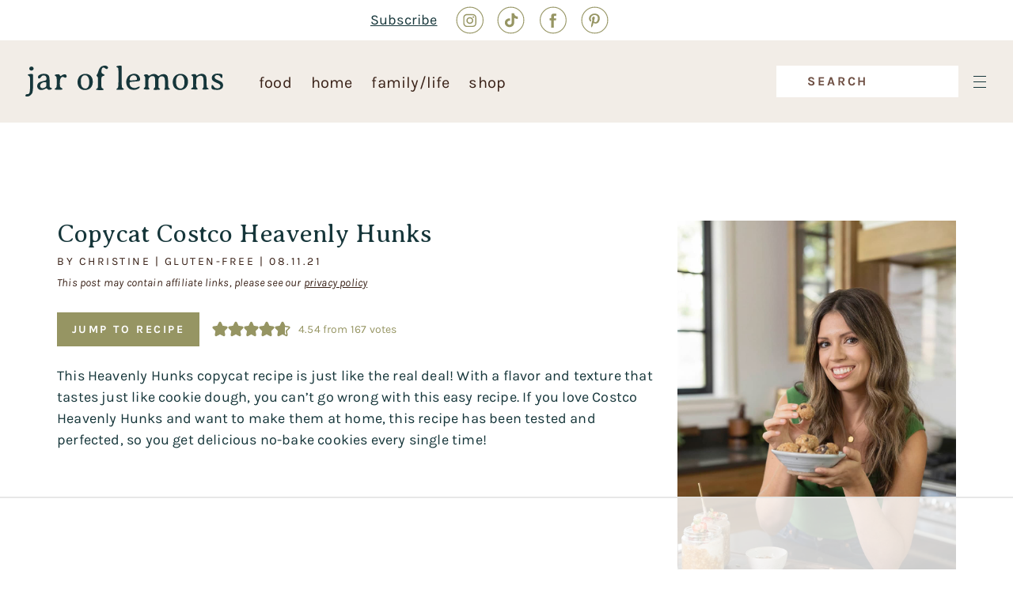

--- FILE ---
content_type: text/html; charset=UTF-8
request_url: https://www.jaroflemons.com/heavenly-hunks-copycat-recipe/
body_size: 80112
content:
<!DOCTYPE html>
<html lang="en-US">
<head >
<meta charset="UTF-8" />
<meta name="viewport" content="width=device-width, initial-scale=1" />
<script data-no-optimize="1" data-cfasync="false">!function(){"use strict";const t={adt_ei:{identityApiKey:"plainText",source:"url",type:"plaintext",priority:1},adt_eih:{identityApiKey:"sha256",source:"urlh",type:"hashed",priority:2},sh_kit:{identityApiKey:"sha256",source:"urlhck",type:"hashed",priority:3}},e=Object.keys(t);function i(t){return function(t){const e=t.match(/((?=([a-z0-9._!#$%+^&*()[\]<>-]+))\2@[a-z0-9._-]+\.[a-z0-9._-]+)/gi);return e?e[0]:""}(function(t){return t.replace(/\s/g,"")}(t.toLowerCase()))}!async function(){const n=new URL(window.location.href),o=n.searchParams;let a=null;const r=Object.entries(t).sort(([,t],[,e])=>t.priority-e.priority).map(([t])=>t);for(const e of r){const n=o.get(e),r=t[e];if(!n||!r)continue;const c=decodeURIComponent(n),d="plaintext"===r.type&&i(c),s="hashed"===r.type&&c;if(d||s){a={value:c,config:r};break}}if(a){const{value:t,config:e}=a;window.adthrive=window.adthrive||{},window.adthrive.cmd=window.adthrive.cmd||[],window.adthrive.cmd.push(function(){window.adthrive.identityApi({source:e.source,[e.identityApiKey]:t},({success:i,data:n})=>{i?window.adthrive.log("info","Plugin","detectEmails",`Identity API called with ${e.type} email: ${t}`,n):window.adthrive.log("warning","Plugin","detectEmails",`Failed to call Identity API with ${e.type} email: ${t}`,n)})})}!function(t,e){const i=new URL(e);t.forEach(t=>i.searchParams.delete(t)),history.replaceState(null,"",i.toString())}(e,n)}()}();
</script><meta name='robots' content='index, follow, max-image-preview:large, max-snippet:-1, max-video-preview:-1' />
	<style>img:is([sizes="auto" i], [sizes^="auto," i]) { contain-intrinsic-size: 3000px 1500px }</style>
	<style data-no-optimize="1" data-cfasync="false">
	.adthrive-ad {
		margin-top: 10px;
		margin-bottom: 10px;
		text-align: center;
		overflow-x: visible;
		clear: both;
		line-height: 0;
	}
	.adthrive-ad {
clear: both;
}

.adthrive-device-desktop .adthrive-recipe, .adthrive-device-tablet .adthrive-recipe {
float:right;
margin-left: 10px;
}

.adthrive-collapse-player,
.adthrive-video-player.in-post {
margin-top: 24px;
margin-bottom: 24px;
}

.adthrive-video-player.in-post .jw-controls-backdrop {
  background: none;
}

.adthrive-player-position.adthrive-collapse-mobile.adthrive-collapse-bottom-right {
margin-bottom: 50px;
}</style>
<script data-no-optimize="1" data-cfasync="false">
	window.adthriveCLS = {
		enabledLocations: ['Content', 'Recipe'],
		injectedSlots: [],
		injectedFromPlugin: true,
		branch: '2df777a',bucket: 'prod',			};
	window.adthriveCLS.siteAds = {"betaTester":false,"targeting":[{"value":"5ba5351102763b77649ff1f1","key":"siteId"},{"value":"6233884dc28c1b7088e34cd7","key":"organizationId"},{"value":"Jar Of Lemons","key":"siteName"},{"value":"AdThrive Edge","key":"service"},{"value":"on","key":"bidding"},{"value":["Food","Family and Parenting","Travel","Baby"],"key":"verticals"}],"siteUrl":"https://www.jaroflemons.com","siteId":"5ba5351102763b77649ff1f1","siteName":"Jar Of Lemons","breakpoints":{"tablet":768,"desktop":1024},"cloudflare":{"version":"b770817"},"adUnits":[{"sequence":1,"thirdPartyAdUnitName":null,"targeting":[{"value":["Sidebar"],"key":"location"}],"devices":["desktop"],"name":"Sidebar_1","sticky":false,"location":"Sidebar","dynamic":{"pageSelector":"","spacing":0,"max":1,"lazyMax":null,"enable":true,"lazy":false,"elementSelector":".sidebar-primary > *","skip":2,"classNames":[],"position":"beforebegin","every":1,"enabled":true},"stickyOverlapSelector":"","adSizes":[[160,600],[336,280],[320,50],[300,600],[250,250],[1,1],[320,100],[300,1050],[300,50],[300,420],[300,250]],"priority":299,"autosize":true},{"sequence":9,"thirdPartyAdUnitName":null,"targeting":[{"value":["Sidebar"],"key":"location"},{"value":true,"key":"sticky"}],"devices":["desktop"],"name":"Sidebar_9","sticky":true,"location":"Sidebar","dynamic":{"pageSelector":"","spacing":0,"max":1,"lazyMax":null,"enable":true,"lazy":false,"elementSelector":".sidebar-primary","skip":0,"classNames":[],"position":"beforeend","every":1,"enabled":true},"stickyOverlapSelector":".elsewhere","adSizes":[[160,600],[336,280],[320,50],[300,600],[250,250],[1,1],[320,100],[300,1050],[300,50],[300,420],[300,250]],"priority":291,"autosize":true},{"sequence":null,"thirdPartyAdUnitName":null,"targeting":[{"value":["Content"],"key":"location"}],"devices":["desktop"],"name":"Content","sticky":false,"location":"Content","dynamic":{"pageSelector":"body.single:not(.woocommerce-page)","spacing":1,"max":3,"lazyMax":96,"enable":true,"lazy":true,"elementSelector":".entry-content > p","skip":2,"classNames":[],"position":"afterend","every":1,"enabled":true},"stickyOverlapSelector":"","adSizes":[[728,90],[336,280],[320,50],[468,60],[970,90],[250,250],[1,1],[320,100],[970,250],[1,2],[300,50],[300,300],[552,334],[728,250],[300,250]],"priority":199,"autosize":true},{"sequence":null,"thirdPartyAdUnitName":null,"targeting":[{"value":["Content"],"key":"location"}],"devices":["tablet"],"name":"Content","sticky":false,"location":"Content","dynamic":{"pageSelector":"body.single:not(.woocommerce-page)","spacing":0.7,"max":3,"lazyMax":96,"enable":true,"lazy":true,"elementSelector":".entry-content > p","skip":1,"classNames":[],"position":"afterend","every":1,"enabled":true},"stickyOverlapSelector":"","adSizes":[[728,90],[336,280],[320,50],[468,60],[970,90],[250,250],[1,1],[320,100],[970,250],[1,2],[300,50],[300,300],[552,334],[728,250],[300,250]],"priority":199,"autosize":true},{"sequence":null,"thirdPartyAdUnitName":null,"targeting":[{"value":["Content"],"key":"location"}],"devices":["phone"],"name":"Content","sticky":false,"location":"Content","dynamic":{"pageSelector":"body.single:not(.woocommerce-page)","spacing":1,"max":3,"lazyMax":96,"enable":true,"lazy":true,"elementSelector":".entry-content > p","skip":1,"classNames":[],"position":"afterend","every":1,"enabled":true},"stickyOverlapSelector":"","adSizes":[[728,90],[336,280],[320,50],[468,60],[970,90],[250,250],[1,1],[320,100],[970,250],[1,2],[300,50],[300,300],[552,334],[728,250],[300,250]],"priority":199,"autosize":true},{"sequence":null,"thirdPartyAdUnitName":null,"targeting":[{"value":["Content"],"key":"location"}],"devices":["tablet"],"name":"Content","sticky":false,"location":"Content","dynamic":{"pageSelector":"body.home","spacing":0,"max":2,"lazyMax":null,"enable":true,"lazy":false,"elementSelector":".panel-layout > *","skip":0,"classNames":[],"position":"afterend","every":1,"enabled":true},"stickyOverlapSelector":"","adSizes":[[728,90],[336,280],[320,50],[468,60],[970,90],[250,250],[1,1],[320,100],[970,250],[1,2],[300,50],[300,300],[552,334],[728,250],[300,250]],"priority":199,"autosize":true},{"sequence":null,"thirdPartyAdUnitName":null,"targeting":[{"value":["Content"],"key":"location"}],"devices":["phone"],"name":"Content","sticky":false,"location":"Content","dynamic":{"pageSelector":"body.home","spacing":0,"max":2,"lazyMax":1,"enable":true,"lazy":true,"elementSelector":".jol-loop-container > *","skip":1,"classNames":[],"position":"afterend","every":1,"enabled":true},"stickyOverlapSelector":"","adSizes":[[728,90],[336,280],[320,50],[468,60],[970,90],[250,250],[1,1],[320,100],[970,250],[1,2],[300,50],[300,300],[552,334],[728,250],[300,250]],"priority":199,"autosize":true},{"sequence":null,"thirdPartyAdUnitName":null,"targeting":[{"value":["Content"],"key":"location"}],"devices":["tablet","phone"],"name":"Content","sticky":false,"location":"Content","dynamic":{"pageSelector":"body.category","spacing":0,"max":3,"lazyMax":null,"enable":true,"lazy":false,"elementSelector":".content > *","skip":4,"classNames":[],"position":"afterend","every":4,"enabled":true},"stickyOverlapSelector":"","adSizes":[[728,90],[336,280],[320,50],[468,60],[970,90],[250,250],[1,1],[320,100],[970,250],[1,2],[300,50],[300,300],[552,334],[728,250],[300,250]],"priority":199,"autosize":true},{"sequence":3,"thirdPartyAdUnitName":null,"targeting":[{"value":["Recipe"],"key":"location"}],"devices":["phone"],"name":"Recipe_3","sticky":false,"location":"Recipe","dynamic":{"pageSelector":"body:not(.wprm-print)","spacing":0,"max":1,"lazyMax":null,"enable":true,"lazy":false,"elementSelector":".wprm-recipe-ingredients-container","skip":0,"classNames":[],"position":"beforebegin","every":1,"enabled":true},"stickyOverlapSelector":"","adSizes":[[320,50],[250,250],[1,1],[320,100],[1,2],[300,50],[320,300],[300,390],[300,250]],"priority":-103,"autosize":true},{"sequence":null,"thirdPartyAdUnitName":null,"targeting":[{"value":["Recipe"],"key":"location"}],"devices":["phone","tablet","desktop"],"name":"Recipe","sticky":false,"location":"Recipe","dynamic":{"pageSelector":"body:not(.wprm-print)","spacing":0,"max":1,"lazyMax":null,"enable":true,"lazy":false,"elementSelector":".wprm-recipe-instructions-container","skip":0,"classNames":[],"position":"afterbegin","every":1,"enabled":true},"stickyOverlapSelector":"","adSizes":[[320,50],[250,250],[1,1],[320,100],[1,2],[300,50],[320,300],[300,390],[300,250]],"priority":-101,"autosize":true},{"sequence":null,"thirdPartyAdUnitName":null,"targeting":[{"value":["Footer"],"key":"location"},{"value":true,"key":"sticky"}],"devices":["tablet","phone","desktop"],"name":"Footer","sticky":true,"location":"Footer","dynamic":{"pageSelector":"body:not(.wprm-print)","spacing":0,"max":1,"lazyMax":null,"enable":true,"lazy":false,"elementSelector":"body","skip":0,"classNames":[],"position":"beforeend","every":1,"enabled":true},"stickyOverlapSelector":"","adSizes":[[320,50],[320,100],[728,90],[970,90],[468,60],[1,1],[300,50]],"priority":-1,"autosize":true}],"adDensityLayout":{"mobile":{"adDensity":0.14,"onePerViewport":false},"pageOverrides":[{"mobile":{"adDensity":0.3,"onePerViewport":false},"note":null,"pageSelector":"body.home","desktop":{"adDensity":0.26,"onePerViewport":false}},{"mobile":{"adDensity":0.3,"onePerViewport":false},"note":null,"pageSelector":"body.category","desktop":{"adDensity":0.26,"onePerViewport":false}}],"desktop":{"adDensity":0.12,"onePerViewport":false}},"adDensityEnabled":true,"siteExperiments":[],"adTypes":{"sponsorTileDesktop":true,"interscrollerDesktop":true,"nativeBelowPostDesktop":true,"miniscroller":true,"largeFormatsMobile":true,"nativeMobileContent":true,"inRecipeRecommendationMobile":true,"nativeMobileRecipe":true,"sponsorTileMobile":true,"expandableCatalogAdsMobile":false,"frameAdsMobile":true,"outstreamMobile":true,"nativeHeaderMobile":true,"frameAdsDesktop":true,"inRecipeRecommendationDesktop":true,"expandableFooterDesktop":true,"nativeDesktopContent":true,"outstreamDesktop":true,"animatedFooter":true,"skylineHeader":false,"expandableFooter":true,"nativeDesktopSidebar":true,"videoFootersMobile":true,"videoFootersDesktop":true,"interscroller":true,"nativeDesktopRecipe":true,"nativeHeaderDesktop":true,"nativeBelowPostMobile":true,"expandableCatalogAdsDesktop":false,"largeFormatsDesktop":true},"adOptions":{"theTradeDesk":true,"usCmpClickWrap":{"enabled":false,"regions":[]},"undertone":true,"sidebarConfig":{"dynamicStickySidebar":{"minHeight":2400,"enabled":true,"blockedSelectors":[]}},"footerCloseButton":true,"teads":true,"seedtag":true,"pmp":true,"thirtyThreeAcross":true,"sharethrough":true,"optimizeVideoPlayersForEarnings":true,"removeVideoTitleWrapper":true,"pubMatic":true,"contentTermsFooterEnabled":true,"infiniteScroll":false,"longerVideoAdPod":true,"yahoossp":true,"spa":false,"stickyContainerConfig":{"recipeDesktop":{"minHeight":null,"enabled":false},"blockedSelectors":[],"stickyHeaderSelectors":[],"content":{"minHeight":null,"enabled":false},"recipeMobile":{"minHeight":null,"enabled":false}},"sonobi":true,"gatedPrint":{"printClasses":[],"siteEmailServiceProviderId":"087dfc1e-39f2-4fee-87ba-068ba45d9124","defaultOptIn":true,"closeButtonEnabled":false,"enabled":true,"newsletterPromptEnabled":true},"yieldmo":true,"footerSelector":"","consentMode":{"enabled":false,"customVendorList":""},"amazonUAM":true,"gamMCMEnabled":true,"gamMCMChildNetworkCode":"22546200973","rubiconMediaMath":true,"rubicon":true,"conversant":false,"openx":true,"customCreativeEnabled":true,"mobileHeaderHeight":1,"secColor":"#000000","unruly":true,"mediaGrid":true,"bRealTime":true,"adInViewTime":null,"regulatory":{"privacyPolicyUrl":"","termsOfServiceUrl":""},"gumgum":true,"comscoreFooter":true,"desktopInterstitial":false,"amx":true,"footerCloseButtonDesktop":true,"ozone":true,"isAutoOptimized":false,"comscoreTAL":true,"targetaff":true,"bgColor":"#FFFFFF","advancePlaylistOptions":{"playlistPlayer":{"enabled":true},"relatedPlayer":{"enabled":true,"applyToFirst":true}},"kargo":true,"liveRampATS":true,"footerCloseButtonMobile":true,"interstitialBlockedPageSelectors":"","prioritizeShorterVideoAds":true,"allowSmallerAdSizes":true,"comscore":"Food","blis":true,"wakeLock":{"desktopEnabled":true,"mobileValue":15,"mobileEnabled":true,"desktopValue":30},"mobileInterstitial":false,"tripleLift":true,"sensitiveCategories":["alc","gamv"],"liveRamp":true,"mobileInterstitialBlockedPageSelectors":"","adthriveEmailIdentity":true,"criteo":true,"nativo":true,"infiniteScrollOptions":{"selector":"","heightThreshold":0},"siteAttributes":{"mobileHeaderSelectors":[],"desktopHeaderSelectors":[]},"dynamicContentSlotLazyLoading":true,"clsOptimizedAds":true,"ogury":true,"verticals":["Food","Family and Parenting","Travel","Baby"],"inImage":false,"stackadapt":true,"usCMP":{"regions":[],"defaultOptIn":false,"enabled":false,"strictMode":false},"advancePlaylist":true,"medianet":true,"delayLoading":true,"inImageZone":null,"appNexus":true,"rise":true,"liveRampId":"","infiniteScrollRefresh":false,"indexExchange":true},"siteAdsProfiles":[],"thirdPartySiteConfig":{"partners":{"discounts":[]}},"featureRollouts":{"disable-restart-sticky-video-inactive":{"featureRolloutId":51,"data":null,"enabled":true}},"videoPlayers":{"contextual":{"autoplayCollapsibleEnabled":true,"overrideEmbedLocation":false,"defaultPlayerType":"collapse"},"videoEmbed":"wordpress","footerSelector":"","contentSpecificPlaylists":[],"players":[{"devices":["desktop","mobile"],"description":"","id":4059972,"title":"Stationary related player - desktop and mobile","type":"stationaryRelated","enabled":true,"playerId":"WMwDtgSP"},{"playlistId":"","pageSelector":"body.single:not(.woocommerce)","devices":["mobile"],"mobileLocation":"top-center","description":"","skip":0,"title":"","type":"stickyRelated","enabled":true,"elementSelector":".entry-content > ul > li:last-of-type, .entry-content > p","id":4059974,"position":"afterend","saveVideoCloseState":false,"shuffle":false,"mobileHeaderSelector":null,"playerId":"WMwDtgSP"},{"playlistId":"I1irsV0A","pageSelector":"body.single:not(.woocommerce)","devices":["desktop"],"description":"","skip":1,"title":"MY LATEST VIDEOS","type":"stickyPlaylist","enabled":true,"footerSelector":"","elementSelector":".entry-content > ul > li:last-of-type, .entry-content > *","id":4059975,"position":"afterend","saveVideoCloseState":false,"shuffle":true,"playerId":"HPWUGRbW"},{"playlistId":"","pageSelector":"body.single:not(.woocommerce)","devices":["desktop"],"description":"","elementSelector":".entry-content > ul > li:last-of-type, .entry-content > p","skip":3,"id":4059973,"position":"afterend","title":"","type":"stickyRelated","enabled":true,"playerId":"WMwDtgSP"},{"playlistId":"I1irsV0A","pageSelector":"body.single:not(.woocommerce)","devices":["mobile"],"mobileLocation":"top-center","description":"","skip":0,"title":"MY LATEST VIDEOS","type":"stickyPlaylist","enabled":true,"elementSelector":".entry-content > ul > li:last-of-type, .entry-content > *","id":4078807,"position":"afterend","saveVideoCloseState":false,"shuffle":false,"mobileHeaderSelector":null,"playerId":"HPWUGRbW"}],"partners":{"theTradeDesk":true,"unruly":true,"mediaGrid":true,"undertone":true,"gumgum":true,"seedtag":true,"amx":true,"ozone":true,"pmp":true,"kargo":true,"connatix":true,"stickyOutstream":{"desktop":{"enabled":true},"blockedPageSelectors":"body.wprm-print","mobileLocation":"bottom-left","allowOnHomepage":false,"mobile":{"enabled":true},"saveVideoCloseState":false,"mobileHeaderSelector":"","allowForPageWithStickyPlayer":{"enabled":true}},"sharethrough":true,"blis":true,"tripleLift":true,"pubMatic":true,"criteo":true,"yahoossp":true,"nativo":true,"stackadapt":true,"yieldmo":true,"amazonUAM":true,"medianet":true,"rubicon":true,"appNexus":true,"rise":true,"openx":true,"indexExchange":true}}};</script>

<script data-no-optimize="1" data-cfasync="false">
(function(w, d) {
	w.adthrive = w.adthrive || {};
	w.adthrive.cmd = w.adthrive.cmd || [];
	w.adthrive.plugin = 'adthrive-ads-3.10.0';
	w.adthrive.host = 'ads.adthrive.com';
	w.adthrive.integration = 'plugin';

	var commitParam = (w.adthriveCLS && w.adthriveCLS.bucket !== 'prod' && w.adthriveCLS.branch) ? '&commit=' + w.adthriveCLS.branch : '';

	var s = d.createElement('script');
	s.async = true;
	s.referrerpolicy='no-referrer-when-downgrade';
	s.src = 'https://' + w.adthrive.host + '/sites/5ba5351102763b77649ff1f1/ads.min.js?referrer=' + w.encodeURIComponent(w.location.href) + commitParam + '&cb=' + (Math.floor(Math.random() * 100) + 1) + '';
	var n = d.getElementsByTagName('script')[0];
	n.parentNode.insertBefore(s, n);
})(window, document);
</script>
<link rel="dns-prefetch" href="https://ads.adthrive.com/"><link rel="preconnect" href="https://ads.adthrive.com/"><link rel="preconnect" href="https://ads.adthrive.com/" crossorigin>
	<!-- This site is optimized with the Yoast SEO Premium plugin v26.7 (Yoast SEO v26.7) - https://yoast.com/wordpress/plugins/seo/ -->
	<title>Heavenly Hunks Recipe - Jar Of Lemons</title>
	<meta name="description" content="These homemade Heavenly Hunks taste just like the real recipe! Healthy and vegan, these no-bake cookies are perfect as a snack or dessert." />
	<link rel="canonical" href="https://www.jaroflemons.com/heavenly-hunks-copycat-recipe/" />
	<meta property="og:locale" content="en_US" />
	<meta property="og:type" content="article" />
	<meta property="og:title" content="Copycat Costco Heavenly Hunks" />
	<meta property="og:description" content="These homemade Heavenly Hunks taste just like the real recipe! Healthy and vegan, these no-bake cookies are perfect as a snack or dessert." />
	<meta property="og:url" content="https://www.jaroflemons.com/heavenly-hunks-copycat-recipe/" />
	<meta property="og:site_name" content="Jar Of Lemons" />
	<meta property="article:publisher" content="https://www.facebook.com/JarOfLemons" />
	<meta property="article:published_time" content="2021-08-11T08:00:00+00:00" />
	<meta property="article:modified_time" content="2025-06-02T20:26:43+00:00" />
	<meta property="og:image" content="https://www.jaroflemons.com/wp-content/uploads/2021/08/Heavenly-Hunks-2.jpg" />
	<meta property="og:image:width" content="1530" />
	<meta property="og:image:height" content="2295" />
	<meta property="og:image:type" content="image/jpeg" />
	<meta name="author" content="Christine" />
	<meta name="twitter:card" content="summary_large_image" />
	<meta name="twitter:creator" content="@Jar_Of_Lemons" />
	<meta name="twitter:site" content="@Jar_Of_Lemons" />
	<meta name="twitter:label1" content="Written by" />
	<meta name="twitter:data1" content="Christine" />
	<meta name="twitter:label2" content="Est. reading time" />
	<meta name="twitter:data2" content="4 minutes" />
	<script type="application/ld+json" class="yoast-schema-graph">{"@context":"https://schema.org","@graph":[{"@type":"Article","@id":"https://www.jaroflemons.com/heavenly-hunks-copycat-recipe/#article","isPartOf":{"@id":"https://www.jaroflemons.com/heavenly-hunks-copycat-recipe/"},"author":{"name":"Christine","@id":"https://www.jaroflemons.com/#/schema/person/5bc94da71bac69874ddf416813a2b22b"},"headline":"Copycat Costco Heavenly Hunks","datePublished":"2021-08-11T08:00:00+00:00","dateModified":"2025-06-02T20:26:43+00:00","wordCount":824,"commentCount":22,"publisher":{"@id":"https://www.jaroflemons.com/#organization"},"image":{"@id":"https://www.jaroflemons.com/heavenly-hunks-copycat-recipe/#primaryimage"},"thumbnailUrl":"https://www.jaroflemons.com/wp-content/uploads/2021/08/Heavenly-Hunks-2.jpg","articleSection":["Dairy-Free","Desserts","Easy Everyday","Food","Gluten-Free","Snacks","Vegan","Vegetarian"],"inLanguage":"en-US","potentialAction":[{"@type":"CommentAction","name":"Comment","target":["https://www.jaroflemons.com/heavenly-hunks-copycat-recipe/#respond"]}]},{"@type":"WebPage","@id":"https://www.jaroflemons.com/heavenly-hunks-copycat-recipe/","url":"https://www.jaroflemons.com/heavenly-hunks-copycat-recipe/","name":"Heavenly Hunks Recipe - Jar Of Lemons","isPartOf":{"@id":"https://www.jaroflemons.com/#website"},"primaryImageOfPage":{"@id":"https://www.jaroflemons.com/heavenly-hunks-copycat-recipe/#primaryimage"},"image":{"@id":"https://www.jaroflemons.com/heavenly-hunks-copycat-recipe/#primaryimage"},"thumbnailUrl":"https://www.jaroflemons.com/wp-content/uploads/2021/08/Heavenly-Hunks-2.jpg","datePublished":"2021-08-11T08:00:00+00:00","dateModified":"2025-06-02T20:26:43+00:00","description":"These homemade Heavenly Hunks taste just like the real recipe! Healthy and vegan, these no-bake cookies are perfect as a snack or dessert.","breadcrumb":{"@id":"https://www.jaroflemons.com/heavenly-hunks-copycat-recipe/#breadcrumb"},"inLanguage":"en-US","potentialAction":[{"@type":"ReadAction","target":["https://www.jaroflemons.com/heavenly-hunks-copycat-recipe/"]}]},{"@type":"ImageObject","inLanguage":"en-US","@id":"https://www.jaroflemons.com/heavenly-hunks-copycat-recipe/#primaryimage","url":"https://www.jaroflemons.com/wp-content/uploads/2021/08/Heavenly-Hunks-2.jpg","contentUrl":"https://www.jaroflemons.com/wp-content/uploads/2021/08/Heavenly-Hunks-2.jpg","width":1530,"height":2295,"caption":"Heavenly hunks recipe cut into squares on parchment paper."},{"@type":"BreadcrumbList","@id":"https://www.jaroflemons.com/heavenly-hunks-copycat-recipe/#breadcrumb","itemListElement":[{"@type":"ListItem","position":1,"name":"Home","item":"https://www.jaroflemons.com/"},{"@type":"ListItem","position":2,"name":"Food","item":"https://www.jaroflemons.com/category/food/"},{"@type":"ListItem","position":3,"name":"Gluten-Free","item":"https://www.jaroflemons.com/category/food/easy-everyday/gluten-free/"},{"@type":"ListItem","position":4,"name":"Copycat Costco Heavenly Hunks"}]},{"@type":"WebSite","@id":"https://www.jaroflemons.com/#website","url":"https://www.jaroflemons.com/","name":"Jar Of Lemons","description":"","publisher":{"@id":"https://www.jaroflemons.com/#organization"},"potentialAction":[{"@type":"SearchAction","target":{"@type":"EntryPoint","urlTemplate":"https://www.jaroflemons.com/?s={search_term_string}"},"query-input":{"@type":"PropertyValueSpecification","valueRequired":true,"valueName":"search_term_string"}}],"inLanguage":"en-US"},{"@type":"Organization","@id":"https://www.jaroflemons.com/#organization","name":"Jar Of Lemons","url":"https://www.jaroflemons.com/","logo":{"@type":"ImageObject","inLanguage":"en-US","@id":"https://www.jaroflemons.com/#/schema/logo/image/","url":"https://www.jaroflemons.com/wp-content/uploads/2020/04/jol_organization_logo.jpg","contentUrl":"https://www.jaroflemons.com/wp-content/uploads/2020/04/jol_organization_logo.jpg","width":300,"height":300,"caption":"Jar Of Lemons"},"image":{"@id":"https://www.jaroflemons.com/#/schema/logo/image/"},"sameAs":["https://www.facebook.com/JarOfLemons","https://x.com/Jar_Of_Lemons","https://www.instagram.com/jar.of.lemons","https://www.pinterest.com/JarOfLemons","https://www.youtube.com/c/jaroflemons","https://www.tiktok.com/@jaroflemons"]},{"@type":"Person","@id":"https://www.jaroflemons.com/#/schema/person/5bc94da71bac69874ddf416813a2b22b","name":"Christine","sameAs":["https://www.jaroflemons.com"],"url":"https://www.jaroflemons.com/author/krenikchristine/"},{"@type":"Recipe","name":"Heavenly Hunks Costco","author":{"@id":"https://www.jaroflemons.com/#/schema/person/5bc94da71bac69874ddf416813a2b22b"},"description":"This Heavenly Hunks copycat recipe is just like the real deal! With a flavor and texture that tastes just like cookie dough, you can&#039;t go wrong with this easy recipe. These no-bake cookies are incredibly yummy and a healthy and vegan snack or dessert that everyone will love!","datePublished":"2021-08-11T03:00:00+00:00","image":["https://www.jaroflemons.com/wp-content/uploads/2021/08/Heavenly-Hunks-2.jpg","https://www.jaroflemons.com/wp-content/uploads/2021/08/Heavenly-Hunks-2-500x500.jpg","https://www.jaroflemons.com/wp-content/uploads/2021/08/Heavenly-Hunks-2-500x375.jpg","https://www.jaroflemons.com/wp-content/uploads/2021/08/Heavenly-Hunks-2-480x270.jpg"],"recipeYield":["36","36 Squares"],"prepTime":"PT10M","totalTime":"PT70M","recipeIngredient":["2 1/2 cups rolled oats","1 cup oat flour","2/3 cup almond flour","1/2 cup unsweetened shredded coconut","1 tsp salt","1/2 cup coconut oil (melted)","2 Tbsp brown sugar (optional)","1/2 cup agave (or honey)","1/2 cup cashew butter","1/2 cup vegan chocolate chips"],"recipeInstructions":[{"@type":"HowToStep","text":"Combine all of the ingredients in a large mixing bowl (except for the chocolate chips).","name":"Combine Ingredients","url":"https://www.jaroflemons.com/heavenly-hunks-copycat-recipe/#wprm-recipe-50475-step-0-0"},{"@type":"HowToStep","text":"Mix until a thick &quot;dough&quot; is created.","name":"Mix","url":"https://www.jaroflemons.com/heavenly-hunks-copycat-recipe/#wprm-recipe-50475-step-0-1"},{"@type":"HowToStep","text":"Add in the chocolate chips and mix until evenly dispersed.","name":"Add Chocolate Chips","url":"https://www.jaroflemons.com/heavenly-hunks-copycat-recipe/#wprm-recipe-50475-step-0-2"},{"@type":"HowToStep","text":"Place the mixture in an 8x8&quot; baking pan lined with parchment paper.","name":"Place in Baking Pan","url":"https://www.jaroflemons.com/heavenly-hunks-copycat-recipe/#wprm-recipe-50475-step-0-3"},{"@type":"HowToStep","text":"Press down and flatten with a spatula.","name":"Press Down","url":"https://www.jaroflemons.com/heavenly-hunks-copycat-recipe/#wprm-recipe-50475-step-0-4"},{"@type":"HowToStep","text":"Freeze for at least 1 hour.","name":"Freeze","url":"https://www.jaroflemons.com/heavenly-hunks-copycat-recipe/#wprm-recipe-50475-step-0-5"},{"@type":"HowToStep","text":"Lift the entire frozen dough with the parchment paper and place on a cutting board.","name":"Place on Cutting Board","url":"https://www.jaroflemons.com/heavenly-hunks-copycat-recipe/#wprm-recipe-50475-step-0-6"},{"@type":"HowToStep","text":"Slice into about 36 squares.","name":"Slice Into Squares","url":"https://www.jaroflemons.com/heavenly-hunks-copycat-recipe/#wprm-recipe-50475-step-0-7"},{"@type":"HowToStep","text":"Enjoy or refrigerate for later!","name":"Enjoy","url":"https://www.jaroflemons.com/heavenly-hunks-copycat-recipe/#wprm-recipe-50475-step-0-8"}],"aggregateRating":{"@type":"AggregateRating","ratingValue":"4.54","ratingCount":"167","reviewCount":"12"},"review":[{"@type":"Review","reviewRating":{"@type":"Rating","ratingValue":"5"},"reviewBody":"I served a batch of these to my heavenly hunk today. Boy, he loved them!","author":{"@type":"Person","name":"jean"},"datePublished":"2025-01-22"},{"@type":"Review","reviewRating":{"@type":"Rating","ratingValue":"5"},"reviewBody":"These no bake cookies turned out perfectly! We will make them again soon!","author":{"@type":"Person","name":"Nora"},"datePublished":"2025-01-20"},{"@type":"Review","reviewRating":{"@type":"Rating","ratingValue":"5"},"reviewBody":"I love the taste of cookie dough and thank you for this yummy, safe to eat treat! It's delicious!","author":{"@type":"Person","name":"Liz"},"datePublished":"2025-01-20"},{"@type":"Review","reviewRating":{"@type":"Rating","ratingValue":"5"},"reviewBody":"These are absolutely delicous! I'm in love with those big chocolate chips!","author":{"@type":"Person","name":"Nicole Kendrick"},"datePublished":"2025-01-20"},{"@type":"Review","reviewRating":{"@type":"Rating","ratingValue":"5"},"reviewBody":"These were better than Heavenly Hunk. I didn't use brown sugar and only had half the honey and they are still perfectly sweet. I also subbed peanut butter in. Absolutely loved! Thanks so much! This is a great starting point to then tweak and make new variations!","author":{"@type":"Person","name":"Katie J Cross"},"datePublished":"2024-07-25"},{"@type":"Review","reviewRating":{"@type":"Rating","ratingValue":"5"},"reviewBody":"Absolutely loved this recipe. I made my own cashew butter &amp; oat flour for it, and that was the hardest part. I had everything I needed in my pantry and it was so easy to throw together. Not to mention, although they taste like the originals, they're even better! 10/10","author":{"@type":"Person","name":"Kirastin"},"datePublished":"2024-07-10"},{"@type":"Review","reviewRating":{"@type":"Rating","ratingValue":"5"},"reviewBody":"This recipe exceeded my expectations. It taste so close to the real thing! I'll definitely be making these again!","author":{"@type":"Person","name":"Kirastin"},"datePublished":"2024-07-10"},{"@type":"Review","reviewRating":{"@type":"Rating","ratingValue":"5"},"reviewBody":"What is the serving size for the nutrition? Is it based on one of the 36 squares of the 8x8 pan?  Thanks!","author":{"@type":"Person","name":"Michelle"},"datePublished":"2024-03-08"},{"@type":"Review","reviewRating":{"@type":"Rating","ratingValue":"5"},"reviewBody":"Thank you for the recipe, my family loved them! They taste better than the originals :)","author":{"@type":"Person","name":"Cheryl"},"datePublished":"2023-12-15"},{"@type":"Review","reviewRating":{"@type":"Rating","ratingValue":"5"},"reviewBody":"Okay these were AMAZING! I love the heavenly hunks, but they’re so expensive, so I’ve basically given up on them. This was so easy and I had everything on hand! My only dilemma was there weren’t enough chocolate chips for my 5 year old, so next batch I’ll do more. Other than that, so great. 10/10. Will make again and again!","author":{"@type":"Person","name":"Natalie"},"datePublished":"2023-11-08"},{"@type":"Review","reviewRating":{"@type":"Rating","ratingValue":"4"},"reviewBody":"A little salty for my taste but otherwise spot on!! :)","author":{"@type":"Person","name":"Christine"},"datePublished":"2023-01-29"},{"@type":"Review","reviewRating":{"@type":"Rating","ratingValue":"4"},"reviewBody":"What would be the best substitute for the cashew butter? \r\n\r\nThanks.","author":{"@type":"Person","name":"Marie"},"datePublished":"2022-11-06"}],"recipeCategory":["Snack"],"recipeCuisine":["American"],"suitableForDiet":["https://schema.org/GlutenFreeDiet","https://schema.org/VeganDiet","https://schema.org/VegetarianDiet"],"keywords":"Heavenly Hunks","nutrition":{"@type":"NutritionInformation","calories":"124 kcal","carbohydrateContent":"11 g","proteinContent":"3 g","fatContent":"8 g","saturatedFatContent":"5 g","cholesterolContent":"1 mg","sodiumContent":"69 mg","fiberContent":"1 g","sugarContent":"3 g","unsaturatedFatContent":"2 g","servingSize":"1 serving"},"@id":"https://www.jaroflemons.com/heavenly-hunks-copycat-recipe/#recipe","isPartOf":{"@id":"https://www.jaroflemons.com/heavenly-hunks-copycat-recipe/#article"},"mainEntityOfPage":"https://www.jaroflemons.com/heavenly-hunks-copycat-recipe/"}]}</script>
	<!-- / Yoast SEO Premium plugin. -->


<link rel='dns-prefetch' href='//jaroflemons.kit.com' />
<link rel='dns-prefetch' href='//cdnjs.cloudflare.com' />
<link rel='dns-prefetch' href='//assets.pinterest.com' />
<link rel="alternate" type="application/rss+xml" title="Jar Of Lemons &raquo; Stories Feed" href="https://www.jaroflemons.com/web-stories/feed/"><script>(()=>{"use strict";const e=[400,500,600,700,800,900],t=e=>`wprm-min-${e}`,n=e=>`wprm-max-${e}`,s=new Set,o="ResizeObserver"in window,r=o?new ResizeObserver((e=>{for(const t of e)c(t.target)})):null,i=.5/(window.devicePixelRatio||1);function c(s){const o=s.getBoundingClientRect().width||0;for(let r=0;r<e.length;r++){const c=e[r],a=o<=c+i;o>c+i?s.classList.add(t(c)):s.classList.remove(t(c)),a?s.classList.add(n(c)):s.classList.remove(n(c))}}function a(e){s.has(e)||(s.add(e),r&&r.observe(e),c(e))}!function(e=document){e.querySelectorAll(".wprm-recipe").forEach(a)}();if(new MutationObserver((e=>{for(const t of e)for(const e of t.addedNodes)e instanceof Element&&(e.matches?.(".wprm-recipe")&&a(e),e.querySelectorAll?.(".wprm-recipe").forEach(a))})).observe(document.documentElement,{childList:!0,subtree:!0}),!o){let e=0;addEventListener("resize",(()=>{e&&cancelAnimationFrame(e),e=requestAnimationFrame((()=>s.forEach(c)))}),{passive:!0})}})();</script><script type="text/javascript">
/* <![CDATA[ */
window._wpemojiSettings = {"baseUrl":"https:\/\/s.w.org\/images\/core\/emoji\/16.0.1\/72x72\/","ext":".png","svgUrl":"https:\/\/s.w.org\/images\/core\/emoji\/16.0.1\/svg\/","svgExt":".svg","source":{"concatemoji":"https:\/\/www.jaroflemons.com\/wp-includes\/js\/wp-emoji-release.min.js?ver=6.8.3"}};
/*! This file is auto-generated */
!function(s,n){var o,i,e;function c(e){try{var t={supportTests:e,timestamp:(new Date).valueOf()};sessionStorage.setItem(o,JSON.stringify(t))}catch(e){}}function p(e,t,n){e.clearRect(0,0,e.canvas.width,e.canvas.height),e.fillText(t,0,0);var t=new Uint32Array(e.getImageData(0,0,e.canvas.width,e.canvas.height).data),a=(e.clearRect(0,0,e.canvas.width,e.canvas.height),e.fillText(n,0,0),new Uint32Array(e.getImageData(0,0,e.canvas.width,e.canvas.height).data));return t.every(function(e,t){return e===a[t]})}function u(e,t){e.clearRect(0,0,e.canvas.width,e.canvas.height),e.fillText(t,0,0);for(var n=e.getImageData(16,16,1,1),a=0;a<n.data.length;a++)if(0!==n.data[a])return!1;return!0}function f(e,t,n,a){switch(t){case"flag":return n(e,"\ud83c\udff3\ufe0f\u200d\u26a7\ufe0f","\ud83c\udff3\ufe0f\u200b\u26a7\ufe0f")?!1:!n(e,"\ud83c\udde8\ud83c\uddf6","\ud83c\udde8\u200b\ud83c\uddf6")&&!n(e,"\ud83c\udff4\udb40\udc67\udb40\udc62\udb40\udc65\udb40\udc6e\udb40\udc67\udb40\udc7f","\ud83c\udff4\u200b\udb40\udc67\u200b\udb40\udc62\u200b\udb40\udc65\u200b\udb40\udc6e\u200b\udb40\udc67\u200b\udb40\udc7f");case"emoji":return!a(e,"\ud83e\udedf")}return!1}function g(e,t,n,a){var r="undefined"!=typeof WorkerGlobalScope&&self instanceof WorkerGlobalScope?new OffscreenCanvas(300,150):s.createElement("canvas"),o=r.getContext("2d",{willReadFrequently:!0}),i=(o.textBaseline="top",o.font="600 32px Arial",{});return e.forEach(function(e){i[e]=t(o,e,n,a)}),i}function t(e){var t=s.createElement("script");t.src=e,t.defer=!0,s.head.appendChild(t)}"undefined"!=typeof Promise&&(o="wpEmojiSettingsSupports",i=["flag","emoji"],n.supports={everything:!0,everythingExceptFlag:!0},e=new Promise(function(e){s.addEventListener("DOMContentLoaded",e,{once:!0})}),new Promise(function(t){var n=function(){try{var e=JSON.parse(sessionStorage.getItem(o));if("object"==typeof e&&"number"==typeof e.timestamp&&(new Date).valueOf()<e.timestamp+604800&&"object"==typeof e.supportTests)return e.supportTests}catch(e){}return null}();if(!n){if("undefined"!=typeof Worker&&"undefined"!=typeof OffscreenCanvas&&"undefined"!=typeof URL&&URL.createObjectURL&&"undefined"!=typeof Blob)try{var e="postMessage("+g.toString()+"("+[JSON.stringify(i),f.toString(),p.toString(),u.toString()].join(",")+"));",a=new Blob([e],{type:"text/javascript"}),r=new Worker(URL.createObjectURL(a),{name:"wpTestEmojiSupports"});return void(r.onmessage=function(e){c(n=e.data),r.terminate(),t(n)})}catch(e){}c(n=g(i,f,p,u))}t(n)}).then(function(e){for(var t in e)n.supports[t]=e[t],n.supports.everything=n.supports.everything&&n.supports[t],"flag"!==t&&(n.supports.everythingExceptFlag=n.supports.everythingExceptFlag&&n.supports[t]);n.supports.everythingExceptFlag=n.supports.everythingExceptFlag&&!n.supports.flag,n.DOMReady=!1,n.readyCallback=function(){n.DOMReady=!0}}).then(function(){return e}).then(function(){var e;n.supports.everything||(n.readyCallback(),(e=n.source||{}).concatemoji?t(e.concatemoji):e.wpemoji&&e.twemoji&&(t(e.twemoji),t(e.wpemoji)))}))}((window,document),window._wpemojiSettings);
/* ]]> */
</script>
<script>function cpLoadCSS(e,t,n){"use strict";var i=window.document.createElement("link"),o=t||window.document.getElementsByTagName("script")[0];return i.rel="stylesheet",i.href=e,i.media="only x",o.parentNode.insertBefore(i,o),setTimeout(function(){i.media=n||"all"}),i}</script><style>.cp-popup-container .cpro-overlay,.cp-popup-container .cp-popup-wrapper{opacity:0;visibility:hidden;display:none}</style><link rel='stylesheet' id='genesis-blocks-style-css-css' href='https://www.jaroflemons.com/wp-content/plugins/genesis-blocks/dist/style-blocks.build.css?ver=1765774346' type='text/css' media='all' />
<style id='wp-emoji-styles-inline-css' type='text/css'>

	img.wp-smiley, img.emoji {
		display: inline !important;
		border: none !important;
		box-shadow: none !important;
		height: 1em !important;
		width: 1em !important;
		margin: 0 0.07em !important;
		vertical-align: -0.1em !important;
		background: none !important;
		padding: 0 !important;
	}
</style>
<link rel='stylesheet' id='wp-block-library-css' href='https://www.jaroflemons.com/wp-includes/css/dist/block-library/style.min.css?ver=6.8.3' type='text/css' media='all' />
<style id='classic-theme-styles-inline-css' type='text/css'>
/*! This file is auto-generated */
.wp-block-button__link{color:#fff;background-color:#32373c;border-radius:9999px;box-shadow:none;text-decoration:none;padding:calc(.667em + 2px) calc(1.333em + 2px);font-size:1.125em}.wp-block-file__button{background:#32373c;color:#fff;text-decoration:none}
</style>
<link rel='stylesheet' id='activecampaign-form-block-css' href='https://www.jaroflemons.com/wp-content/plugins/activecampaign-subscription-forms/activecampaign-form-block/build/style-index.css?ver=1763267350' type='text/css' media='all' />
<link rel='stylesheet' id='wprm-public-css' href='https://www.jaroflemons.com/wp-content/plugins/wp-recipe-maker/dist/public-modern.css?ver=10.3.2' type='text/css' media='all' />
<link rel='stylesheet' id='wprmp-public-css' href='https://www.jaroflemons.com/wp-content/plugins/wp-recipe-maker-premium/dist/public-pro.css?ver=10.3.2' type='text/css' media='all' />
<link rel='stylesheet' id='convertkit-broadcasts-css' href='https://www.jaroflemons.com/wp-content/plugins/convertkit/resources/frontend/css/broadcasts.css?ver=3.1.5' type='text/css' media='all' />
<link rel='stylesheet' id='convertkit-button-css' href='https://www.jaroflemons.com/wp-content/plugins/convertkit/resources/frontend/css/button.css?ver=3.1.5' type='text/css' media='all' />
<link rel='stylesheet' id='convertkit-form-css' href='https://www.jaroflemons.com/wp-content/plugins/convertkit/resources/frontend/css/form.css?ver=3.1.5' type='text/css' media='all' />
<link rel='stylesheet' id='convertkit-form-builder-field-css' href='https://www.jaroflemons.com/wp-content/plugins/convertkit/resources/frontend/css/form-builder.css?ver=3.1.5' type='text/css' media='all' />
<link rel='stylesheet' id='convertkit-form-builder-css' href='https://www.jaroflemons.com/wp-content/plugins/convertkit/resources/frontend/css/form-builder.css?ver=3.1.5' type='text/css' media='all' />
<style id='global-styles-inline-css' type='text/css'>
:root{--wp--preset--aspect-ratio--square: 1;--wp--preset--aspect-ratio--4-3: 4/3;--wp--preset--aspect-ratio--3-4: 3/4;--wp--preset--aspect-ratio--3-2: 3/2;--wp--preset--aspect-ratio--2-3: 2/3;--wp--preset--aspect-ratio--16-9: 16/9;--wp--preset--aspect-ratio--9-16: 9/16;--wp--preset--color--black: #000000;--wp--preset--color--cyan-bluish-gray: #abb8c3;--wp--preset--color--white: #ffffff;--wp--preset--color--pale-pink: #f78da7;--wp--preset--color--vivid-red: #cf2e2e;--wp--preset--color--luminous-vivid-orange: #ff6900;--wp--preset--color--luminous-vivid-amber: #fcb900;--wp--preset--color--light-green-cyan: #7bdcb5;--wp--preset--color--vivid-green-cyan: #00d084;--wp--preset--color--pale-cyan-blue: #8ed1fc;--wp--preset--color--vivid-cyan-blue: #0693e3;--wp--preset--color--vivid-purple: #9b51e0;--wp--preset--color--body: #16363a;--wp--preset--color--color-1: #fae9de;--wp--preset--color--color-2: #969563;--wp--preset--gradient--vivid-cyan-blue-to-vivid-purple: linear-gradient(135deg,rgba(6,147,227,1) 0%,rgb(155,81,224) 100%);--wp--preset--gradient--light-green-cyan-to-vivid-green-cyan: linear-gradient(135deg,rgb(122,220,180) 0%,rgb(0,208,130) 100%);--wp--preset--gradient--luminous-vivid-amber-to-luminous-vivid-orange: linear-gradient(135deg,rgba(252,185,0,1) 0%,rgba(255,105,0,1) 100%);--wp--preset--gradient--luminous-vivid-orange-to-vivid-red: linear-gradient(135deg,rgba(255,105,0,1) 0%,rgb(207,46,46) 100%);--wp--preset--gradient--very-light-gray-to-cyan-bluish-gray: linear-gradient(135deg,rgb(238,238,238) 0%,rgb(169,184,195) 100%);--wp--preset--gradient--cool-to-warm-spectrum: linear-gradient(135deg,rgb(74,234,220) 0%,rgb(151,120,209) 20%,rgb(207,42,186) 40%,rgb(238,44,130) 60%,rgb(251,105,98) 80%,rgb(254,248,76) 100%);--wp--preset--gradient--blush-light-purple: linear-gradient(135deg,rgb(255,206,236) 0%,rgb(152,150,240) 100%);--wp--preset--gradient--blush-bordeaux: linear-gradient(135deg,rgb(254,205,165) 0%,rgb(254,45,45) 50%,rgb(107,0,62) 100%);--wp--preset--gradient--luminous-dusk: linear-gradient(135deg,rgb(255,203,112) 0%,rgb(199,81,192) 50%,rgb(65,88,208) 100%);--wp--preset--gradient--pale-ocean: linear-gradient(135deg,rgb(255,245,203) 0%,rgb(182,227,212) 50%,rgb(51,167,181) 100%);--wp--preset--gradient--electric-grass: linear-gradient(135deg,rgb(202,248,128) 0%,rgb(113,206,126) 100%);--wp--preset--gradient--midnight: linear-gradient(135deg,rgb(2,3,129) 0%,rgb(40,116,252) 100%);--wp--preset--font-size--small: 12px;--wp--preset--font-size--medium: 20px;--wp--preset--font-size--large: 20px;--wp--preset--font-size--x-large: 42px;--wp--preset--font-size--normal: 18px;--wp--preset--font-size--larger: 24px;--wp--preset--spacing--20: 0.44rem;--wp--preset--spacing--30: 0.67rem;--wp--preset--spacing--40: 1rem;--wp--preset--spacing--50: 1.5rem;--wp--preset--spacing--60: 2.25rem;--wp--preset--spacing--70: 3.38rem;--wp--preset--spacing--80: 5.06rem;--wp--preset--shadow--natural: 6px 6px 9px rgba(0, 0, 0, 0.2);--wp--preset--shadow--deep: 12px 12px 50px rgba(0, 0, 0, 0.4);--wp--preset--shadow--sharp: 6px 6px 0px rgba(0, 0, 0, 0.2);--wp--preset--shadow--outlined: 6px 6px 0px -3px rgba(255, 255, 255, 1), 6px 6px rgba(0, 0, 0, 1);--wp--preset--shadow--crisp: 6px 6px 0px rgba(0, 0, 0, 1);}:where(.is-layout-flex){gap: 0.5em;}:where(.is-layout-grid){gap: 0.5em;}body .is-layout-flex{display: flex;}.is-layout-flex{flex-wrap: wrap;align-items: center;}.is-layout-flex > :is(*, div){margin: 0;}body .is-layout-grid{display: grid;}.is-layout-grid > :is(*, div){margin: 0;}:where(.wp-block-columns.is-layout-flex){gap: 2em;}:where(.wp-block-columns.is-layout-grid){gap: 2em;}:where(.wp-block-post-template.is-layout-flex){gap: 1.25em;}:where(.wp-block-post-template.is-layout-grid){gap: 1.25em;}.has-black-color{color: var(--wp--preset--color--black) !important;}.has-cyan-bluish-gray-color{color: var(--wp--preset--color--cyan-bluish-gray) !important;}.has-white-color{color: var(--wp--preset--color--white) !important;}.has-pale-pink-color{color: var(--wp--preset--color--pale-pink) !important;}.has-vivid-red-color{color: var(--wp--preset--color--vivid-red) !important;}.has-luminous-vivid-orange-color{color: var(--wp--preset--color--luminous-vivid-orange) !important;}.has-luminous-vivid-amber-color{color: var(--wp--preset--color--luminous-vivid-amber) !important;}.has-light-green-cyan-color{color: var(--wp--preset--color--light-green-cyan) !important;}.has-vivid-green-cyan-color{color: var(--wp--preset--color--vivid-green-cyan) !important;}.has-pale-cyan-blue-color{color: var(--wp--preset--color--pale-cyan-blue) !important;}.has-vivid-cyan-blue-color{color: var(--wp--preset--color--vivid-cyan-blue) !important;}.has-vivid-purple-color{color: var(--wp--preset--color--vivid-purple) !important;}.has-black-background-color{background-color: var(--wp--preset--color--black) !important;}.has-cyan-bluish-gray-background-color{background-color: var(--wp--preset--color--cyan-bluish-gray) !important;}.has-white-background-color{background-color: var(--wp--preset--color--white) !important;}.has-pale-pink-background-color{background-color: var(--wp--preset--color--pale-pink) !important;}.has-vivid-red-background-color{background-color: var(--wp--preset--color--vivid-red) !important;}.has-luminous-vivid-orange-background-color{background-color: var(--wp--preset--color--luminous-vivid-orange) !important;}.has-luminous-vivid-amber-background-color{background-color: var(--wp--preset--color--luminous-vivid-amber) !important;}.has-light-green-cyan-background-color{background-color: var(--wp--preset--color--light-green-cyan) !important;}.has-vivid-green-cyan-background-color{background-color: var(--wp--preset--color--vivid-green-cyan) !important;}.has-pale-cyan-blue-background-color{background-color: var(--wp--preset--color--pale-cyan-blue) !important;}.has-vivid-cyan-blue-background-color{background-color: var(--wp--preset--color--vivid-cyan-blue) !important;}.has-vivid-purple-background-color{background-color: var(--wp--preset--color--vivid-purple) !important;}.has-black-border-color{border-color: var(--wp--preset--color--black) !important;}.has-cyan-bluish-gray-border-color{border-color: var(--wp--preset--color--cyan-bluish-gray) !important;}.has-white-border-color{border-color: var(--wp--preset--color--white) !important;}.has-pale-pink-border-color{border-color: var(--wp--preset--color--pale-pink) !important;}.has-vivid-red-border-color{border-color: var(--wp--preset--color--vivid-red) !important;}.has-luminous-vivid-orange-border-color{border-color: var(--wp--preset--color--luminous-vivid-orange) !important;}.has-luminous-vivid-amber-border-color{border-color: var(--wp--preset--color--luminous-vivid-amber) !important;}.has-light-green-cyan-border-color{border-color: var(--wp--preset--color--light-green-cyan) !important;}.has-vivid-green-cyan-border-color{border-color: var(--wp--preset--color--vivid-green-cyan) !important;}.has-pale-cyan-blue-border-color{border-color: var(--wp--preset--color--pale-cyan-blue) !important;}.has-vivid-cyan-blue-border-color{border-color: var(--wp--preset--color--vivid-cyan-blue) !important;}.has-vivid-purple-border-color{border-color: var(--wp--preset--color--vivid-purple) !important;}.has-vivid-cyan-blue-to-vivid-purple-gradient-background{background: var(--wp--preset--gradient--vivid-cyan-blue-to-vivid-purple) !important;}.has-light-green-cyan-to-vivid-green-cyan-gradient-background{background: var(--wp--preset--gradient--light-green-cyan-to-vivid-green-cyan) !important;}.has-luminous-vivid-amber-to-luminous-vivid-orange-gradient-background{background: var(--wp--preset--gradient--luminous-vivid-amber-to-luminous-vivid-orange) !important;}.has-luminous-vivid-orange-to-vivid-red-gradient-background{background: var(--wp--preset--gradient--luminous-vivid-orange-to-vivid-red) !important;}.has-very-light-gray-to-cyan-bluish-gray-gradient-background{background: var(--wp--preset--gradient--very-light-gray-to-cyan-bluish-gray) !important;}.has-cool-to-warm-spectrum-gradient-background{background: var(--wp--preset--gradient--cool-to-warm-spectrum) !important;}.has-blush-light-purple-gradient-background{background: var(--wp--preset--gradient--blush-light-purple) !important;}.has-blush-bordeaux-gradient-background{background: var(--wp--preset--gradient--blush-bordeaux) !important;}.has-luminous-dusk-gradient-background{background: var(--wp--preset--gradient--luminous-dusk) !important;}.has-pale-ocean-gradient-background{background: var(--wp--preset--gradient--pale-ocean) !important;}.has-electric-grass-gradient-background{background: var(--wp--preset--gradient--electric-grass) !important;}.has-midnight-gradient-background{background: var(--wp--preset--gradient--midnight) !important;}.has-small-font-size{font-size: var(--wp--preset--font-size--small) !important;}.has-medium-font-size{font-size: var(--wp--preset--font-size--medium) !important;}.has-large-font-size{font-size: var(--wp--preset--font-size--large) !important;}.has-x-large-font-size{font-size: var(--wp--preset--font-size--x-large) !important;}
:where(.wp-block-post-template.is-layout-flex){gap: 1.25em;}:where(.wp-block-post-template.is-layout-grid){gap: 1.25em;}
:where(.wp-block-columns.is-layout-flex){gap: 2em;}:where(.wp-block-columns.is-layout-grid){gap: 2em;}
:root :where(.wp-block-pullquote){font-size: 1.5em;line-height: 1.6;}
</style>
<script>document.addEventListener('DOMContentLoaded', function(event) {  if( typeof cpLoadCSS !== 'undefined' ) { cpLoadCSS('https://www.jaroflemons.com/wp-content/plugins/convertpro/assets/modules/css/cp-popup.min.css?ver=1.8.8', 0, 'all'); } }); </script>
<link rel='stylesheet' id='dashicons-css' href='https://www.jaroflemons.com/wp-includes/css/dashicons.min.css?ver=6.8.3' type='text/css' media='all' />
<link rel='stylesheet' id='genesis-jol-css' href='https://www.jaroflemons.com/wp-content/themes/genesis-jol/public/style.min.css?ver=3.0.1' type='text/css' media='all' />
<link rel='stylesheet' id='genesis-jol-gutenberg-css' href='https://www.jaroflemons.com/wp-content/themes/genesis-jol/lib/gutenberg/front-end.css?ver=3.0.1' type='text/css' media='all' />
<style id='genesis-jol-gutenberg-inline-css' type='text/css'>
.ab-block-post-grid .ab-post-grid-items h2 a:hover {
	color: #0073e5;
}		.site-container .has-small-font-size {
			font-size: 12px;
		}		.site-container .has-normal-font-size {
			font-size: 18px;
		}		.site-container .has-large-font-size {
			font-size: 20px;
		}		.site-container .has-larger-font-size {
			font-size: 24px;
		}		.site-container .has-theme-primary-color,
		.site-container .wp-block-button .wp-block-button__link.has-theme-primary-color,
		.site-container .wp-block-button.is-style-outline .wp-block-button__link.has-theme-primary-color {
			color: #0073e5;
		}

		.site-container .has-theme-primary-background-color,
		.site-container .wp-block-button .wp-block-button__link.has-theme-primary-background-color,
		.site-container .wp-block-pullquote.is-style-solid-color.has-theme-primary-background-color {
			background-color: #0073e5;
		}		.site-container .has-theme-secondary-color,
		.site-container .wp-block-button .wp-block-button__link.has-theme-secondary-color,
		.site-container .wp-block-button.is-style-outline .wp-block-button__link.has-theme-secondary-color {
			color: #0073e5;
		}

		.site-container .has-theme-secondary-background-color,
		.site-container .wp-block-button .wp-block-button__link.has-theme-secondary-background-color,
		.site-container .wp-block-pullquote.is-style-solid-color.has-theme-secondary-background-color {
			background-color: #0073e5;
		}
</style>
<script type="text/javascript" src="https://www.jaroflemons.com/wp-includes/js/jquery/jquery.min.js?ver=3.7.1" id="jquery-core-js"></script>
<script type="text/javascript" src="https://www.jaroflemons.com/wp-includes/js/jquery/jquery-migrate.min.js?ver=3.4.1" id="jquery-migrate-js"></script>
<link rel="https://api.w.org/" href="https://www.jaroflemons.com/wp-json/" /><link rel="alternate" title="JSON" type="application/json" href="https://www.jaroflemons.com/wp-json/wp/v2/posts/50462" /><style type="text/css">.wprm-glossary-term {color: #5A822B;text-decoration: underline;cursor: help;}</style>

<!-- [slickstream] [[[ START Slickstream Output ]]] -->
<script>console.info(`[slickstream] Page Generated at: 1/19/2026, 3:10:16 AM EST`);</script>
<script>console.info(`[slickstream] Current timestamp: ${(new Date).toLocaleString('en-US', { timeZone: 'America/New_York' })} EST`);</script>
<!-- [slickstream] Page Boot Data: -->
<script class='slickstream-script'>
(function() {
    "slickstream";
    const win = window;
    win.$slickBoot = win.$slickBoot || {};
    win.$slickBoot.d = {"bestBy":1768810746477,"epoch":1740887833366,"siteCode":"RBYHM7CN","services":{"engagementCacheableApiDomain":"https:\/\/c51f.app.slickstream.com\/","engagementNonCacheableApiDomain":"https:\/\/c51b.app.slickstream.com\/","engagementResourcesDomain":"https:\/\/c51f.app.slickstream.com\/","storyCacheableApiDomain":"https:\/\/stories.slickstream.com\/","storyNonCacheableApiDomain":"https:\/\/stories.slickstream.com\/","storyResourcesDomain":"https:\/\/stories.slickstream.com\/","websocketUri":"wss:\/\/c51b-wss.app.slickstream.com\/socket?site=RBYHM7CN"},"bootUrl":"https:\/\/c.slickstream.com\/app\/2.15.6\/boot-loader.js","appUrl":"https:\/\/c.slickstream.com\/app\/2.15.6\/app.js","adminUrl":"","allowList":["jaroflemons.com"],"abTests":[],"wpPluginTtl":3600,"v2":{"phone":{"placeholders":[],"bootTriggerTimeout":250,"emailCapture":{"optInDefaultOff":false,"formIconType":"none"},"bestBy":1768810746477,"epoch":1740887833366,"siteCode":"RBYHM7CN","services":{"engagementCacheableApiDomain":"https:\/\/c51f.app.slickstream.com\/","engagementNonCacheableApiDomain":"https:\/\/c51b.app.slickstream.com\/","engagementResourcesDomain":"https:\/\/c51f.app.slickstream.com\/","storyCacheableApiDomain":"https:\/\/stories.slickstream.com\/","storyNonCacheableApiDomain":"https:\/\/stories.slickstream.com\/","storyResourcesDomain":"https:\/\/stories.slickstream.com\/","websocketUri":"wss:\/\/c51b-wss.app.slickstream.com\/socket?site=RBYHM7CN"},"bootUrl":"https:\/\/c.slickstream.com\/app\/2.15.6\/boot-loader.js","appUrl":"https:\/\/c.slickstream.com\/app\/2.15.6\/app.js","adminUrl":"","allowList":["jaroflemons.com"],"abTests":[],"wpPluginTtl":3600},"tablet":{"placeholders":[],"bootTriggerTimeout":250,"bestBy":1768810746477,"epoch":1740887833366,"siteCode":"RBYHM7CN","services":{"engagementCacheableApiDomain":"https:\/\/c51f.app.slickstream.com\/","engagementNonCacheableApiDomain":"https:\/\/c51b.app.slickstream.com\/","engagementResourcesDomain":"https:\/\/c51f.app.slickstream.com\/","storyCacheableApiDomain":"https:\/\/stories.slickstream.com\/","storyNonCacheableApiDomain":"https:\/\/stories.slickstream.com\/","storyResourcesDomain":"https:\/\/stories.slickstream.com\/","websocketUri":"wss:\/\/c51b-wss.app.slickstream.com\/socket?site=RBYHM7CN"},"bootUrl":"https:\/\/c.slickstream.com\/app\/2.15.6\/boot-loader.js","appUrl":"https:\/\/c.slickstream.com\/app\/2.15.6\/app.js","adminUrl":"","allowList":["jaroflemons.com"],"abTests":[],"wpPluginTtl":3600},"desktop":{"placeholders":[{"selector":".entry-content","position":"after selector"}],"bootTriggerTimeout":250,"filmstrip":{"injection":"auto-inject","includeSearch":false,"selector":".site-inner","position":"before selector","mode":"og-card","padding":"0 0 16px 0","imageContainment":"cover","cssIfInjected":".slick-film-strip { padding: 0 0 16px 0; }"},"inlineSearch":[{"id":"DCM_below_post","injection":"auto-inject","selector":".entry-content","position":"after selector","titleHtml":"<span class=\"ss-widget-title\">Explore More<\/span>"}],"emailCapture":{"optInDefaultOff":false,"formIconType":"none"},"bestBy":1768810746477,"epoch":1740887833366,"siteCode":"RBYHM7CN","services":{"engagementCacheableApiDomain":"https:\/\/c51f.app.slickstream.com\/","engagementNonCacheableApiDomain":"https:\/\/c51b.app.slickstream.com\/","engagementResourcesDomain":"https:\/\/c51f.app.slickstream.com\/","storyCacheableApiDomain":"https:\/\/stories.slickstream.com\/","storyNonCacheableApiDomain":"https:\/\/stories.slickstream.com\/","storyResourcesDomain":"https:\/\/stories.slickstream.com\/","websocketUri":"wss:\/\/c51b-wss.app.slickstream.com\/socket?site=RBYHM7CN"},"bootUrl":"https:\/\/c.slickstream.com\/app\/2.15.6\/boot-loader.js","appUrl":"https:\/\/c.slickstream.com\/app\/2.15.6\/app.js","adminUrl":"","allowList":["jaroflemons.com"],"abTests":[],"wpPluginTtl":3600},"unknown":{"placeholders":[],"bootTriggerTimeout":250,"bestBy":1768810746477,"epoch":1740887833366,"siteCode":"RBYHM7CN","services":{"engagementCacheableApiDomain":"https:\/\/c51f.app.slickstream.com\/","engagementNonCacheableApiDomain":"https:\/\/c51b.app.slickstream.com\/","engagementResourcesDomain":"https:\/\/c51f.app.slickstream.com\/","storyCacheableApiDomain":"https:\/\/stories.slickstream.com\/","storyNonCacheableApiDomain":"https:\/\/stories.slickstream.com\/","storyResourcesDomain":"https:\/\/stories.slickstream.com\/","websocketUri":"wss:\/\/c51b-wss.app.slickstream.com\/socket?site=RBYHM7CN"},"bootUrl":"https:\/\/c.slickstream.com\/app\/2.15.6\/boot-loader.js","appUrl":"https:\/\/c.slickstream.com\/app\/2.15.6\/app.js","adminUrl":"","allowList":["jaroflemons.com"],"abTests":[],"wpPluginTtl":3600}}};
    win.$slickBoot.rt = 'https://app.slickstream.com';
    win.$slickBoot.s = 'plugin';
    win.$slickBoot._bd = performance.now();
})();
</script>
<!-- [slickstream] END Page Boot Data -->
<!-- [slickstream] CLS Container Script Injection: -->

<script>//cls-inject.ts v2.15.3
"use strict";(async(e,t,n)=>{const o="[slickstream]";const r="cls-inject";const s=200;const i=50;const c=6e3;const a={onPageEmailCapture:"slick-on-page",dcmInlineSearch:"slick-inline-search-panel",filmstrip:"slick-film-strip"};let l=0;const d=e=>{if(!e){return null}try{return JSON.parse(e)}catch(t){console.error(o,r,"Failed to parse config:",e,t);return null}};const f=d(e);const u=d(t);const m=d(n);if(!f&&!u&&!m){return}const y=()=>{if(!document.body){l++;if(l<i){window.requestAnimationFrame(y)}else{console.warn(o,r,"inject: document.body not found after max retries")}return}void h().catch(e=>{console.error(o,r,"injectAllClsDivs failed",e)})};const p=async(e,t,n)=>{const o=document.createElement("div");o.classList.add(t);o.classList.add("cls-inserted");o.style.minHeight=n+"px";const r=["article p","section.wp-block-template-part div.entry-content p"];for(const t of r){const n=document.querySelectorAll(t);if((n===null||n===void 0?void 0:n.length)>=e){const t=n[e-1];t.insertAdjacentElement("afterend",o);return o}}return null};const g=async e=>{const t=a.onPageEmailCapture;try{if(document.querySelector(`.${t}`)){console.warn(o,r,`Container element already exists for ${t} class`);return}const n=S()?e.minHeightMobile||220:e.minHeight||200;if(e.cssSelector){await k(e.cssSelector,"before selector",t,n,"",undefined)}else{await p(e.pLocation||3,t,n)}}catch(e){console.error(o,r,`Failed to inject ${t} container`,e)}};const w=async e=>{if(e.selector){await k(e.selector,e.position||"after selector",a.filmstrip,e.minHeight||72,e.margin||e.marginLegacy||"10px auto")}else{console.warn(o,r,"Filmstrip config missing selector property")}};const b=async e=>{const t=Array.isArray(e)?e:[e];for(const e of t){if(e.selector){await k(e.selector,e.position||"after selector",a.dcmInlineSearch,e.minHeight||350,e.margin||e.marginLegacy||"50px 15px",e.id)}else{console.warn(o,r,"DCM config is missing selector property:",e)}}};const h=async()=>{if(f){await w(f)}if(u){await b(u)}if(m){await g(m)}};const S=()=>{const e=navigator.userAgent;const t=/Mobi|iP(hone|od)|Android.*Mobile|Opera Mini|IEMobile|WPDesktop|BlackBerry|BB10|webOS|Fennec/i.test(e);const n=/Tablet|iPad|Playbook|Nook|webOS|Kindle|Silk|SM-T|GT-P|SCH-I800|Xoom|Transformer|Tab|Slate|Pixel C|Nexus 7|Nexus 9|Nexus 10|SHIELD Tablet|Lenovo Tab|Mi Pad|Android(?!.*Mobile)/i.test(e);return t&&!n};const $=async e=>new Promise(t=>{setTimeout(t,e)});const x=async(e,t,n,o,r)=>{const i=document.querySelector(e);if(i){return i}const c=Date.now();if(c-n>=t){console.error(o,r,`Timeout waiting for selector: ${e}`);return null}await $(s);return x(e,t,n,o,r)};const A=async(e,t)=>{const n=Date.now();return x(e,t,n,o,r)};const k=async(e,t,n,s,i,a)=>{try{if(!e||e==="undefined"){console.warn(o,r,`Selector is empty or "undefined" for ${n} class; nothing to do`);return null}const l=await A(e,c);const d=a?document.querySelector(`.${n}[data-config="${a}"]`):document.querySelector(`.${n}`);if(d){console.warn(o,r,`Container element already exists for ${n} class with selector ${e}`);return null}if(!l){console.warn(o,r,`Target node not found for selector: ${e}`);return null}const f=document.createElement("div");f.style.minHeight=`${s}px`;f.style.margin=i;f.classList.add(n,"cls-inserted");if(a){f.dataset.config=a}const u={"after selector":"afterend","before selector":"beforebegin","first child of selector":"afterbegin","last child of selector":"beforeend"};l.insertAdjacentElement(u[t]||"afterend",f);return f}catch(t){console.error(o,r,`Failed to inject ${n} for selector ${e}`,t);return null}};const P=()=>{window.requestAnimationFrame(y)};P()})
('{\"injection\":\"auto-inject\",\"includeSearch\":false,\"selector\":\".site-inner\",\"position\":\"before selector\",\"mode\":\"og-card\",\"padding\":\"0 0 16px 0\",\"imageContainment\":\"cover\",\"cssIfInjected\":\".slick-film-strip { padding: 0 0 16px 0; }\"}','[{\"id\":\"DCM_below_post\",\"injection\":\"auto-inject\",\"selector\":\".entry-content\",\"position\":\"after selector\",\"titleHtml\":\"<span class=\\\"ss-widget-title\\\">Explore More<\\/span>\"}]','{\"optInDefaultOff\":false,\"formIconType\":\"none\"}');

</script>
<!-- [slickstream] END CLS Container Script Injection -->
<!-- [slickstream] Embed Code -->
<script id="slick-embed-code-script" class='slickstream-script'>
"use strict";(async function(t,e){var o;if(location.search.includes("no-slick")){console.log("[Slickstream] Found `no-slick` in location.search; exiting....");return}const n="3.0.0";function i(){return performance.now()}function s(t,e="GET"){return new Request(t,{cache:"no-store",method:e})}function c(t){const e=document.createElement("script");e.className="slickstream-script";e.src=t;document.head.appendChild(e)}function a(t){return t==="ask"||t==="not-required"||t==="na"?t:"na"}async function r(t,e){let o=0;try{if(!("caches"in self))return{};const n=await caches.open("slickstream-code");if(!n)return{};let s=await n.match(t);if(!s){o=i();console.info(`[Slickstream] Adding item to browser cache: ${t.url}`);await n.add(t);s=await n.match(t)}if(!s||!s.ok){if(s){await n.delete(t)}return{}}const c=s.headers.get("x-slickstream-consent");if(!c){console.info("[Slickstream] No x-slickstream-consent header found in cached response")}return{t:o,d:e?await s.blob():await s.json(),c:a(c)}}catch(t){console.log(t);return{}}}async function l(o=false){let c;let l=Object.assign(Object.assign({},window.$slickBoot||{}),{_es:i(),rt:t,ev:n,l:r});const d=t.startsWith("https://")?"":"https://";const u=`${d}${t}/d/page-boot-data?site=${e}&url=${encodeURIComponent(location.href.split("#")[0])}`;const f=s(u);if(o){const{t:t,d:e,c:o}=await r(f);if(e&&e.bestBy>=Date.now()){c=e;if(t){l._bd=t}if(o){l.c=a(o)}}}if(!c){l._bd=i();const t=await fetch(f);const e=t.headers.get("x-slickstream-consent");l.c=a(e);try{c=await t.json()}catch(t){console.error(`[Slickstream] Error parsing page-boot-data from ${f.url}: ${(t===null||t===void 0?void 0:t.message)||""}`,t);return null}}if(c){l=Object.assign(Object.assign({},l),{d:c,s:"embed"})}return l}let d=(o=window.$slickBoot)!==null&&o!==void 0?o:{};if(!(d===null||d===void 0?void 0:d.d)||d.d.bestBy<Date.now()){const t=(d===null||d===void 0?void 0:d.consentStatus)||"denied";const e=t!=="denied";const o=await l(e);if(o){window.$slickBoot=d=o}}if(!(d===null||d===void 0?void 0:d.d)){console.error("[Slickstream] Boot failed; boot data not found after fetching");return}let u=d===null||d===void 0?void 0:d.d.bootUrl;if(!u){console.error("[Slickstream] Bootloader URL not found in boot data");return}let f;let w;if((d===null||d===void 0?void 0:d.consentStatus)&&d.consentStatus!=="denied"){const t=await r(s(u),true);f=t.t;w=t.d}else{f=i();const t=await fetch(s(u));w=await t.blob()}if(w){d.bo=u=URL.createObjectURL(w);if(f){d._bf=f}}else{d._bf=i()}window.$slickBoot=d;document.dispatchEvent(new CustomEvent("slick-boot-ready"));c(u)})("https://app.slickstream.com","RBYHM7CN");
</script>
<!-- [slickstream] END Embed Code -->
<!-- [slickstream] Page Metadata: -->
<meta property='slick:wpversion' content='3.0.1' />
<meta property="slick:wppostid" content="50462" />
<meta property="slick:featured_image" content="https://www.jaroflemons.com/wp-content/uploads/2021/08/Heavenly-Hunks-2.jpg" />
<meta property="slick:group" content="post" />
<meta property="slick:category" content="dairy-free:Dairy-Free" />
<meta property=";" content="easy-everyday:Easy Everyday" />
<meta property=";" content="food:Food" />
<meta property="slick:category" content="desserts:Desserts" />
<meta property=";" content="easy-everyday:Easy Everyday" />
<meta property=";" content="food:Food" />
<meta property="slick:category" content="easy-everyday:Easy Everyday" />
<meta property=";" content="food:Food" />
<meta property="slick:category" content="food:Food" />
<meta property="slick:category" content="gluten-free:Gluten-Free" />
<meta property=";" content="easy-everyday:Easy Everyday" />
<meta property=";" content="food:Food" />
<meta property="slick:category" content="snacks:Snacks" />
<meta property=";" content="easy-everyday:Easy Everyday" />
<meta property=";" content="food:Food" />
<meta property="slick:category" content="vegan:Vegan" />
<meta property=";" content="easy-everyday:Easy Everyday" />
<meta property=";" content="food:Food" />
<meta property="slick:category" content="vegetarian:Vegetarian" />
<meta property=";" content="easy-everyday:Easy Everyday" />
<meta property=";" content="food:Food" />
<script type="application/x-slickstream+json">{"@context":"https://slickstream.com","@graph":[{"@type":"Plugin","version":"3.0.1"},{"@type":"Site","name":"Jar Of Lemons","url":"https://www.jaroflemons.com","description":"","atomUrl":"https://www.jaroflemons.com/feed/atom/","rtl":false},{"@type":"WebPage","@id":50462,"isFront":false,"isHome":false,"isCategory":false,"isTag":false,"isSingular":true,"date":"2021-08-11T03:00:00-05:00","modified":"2025-06-02T15:26:43-05:00","title":"Copycat Costco Heavenly Hunks","pageType":"post","postType":"post","featured_image":"https://www.jaroflemons.com/wp-content/uploads/2021/08/Heavenly-Hunks-2.jpg","author":"Christine","categories":[{"@id":1607,"parent":1588,"slug":"dairy-free","name":"Dairy-Free","parents":[{"@type":"CategoryParent","@id":1588,"slug":"easy-everyday","name":"Easy Everyday"},{"@type":"CategoryParent","@id":1586,"slug":"food","name":"Food"}]},{"@id":1604,"parent":1588,"slug":"desserts","name":"Desserts","parents":[{"@type":"CategoryParent","@id":1588,"slug":"easy-everyday","name":"Easy Everyday"},{"@type":"CategoryParent","@id":1586,"slug":"food","name":"Food"}]},{"@id":1588,"parent":1586,"slug":"easy-everyday","name":"Easy Everyday","parents":[{"@type":"CategoryParent","@id":1586,"slug":"food","name":"Food"}]},{"@id":1586,"parent":0,"slug":"food","name":"Food","parents":[]},{"@id":397,"parent":1588,"slug":"gluten-free","name":"Gluten-Free","parents":[{"@type":"CategoryParent","@id":1588,"slug":"easy-everyday","name":"Easy Everyday"},{"@type":"CategoryParent","@id":1586,"slug":"food","name":"Food"}]},{"@id":136,"parent":1588,"slug":"snacks","name":"Snacks","parents":[{"@type":"CategoryParent","@id":1588,"slug":"easy-everyday","name":"Easy Everyday"},{"@type":"CategoryParent","@id":1586,"slug":"food","name":"Food"}]},{"@id":395,"parent":1588,"slug":"vegan","name":"Vegan","parents":[{"@type":"CategoryParent","@id":1588,"slug":"easy-everyday","name":"Easy Everyday"},{"@type":"CategoryParent","@id":1586,"slug":"food","name":"Food"}]},{"@id":396,"parent":1588,"slug":"vegetarian","name":"Vegetarian","parents":[{"@type":"CategoryParent","@id":1588,"slug":"easy-everyday","name":"Easy Everyday"},{"@type":"CategoryParent","@id":1586,"slug":"food","name":"Food"}]}]}]}</script>
<!-- [slickstream] END Page Metadata -->
<!-- [slickstream] WP-Rocket Detection -->
<script id="slick-wp-rocket-detect-script" class='slickstream-script'>
(function() {
    const slickScripts = document.querySelectorAll('script.slickstream-script[type=rocketlazyloadscript]');
    const extScripts = document.querySelectorAll('script[type=rocketlazyloadscript][src*="app.slickstream.com"]');
    if (slickScripts.length > 0 || extScripts.length > 0) {
        console.warn('[slickstream]' + ['Slickstream scripts. This ',
        'may cause undesirable behavior, ', 'such as increased CLS scores.',' WP-Rocket is deferring one or more '].sort().join(''));
    }
})();
</script><!-- [slickstream] END WP-Rocket Detection -->
<!-- [slickstream] [[[ END Slickstream Output ]]] -->


<!-- Global site tag (gtag.js) - Google Analytics -->
    <script async src='https://www.googletagmanager.com/gtag/js?id=UA-63601668-1'></script>
    <script>
      window.dataLayer = window.dataLayer || [];
      function gtag(){dataLayer.push(arguments);}
      gtag('js', new Date());

      gtag('config', 'UA-63601668-1');
    </script><link rel="icon" href="https://www.jaroflemons.com/wp-content/uploads/2019/12/cropped-JOL_1-HERO-96x96.jpg" sizes="32x32" />
<link rel="icon" href="https://www.jaroflemons.com/wp-content/uploads/2019/12/cropped-JOL_1-HERO-300x300.jpg" sizes="192x192" />
<link rel="apple-touch-icon" href="https://www.jaroflemons.com/wp-content/uploads/2019/12/cropped-JOL_1-HERO-180x180.jpg" />
<meta name="msapplication-TileImage" content="https://www.jaroflemons.com/wp-content/uploads/2019/12/cropped-JOL_1-HERO-300x300.jpg" />
<script data-no-optimize='1' data-cfasync='false' id='comscore-loader-2df777a'>(function(){window.adthriveCLS.buildDate=`2026-01-15`;var e=(e,t)=>()=>(t||e((t={exports:{}}).exports,t),t.exports),t=e(((e,t)=>{var n=function(e){return e&&e.Math===Math&&e};t.exports=n(typeof globalThis==`object`&&globalThis)||n(typeof window==`object`&&window)||n(typeof self==`object`&&self)||n(typeof global==`object`&&global)||n(typeof e==`object`&&e)||(function(){return this})()||Function(`return this`)()})),n=e(((e,t)=>{t.exports=function(e){try{return!!e()}catch(e){return!0}}})),r=e(((e,t)=>{t.exports=!n()(function(){return Object.defineProperty({},1,{get:function(){return 7}})[1]!==7})})),i=e(((e,t)=>{t.exports=!n()(function(){var e=(function(){}).bind();return typeof e!=`function`||e.hasOwnProperty(`prototype`)})})),a=e(((e,t)=>{var n=i(),r=Function.prototype.call;t.exports=n?r.bind(r):function(){return r.apply(r,arguments)}})),o=e((e=>{var t={}.propertyIsEnumerable,n=Object.getOwnPropertyDescriptor;e.f=n&&!t.call({1:2},1)?function(e){var t=n(this,e);return!!t&&t.enumerable}:t})),s=e(((e,t)=>{t.exports=function(e,t){return{enumerable:!(e&1),configurable:!(e&2),writable:!(e&4),value:t}}})),c=e(((e,t)=>{var n=i(),r=Function.prototype,a=r.call,o=n&&r.bind.bind(a,a);t.exports=n?o:function(e){return function(){return a.apply(e,arguments)}}})),l=e(((e,t)=>{var n=c(),r=n({}.toString),i=n(``.slice);t.exports=function(e){return i(r(e),8,-1)}})),u=e(((e,t)=>{var r=c(),i=n(),a=l(),o=Object,s=r(``.split);t.exports=i(function(){return!o(`z`).propertyIsEnumerable(0)})?function(e){return a(e)===`String`?s(e,``):o(e)}:o})),d=e(((e,t)=>{t.exports=function(e){return e==null}})),f=e(((e,t)=>{var n=d(),r=TypeError;t.exports=function(e){if(n(e))throw new r(`Can't call method on `+e);return e}})),p=e(((e,t)=>{var n=u(),r=f();t.exports=function(e){return n(r(e))}})),m=e(((e,t)=>{var n=typeof document==`object`&&document.all;t.exports=n===void 0&&n!==void 0?function(e){return typeof e==`function`||e===n}:function(e){return typeof e==`function`}})),h=e(((e,t)=>{var n=m();t.exports=function(e){return typeof e==`object`?e!==null:n(e)}})),g=e(((e,n)=>{var r=t(),i=m(),a=function(e){return i(e)?e:void 0};n.exports=function(e,t){return arguments.length<2?a(r[e]):r[e]&&r[e][t]}})),_=e(((e,t)=>{t.exports=c()({}.isPrototypeOf)})),v=e(((e,t)=>{t.exports=typeof navigator<`u`&&String(navigator.userAgent)||``})),y=e(((e,n)=>{var r=t(),i=v(),a=r.process,o=r.Deno,s=a&&a.versions||o&&o.version,c=s&&s.v8,l,u;c&&(l=c.split(`.`),u=l[0]>0&&l[0]<4?1:+(l[0]+l[1])),!u&&i&&(l=i.match(/Edge\/(\d+)/),(!l||l[1]>=74)&&(l=i.match(/Chrome\/(\d+)/),l&&(u=+l[1]))),n.exports=u})),b=e(((e,r)=>{var i=y(),a=n(),o=t().String;r.exports=!!Object.getOwnPropertySymbols&&!a(function(){var e=Symbol(`symbol detection`);return!o(e)||!(Object(e)instanceof Symbol)||!Symbol.sham&&i&&i<41})})),x=e(((e,t)=>{t.exports=b()&&!Symbol.sham&&typeof Symbol.iterator==`symbol`})),S=e(((e,t)=>{var n=g(),r=m(),i=_(),a=x(),o=Object;t.exports=a?function(e){return typeof e==`symbol`}:function(e){var t=n(`Symbol`);return r(t)&&i(t.prototype,o(e))}})),C=e(((e,t)=>{var n=String;t.exports=function(e){try{return n(e)}catch(e){return`Object`}}})),ee=e(((e,t)=>{var n=m(),r=C(),i=TypeError;t.exports=function(e){if(n(e))return e;throw new i(r(e)+` is not a function`)}})),te=e(((e,t)=>{var n=ee(),r=d();t.exports=function(e,t){var i=e[t];return r(i)?void 0:n(i)}})),ne=e(((e,t)=>{var n=a(),r=m(),i=h(),o=TypeError;t.exports=function(e,t){var a,s;if(t===`string`&&r(a=e.toString)&&!i(s=n(a,e))||r(a=e.valueOf)&&!i(s=n(a,e))||t!==`string`&&r(a=e.toString)&&!i(s=n(a,e)))return s;throw new o(`Can't convert object to primitive value`)}})),re=e(((e,t)=>{t.exports=!1})),w=e(((e,n)=>{var r=t(),i=Object.defineProperty;n.exports=function(e,t){try{i(r,e,{value:t,configurable:!0,writable:!0})}catch(n){r[e]=t}return t}})),T=e(((e,n)=>{var r=re(),i=t(),a=w(),o=`__core-js_shared__`,s=n.exports=i[o]||a(o,{});(s.versions||(s.versions=[])).push({version:`3.36.1`,mode:r?`pure`:`global`,copyright:`© 2014-2024 Denis Pushkarev (zloirock.ru)`,license:`https://github.com/zloirock/core-js/blob/v3.36.1/LICENSE`,source:`https://github.com/zloirock/core-js`})})),E=e(((e,t)=>{var n=T();t.exports=function(e,t){return n[e]||(n[e]=t||{})}})),D=e(((e,t)=>{var n=f(),r=Object;t.exports=function(e){return r(n(e))}})),O=e(((e,t)=>{var n=c(),r=D(),i=n({}.hasOwnProperty);t.exports=Object.hasOwn||function(e,t){return i(r(e),t)}})),k=e(((e,t)=>{var n=c(),r=0,i=Math.random(),a=n(1 .toString);t.exports=function(e){return`Symbol(`+(e===void 0?``:e)+`)_`+a(++r+i,36)}})),A=e(((e,n)=>{var r=t(),i=E(),a=O(),o=k(),s=b(),c=x(),l=r.Symbol,u=i(`wks`),d=c?l.for||l:l&&l.withoutSetter||o;n.exports=function(e){return a(u,e)||(u[e]=s&&a(l,e)?l[e]:d(`Symbol.`+e)),u[e]}})),ie=e(((e,t)=>{var n=a(),r=h(),i=S(),o=te(),s=ne(),c=A(),l=TypeError,u=c(`toPrimitive`);t.exports=function(e,t){if(!r(e)||i(e))return e;var a=o(e,u),c;if(a){if(t===void 0&&(t=`default`),c=n(a,e,t),!r(c)||i(c))return c;throw new l(`Can't convert object to primitive value`)}return t===void 0&&(t=`number`),s(e,t)}})),j=e(((e,t)=>{var n=ie(),r=S();t.exports=function(e){var t=n(e,`string`);return r(t)?t:t+``}})),M=e(((e,n)=>{var r=t(),i=h(),a=r.document,o=i(a)&&i(a.createElement);n.exports=function(e){return o?a.createElement(e):{}}})),N=e(((e,t)=>{var i=r(),a=n(),o=M();t.exports=!i&&!a(function(){return Object.defineProperty(o(`div`),`a`,{get:function(){return 7}}).a!==7})})),P=e((e=>{var t=r(),n=a(),i=o(),c=s(),l=p(),u=j(),d=O(),f=N(),m=Object.getOwnPropertyDescriptor;e.f=t?m:function(e,t){if(e=l(e),t=u(t),f)try{return m(e,t)}catch(e){}if(d(e,t))return c(!n(i.f,e,t),e[t])}})),F=e(((e,t)=>{var i=r(),a=n();t.exports=i&&a(function(){return Object.defineProperty(function(){},`prototype`,{value:42,writable:!1}).prototype!==42})})),I=e(((e,t)=>{var n=h(),r=String,i=TypeError;t.exports=function(e){if(n(e))return e;throw new i(r(e)+` is not an object`)}})),L=e((e=>{var t=r(),n=N(),i=F(),a=I(),o=j(),s=TypeError,c=Object.defineProperty,l=Object.getOwnPropertyDescriptor,u=`enumerable`,d=`configurable`,f=`writable`;e.f=t?i?function(e,t,n){if(a(e),t=o(t),a(n),typeof e==`function`&&t===`prototype`&&`value`in n&&f in n&&!n[f]){var r=l(e,t);r&&r[f]&&(e[t]=n.value,n={configurable:d in n?n[d]:r[d],enumerable:u in n?n[u]:r[u],writable:!1})}return c(e,t,n)}:c:function(e,t,r){if(a(e),t=o(t),a(r),n)try{return c(e,t,r)}catch(e){}if(`get`in r||`set`in r)throw new s(`Accessors not supported`);return`value`in r&&(e[t]=r.value),e}})),R=e(((e,t)=>{var n=r(),i=L(),a=s();t.exports=n?function(e,t,n){return i.f(e,t,a(1,n))}:function(e,t,n){return e[t]=n,e}})),ae=e(((e,t)=>{var n=r(),i=O(),a=Function.prototype,o=n&&Object.getOwnPropertyDescriptor,s=i(a,`name`);t.exports={EXISTS:s,PROPER:s&&(function(){}).name===`something`,CONFIGURABLE:s&&(!n||n&&o(a,`name`).configurable)}})),oe=e(((e,t)=>{var n=c(),r=m(),i=T(),a=n(Function.toString);r(i.inspectSource)||(i.inspectSource=function(e){return a(e)}),t.exports=i.inspectSource})),se=e(((e,n)=>{var r=t(),i=m(),a=r.WeakMap;n.exports=i(a)&&/native code/.test(String(a))})),z=e(((e,t)=>{var n=E(),r=k(),i=n(`keys`);t.exports=function(e){return i[e]||(i[e]=r(e))}})),B=e(((e,t)=>{t.exports={}})),ce=e(((e,n)=>{var r=se(),i=t(),a=h(),o=R(),s=O(),c=T(),l=z(),u=B(),d=`Object already initialized`,f=i.TypeError,p=i.WeakMap,m,g,_,v=function(e){return _(e)?g(e):m(e,{})},y=function(e){return function(t){var n;if(!a(t)||(n=g(t)).type!==e)throw new f(`Incompatible receiver, `+e+` required`);return n}};if(r||c.state){var b=c.state||(c.state=new p);b.get=b.get,b.has=b.has,b.set=b.set,m=function(e,t){if(b.has(e))throw new f(d);return t.facade=e,b.set(e,t),t},g=function(e){return b.get(e)||{}},_=function(e){return b.has(e)}}else{var x=l(`state`);u[x]=!0,m=function(e,t){if(s(e,x))throw new f(d);return t.facade=e,o(e,x,t),t},g=function(e){return s(e,x)?e[x]:{}},_=function(e){return s(e,x)}}n.exports={set:m,get:g,has:_,enforce:v,getterFor:y}})),le=e(((e,t)=>{var i=c(),a=n(),o=m(),s=O(),l=r(),u=ae().CONFIGURABLE,d=oe(),f=ce(),p=f.enforce,h=f.get,g=String,_=Object.defineProperty,v=i(``.slice),y=i(``.replace),b=i([].join),x=l&&!a(function(){return _(function(){},`length`,{value:8}).length!==8}),S=String(String).split(`String`),C=t.exports=function(e,t,n){v(g(t),0,7)===`Symbol(`&&(t=`[`+y(g(t),/^Symbol\(([^)]*)\).*$/,`$1`)+`]`),n&&n.getter&&(t=`get `+t),n&&n.setter&&(t=`set `+t),(!s(e,`name`)||u&&e.name!==t)&&(l?_(e,`name`,{value:t,configurable:!0}):e.name=t),x&&n&&s(n,`arity`)&&e.length!==n.arity&&_(e,`length`,{value:n.arity});try{n&&s(n,`constructor`)&&n.constructor?l&&_(e,`prototype`,{writable:!1}):e.prototype&&(e.prototype=void 0)}catch(e){}var r=p(e);return s(r,`source`)||(r.source=b(S,typeof t==`string`?t:``)),e};Function.prototype.toString=C(function(){return o(this)&&h(this).source||d(this)},`toString`)})),ue=e(((e,t)=>{var n=m(),r=L(),i=le(),a=w();t.exports=function(e,t,o,s){s||(s={});var c=s.enumerable,l=s.name===void 0?t:s.name;if(n(o)&&i(o,l,s),s.global)c?e[t]=o:a(t,o);else{try{s.unsafe?e[t]&&(c=!0):delete e[t]}catch(e){}c?e[t]=o:r.f(e,t,{value:o,enumerable:!1,configurable:!s.nonConfigurable,writable:!s.nonWritable})}return e}})),de=e(((e,t)=>{var n=Math.ceil,r=Math.floor;t.exports=Math.trunc||function(e){var t=+e;return(t>0?r:n)(t)}})),V=e(((e,t)=>{var n=de();t.exports=function(e){var t=+e;return t!==t||t===0?0:n(t)}})),fe=e(((e,t)=>{var n=V(),r=Math.max,i=Math.min;t.exports=function(e,t){var a=n(e);return a<0?r(a+t,0):i(a,t)}})),pe=e(((e,t)=>{var n=V(),r=Math.min;t.exports=function(e){var t=n(e);return t>0?r(t,9007199254740991):0}})),me=e(((e,t)=>{var n=pe();t.exports=function(e){return n(e.length)}})),H=e(((e,t)=>{var n=p(),r=fe(),i=me(),a=function(e){return function(t,a,o){var s=n(t),c=i(s);if(c===0)return!e&&-1;var l=r(o,c),u;if(e&&a!==a){for(;c>l;)if(u=s[l++],u!==u)return!0}else for(;c>l;l++)if((e||l in s)&&s[l]===a)return e||l||0;return!e&&-1}};t.exports={includes:a(!0),indexOf:a(!1)}})),U=e(((e,t)=>{var n=c(),r=O(),i=p(),a=H().indexOf,o=B(),s=n([].push);t.exports=function(e,t){var n=i(e),c=0,l=[],u;for(u in n)!r(o,u)&&r(n,u)&&s(l,u);for(;t.length>c;)r(n,u=t[c++])&&(~a(l,u)||s(l,u));return l}})),W=e(((e,t)=>{t.exports=[`constructor`,`hasOwnProperty`,`isPrototypeOf`,`propertyIsEnumerable`,`toLocaleString`,`toString`,`valueOf`]})),he=e((e=>{var t=U(),n=W().concat(`length`,`prototype`);e.f=Object.getOwnPropertyNames||function(e){return t(e,n)}})),ge=e((e=>{e.f=Object.getOwnPropertySymbols})),G=e(((e,t)=>{var n=g(),r=c(),i=he(),a=ge(),o=I(),s=r([].concat);t.exports=n(`Reflect`,`ownKeys`)||function(e){var t=i.f(o(e)),n=a.f;return n?s(t,n(e)):t}})),_e=e(((e,t)=>{var n=O(),r=G(),i=P(),a=L();t.exports=function(e,t,o){for(var s=r(t),c=a.f,l=i.f,u=0;u<s.length;u++){var d=s[u];!n(e,d)&&!(o&&n(o,d))&&c(e,d,l(t,d))}}})),ve=e(((e,t)=>{var r=n(),i=m(),a=/#|\.prototype\./,o=function(e,t){var n=c[s(e)];return n===u?!0:n===l?!1:i(t)?r(t):!!t},s=o.normalize=function(e){return String(e).replace(a,`.`).toLowerCase()},c=o.data={},l=o.NATIVE=`N`,u=o.POLYFILL=`P`;t.exports=o})),K=e(((e,n)=>{var r=t(),i=P().f,a=R(),o=ue(),s=w(),c=_e(),l=ve();n.exports=function(e,t){var n=e.target,u=e.global,d=e.stat,f,p=u?r:d?r[n]||s(n,{}):r[n]&&r[n].prototype,m,h,g,_;if(p)for(m in t){if(g=t[m],e.dontCallGetSet?(_=i(p,m),h=_&&_.value):h=p[m],f=l(u?m:n+(d?`.`:`#`)+m,e.forced),!f&&h!==void 0){if(typeof g==typeof h)continue;c(g,h)}(e.sham||h&&h.sham)&&a(g,`sham`,!0),o(p,m,g,e)}}})),q=e(((e,t)=>{var n=U(),r=W();t.exports=Object.keys||function(e){return n(e,r)}})),ye=e((e=>{var t=r(),n=F(),i=L(),a=I(),o=p(),s=q();e.f=t&&!n?Object.defineProperties:function(e,t){a(e);for(var n=o(t),r=s(t),c=r.length,l=0,u;c>l;)i.f(e,u=r[l++],n[u]);return e}})),be=e(((e,t)=>{t.exports=g()(`document`,`documentElement`)})),xe=e(((e,t)=>{var n=I(),r=ye(),i=W(),a=B(),o=be(),s=M(),c=z(),l=`>`,u=`<`,d=`prototype`,f=`script`,p=c(`IE_PROTO`),m=function(){},h=function(e){return u+f+l+e+u+`/`+f+l},g=function(e){e.write(h(``)),e.close();var t=e.parentWindow.Object;return e=null,t},_=function(){var e=s(`iframe`),t=`java`+f+`:`,n;return e.style.display=`none`,o.appendChild(e),e.src=String(t),n=e.contentWindow.document,n.open(),n.write(h(`document.F=Object`)),n.close(),n.F},v,y=function(){try{v=new ActiveXObject(`htmlfile`)}catch(e){}y=typeof document<`u`?document.domain&&v?g(v):_():g(v);for(var e=i.length;e--;)delete y[d][i[e]];return y()};a[p]=!0,t.exports=Object.create||function(e,t){var i;return e===null?i=y():(m[d]=n(e),i=new m,m[d]=null,i[p]=e),t===void 0?i:r.f(i,t)}})),Se=e(((e,t)=>{var n=A(),r=xe(),i=L().f,a=n(`unscopables`),o=Array.prototype;o[a]===void 0&&i(o,a,{configurable:!0,value:r(null)}),t.exports=function(e){o[a][e]=!0}})),Ce=e((()=>{var e=K(),t=H().includes,r=n(),i=Se();e({target:`Array`,proto:!0,forced:r(function(){return![,].includes()})},{includes:function(e){return t(this,e,arguments.length>1?arguments[1]:void 0)}}),i(`includes`)})),we=e(((e,n)=>{var r=t(),i=c();n.exports=function(e,t){return i(r[e].prototype[t])}})),Te=e(((e,t)=>{Ce(),t.exports=we()(`Array`,`includes`)})),Ee=e(((e,t)=>{t.exports=!n()(function(){function e(){}return e.prototype.constructor=null,Object.getPrototypeOf(new e)!==e.prototype})})),De=e(((e,t)=>{var n=O(),r=m(),i=D(),a=z(),o=Ee(),s=a(`IE_PROTO`),c=Object,l=c.prototype;t.exports=o?c.getPrototypeOf:function(e){var t=i(e);if(n(t,s))return t[s];var a=t.constructor;return r(a)&&t instanceof a?a.prototype:t instanceof c?l:null}})),Oe=e(((e,t)=>{var i=r(),a=n(),s=c(),l=De(),u=q(),d=p(),f=o().f,m=s(f),h=s([].push),g=i&&a(function(){var e=Object.create(null);return e[2]=2,!m(e,2)}),_=function(e){return function(t){for(var n=d(t),r=u(n),a=g&&l(n)===null,o=r.length,s=0,c=[],f;o>s;)f=r[s++],(!i||(a?f in n:m(n,f)))&&h(c,e?[f,n[f]]:n[f]);return c}};t.exports={entries:_(!0),values:_(!1)}})),ke=e((()=>{var e=K(),t=Oe().entries;e({target:`Object`,stat:!0},{entries:function(e){return t(e)}})})),J=e(((e,n)=>{n.exports=t()})),Ae=e(((e,t)=>{ke(),t.exports=J().Object.entries})),je=e(((e,t)=>{var n=r(),i=L(),a=s();t.exports=function(e,t,r){n?i.f(e,t,a(0,r)):e[t]=r}})),Me=e((()=>{var e=K(),t=r(),n=G(),i=p(),a=P(),o=je();e({target:`Object`,stat:!0,sham:!t},{getOwnPropertyDescriptors:function(e){for(var t=i(e),r=a.f,s=n(t),c={},l=0,u,d;s.length>l;)d=r(t,u=s[l++]),d!==void 0&&o(c,u,d);return c}})})),Ne=e(((e,t)=>{Me(),t.exports=J().Object.getOwnPropertyDescriptors}));Te(),Ae(),Ne();let Pe=new class{info(e,t,...n){this.call(console.info,e,t,...n)}warn(e,t,...n){this.call(console.warn,e,t,...n)}error(e,t,...n){this.call(console.error,e,t,...n),this.sendErrorLogToCommandQueue(e,t,...n)}event(e,t,...n){var r;((r=window.adthriveCLS)==null?void 0:r.bucket)===`debug`&&this.info(e,t)}sendErrorLogToCommandQueue(e,t,...n){window.adthrive=window.adthrive||{},window.adthrive.cmd=window.adthrive.cmd||[],window.adthrive.cmd.push(()=>{window.adthrive.logError!==void 0&&typeof window.adthrive.logError==`function`&&window.adthrive.logError(e,t,n)})}call(e,t,n,...r){let i=[`%c${t}::${n} `],a=[`color: #999; font-weight: bold;`];r.length>0&&typeof r[0]==`string`&&i.push(r.shift()),a.push(...r);try{Function.prototype.apply.call(e,console,[i.join(``),...a])}catch(e){console.error(e);return}}};function Y(e){"@babel/helpers - typeof";return Y=typeof Symbol==`function`&&typeof Symbol.iterator==`symbol`?function(e){return typeof e}:function(e){return e&&typeof Symbol==`function`&&e.constructor===Symbol&&e!==Symbol.prototype?`symbol`:typeof e},Y(e)}function Fe(e,t){if(Y(e)!=`object`||!e)return e;var n=e[Symbol.toPrimitive];if(n!==void 0){var r=n.call(e,t||`default`);if(Y(r)!=`object`)return r;throw TypeError(`@@toPrimitive must return a primitive value.`)}return(t===`string`?String:Number)(e)}function Ie(e){var t=Fe(e,`string`);return Y(t)==`symbol`?t:t+``}function X(e,t,n){return(t=Ie(t))in e?Object.defineProperty(e,t,{value:n,enumerable:!0,configurable:!0,writable:!0}):e[t]=n,e}var Le=class{constructor(){X(this,`name`,void 0),X(this,`disable`,void 0),X(this,`gdprPurposes`,void 0)}};function Z(e,t){var n=Object.keys(e);if(Object.getOwnPropertySymbols){var r=Object.getOwnPropertySymbols(e);t&&(r=r.filter(function(t){return Object.getOwnPropertyDescriptor(e,t).enumerable})),n.push.apply(n,r)}return n}function Q(e){for(var t=1;t<arguments.length;t++){var n=arguments[t]==null?{}:arguments[t];t%2?Z(Object(n),!0).forEach(function(t){X(e,t,n[t])}):Object.getOwnPropertyDescriptors?Object.defineProperties(e,Object.getOwnPropertyDescriptors(n)):Z(Object(n)).forEach(function(t){Object.defineProperty(e,t,Object.getOwnPropertyDescriptor(n,t))})}return e}let Re=[`mcmpfreqrec`],$=new class extends Le{constructor(...e){super(...e),X(this,`name`,`BrowserStorage`),X(this,`disable`,!1),X(this,`gdprPurposes`,[1]),X(this,`_sessionStorageHandlerQueue`,[]),X(this,`_localStorageHandlerQueue`,[]),X(this,`_cookieHandlerQueue`,[]),X(this,`_gdpr`,void 0),X(this,`_shouldQueue`,!1)}init(e){this._gdpr=e.gdpr===`true`,this._shouldQueue=this._gdpr}clearQueue(e){this._gdpr&&this._hasStorageConsent()===!1||(e&&(this._shouldQueue=!1,this._sessionStorageHandlerQueue.forEach(e=>{this.setSessionStorage(e.key,e.value)}),this._localStorageHandlerQueue.forEach(e=>{if(e.key===`adthrive_abgroup`){let t=Object.keys(e.value)[0],n=e.value[t],r=e.value[`${t}_weight`];this.getOrSetABGroupLocalStorageValue(t,n,r,{value:24,unit:`hours`})}else e.expiry?e.type===`internal`?this.setExpirableInternalLocalStorage(e.key,e.value,{expiry:e.expiry,resetOnRead:e.resetOnRead}):this.setExpirableExternalLocalStorage(e.key,e.value,{expiry:e.expiry,resetOnRead:e.resetOnRead}):e.type===`internal`?this.setInternalLocalStorage(e.key,e.value):this.setExternalLocalStorage(e.key,e.value)}),this._cookieHandlerQueue.forEach(e=>{e.type===`internal`?this.setInternalCookie(e.key,e.value):this.setExternalCookie(e.key,e.value)})),this._sessionStorageHandlerQueue=[],this._localStorageHandlerQueue=[],this._cookieHandlerQueue=[])}readInternalCookie(e){return this._verifyInternalKey(e),this._readCookie(e)}readExternalCookie(e){return this._readCookie(e)}readExternalCookieList(e){return this._readCookieList(e)}getAllCookies(){return this._getCookies()}readInternalLocalStorage(e){return this._verifyInternalKey(e),this._readFromLocalStorage(e)}readExternalLocalStorage(e){return this._readFromLocalStorage(e)}readSessionStorage(e){let t=window.sessionStorage.getItem(e);if(!t)return null;try{return JSON.parse(t)}catch(e){return t}}deleteCookie(e){document.cookie=`${e}=; SameSite=None; Secure; expires=Thu, 01 Jan 1970 00:00:00 UTC; path=/`}deleteLocalStorage(e){window.localStorage.removeItem(e)}deleteSessionStorage(e){window.sessionStorage.removeItem(e)}_hasStorageConsent(){if(typeof window.__cmp==`function`)try{let e=window.__cmp(`getCMPData`);if(!e||!e.purposeConsents)return;let t=e.purposeConsents[1];return t===!0?!0:t===!1||t==null?!1:void 0}catch(e){return}}setInternalCookie(e,t,n){this.disable||(this._verifyInternalKey(e),this._setCookieValue(`internal`,e,t,n))}setExternalCookie(e,t,n){this.disable||this._setCookieValue(`external`,e,t,n)}setInternalLocalStorage(e,t){if(!this.disable)if(this._verifyInternalKey(e),this._gdpr&&this._shouldQueue){let n={key:e,value:t,type:`internal`};this._localStorageHandlerQueue.push(n)}else{let n=typeof t==`string`?t:JSON.stringify(t);window.localStorage.setItem(e,n)}}setExternalLocalStorage(e,t){if(!this.disable)if(this._gdpr&&this._shouldQueue){let n={key:e,value:t,type:`external`};this._localStorageHandlerQueue.push(n)}else{let n=typeof t==`string`?t:JSON.stringify(t);window.localStorage.setItem(e,n)}}setExpirableInternalLocalStorage(e,t,n){if(!this.disable){this._verifyInternalKey(e);try{var r,i;let a=(r=n==null?void 0:n.expiry)==null?{value:400,unit:`days`}:r,o=(i=n==null?void 0:n.resetOnRead)==null?!1:i;if(this._gdpr&&this._shouldQueue){let n={key:e,value:t,type:`internal`,expires:this._getExpiryDate(a),expiry:a,resetOnRead:o};this._localStorageHandlerQueue.push(n)}else{let n={value:t,type:`internal`,expires:this._getExpiryDate(a),expiry:a,resetOnRead:o};window.localStorage.setItem(e,JSON.stringify(n))}}catch(e){console.error(e)}}}setExpirableExternalLocalStorage(e,t,n){if(!this.disable)try{var r,i;let a=(r=n==null?void 0:n.expiry)==null?{value:400,unit:`days`}:r,o=(i=n==null?void 0:n.resetOnRead)==null?!1:i;if(this._gdpr&&this._shouldQueue){let n={key:e,value:JSON.stringify(t),type:`external`,expires:this._getExpiryDate(a),expiry:a,resetOnRead:o};this._localStorageHandlerQueue.push(n)}else{let n={value:t,type:`external`,expires:this._getExpiryDate(a),expiry:a,resetOnRead:o};window.localStorage.setItem(e,JSON.stringify(n))}}catch(e){console.error(e)}}setSessionStorage(e,t){if(!this.disable)if(this._gdpr&&this._shouldQueue){let n={key:e,value:t};this._sessionStorageHandlerQueue.push(n)}else{let n=typeof t==`string`?t:JSON.stringify(t);window.sessionStorage.setItem(e,n)}}getOrSetABGroupLocalStorageValue(e,t,n,r,i=!0){let a=`adthrive_abgroup`,o=this.readInternalLocalStorage(a);if(o!==null){var s;let t=o[e],n=(s=o[`${e}_weight`])==null?null:s;if(this._isValidABGroupLocalStorageValue(t))return[t,n]}let c=Q(Q({},o),{},{[e]:t,[`${e}_weight`]:n});return r?this.setExpirableInternalLocalStorage(a,c,{expiry:r,resetOnRead:i}):this.setInternalLocalStorage(a,c),[t,n]}_isValidABGroupLocalStorageValue(e){return e!=null&&!(typeof e==`number`&&isNaN(e))}_getExpiryDate({value:e,unit:t}){let n=new Date;return t===`milliseconds`?n.setTime(n.getTime()+e):t==`seconds`?n.setTime(n.getTime()+e*1e3):t===`minutes`?n.setTime(n.getTime()+e*60*1e3):t===`hours`?n.setTime(n.getTime()+e*60*60*1e3):t===`days`?n.setTime(n.getTime()+e*24*60*60*1e3):t===`months`&&n.setTime(n.getTime()+e*30*24*60*60*1e3),n.toUTCString()}_resetExpiry(e){return e.expires=this._getExpiryDate(e.expiry),e}_readCookie(e){let t=document.cookie.split(`; `).find(t=>t.split(`=`)[0]===e);if(!t)return null;let n=t.split(`=`)[1];if(n)try{return JSON.parse(decodeURIComponent(n))}catch(e){return decodeURIComponent(n)}return null}_readCookieList(e){let t;for(let n of document.cookie.split(`;`)){let[r,...i]=n.split(`=`);r.trim()===e&&(t=i.join(`=`).trim())}return t&&JSON.parse(t)||[]}_getCookies(){let e=[];return document.cookie.split(`;`).forEach(t=>{let[n,r]=t.split(`=`).map(e=>e.trim());e.push({name:n,value:r})}),e}_readFromLocalStorage(e){let t=window.localStorage.getItem(e);if(!t)return null;try{let r=JSON.parse(t),i=r.expires&&new Date().getTime()>=new Date(r.expires).getTime();if(e===`adthrive_abgroup`&&r.created)return window.localStorage.removeItem(e),null;if(r.resetOnRead&&r.expires&&!i){var n;let t=this._resetExpiry(r);return window.localStorage.setItem(e,JSON.stringify(r)),(n=t.value)==null?t:n}else if(i)return window.localStorage.removeItem(e),null;if(Object.prototype.hasOwnProperty.call(r,`value`))try{return JSON.parse(r.value)}catch(e){return r.value}else return r}catch(e){return t}}_setCookieValue(e,t,n,r){try{if(this._gdpr&&this._shouldQueue){let r={key:t,value:n,type:e};this._cookieHandlerQueue.push(r)}else{var i,a,o;let e=this._getExpiryDate((i=r==null?void 0:r.expiry)==null?{value:400,unit:`days`}:i),s=(a=r==null?void 0:r.sameSite)==null?`None`:a,c=(o=r==null?void 0:r.secure)==null?!0:o,l=typeof n==`object`?JSON.stringify(n):n;document.cookie=`${t}=${l}; SameSite=${s}; ${c?`Secure;`:``} expires=${e}; path=/`}}catch(e){}}_verifyInternalKey(e){let t=e.startsWith(`adthrive_`),n=e.startsWith(`adt_`);if(!t&&!n&&!Re.includes(e))throw Error(`When reading an internal cookie, the key must start with "adthrive_" or "adt_" or be part of the allowed legacy keys.`)}},ze=(e,t)=>{let n=document.getElementsByTagName(`script`)[0];n&&n.parentNode&&!t?n.parentNode.insertBefore(e,n):document.body.appendChild(e)},Be=(e,t=!1,n=!1,r=!1)=>new Promise((i,a)=>{let o=document.createElement(`script`);o.addEventListener(`error`,()=>a(Error(`Failed to import script ${e}`))),o.addEventListener(`load`,()=>i(o)),o.type=`text/javascript`,o.src=e,o.defer=n,o.async=r,ze(o,t)}),Ve=()=>({width:Math.max(document.documentElement.clientWidth||0,window.innerWidth||0),height:Math.max(document.documentElement.clientHeight||0,window.innerHeight||0)}),He=`python,apis,googleweblight,spider,crawler,curl,wget,ia_archiver,insights,baidu,bot,monitor,scraper,A6-Indexer,addthis,admantx,agentslug,alexa,anderspink,apache-httpclient,apachebench,apis-google,appengine-google,ask jeeves,asynchttpclient,awe.sm,baidu,barkrowler,biglotron,bingpreview,brandverify,bubing,butterfly,buzztalk,cf-uc,chatgpt,check_http,cloudflare,cmradar/0.1,coldfusion,comodo ssl checker,convera,copypants,crowsnest,curl,dap/nethttp,daumoa,deepseek,deepseekbot,developers.google.com/+/web/snippet/,digitalpersona fingerprint software,drupact,duckduck,elb-healthchecker,embedly,eoaagent,europarchive,eventmachine httpclient,evrinid,exaleadcloudview,ezooms,ez publish,facebookexternalhit,feedburner,feedfetcher-google,findlink,findthatfile,flipboardproxy,garlik,genieo,getprismatic.com,ghost,gigablast,go http package,google( page speed insights| web preview|google-site-verification|-structured-data-testing-tool|-structureddatatestingtool),gpt,gptbot,hatena,headless,heritrix,htmlparser,http(_request2|client|s|unit),httrack,hubspot,ichiro,icoreservice,idmarch,in(agist|sieve|stapaper),ips-agent,jack,jakarta commons,java,jetslide,jobseeker,js-kit,kimengi,knows.is,kraken,laconica,libwww,lighthouse,linode,lipperhey,longurl,ltx71,lwp-trivial,mappydata,mastodon,mediapartners-google,megaindex.ru,metauri,mfe_expand,mixnode,mon(tastic|tools),moreover,mrchrome,nberta,net(craft|researchserver|state|vibes),newrelicpinger,newspaper,newsme,ning,nightmare,nmap,nutch,online-domain-tools,openai,paessler,page(peek|sinventory|thing),panopta,peerindex,phantomjs,pingdom,plukkie,proximic,pu_in,publiclibraryarchive.org,python-(httplib2|requests|urllib),quanti,queryseeker,quicklook,qwanti,re-animator,readability,rebelmouse,relateiq,riddler,rssmicro,ruby,scrapy,seo-audit,seodiver,seokicks,shopwiki,shortlinktranslate,siege,sincera,sistrix,site24x7,siteexplorer,skypeuripreview,slack,slurp,socialrank,sogou,spinn3r,squider,statuscake,stripe,summify,teeraid,teoma,test certificate info,tineye,traackr,ttd-content,tweetedtimes,twikle,twitjobsearch,twitmunin,twurly,typhoeus,unwindfetch,uptim(e|ia),uptm.io,vagabondo,vb project,vigil,vkshare,wappalyzer,watchsumo,webceo,webdatascout,webmon,webscout,wesee,wget,whatsapp,whatweb,wikido,wordpress,wormly,wotbox,xenu link sleuth,xing-contenttabreceiver,yandex,yanga,yeti,yff35,yourls,zelist.ro,zibb,^Mozilla/5\\.0$,Viv/2`.split(`,`),Ue=(e=He)=>{let t=new RegExp(e.join(`|`),`i`),n=window.navigator.userAgent.toLowerCase();return t.test(n)};var We=class{constructor(){X(this,`runTests`,()=>{let e=!1;return window&&document&&(e=[`webdriver`in window,`_Selenium_IDE_Recorder`in window,`callSelenium`in window,`_selenium`in window,`__webdriver_script_fn`in document,`__driver_evaluate`in document,`__webdriver_evaluate`in document,`__selenium_evaluate`in document,`__fxdriver_evaluate`in document,`__driver_unwrapped`in document,`__webdriver_unwrapped`in document,`__selenium_unwrapped`in document,`__fxdriver_unwrapped`in document,`__webdriver_script_func`in document,document.documentElement.getAttribute(`selenium`)!==null,document.documentElement.getAttribute(`webdriver`)!==null,document.documentElement.getAttribute(`driver`)!==null].some(e=>e)),e})}isSelenium(){return this.runTests()}};let Ge=()=>{if(navigator&&navigator.userAgent&&Ue())return`uav`},Ke=()=>{let e=Ve();if(e.width>5e3||e.height>5e3)return`vpv`},qe=()=>{if(new We().isSelenium())return`selenium`},Je=()=>{let e=[Ke(),Ge(),qe()].filter(e=>!!e);return e.length?e:void 0},Ye=()=>$.readExternalCookie(`usprivacy`)===`1YYY`;Je()||Ye()||(()=>{try{var e;return((e=window.adthriveCLS)==null||(e=e.siteAds)==null||(e=e.adOptions)==null||(e=e.usCmpClickWrap)==null?void 0:e.enabled)===!0}catch(e){return!1}})()||(()=>{let e=`unknown`;return typeof Intl<`u`&&typeof Intl.DateTimeFormat==`function`&&typeof Intl.DateTimeFormat().resolvedOptions==`function`&&(e=Intl.DateTimeFormat().resolvedOptions().timeZone||`unknown`),e.startsWith(`America/`)})()&&(()=>{let e=`6035453`,t=Ye()?`0`:`1`,n=Q({c1:`2`,c2:e,cs_fpid:$.readExternalCookie(`_pubcid`)||$.readExternalLocalStorage(`_pubcid`),cs_fpit:`o`,cs_fpdm:`*null`,cs_fpdt:`*null`,options:{enableFirstPartyCookie:!0}},{cs_ucfr:t||`0`});window._comscore=window._comscore||[],window._comscore.push(n),Be(`https://sb.scorecardresearch.com/cs/${e}/beacon.js`).catch(e=>{Pe.error(`ComscoreTrackerComponent`,`init`,`Error during Comscore beacon.js import: `,e)})})()})();</script><script data-no-optimize='1' data-cfasync='false' id='cls-disable-ads-2df777a'>var cls_disable_ads=(function(e){window.adthriveCLS.buildDate=`2026-01-15`;var t=(e,t)=>()=>(t||e((t={exports:{}}).exports,t),t.exports),n=t(((e,t)=>{var n=function(e){return e&&e.Math===Math&&e};t.exports=n(typeof globalThis==`object`&&globalThis)||n(typeof window==`object`&&window)||n(typeof self==`object`&&self)||n(typeof global==`object`&&global)||n(typeof e==`object`&&e)||(function(){return this})()||Function(`return this`)()})),r=t(((e,t)=>{t.exports=function(e){try{return!!e()}catch(e){return!0}}})),i=t(((e,t)=>{t.exports=!r()(function(){return Object.defineProperty({},1,{get:function(){return 7}})[1]!==7})})),a=t(((e,t)=>{t.exports=!r()(function(){var e=(function(){}).bind();return typeof e!=`function`||e.hasOwnProperty(`prototype`)})})),o=t(((e,t)=>{var n=a(),r=Function.prototype.call;t.exports=n?r.bind(r):function(){return r.apply(r,arguments)}})),s=t((e=>{var t={}.propertyIsEnumerable,n=Object.getOwnPropertyDescriptor;e.f=n&&!t.call({1:2},1)?function(e){var t=n(this,e);return!!t&&t.enumerable}:t})),c=t(((e,t)=>{t.exports=function(e,t){return{enumerable:!(e&1),configurable:!(e&2),writable:!(e&4),value:t}}})),l=t(((e,t)=>{var n=a(),r=Function.prototype,i=r.call,o=n&&r.bind.bind(i,i);t.exports=n?o:function(e){return function(){return i.apply(e,arguments)}}})),u=t(((e,t)=>{var n=l(),r=n({}.toString),i=n(``.slice);t.exports=function(e){return i(r(e),8,-1)}})),d=t(((e,t)=>{var n=l(),i=r(),a=u(),o=Object,s=n(``.split);t.exports=i(function(){return!o(`z`).propertyIsEnumerable(0)})?function(e){return a(e)===`String`?s(e,``):o(e)}:o})),f=t(((e,t)=>{t.exports=function(e){return e==null}})),p=t(((e,t)=>{var n=f(),r=TypeError;t.exports=function(e){if(n(e))throw new r(`Can't call method on `+e);return e}})),m=t(((e,t)=>{var n=d(),r=p();t.exports=function(e){return n(r(e))}})),h=t(((e,t)=>{var n=typeof document==`object`&&document.all;t.exports=n===void 0&&n!==void 0?function(e){return typeof e==`function`||e===n}:function(e){return typeof e==`function`}})),g=t(((e,t)=>{var n=h();t.exports=function(e){return typeof e==`object`?e!==null:n(e)}})),_=t(((e,t)=>{var r=n(),i=h(),a=function(e){return i(e)?e:void 0};t.exports=function(e,t){return arguments.length<2?a(r[e]):r[e]&&r[e][t]}})),v=t(((e,t)=>{t.exports=l()({}.isPrototypeOf)})),y=t(((e,t)=>{t.exports=typeof navigator<`u`&&String(navigator.userAgent)||``})),b=t(((e,t)=>{var r=n(),i=y(),a=r.process,o=r.Deno,s=a&&a.versions||o&&o.version,c=s&&s.v8,l,u;c&&(l=c.split(`.`),u=l[0]>0&&l[0]<4?1:+(l[0]+l[1])),!u&&i&&(l=i.match(/Edge\/(\d+)/),(!l||l[1]>=74)&&(l=i.match(/Chrome\/(\d+)/),l&&(u=+l[1]))),t.exports=u})),x=t(((e,t)=>{var i=b(),a=r(),o=n().String;t.exports=!!Object.getOwnPropertySymbols&&!a(function(){var e=Symbol(`symbol detection`);return!o(e)||!(Object(e)instanceof Symbol)||!Symbol.sham&&i&&i<41})})),S=t(((e,t)=>{t.exports=x()&&!Symbol.sham&&typeof Symbol.iterator==`symbol`})),C=t(((e,t)=>{var n=_(),r=h(),i=v(),a=S(),o=Object;t.exports=a?function(e){return typeof e==`symbol`}:function(e){var t=n(`Symbol`);return r(t)&&i(t.prototype,o(e))}})),ee=t(((e,t)=>{var n=String;t.exports=function(e){try{return n(e)}catch(e){return`Object`}}})),te=t(((e,t)=>{var n=h(),r=ee(),i=TypeError;t.exports=function(e){if(n(e))return e;throw new i(r(e)+` is not a function`)}})),ne=t(((e,t)=>{var n=te(),r=f();t.exports=function(e,t){var i=e[t];return r(i)?void 0:n(i)}})),re=t(((e,t)=>{var n=o(),r=h(),i=g(),a=TypeError;t.exports=function(e,t){var o,s;if(t===`string`&&r(o=e.toString)&&!i(s=n(o,e))||r(o=e.valueOf)&&!i(s=n(o,e))||t!==`string`&&r(o=e.toString)&&!i(s=n(o,e)))return s;throw new a(`Can't convert object to primitive value`)}})),ie=t(((e,t)=>{t.exports=!1})),w=t(((e,t)=>{var r=n(),i=Object.defineProperty;t.exports=function(e,t){try{i(r,e,{value:t,configurable:!0,writable:!0})}catch(n){r[e]=t}return t}})),T=t(((e,t)=>{var r=ie(),i=n(),a=w(),o=`__core-js_shared__`,s=t.exports=i[o]||a(o,{});(s.versions||(s.versions=[])).push({version:`3.36.1`,mode:r?`pure`:`global`,copyright:`© 2014-2024 Denis Pushkarev (zloirock.ru)`,license:`https://github.com/zloirock/core-js/blob/v3.36.1/LICENSE`,source:`https://github.com/zloirock/core-js`})})),E=t(((e,t)=>{var n=T();t.exports=function(e,t){return n[e]||(n[e]=t||{})}})),D=t(((e,t)=>{var n=p(),r=Object;t.exports=function(e){return r(n(e))}})),O=t(((e,t)=>{var n=l(),r=D(),i=n({}.hasOwnProperty);t.exports=Object.hasOwn||function(e,t){return i(r(e),t)}})),ae=t(((e,t)=>{var n=l(),r=0,i=Math.random(),a=n(1 .toString);t.exports=function(e){return`Symbol(`+(e===void 0?``:e)+`)_`+a(++r+i,36)}})),k=t(((e,t)=>{var r=n(),i=E(),a=O(),o=ae(),s=x(),c=S(),l=r.Symbol,u=i(`wks`),d=c?l.for||l:l&&l.withoutSetter||o;t.exports=function(e){return a(u,e)||(u[e]=s&&a(l,e)?l[e]:d(`Symbol.`+e)),u[e]}})),oe=t(((e,t)=>{var n=o(),r=g(),i=C(),a=ne(),s=re(),c=k(),l=TypeError,u=c(`toPrimitive`);t.exports=function(e,t){if(!r(e)||i(e))return e;var o=a(e,u),c;if(o){if(t===void 0&&(t=`default`),c=n(o,e,t),!r(c)||i(c))return c;throw new l(`Can't convert object to primitive value`)}return t===void 0&&(t=`number`),s(e,t)}})),A=t(((e,t)=>{var n=oe(),r=C();t.exports=function(e){var t=n(e,`string`);return r(t)?t:t+``}})),j=t(((e,t)=>{var r=n(),i=g(),a=r.document,o=i(a)&&i(a.createElement);t.exports=function(e){return o?a.createElement(e):{}}})),M=t(((e,t)=>{var n=i(),a=r(),o=j();t.exports=!n&&!a(function(){return Object.defineProperty(o(`div`),`a`,{get:function(){return 7}}).a!==7})})),N=t((e=>{var t=i(),n=o(),r=s(),a=c(),l=m(),u=A(),d=O(),f=M(),p=Object.getOwnPropertyDescriptor;e.f=t?p:function(e,t){if(e=l(e),t=u(t),f)try{return p(e,t)}catch(e){}if(d(e,t))return a(!n(r.f,e,t),e[t])}})),P=t(((e,t)=>{var n=i(),a=r();t.exports=n&&a(function(){return Object.defineProperty(function(){},`prototype`,{value:42,writable:!1}).prototype!==42})})),F=t(((e,t)=>{var n=g(),r=String,i=TypeError;t.exports=function(e){if(n(e))return e;throw new i(r(e)+` is not an object`)}})),I=t((e=>{var t=i(),n=M(),r=P(),a=F(),o=A(),s=TypeError,c=Object.defineProperty,l=Object.getOwnPropertyDescriptor,u=`enumerable`,d=`configurable`,f=`writable`;e.f=t?r?function(e,t,n){if(a(e),t=o(t),a(n),typeof e==`function`&&t===`prototype`&&`value`in n&&f in n&&!n[f]){var r=l(e,t);r&&r[f]&&(e[t]=n.value,n={configurable:d in n?n[d]:r[d],enumerable:u in n?n[u]:r[u],writable:!1})}return c(e,t,n)}:c:function(e,t,r){if(a(e),t=o(t),a(r),n)try{return c(e,t,r)}catch(e){}if(`get`in r||`set`in r)throw new s(`Accessors not supported`);return`value`in r&&(e[t]=r.value),e}})),L=t(((e,t)=>{var n=i(),r=I(),a=c();t.exports=n?function(e,t,n){return r.f(e,t,a(1,n))}:function(e,t,n){return e[t]=n,e}})),se=t(((e,t)=>{var n=i(),r=O(),a=Function.prototype,o=n&&Object.getOwnPropertyDescriptor,s=r(a,`name`);t.exports={EXISTS:s,PROPER:s&&(function(){}).name===`something`,CONFIGURABLE:s&&(!n||n&&o(a,`name`).configurable)}})),ce=t(((e,t)=>{var n=l(),r=h(),i=T(),a=n(Function.toString);r(i.inspectSource)||(i.inspectSource=function(e){return a(e)}),t.exports=i.inspectSource})),le=t(((e,t)=>{var r=n(),i=h(),a=r.WeakMap;t.exports=i(a)&&/native code/.test(String(a))})),R=t(((e,t)=>{var n=E(),r=ae(),i=n(`keys`);t.exports=function(e){return i[e]||(i[e]=r(e))}})),z=t(((e,t)=>{t.exports={}})),ue=t(((e,t)=>{var r=le(),i=n(),a=g(),o=L(),s=O(),c=T(),l=R(),u=z(),d=`Object already initialized`,f=i.TypeError,p=i.WeakMap,m,h,_,v=function(e){return _(e)?h(e):m(e,{})},y=function(e){return function(t){var n;if(!a(t)||(n=h(t)).type!==e)throw new f(`Incompatible receiver, `+e+` required`);return n}};if(r||c.state){var b=c.state||(c.state=new p);b.get=b.get,b.has=b.has,b.set=b.set,m=function(e,t){if(b.has(e))throw new f(d);return t.facade=e,b.set(e,t),t},h=function(e){return b.get(e)||{}},_=function(e){return b.has(e)}}else{var x=l(`state`);u[x]=!0,m=function(e,t){if(s(e,x))throw new f(d);return t.facade=e,o(e,x,t),t},h=function(e){return s(e,x)?e[x]:{}},_=function(e){return s(e,x)}}t.exports={set:m,get:h,has:_,enforce:v,getterFor:y}})),de=t(((e,t)=>{var n=l(),a=r(),o=h(),s=O(),c=i(),u=se().CONFIGURABLE,d=ce(),f=ue(),p=f.enforce,m=f.get,g=String,_=Object.defineProperty,v=n(``.slice),y=n(``.replace),b=n([].join),x=c&&!a(function(){return _(function(){},`length`,{value:8}).length!==8}),S=String(String).split(`String`),C=t.exports=function(e,t,n){v(g(t),0,7)===`Symbol(`&&(t=`[`+y(g(t),/^Symbol\(([^)]*)\).*$/,`$1`)+`]`),n&&n.getter&&(t=`get `+t),n&&n.setter&&(t=`set `+t),(!s(e,`name`)||u&&e.name!==t)&&(c?_(e,`name`,{value:t,configurable:!0}):e.name=t),x&&n&&s(n,`arity`)&&e.length!==n.arity&&_(e,`length`,{value:n.arity});try{n&&s(n,`constructor`)&&n.constructor?c&&_(e,`prototype`,{writable:!1}):e.prototype&&(e.prototype=void 0)}catch(e){}var r=p(e);return s(r,`source`)||(r.source=b(S,typeof t==`string`?t:``)),e};Function.prototype.toString=C(function(){return o(this)&&m(this).source||d(this)},`toString`)})),fe=t(((e,t)=>{var n=h(),r=I(),i=de(),a=w();t.exports=function(e,t,o,s){s||(s={});var c=s.enumerable,l=s.name===void 0?t:s.name;if(n(o)&&i(o,l,s),s.global)c?e[t]=o:a(t,o);else{try{s.unsafe?e[t]&&(c=!0):delete e[t]}catch(e){}c?e[t]=o:r.f(e,t,{value:o,enumerable:!1,configurable:!s.nonConfigurable,writable:!s.nonWritable})}return e}})),pe=t(((e,t)=>{var n=Math.ceil,r=Math.floor;t.exports=Math.trunc||function(e){var t=+e;return(t>0?r:n)(t)}})),B=t(((e,t)=>{var n=pe();t.exports=function(e){var t=+e;return t!==t||t===0?0:n(t)}})),me=t(((e,t)=>{var n=B(),r=Math.max,i=Math.min;t.exports=function(e,t){var a=n(e);return a<0?r(a+t,0):i(a,t)}})),he=t(((e,t)=>{var n=B(),r=Math.min;t.exports=function(e){var t=n(e);return t>0?r(t,9007199254740991):0}})),ge=t(((e,t)=>{var n=he();t.exports=function(e){return n(e.length)}})),V=t(((e,t)=>{var n=m(),r=me(),i=ge(),a=function(e){return function(t,a,o){var s=n(t),c=i(s);if(c===0)return!e&&-1;var l=r(o,c),u;if(e&&a!==a){for(;c>l;)if(u=s[l++],u!==u)return!0}else for(;c>l;l++)if((e||l in s)&&s[l]===a)return e||l||0;return!e&&-1}};t.exports={includes:a(!0),indexOf:a(!1)}})),H=t(((e,t)=>{var n=l(),r=O(),i=m(),a=V().indexOf,o=z(),s=n([].push);t.exports=function(e,t){var n=i(e),c=0,l=[],u;for(u in n)!r(o,u)&&r(n,u)&&s(l,u);for(;t.length>c;)r(n,u=t[c++])&&(~a(l,u)||s(l,u));return l}})),U=t(((e,t)=>{t.exports=[`constructor`,`hasOwnProperty`,`isPrototypeOf`,`propertyIsEnumerable`,`toLocaleString`,`toString`,`valueOf`]})),_e=t((e=>{var t=H(),n=U().concat(`length`,`prototype`);e.f=Object.getOwnPropertyNames||function(e){return t(e,n)}})),ve=t((e=>{e.f=Object.getOwnPropertySymbols})),W=t(((e,t)=>{var n=_(),r=l(),i=_e(),a=ve(),o=F(),s=r([].concat);t.exports=n(`Reflect`,`ownKeys`)||function(e){var t=i.f(o(e)),n=a.f;return n?s(t,n(e)):t}})),ye=t(((e,t)=>{var n=O(),r=W(),i=N(),a=I();t.exports=function(e,t,o){for(var s=r(t),c=a.f,l=i.f,u=0;u<s.length;u++){var d=s[u];!n(e,d)&&!(o&&n(o,d))&&c(e,d,l(t,d))}}})),be=t(((e,t)=>{var n=r(),i=h(),a=/#|\.prototype\./,o=function(e,t){var r=c[s(e)];return r===u?!0:r===l?!1:i(t)?n(t):!!t},s=o.normalize=function(e){return String(e).replace(a,`.`).toLowerCase()},c=o.data={},l=o.NATIVE=`N`,u=o.POLYFILL=`P`;t.exports=o})),G=t(((e,t)=>{var r=n(),i=N().f,a=L(),o=fe(),s=w(),c=ye(),l=be();t.exports=function(e,t){var n=e.target,u=e.global,d=e.stat,f,p=u?r:d?r[n]||s(n,{}):r[n]&&r[n].prototype,m,h,g,_;if(p)for(m in t){if(g=t[m],e.dontCallGetSet?(_=i(p,m),h=_&&_.value):h=p[m],f=l(u?m:n+(d?`.`:`#`)+m,e.forced),!f&&h!==void 0){if(typeof g==typeof h)continue;c(g,h)}(e.sham||h&&h.sham)&&a(g,`sham`,!0),o(p,m,g,e)}}})),K=t(((e,t)=>{var n=H(),r=U();t.exports=Object.keys||function(e){return n(e,r)}})),xe=t((e=>{var t=i(),n=P(),r=I(),a=F(),o=m(),s=K();e.f=t&&!n?Object.defineProperties:function(e,t){a(e);for(var n=o(t),i=s(t),c=i.length,l=0,u;c>l;)r.f(e,u=i[l++],n[u]);return e}})),Se=t(((e,t)=>{t.exports=_()(`document`,`documentElement`)})),Ce=t(((e,t)=>{var n=F(),r=xe(),i=U(),a=z(),o=Se(),s=j(),c=R(),l=`>`,u=`<`,d=`prototype`,f=`script`,p=c(`IE_PROTO`),m=function(){},h=function(e){return u+f+l+e+u+`/`+f+l},g=function(e){e.write(h(``)),e.close();var t=e.parentWindow.Object;return e=null,t},_=function(){var e=s(`iframe`),t=`java`+f+`:`,n;return e.style.display=`none`,o.appendChild(e),e.src=String(t),n=e.contentWindow.document,n.open(),n.write(h(`document.F=Object`)),n.close(),n.F},v,y=function(){try{v=new ActiveXObject(`htmlfile`)}catch(e){}y=typeof document<`u`?document.domain&&v?g(v):_():g(v);for(var e=i.length;e--;)delete y[d][i[e]];return y()};a[p]=!0,t.exports=Object.create||function(e,t){var i;return e===null?i=y():(m[d]=n(e),i=new m,m[d]=null,i[p]=e),t===void 0?i:r.f(i,t)}})),we=t(((e,t)=>{var n=k(),r=Ce(),i=I().f,a=n(`unscopables`),o=Array.prototype;o[a]===void 0&&i(o,a,{configurable:!0,value:r(null)}),t.exports=function(e){o[a][e]=!0}})),Te=t((()=>{var e=G(),t=V().includes,n=r(),i=we();e({target:`Array`,proto:!0,forced:n(function(){return![,].includes()})},{includes:function(e){return t(this,e,arguments.length>1?arguments[1]:void 0)}}),i(`includes`)})),Ee=t(((e,t)=>{var r=n(),i=l();t.exports=function(e,t){return i(r[e].prototype[t])}})),De=t(((e,t)=>{Te(),t.exports=Ee()(`Array`,`includes`)})),Oe=t(((e,t)=>{t.exports=!r()(function(){function e(){}return e.prototype.constructor=null,Object.getPrototypeOf(new e)!==e.prototype})})),ke=t(((e,t)=>{var n=O(),r=h(),i=D(),a=R(),o=Oe(),s=a(`IE_PROTO`),c=Object,l=c.prototype;t.exports=o?c.getPrototypeOf:function(e){var t=i(e);if(n(t,s))return t[s];var a=t.constructor;return r(a)&&t instanceof a?a.prototype:t instanceof c?l:null}})),Ae=t(((e,t)=>{var n=i(),a=r(),o=l(),c=ke(),u=K(),d=m(),f=s().f,p=o(f),h=o([].push),g=n&&a(function(){var e=Object.create(null);return e[2]=2,!p(e,2)}),_=function(e){return function(t){for(var r=d(t),i=u(r),a=g&&c(r)===null,o=i.length,s=0,l=[],f;o>s;)f=i[s++],(!n||(a?f in r:p(r,f)))&&h(l,e?[f,r[f]]:r[f]);return l}};t.exports={entries:_(!0),values:_(!1)}})),je=t((()=>{var e=G(),t=Ae().entries;e({target:`Object`,stat:!0},{entries:function(e){return t(e)}})})),q=t(((e,t)=>{t.exports=n()})),Me=t(((e,t)=>{je(),t.exports=q().Object.entries})),Ne=t(((e,t)=>{var n=i(),r=I(),a=c();t.exports=function(e,t,i){n?r.f(e,t,a(0,i)):e[t]=i}})),Pe=t((()=>{var e=G(),t=i(),n=W(),r=m(),a=N(),o=Ne();e({target:`Object`,stat:!0,sham:!t},{getOwnPropertyDescriptors:function(e){for(var t=r(e),i=a.f,s=n(t),c={},l=0,u,d;s.length>l;)d=i(t,u=s[l++]),d!==void 0&&o(c,u,d);return c}})})),Fe=t(((e,t)=>{Pe(),t.exports=q().Object.getOwnPropertyDescriptors}));De(),Me(),Fe();let Ie=new class{info(e,t,...n){this.call(console.info,e,t,...n)}warn(e,t,...n){this.call(console.warn,e,t,...n)}error(e,t,...n){this.call(console.error,e,t,...n),this.sendErrorLogToCommandQueue(e,t,...n)}event(e,t,...n){var r;((r=window.adthriveCLS)==null?void 0:r.bucket)===`debug`&&this.info(e,t)}sendErrorLogToCommandQueue(e,t,...n){window.adthrive=window.adthrive||{},window.adthrive.cmd=window.adthrive.cmd||[],window.adthrive.cmd.push(()=>{window.adthrive.logError!==void 0&&typeof window.adthrive.logError==`function`&&window.adthrive.logError(e,t,n)})}call(e,t,n,...r){let i=[`%c${t}::${n} `],a=[`color: #999; font-weight: bold;`];r.length>0&&typeof r[0]==`string`&&i.push(r.shift()),a.push(...r);try{Function.prototype.apply.call(e,console,[i.join(``),...a])}catch(e){console.error(e);return}}},Le=()=>window.adthriveCLS,J={Below_Post_1:`Below_Post_1`,Below_Post:`Below_Post`,Content:`Content`,Content_1:`Content_1`,Content_2:`Content_2`,Content_3:`Content_3`,Content_4:`Content_4`,Content_5:`Content_5`,Content_6:`Content_6`,Content_7:`Content_7`,Content_8:`Content_8`,Content_9:`Content_9`,Recipe:`Recipe`,Recipe_1:`Recipe_1`,Recipe_2:`Recipe_2`,Recipe_3:`Recipe_3`,Recipe_4:`Recipe_4`,Recipe_5:`Recipe_5`,Native_Recipe:`Native_Recipe`,Footer_1:`Footer_1`,Footer:`Footer`,Header_1:`Header_1`,Header_2:`Header_2`,Header:`Header`,Sidebar_1:`Sidebar_1`,Sidebar_2:`Sidebar_2`,Sidebar_3:`Sidebar_3`,Sidebar_4:`Sidebar_4`,Sidebar_5:`Sidebar_5`,Sidebar_9:`Sidebar_9`,Sidebar:`Sidebar`,Interstitial_1:`Interstitial_1`,Interstitial:`Interstitial`,Video_StickyOutstream_1:`Video_StickyOutstream_1`,Video_StickyOutstream:`Video_StickyOutstream`,Video_StickyInstream:`Video_StickyInstream`,Sponsor_Tile:`Sponsor_Tile`},Y=e=>{let t=window.location.href;return e.some(e=>new RegExp(e,`i`).test(t))};function X(e){"@babel/helpers - typeof";return X=typeof Symbol==`function`&&typeof Symbol.iterator==`symbol`?function(e){return typeof e}:function(e){return e&&typeof Symbol==`function`&&e.constructor===Symbol&&e!==Symbol.prototype?`symbol`:typeof e},X(e)}function Re(e,t){if(X(e)!=`object`||!e)return e;var n=e[Symbol.toPrimitive];if(n!==void 0){var r=n.call(e,t||`default`);if(X(r)!=`object`)return r;throw TypeError(`@@toPrimitive must return a primitive value.`)}return(t===`string`?String:Number)(e)}function ze(e){var t=Re(e,`string`);return X(t)==`symbol`?t:t+``}function Z(e,t,n){return(t=ze(t))in e?Object.defineProperty(e,t,{value:n,enumerable:!0,configurable:!0,writable:!0}):e[t]=n,e}var Q=class{constructor(e){this.adthrive=e,Z(this,`all`,!1),Z(this,`content`,!1),Z(this,`recipe`,!1),Z(this,`video`,!1),Z(this,`locations`,new Set),Z(this,`reasons`,new Set),(this.urlHasEmail(window.location.href)||this.urlHasEmail(window.document.referrer))&&(this.all=!0,this.reasons.add(`all_email`));try{this.checkCommandQueue(),document.querySelector(`.tag-novideo`)!==null&&(this.video=!0,this.locations.add(`Video`),this.reasons.add(`video_tag`))}catch(e){Ie.error(`ClsDisableAds`,`checkCommandQueue`,e)}}checkCommandQueue(){this.adthrive&&this.adthrive.cmd&&this.adthrive.cmd.forEach(e=>{let t=e.toString(),n=this.extractAPICall(t,`disableAds`);n&&this.disableAllAds(this.extractPatterns(n));let r=this.extractAPICall(t,`disableContentAds`);r&&this.disableContentAds(this.extractPatterns(r));let i=this.extractAPICall(t,`disablePlaylistPlayers`);i&&this.disablePlaylistPlayers(this.extractPatterns(i))})}extractPatterns(e){let t=e.match(/["'](.*?)['"]/g);if(t!==null)return t.map(e=>e.replace(/["']/g,``))}extractAPICall(e,t){let n=RegExp(t+`\\((.*?)\\)`,`g`),r=e.match(n);return r===null?!1:r[0]}disableAllAds(e){(!e||Y(e))&&(this.all=!0,this.reasons.add(`all_page`))}disableContentAds(e){(!e||Y(e))&&(this.content=!0,this.recipe=!0,this.locations.add(J.Content),this.locations.add(J.Recipe),this.reasons.add(`content_plugin`))}disablePlaylistPlayers(e){(!e||Y(e))&&(this.video=!0,this.locations.add(`Video`),this.reasons.add(`video_page`))}urlHasEmail(e){return e?/([A-Z0-9._%+-]+(@|%(25)*40)[A-Z0-9.-]+\.[A-Z]{2,})/i.exec(e)!==null:!1}};let $=Le();return $&&($.disableAds=new Q(window.adthrive)),e.ClsDisableAds=Q,e})({});</script></head>
<body class="wp-singular post-template-default single single-post postid-50462 single-format-standard wp-custom-logo wp-embed-responsive wp-theme-genesis wp-child-theme-genesis-jol header-full-width content-sidebar genesis-breadcrumbs-hidden genesis-footer-widgets-hidden first-block-core-paragraph"><div class="main-lead-wrapper">
  <div class="content-left">
    <a href='#' id="main-lead-form">Subscribe</a>
  </div>
  <div class="content-right">
    <div class="social-icons">
      <a class="social-icon instagram" href="https://instagram.com/jar.of.lemons" target="_blank"></a>
      <a class="social-icon tiktok" href="https://www.tiktok.com/@jaroflemons" target="_blank"></a>
      <a class="social-icon facebook" href="https://www.facebook.com/JarOfLemons" target="_blank"></a>
      <a class="social-icon pinterest" href="https://www.pinterest.com/JarOfLemons" target="_blank"></a>
    </div>
  </div>
</div>

<div class="site-container"><ul class="genesis-skip-link"><li><a href="#genesis-nav-primary" class="screen-reader-shortcut"> Skip to primary navigation</a></li><li><a href="#genesis-content" class="screen-reader-shortcut"> Skip to main content</a></li><li><a href="#genesis-sidebar-primary" class="screen-reader-shortcut"> Skip to primary sidebar</a></li></ul><header class="site-header"><div class="wrap"><div class="title-area"><a href="https://www.jaroflemons.com/" class="custom-logo-link" rel="home"><img src="https://www.jaroflemons.com/wp-content/uploads/2019/12/JOL-Logo.svg" class="custom-logo" alt="This is the logo for Jar Of Lemons" decoding="async" /></a><p class="site-title">Jar Of Lemons</p></div><nav class="nav-primary" aria-label="Main" id="genesis-nav-primary"><div class="wrap"><ul id="menu-primary" class="menu genesis-nav-menu menu-primary js-superfish"><li id="menu-item-25473" class="menu-item menu-item-type-taxonomy menu-item-object-category current-post-ancestor current-menu-parent current-post-parent menu-item-has-children menu-item-25473"><a href="https://www.jaroflemons.com/category/food/"><span >Food</span></a>
<ul class="sub-menu">
	<li id="menu-item-40551" class="menu-item menu-item-type-post_type menu-item-object-page menu-item-40551"><a href="https://www.jaroflemons.com/recipe-index/"><span >Recipe Index</span></a></li>
	<li id="menu-item-40552" class="menu-item menu-item-type-taxonomy menu-item-object-category menu-item-40552"><a href="https://www.jaroflemons.com/category/food/easy-everyday/breakfast/"><span >Breakfast</span></a></li>
	<li id="menu-item-152889" class="menu-item menu-item-type-taxonomy menu-item-object-category menu-item-152889"><a href="https://www.jaroflemons.com/category/food/easy-everyday/meal-prep/"><span >Meal Prep</span></a></li>
	<li id="menu-item-152887" class="menu-item menu-item-type-taxonomy menu-item-object-category menu-item-152887"><a href="https://www.jaroflemons.com/category/food/easy-everyday/30-minute-dinners/"><span >30-Minute Dinners</span></a></li>
	<li id="menu-item-40555" class="menu-item menu-item-type-taxonomy menu-item-object-category current-post-ancestor current-menu-parent current-post-parent menu-item-40555"><a href="https://www.jaroflemons.com/category/food/easy-everyday/snacks/"><span >Snacks</span></a></li>
	<li id="menu-item-40556" class="menu-item menu-item-type-taxonomy menu-item-object-category current-post-ancestor current-menu-parent current-post-parent menu-item-40556"><a href="https://www.jaroflemons.com/category/food/easy-everyday/desserts/"><span >Desserts</span></a></li>
	<li id="menu-item-40553" class="menu-item menu-item-type-taxonomy menu-item-object-category menu-item-40553"><a href="https://www.jaroflemons.com/category/food/easy-everyday/dinner/"><span >Dinner</span></a></li>
	<li id="menu-item-152892" class="menu-item menu-item-type-taxonomy menu-item-object-category menu-item-152892"><a href="https://www.jaroflemons.com/category/food/meal-planning/"><span >Meal Planning</span></a></li>
	<li id="menu-item-152888" class="menu-item menu-item-type-taxonomy menu-item-object-category current-post-ancestor current-menu-parent current-post-parent menu-item-152888"><a href="https://www.jaroflemons.com/category/food/easy-everyday/gluten-free/"><span >Gluten-Free</span></a></li>
	<li id="menu-item-152891" class="menu-item menu-item-type-taxonomy menu-item-object-category current-post-ancestor current-menu-parent current-post-parent menu-item-152891"><a href="https://www.jaroflemons.com/category/food/easy-everyday/vegetarian/"><span >Vegetarian</span></a></li>
	<li id="menu-item-152890" class="menu-item menu-item-type-taxonomy menu-item-object-category current-post-ancestor current-menu-parent current-post-parent menu-item-152890"><a href="https://www.jaroflemons.com/category/food/easy-everyday/vegan/"><span >Vegan</span></a></li>
</ul>
</li>
<li id="menu-item-25474" class="menu-item menu-item-type-taxonomy menu-item-object-category menu-item-25474"><a href="https://www.jaroflemons.com/category/home/"><span >Home</span></a></li>
<li id="menu-item-25472" class="menu-item menu-item-type-taxonomy menu-item-object-category menu-item-25472"><a href="https://www.jaroflemons.com/category/family/"><span >Family/Life</span></a></li>
<li id="menu-item-152893" class="menu-item menu-item-type-post_type menu-item-object-page menu-item-152893"><a href="https://www.jaroflemons.com/shop/"><span >Shop</span></a></li>
</ul></div></nav><div class="right search-container" id="header-search">
  <form class="search-form" method="get" action="https://www.jaroflemons.com/" role="search"><label class="search-form-label screen-reader-text" for="searchform-1">Search</label><input class="search-form-input" type="search" name="s" id="searchform-1" placeholder="Search"><input class="search-form-submit" type="submit" value="Search"><meta content="https://www.jaroflemons.com/?s={s}"></form></div>
<button class="d-md-none" type="button" id="search-toggle">
  <svg class="open" width="22" height="22" viewBox="0 0 24 23" fill="none" aria-hidden="false" role="img" focusable="false" xmlns="http://www.w3.org/2000/svg">
  <path d="M9.33445 0C14.4897 0 18.6689 4.19682 18.6689 9.37386C18.6689 11.5003 17.9638 13.4615 16.7756 15.0343L24 22.2901L23.2931 23L16.1268 15.8037C14.4248 17.6163 12.0112 18.7477 9.33445 18.7477C4.17918 18.7477 0 14.5509 0 9.37386C0 4.19682 4.17918 0 9.33445 0ZM9.33445 1.00395C4.73131 1.00395 0.999727 4.75129 0.999727 9.37386C0.999727 13.9964 4.73131 17.7438 9.33445 17.7438C13.9376 17.7438 17.6692 13.9964 17.6692 9.37386C17.6692 4.75129 13.9376 1.00395 9.33445 1.00395Z" fill="currentColor"/>
  </svg>

  <svg class="close" width="20" height="20" viewBox="0 0 24 24" fill="none" aria-hidden="true" role="img" focusable="false" xmlns="http://www.w3.org/2000/svg">
  <path d="M23.515 0L24 0.485002L12.485 11.999L24 23.515L23.515 24L12 12.485L0.485002 24L0 23.515L11.515 12L0 0.485002L0.485002 0L12 11.514L23.515 0Z" fill="currentColor"/>
  </svg>

</button>
<button class="hamburger hamburger--boring" type="button">
  <span class="hamburger-box">
    <span class="hamburger-inner"></span>
  </span>
</button>
</div></header><div class="main-menu" id="main-menu" aria-expanded="false">
  <button class="hamburger hamburger--boring close" type="button">
    <span class="hamburger-box">
      <span class="hamburger-inner"></span>
    </span>
  </button>
  <div class="search-container"><form class="search-form" method="get" action="https://www.jaroflemons.com/" role="search"><label class="search-form-label screen-reader-text" for="searchform-2">Search</label><input class="search-form-input" type="search" name="s" id="searchform-2" placeholder="Search"><input class="search-form-submit" type="submit" value="Search"><meta content="https://www.jaroflemons.com/?s={s}"></form></div>
  <div class="menu-container">
    <div class="menu-main-menu-container"><ul id="menu-main-menu" class="menu"><li id="menu-item-25448" class="menu-item menu-item-type-taxonomy menu-item-object-category current-post-ancestor current-menu-parent current-post-parent menu-item-has-children menu-item-25448"><span class="expand"></span><a href="https://www.jaroflemons.com/category/food/">Food</a>
<ul class="sub-menu">
	<li id="menu-item-40549" class="menu-item menu-item-type-post_type menu-item-object-page menu-item-40549"><span class="expand"></span><a href="https://www.jaroflemons.com/recipe-index/">Recipe Index</a></li>
	<li id="menu-item-152879" class="menu-item menu-item-type-taxonomy menu-item-object-category menu-item-152879"><span class="expand"></span><a href="https://www.jaroflemons.com/category/food/easy-everyday/breakfast/">Breakfast</a></li>
	<li id="menu-item-152884" class="menu-item menu-item-type-taxonomy menu-item-object-category current-post-ancestor current-menu-parent current-post-parent menu-item-152884"><span class="expand"></span><a href="https://www.jaroflemons.com/category/food/easy-everyday/snacks/">Snacks</a></li>
	<li id="menu-item-152878" class="menu-item menu-item-type-taxonomy menu-item-object-category menu-item-152878"><span class="expand"></span><a href="https://www.jaroflemons.com/category/food/easy-everyday/30-minute-dinners/">30-Minute Dinners</a></li>
	<li id="menu-item-152880" class="menu-item menu-item-type-taxonomy menu-item-object-category current-post-ancestor current-menu-parent current-post-parent menu-item-152880"><span class="expand"></span><a href="https://www.jaroflemons.com/category/food/easy-everyday/desserts/">Desserts</a></li>
	<li id="menu-item-152883" class="menu-item menu-item-type-taxonomy menu-item-object-category menu-item-152883"><span class="expand"></span><a href="https://www.jaroflemons.com/category/food/easy-everyday/meal-prep/">Meal Prep</a></li>
	<li id="menu-item-152885" class="menu-item menu-item-type-taxonomy menu-item-object-category current-post-ancestor current-menu-parent current-post-parent menu-item-152885"><span class="expand"></span><a href="https://www.jaroflemons.com/category/food/easy-everyday/vegan/">Vegan</a></li>
	<li id="menu-item-152886" class="menu-item menu-item-type-taxonomy menu-item-object-category current-post-ancestor current-menu-parent current-post-parent menu-item-152886"><span class="expand"></span><a href="https://www.jaroflemons.com/category/food/easy-everyday/vegetarian/">Vegetarian</a></li>
	<li id="menu-item-152882" class="menu-item menu-item-type-taxonomy menu-item-object-category current-post-ancestor current-menu-parent current-post-parent menu-item-152882"><span class="expand"></span><a href="https://www.jaroflemons.com/category/food/easy-everyday/gluten-free/">Gluten-Free</a></li>
	<li id="menu-item-152881" class="menu-item menu-item-type-taxonomy menu-item-object-category menu-item-152881"><span class="expand"></span><a href="https://www.jaroflemons.com/category/food/easy-everyday/dinner/">Dinner</a></li>
	<li id="menu-item-25460" class="menu-item menu-item-type-taxonomy menu-item-object-category menu-item-25460"><span class="expand"></span><a href="https://www.jaroflemons.com/category/food/healthy-basics/">Healthy Basics</a></li>
	<li id="menu-item-25461" class="menu-item menu-item-type-taxonomy menu-item-object-category menu-item-25461"><span class="expand"></span><a href="https://www.jaroflemons.com/category/food/meal-planning/">Meal Planning</a></li>
</ul>
</li>
<li id="menu-item-25449" class="menu-item menu-item-type-taxonomy menu-item-object-category menu-item-has-children menu-item-25449"><span class="expand"></span><a href="https://www.jaroflemons.com/category/home/">Home</a>
<ul class="sub-menu">
	<li id="menu-item-25462" class="menu-item menu-item-type-taxonomy menu-item-object-category menu-item-25462"><span class="expand"></span><a href="https://www.jaroflemons.com/category/home/cleaning/">Cleaning</a></li>
	<li id="menu-item-25464" class="menu-item menu-item-type-taxonomy menu-item-object-category menu-item-25464"><span class="expand"></span><a href="https://www.jaroflemons.com/category/home/organizing/">Organizing</a></li>
	<li id="menu-item-25463" class="menu-item menu-item-type-taxonomy menu-item-object-category menu-item-25463"><span class="expand"></span><a href="https://www.jaroflemons.com/category/home/gathering/">Gathering</a></li>
</ul>
</li>
<li id="menu-item-25447" class="menu-item menu-item-type-taxonomy menu-item-object-category menu-item-has-children menu-item-25447"><span class="expand"></span><a href="https://www.jaroflemons.com/category/family/">Family/Life</a>
<ul class="sub-menu">
	<li id="menu-item-25465" class="menu-item menu-item-type-taxonomy menu-item-object-category menu-item-25465"><span class="expand"></span><a href="https://www.jaroflemons.com/category/family/baby/">Baby</a></li>
	<li id="menu-item-25466" class="menu-item menu-item-type-taxonomy menu-item-object-category menu-item-25466"><span class="expand"></span><a href="https://www.jaroflemons.com/category/family/life/">Life</a></li>
	<li id="menu-item-25467" class="menu-item menu-item-type-taxonomy menu-item-object-category menu-item-25467"><span class="expand"></span><a href="https://www.jaroflemons.com/category/family/meal-time/">Meal Time</a></li>
</ul>
</li>
<li id="menu-item-152877" class="menu-item menu-item-type-post_type menu-item-object-page menu-item-152877"><span class="expand"></span><a href="https://www.jaroflemons.com/shop/">Shop</a></li>
</ul></div>    <span class="separator"></span>
        <div class="menu-main-menu-tertiary-container"><ul id="menu-main-menu-tertiary" class="menu"><li id="menu-item-25679" class="socials instagram menu-item menu-item-type-custom menu-item-object-custom menu-item-25679"><a target="_blank" href="https://instagram.com/jar.of.lemons">Instagram</a></li>
<li id="menu-item-25682" class="socials tiktok menu-item menu-item-type-custom menu-item-object-custom menu-item-25682"><a target="_blank" href="https://www.tiktok.com/@jaroflemons">TikTok</a></li>
<li id="menu-item-25681" class="socials facebook menu-item menu-item-type-custom menu-item-object-custom menu-item-25681"><a target="_blank" href="https://www.facebook.com/JarOfLemons">Facebook</a></li>
<li id="menu-item-25680" class="socials pinterest menu-item menu-item-type-custom menu-item-object-custom menu-item-25680"><a target="_blank" href="https://www.pinterest.com/JarOfLemons">Pinterest</a></li>
<li id="menu-item-25683" class="secondary-links menu-item menu-item-type-post_type menu-item-object-page menu-item-25683"><a href="https://www.jaroflemons.com/about/">About</a></li>
<li id="menu-item-25684" class="secondary-links menu-item menu-item-type-post_type menu-item-object-page menu-item-25684"><a href="https://www.jaroflemons.com/contact-me/">Contact</a></li>
<li id="menu-item-25685" class="secondary-links menu-item menu-item-type-post_type menu-item-object-page menu-item-privacy-policy menu-item-25685"><a rel="privacy-policy" href="https://www.jaroflemons.com/privacy-policy/">Privacy</a></li>
<li id="menu-item-25686" class="secondary-links menu-item menu-item-type-post_type menu-item-object-page menu-item-25686"><a href="https://www.jaroflemons.com/terms-conditions/">Terms</a></li>
</ul></div>  </div>
</div>
<div class="drawer-scrim"></div>
<div class="site-inner container"><div class="content-sidebar-wrap"><main class="content" id="genesis-content"><article class="post-50462 post type-post status-publish format-standard has-post-thumbnail category-dairy-free category-desserts category-easy-everyday category-food category-gluten-free category-snacks category-vegan category-vegetarian entry" aria-label="Copycat Costco Heavenly Hunks"><header class="entry-header">
<h1 class="post-title">Copycat Costco Heavenly Hunks</h1>
<p class="meta">
  by
  <a href="https://www.jaroflemons.com/about/" class="post-link">Christine</a> |
  <a href="https://www.jaroflemons.com/category/food/easy-everyday/gluten-free/" class="post-link">Gluten-Free</a>
   | 08.11.21</p>
<p><em class="d-block affiliate-disclaimer">This post may contain affiliate links, please see our <a class="link" href="https://www.jaroflemons.com/privacy-policy/#h-affiliate-links" target="_blank">privacy policy</a></em></p>

<div class="wprm-recipe wprm-recipe-snippet wprm-recipe-template-snippet-basic-jol">
  <a href="#wprm-recipe-container-50475" data-recipe="50475" style="color: #333333;" class="wprm-recipe-jump wprm-recipe-link wprm-jump-to-recipe-shortcode wprm-block-text-normal">Jump to Recipe</a>  <style>#wprm-recipe-user-rating-0 .wprm-rating-star.wprm-rating-star-full svg * { fill: #969563; }#wprm-recipe-user-rating-0 .wprm-rating-star.wprm-rating-star-33 svg * { fill: url(#wprm-recipe-user-rating-0-33); }#wprm-recipe-user-rating-0 .wprm-rating-star.wprm-rating-star-50 svg * { fill: url(#wprm-recipe-user-rating-0-50); }#wprm-recipe-user-rating-0 .wprm-rating-star.wprm-rating-star-66 svg * { fill: url(#wprm-recipe-user-rating-0-66); }linearGradient#wprm-recipe-user-rating-0-33 stop { stop-color: #969563; }linearGradient#wprm-recipe-user-rating-0-50 stop { stop-color: #969563; }linearGradient#wprm-recipe-user-rating-0-66 stop { stop-color: #969563; }</style><svg xmlns="http://www.w3.org/2000/svg" width="0" height="0" style="display:block;width:0px;height:0px"><defs><linearGradient id="wprm-recipe-user-rating-0-33"><stop offset="0%" stop-opacity="1" /><stop offset="33%" stop-opacity="1" /><stop offset="33%" stop-opacity="0" /><stop offset="100%" stop-opacity="0" /></linearGradient></defs><defs><linearGradient id="wprm-recipe-user-rating-0-50"><stop offset="0%" stop-opacity="1" /><stop offset="50%" stop-opacity="1" /><stop offset="50%" stop-opacity="0" /><stop offset="100%" stop-opacity="0" /></linearGradient></defs><defs><linearGradient id="wprm-recipe-user-rating-0-66"><stop offset="0%" stop-opacity="1" /><stop offset="66%" stop-opacity="1" /><stop offset="66%" stop-opacity="0" /><stop offset="100%" stop-opacity="0" /></linearGradient></defs></svg><div id="wprm-recipe-user-rating-0" class="wprm-recipe-rating wprm-recipe-rating-recipe-50475 wprm-user-rating wprm-recipe-rating-inline wprm-user-rating-not-voted wprm-user-rating-allowed" data-recipe="50475" data-average="4.54" data-count="167" data-total="758" data-user="0" data-decimals="2"data-modal-uid="user-rating"><span class="wprm-rating-star wprm-rating-star-1 wprm-rating-star-full" data-rating="1" data-color="#969563" role="button" tabindex="0" aria-label="Rate this recipe 1 out of 5 stars" onmouseenter="window.WPRecipeMaker.userRating.enter(this)" onfocus="window.WPRecipeMaker.userRating.enter(this)" onmouseleave="window.WPRecipeMaker.userRating.leave(this)" onblur="window.WPRecipeMaker.userRating.leave(this)" onclick="window.WPRecipeMaker.userRating.click(this, event)" onkeypress="window.WPRecipeMaker.userRating.click(this, event)" style="font-size: 1em;"><svg width="16px" height="16px" version="1.1" viewBox="0 0 24 24" xmlns="http://www.w3.org/2000/svg"><path fill="none" stroke="#969563" stroke-width="2" stroke-linejoin="round" d="M11.99,1.94c-.35,0-.67.19-.83.51l-2.56,5.2c-.11.24-.34.4-.61.43l-5.75.83c-.35.05-.64.3-.74.64-.11.34,0,.7.22.94l4.16,4.05c.19.19.27.45.22.7l-.98,5.72c-.06.35.1.7.37.9.29.21.66.24.98.08l5.14-2.71h0c.24-.13.51-.13.75,0l5.14,2.71c.32.16.69.13.98-.08.29-.21.43-.56.37-.9l-.98-5.72h0c-.05-.26.05-.53.22-.7l4.16-4.05h0c.26-.24.34-.61.22-.94s-.4-.58-.74-.64l-5.75-.83c-.26-.03-.48-.21-.61-.43l-2.56-5.2c-.16-.32-.48-.53-.83-.51,0,0-.02,0-.02,0Z"/></svg></span><span class="wprm-rating-star wprm-rating-star-2 wprm-rating-star-full" data-rating="2" data-color="#969563" role="button" tabindex="0" aria-label="Rate this recipe 2 out of 5 stars" onmouseenter="window.WPRecipeMaker.userRating.enter(this)" onfocus="window.WPRecipeMaker.userRating.enter(this)" onmouseleave="window.WPRecipeMaker.userRating.leave(this)" onblur="window.WPRecipeMaker.userRating.leave(this)" onclick="window.WPRecipeMaker.userRating.click(this, event)" onkeypress="window.WPRecipeMaker.userRating.click(this, event)" style="font-size: 1em;"><svg width="16px" height="16px" version="1.1" viewBox="0 0 24 24" xmlns="http://www.w3.org/2000/svg"><path fill="none" stroke="#969563" stroke-width="2" stroke-linejoin="round" d="M11.99,1.94c-.35,0-.67.19-.83.51l-2.56,5.2c-.11.24-.34.4-.61.43l-5.75.83c-.35.05-.64.3-.74.64-.11.34,0,.7.22.94l4.16,4.05c.19.19.27.45.22.7l-.98,5.72c-.06.35.1.7.37.9.29.21.66.24.98.08l5.14-2.71h0c.24-.13.51-.13.75,0l5.14,2.71c.32.16.69.13.98-.08.29-.21.43-.56.37-.9l-.98-5.72h0c-.05-.26.05-.53.22-.7l4.16-4.05h0c.26-.24.34-.61.22-.94s-.4-.58-.74-.64l-5.75-.83c-.26-.03-.48-.21-.61-.43l-2.56-5.2c-.16-.32-.48-.53-.83-.51,0,0-.02,0-.02,0Z"/></svg></span><span class="wprm-rating-star wprm-rating-star-3 wprm-rating-star-full" data-rating="3" data-color="#969563" role="button" tabindex="0" aria-label="Rate this recipe 3 out of 5 stars" onmouseenter="window.WPRecipeMaker.userRating.enter(this)" onfocus="window.WPRecipeMaker.userRating.enter(this)" onmouseleave="window.WPRecipeMaker.userRating.leave(this)" onblur="window.WPRecipeMaker.userRating.leave(this)" onclick="window.WPRecipeMaker.userRating.click(this, event)" onkeypress="window.WPRecipeMaker.userRating.click(this, event)" style="font-size: 1em;"><svg width="16px" height="16px" version="1.1" viewBox="0 0 24 24" xmlns="http://www.w3.org/2000/svg"><path fill="none" stroke="#969563" stroke-width="2" stroke-linejoin="round" d="M11.99,1.94c-.35,0-.67.19-.83.51l-2.56,5.2c-.11.24-.34.4-.61.43l-5.75.83c-.35.05-.64.3-.74.64-.11.34,0,.7.22.94l4.16,4.05c.19.19.27.45.22.7l-.98,5.72c-.06.35.1.7.37.9.29.21.66.24.98.08l5.14-2.71h0c.24-.13.51-.13.75,0l5.14,2.71c.32.16.69.13.98-.08.29-.21.43-.56.37-.9l-.98-5.72h0c-.05-.26.05-.53.22-.7l4.16-4.05h0c.26-.24.34-.61.22-.94s-.4-.58-.74-.64l-5.75-.83c-.26-.03-.48-.21-.61-.43l-2.56-5.2c-.16-.32-.48-.53-.83-.51,0,0-.02,0-.02,0Z"/></svg></span><span class="wprm-rating-star wprm-rating-star-4 wprm-rating-star-full" data-rating="4" data-color="#969563" role="button" tabindex="0" aria-label="Rate this recipe 4 out of 5 stars" onmouseenter="window.WPRecipeMaker.userRating.enter(this)" onfocus="window.WPRecipeMaker.userRating.enter(this)" onmouseleave="window.WPRecipeMaker.userRating.leave(this)" onblur="window.WPRecipeMaker.userRating.leave(this)" onclick="window.WPRecipeMaker.userRating.click(this, event)" onkeypress="window.WPRecipeMaker.userRating.click(this, event)" style="font-size: 1em;"><svg width="16px" height="16px" version="1.1" viewBox="0 0 24 24" xmlns="http://www.w3.org/2000/svg"><path fill="none" stroke="#969563" stroke-width="2" stroke-linejoin="round" d="M11.99,1.94c-.35,0-.67.19-.83.51l-2.56,5.2c-.11.24-.34.4-.61.43l-5.75.83c-.35.05-.64.3-.74.64-.11.34,0,.7.22.94l4.16,4.05c.19.19.27.45.22.7l-.98,5.72c-.06.35.1.7.37.9.29.21.66.24.98.08l5.14-2.71h0c.24-.13.51-.13.75,0l5.14,2.71c.32.16.69.13.98-.08.29-.21.43-.56.37-.9l-.98-5.72h0c-.05-.26.05-.53.22-.7l4.16-4.05h0c.26-.24.34-.61.22-.94s-.4-.58-.74-.64l-5.75-.83c-.26-.03-.48-.21-.61-.43l-2.56-5.2c-.16-.32-.48-.53-.83-.51,0,0-.02,0-.02,0Z"/></svg></span><span class="wprm-rating-star wprm-rating-star-5 wprm-rating-star-66" data-rating="5" data-color="#969563" role="button" tabindex="0" aria-label="Rate this recipe 5 out of 5 stars" onmouseenter="window.WPRecipeMaker.userRating.enter(this)" onfocus="window.WPRecipeMaker.userRating.enter(this)" onmouseleave="window.WPRecipeMaker.userRating.leave(this)" onblur="window.WPRecipeMaker.userRating.leave(this)" onclick="window.WPRecipeMaker.userRating.click(this, event)" onkeypress="window.WPRecipeMaker.userRating.click(this, event)" style="font-size: 1em;"><svg width="16px" height="16px" version="1.1" viewBox="0 0 24 24" xmlns="http://www.w3.org/2000/svg"><path fill="none" stroke="#969563" stroke-width="2" stroke-linejoin="round" d="M11.99,1.94c-.35,0-.67.19-.83.51l-2.56,5.2c-.11.24-.34.4-.61.43l-5.75.83c-.35.05-.64.3-.74.64-.11.34,0,.7.22.94l4.16,4.05c.19.19.27.45.22.7l-.98,5.72c-.06.35.1.7.37.9.29.21.66.24.98.08l5.14-2.71h0c.24-.13.51-.13.75,0l5.14,2.71c.32.16.69.13.98-.08.29-.21.43-.56.37-.9l-.98-5.72h0c-.05-.26.05-.53.22-.7l4.16-4.05h0c.26-.24.34-.61.22-.94s-.4-.58-.74-.64l-5.75-.83c-.26-.03-.48-.21-.61-.43l-2.56-5.2c-.16-.32-.48-.53-.83-.51,0,0-.02,0-.02,0Z"/></svg></span><div class="wprm-recipe-rating-details wprm-block-text-normal"><span class="wprm-recipe-rating-average">4.54</span> from <span class="wprm-recipe-rating-count">167</span> votes</div></div></div>
<div class="content-wrapper">
  <p>
This Heavenly Hunks copycat recipe is just like the real deal! With a flavor and texture that tastes just like cookie dough, you can’t go wrong with this easy recipe. If you love Costco Heavenly Hunks and want to make them at home, this recipe has been tested and perfected, so you get delicious no-bake cookies every single time!</p></div>
<img width="765" height="1148" src="https://www.jaroflemons.com/wp-content/uploads/2021/08/Heavenly-Hunks-2-765x1148.jpg" class="attachment-large size-large wp-post-image" alt="Heavenly hunks recipe cut into squares on parchment paper." decoding="async" loading="lazy" srcset="https://www.jaroflemons.com/wp-content/uploads/2021/08/Heavenly-Hunks-2-765x1148.jpg 765w, https://www.jaroflemons.com/wp-content/uploads/2021/08/Heavenly-Hunks-2-200x300.jpg 200w, https://www.jaroflemons.com/wp-content/uploads/2021/08/Heavenly-Hunks-2-768x1152.jpg 768w, https://www.jaroflemons.com/wp-content/uploads/2021/08/Heavenly-Hunks-2-1024x1536.jpg 1024w, https://www.jaroflemons.com/wp-content/uploads/2021/08/Heavenly-Hunks-2-1365x2048.jpg 1365w, https://www.jaroflemons.com/wp-content/uploads/2021/08/Heavenly-Hunks-2-340x510.jpg 340w, https://www.jaroflemons.com/wp-content/uploads/2021/08/Heavenly-Hunks-2-680x1020.jpg 680w, https://www.jaroflemons.com/wp-content/uploads/2021/08/Heavenly-Hunks-2-494x741.jpg 494w, https://www.jaroflemons.com/wp-content/uploads/2021/08/Heavenly-Hunks-2-150x225.jpg 150w, https://www.jaroflemons.com/wp-content/uploads/2021/08/Heavenly-Hunks-2.jpg 1530w" sizes="auto, (max-width: 765px) 100vw, 765px" />
</header><div class="entry-content">



<p>If you know, you KNOW! As a pretty big Costco fan (as so many of you may also be), you better believe I’ve had my fair share of <a href="https://www.amazon.com/gp/product/B081M8P6NJ/ref=as_li_tl?ie=UTF8&amp;tag=jaofle-20&amp;camp=1789&amp;creative=9325&amp;linkCode=as2&amp;creativeASIN=B081M8P6NJ&amp;linkId=33603e15494968c9058ee758ca3cb1c7">Heavenly Hunks.</a> They are SO. GOOD. But in an effort to save money, I’ve recently been making them at home.</p>



<p>After many tests, I can honestly say that these are the BEST Heavenly Hunks that taste just like the store-bought ones! I am obsessed with this easy recipe, and I know you will be too. There’s nothing like a sweet no-bake cookie that’s also healthy, delicious, and works perfectly every time!<br><br><strong><em>RELATED: <a href="https://www.jaroflemons.com/peanut-butter-chocolate-protein-cookies/">Peanut Butter Chocolate Protein Cookies</a></em></strong></p>



<figure class="wp-block-image size-large"><img loading="lazy" decoding="async" width="765" height="1148" src="https://www.jaroflemons.com/wp-content/uploads/2021/08/Heavenly-Hunks-5-765x1148.jpg" alt="Heavenly hunk squares that are homemade and cut on parchment paper." class="wp-image-50546" srcset="https://www.jaroflemons.com/wp-content/uploads/2021/08/Heavenly-Hunks-5-765x1148.jpg 765w, https://www.jaroflemons.com/wp-content/uploads/2021/08/Heavenly-Hunks-5-200x300.jpg 200w, https://www.jaroflemons.com/wp-content/uploads/2021/08/Heavenly-Hunks-5-768x1152.jpg 768w, https://www.jaroflemons.com/wp-content/uploads/2021/08/Heavenly-Hunks-5-1024x1536.jpg 1024w, https://www.jaroflemons.com/wp-content/uploads/2021/08/Heavenly-Hunks-5-1365x2048.jpg 1365w, https://www.jaroflemons.com/wp-content/uploads/2021/08/Heavenly-Hunks-5-340x510.jpg 340w, https://www.jaroflemons.com/wp-content/uploads/2021/08/Heavenly-Hunks-5-680x1020.jpg 680w, https://www.jaroflemons.com/wp-content/uploads/2021/08/Heavenly-Hunks-5-494x741.jpg 494w, https://www.jaroflemons.com/wp-content/uploads/2021/08/Heavenly-Hunks-5-150x225.jpg 150w, https://www.jaroflemons.com/wp-content/uploads/2021/08/Heavenly-Hunks-5.jpg 1530w" sizes="auto, (max-width: 765px) 100vw, 765px" /></figure>



<h2 class="wp-block-heading" id="h-what-are-heavenly-hunks">What Are Heavenly Hunks?</h2>



<p>Heavenly Hunks are essentially wholesome no-bake cookies! They&#8217;re great as a vegan snack or dessert. You can buy <a href="https://www.amazon.com/gp/product/B081M8P6NJ/ref=as_li_tl?ie=UTF8&amp;tag=jaofle-20&amp;camp=1789&amp;creative=9325&amp;linkCode=as2&amp;creativeASIN=B081M8P6NJ&amp;linkId=33603e15494968c9058ee758ca3cb1c7" target="_blank" rel="noreferrer noopener nofollow">Heavenly Hunks on Amazon,</a> at Walmart, or at Costco. Or you can make them at home with this recipe!</p>



<h2 class="wp-block-heading" id="h-heavenly-hunks-ingredients">Heavenly Hunks Ingredients</h2>



<p>Here&#8217;s what you&#8217;ll need for this recipe:</p>



<figure class="wp-block-image size-large"><img loading="lazy" decoding="async" width="765" height="1148" src="https://www.jaroflemons.com/wp-content/uploads/2021/08/Heavenly-Hunks-Ingredients-1.jpg" alt="Ingredients for homemade Heavenly Hunks." class="wp-image-50557" srcset="https://www.jaroflemons.com/wp-content/uploads/2021/08/Heavenly-Hunks-Ingredients-1.jpg 765w, https://www.jaroflemons.com/wp-content/uploads/2021/08/Heavenly-Hunks-Ingredients-1-200x300.jpg 200w, https://www.jaroflemons.com/wp-content/uploads/2021/08/Heavenly-Hunks-Ingredients-1-340x510.jpg 340w, https://www.jaroflemons.com/wp-content/uploads/2021/08/Heavenly-Hunks-Ingredients-1-680x1020.jpg 680w, https://www.jaroflemons.com/wp-content/uploads/2021/08/Heavenly-Hunks-Ingredients-1-494x741.jpg 494w, https://www.jaroflemons.com/wp-content/uploads/2021/08/Heavenly-Hunks-Ingredients-1-150x225.jpg 150w" sizes="auto, (max-width: 765px) 100vw, 765px" /></figure>



<p><strong>Rolled Oats</strong> &#8211; <a href="https://www.amazon.com/gp/product/B01KV4H51G/ref=as_li_tl?ie=UTF8&amp;tag=jaofle-20&amp;camp=1789&amp;creative=9325&amp;linkCode=as2&amp;creativeASIN=B01KV4H51G&amp;linkId=88b2942856e02f707d82f17830dda7dd" target="_blank" rel="noreferrer noopener nofollow">Old-fashioned oats</a> (also called rolled oats) are the base for these Homemade Heavenly Hunks.</p>



<p><strong>Oat Flour</strong> &#8211; You can purchase pre-made <a href="https://www.amazon.com/gp/product/B07XGNKXB6/ref=as_li_tl?ie=UTF8&amp;tag=jaofle-20&amp;camp=1789&amp;creative=9325&amp;linkCode=as2&amp;creativeASIN=B07XGNKXB6&amp;linkId=0f34efb5b9e1386fa37db6a7f5958a3a" target="_blank" rel="noreferrer noopener nofollow">Oat Flour</a> or make your own by simply blending rolled oats until a flour-like texture is created!</p>



<p><strong>Almond Flour</strong> &#8211; Adding <a href="https://www.amazon.com/gp/product/B079ZL63RX/ref=as_li_tl?ie=UTF8&amp;tag=jaofle-20&amp;camp=1789&amp;creative=9325&amp;linkCode=as2&amp;creativeASIN=B079ZL63RX&amp;linkId=ca817535330a28d182b3d1b1e8fa48be" target="_blank" rel="noreferrer noopener nofollow">almond flour</a> to this recipe adds healthy fats and texture. However, it can also be substituted for protein powder or more oat flour!</p>



<p><strong>Shredded Coconut</strong> &#8211; You won&#8217;t want to skip out on the <a href="https://www.amazon.com/gp/product/B00LNURL94/ref=as_li_tl?ie=UTF8&amp;tag=jaofle-20&amp;camp=1789&amp;creative=9325&amp;linkCode=as2&amp;creativeASIN=B00LNURL94&amp;linkId=b5e19217cc2536ef568c599383cf4a99" target="_blank" rel="noreferrer noopener nofollow">shredded coconut</a> in these hunks. So yummy!</p>



<p><strong>Coconut Oil</strong> &#8211; Melted coconut oil brings these no-bake cookies together.</p>



<p><strong>Agave + Brown Sugar </strong>&#8211; Agave (or honey) sweeten the recipe, while the brown sugar adds flavor and takes it to another level.</p>



<p><strong>Cashew Butter</strong> &#8211; Feel free to use any kind of nut butter, such as <a href="https://www.amazon.com/gp/product/B07D98HC4L/ref=as_li_tl?ie=UTF8&amp;tag=jaofle-20&amp;camp=1789&amp;creative=9325&amp;linkCode=as2&amp;creativeASIN=B07D98HC4L&amp;linkId=d0510534d17ca635758f7eb7e6435d84" target="_blank" rel="noreferrer noopener nofollow">cashew butter,</a> almond butter, or even peanut butter!</p>



<p><strong>Chocolate Chips</strong> &#8211; I used regular vegan chocolate chips, but <a href="https://www.amazon.com/gp/product/B000VK5VTO/ref=as_li_tl?ie=UTF8&amp;tag=jaofle-20&amp;camp=1789&amp;creative=9325&amp;linkCode=as2&amp;creativeASIN=B000VK5VTO&amp;linkId=4e0b706813bca970a7d6dfefda1b8d2d" target="_blank" rel="noreferrer noopener nofollow">mini chocolate chips</a> work great as well.</p>



<h2 class="wp-block-heading" id="h-how-to-make-costco-heavenly-hunks">How to Make Costco Heavenly Hunks</h2>



<ol class="wp-block-list">
<li>Mix the ingredients to make a thick &#8220;dough&#8221;.</li>



<li>Flatten the dough into a square baking pan.</li>



<li>Freeze.</li>



<li>Cut into small squares and enjoy!</li>
</ol>



<p><strong><em>You&#8217;ll Also Love: <a href="https://www.jaroflemons.com/cranberry-oat-breakfast-bars/">Cranberry Almond Healthy Oatmeal Bars</a></em></strong></p>



<figure class="wp-block-gallery has-nested-images columns-default is-cropped wp-block-gallery-4 is-layout-flex wp-block-gallery-is-layout-flex">
<figure class="wp-block-image size-large"><img loading="lazy" decoding="async" width="765" height="1148" data-id="50540" src="https://www.jaroflemons.com/wp-content/uploads/2021/08/Heavenly-Hunks-Collage-1.jpg" alt="No-bake cookie dough being mixed in a mixing bowl." class="wp-image-50540" srcset="https://www.jaroflemons.com/wp-content/uploads/2021/08/Heavenly-Hunks-Collage-1.jpg 765w, https://www.jaroflemons.com/wp-content/uploads/2021/08/Heavenly-Hunks-Collage-1-200x300.jpg 200w, https://www.jaroflemons.com/wp-content/uploads/2021/08/Heavenly-Hunks-Collage-1-340x510.jpg 340w, https://www.jaroflemons.com/wp-content/uploads/2021/08/Heavenly-Hunks-Collage-1-680x1020.jpg 680w, https://www.jaroflemons.com/wp-content/uploads/2021/08/Heavenly-Hunks-Collage-1-494x741.jpg 494w, https://www.jaroflemons.com/wp-content/uploads/2021/08/Heavenly-Hunks-Collage-1-150x225.jpg 150w" sizes="auto, (max-width: 765px) 100vw, 765px" /></figure>



<figure class="wp-block-image size-large"><img loading="lazy" decoding="async" width="765" height="1147" data-id="50541" src="https://www.jaroflemons.com/wp-content/uploads/2021/08/Heavenly-Hunks-Collage-2.jpg" alt="Heavenly Hunks being made in a baking pan." class="wp-image-50541" srcset="https://www.jaroflemons.com/wp-content/uploads/2021/08/Heavenly-Hunks-Collage-2.jpg 765w, https://www.jaroflemons.com/wp-content/uploads/2021/08/Heavenly-Hunks-Collage-2-200x300.jpg 200w, https://www.jaroflemons.com/wp-content/uploads/2021/08/Heavenly-Hunks-Collage-2-340x510.jpg 340w, https://www.jaroflemons.com/wp-content/uploads/2021/08/Heavenly-Hunks-Collage-2-680x1020.jpg 680w, https://www.jaroflemons.com/wp-content/uploads/2021/08/Heavenly-Hunks-Collage-2-494x741.jpg 494w, https://www.jaroflemons.com/wp-content/uploads/2021/08/Heavenly-Hunks-Collage-2-150x225.jpg 150w" sizes="auto, (max-width: 765px) 100vw, 765px" /></figure>
</figure>



<h3 class="wp-block-heading" id="h-tips-tricks">Tips/Tricks</h3>



<ul class="wp-block-list">
<li>Feel free to sub the almond flour for protein powder, if desired!</li>



<li>Honey or agave work great to sweeten this recipe, but <a href="https://www.amazon.com/gp/product/B0083KVS3W/ref=as_li_tl?ie=UTF8&amp;tag=jaofle-20&amp;camp=1789&amp;creative=9325&amp;linkCode=as2&amp;creativeASIN=B0083KVS3W&amp;linkId=f2214e5ddcafe9028668c63449e92a2d" target="_blank" rel="noreferrer noopener nofollow">brown rice syrup</a> would work best if you happen to have that on hand.</li>



<li>If you want more ofna wholesome snack, omit the brown sugar in the recipe. However, adding it in can make it more of a &#8220;treat&#8221; or dessert! </li>



<li>This recipe makes about 36 small squares, but feel free to make larger (and less) squares if you want to!</li>
</ul>



<h2 class="wp-block-heading" id="h-storing-heavenly-hunks">Storing Heavenly Hunks</h2>



<p>These Heavenly Hunks are best stored in an airtight container in the refrigerator. They can last up to 2 weeks in the fridge and up to 3 months in the freezer!</p>



<figure class="wp-block-image size-large"><img loading="lazy" decoding="async" width="765" height="1148" src="https://www.jaroflemons.com/wp-content/uploads/2021/08/Heavenly-Hunks-3-765x1148.jpg" alt="Close up of homemade heavenly hunks on parchment paper with chocolate chips." class="wp-image-50544" srcset="https://www.jaroflemons.com/wp-content/uploads/2021/08/Heavenly-Hunks-3-765x1148.jpg 765w, https://www.jaroflemons.com/wp-content/uploads/2021/08/Heavenly-Hunks-3-200x300.jpg 200w, https://www.jaroflemons.com/wp-content/uploads/2021/08/Heavenly-Hunks-3-768x1152.jpg 768w, https://www.jaroflemons.com/wp-content/uploads/2021/08/Heavenly-Hunks-3-1024x1536.jpg 1024w, https://www.jaroflemons.com/wp-content/uploads/2021/08/Heavenly-Hunks-3-1365x2048.jpg 1365w, https://www.jaroflemons.com/wp-content/uploads/2021/08/Heavenly-Hunks-3-340x510.jpg 340w, https://www.jaroflemons.com/wp-content/uploads/2021/08/Heavenly-Hunks-3-680x1020.jpg 680w, https://www.jaroflemons.com/wp-content/uploads/2021/08/Heavenly-Hunks-3-494x741.jpg 494w, https://www.jaroflemons.com/wp-content/uploads/2021/08/Heavenly-Hunks-3-150x225.jpg 150w, https://www.jaroflemons.com/wp-content/uploads/2021/08/Heavenly-Hunks-3.jpg 1530w" sizes="auto, (max-width: 765px) 100vw, 765px" /></figure>



<h2 class="wp-block-heading" id="h-more-healthy-snacks-you-ll-love">More Healthy Snacks You&#8217;ll Love</h2>



<ul class="wp-block-list">
<li><a href="https://www.jaroflemons.com/homemade-peanut-butter-protein-bars/">Homemade Peanut Butter Protein Bars</a></li>



<li><a href="https://www.jaroflemons.com/chocolate-peanut-butter-protein-balls/">Chocolate Peanut Butter Protein Balls</a></li>



<li><a href="https://www.jaroflemons.com/blueberry-banana-protein-muffins/">Blueberry Banana Protein Muffins</a></li>



<li><a href="https://www.jaroflemons.com/matcha-chia-seed-energy-bites/">Matcha Chia Seed Energy Bites</a></li>



<li><a href="https://www.jaroflemons.com/no-bake-oatmeal-protein-bars/">No-Bake Oatmeal Protein Bars</a></li>
</ul>



<p class="has-text-align-center"><em>Did you make this recipe? Be sure to give it a rating below and tag your photos&nbsp;<a href="https://www.instagram.com/jar.of.lemons/" target="_blank" rel="noreferrer noopener">@jar.of.lemons!</a></em></p>


<div id="recipe"></div><div id="wprm-recipe-container-50475" class="wprm-recipe-container" data-recipe-id="50475" data-servings="36"><div class="wprm-recipe wprm-recipe-template-jol-compact-custom"><div class="wprm-container-float-right">
	<div class="wprm-recipe-image wprm-block-image-normal"><img loading="lazy" decoding="async" style="border-width: 0px;border-style: solid;border-color: #666666;" data-pin-nopin="true" width="550" height="460" src="https://www.jaroflemons.com/wp-content/uploads/2021/08/Heavenly-Hunks-2-550x460.jpg" class="attachment-featured size-featured" alt="Heavenly hunks recipe cut into squares on parchment paper." srcset="https://www.jaroflemons.com/wp-content/uploads/2021/08/Heavenly-Hunks-2-550x460.jpg 550w, https://www.jaroflemons.com/wp-content/uploads/2021/08/Heavenly-Hunks-2-1100x920.jpg 1100w" sizes="auto, (max-width: 550px) 100vw, 550px" /></div>
	<div class="wprm-spacer" style="height: 14px;"></div>
	
	
	<style>#wprm-recipe-user-rating-2 .wprm-rating-star.wprm-rating-star-full svg * { fill: #16363a; }#wprm-recipe-user-rating-2 .wprm-rating-star.wprm-rating-star-33 svg * { fill: url(#wprm-recipe-user-rating-2-33); }#wprm-recipe-user-rating-2 .wprm-rating-star.wprm-rating-star-50 svg * { fill: url(#wprm-recipe-user-rating-2-50); }#wprm-recipe-user-rating-2 .wprm-rating-star.wprm-rating-star-66 svg * { fill: url(#wprm-recipe-user-rating-2-66); }linearGradient#wprm-recipe-user-rating-2-33 stop { stop-color: #16363a; }linearGradient#wprm-recipe-user-rating-2-50 stop { stop-color: #16363a; }linearGradient#wprm-recipe-user-rating-2-66 stop { stop-color: #16363a; }</style><svg xmlns="http://www.w3.org/2000/svg" width="0" height="0" style="display:block;width:0px;height:0px"><defs><linearGradient id="wprm-recipe-user-rating-2-33"><stop offset="0%" stop-opacity="1" /><stop offset="33%" stop-opacity="1" /><stop offset="33%" stop-opacity="0" /><stop offset="100%" stop-opacity="0" /></linearGradient></defs><defs><linearGradient id="wprm-recipe-user-rating-2-50"><stop offset="0%" stop-opacity="1" /><stop offset="50%" stop-opacity="1" /><stop offset="50%" stop-opacity="0" /><stop offset="100%" stop-opacity="0" /></linearGradient></defs><defs><linearGradient id="wprm-recipe-user-rating-2-66"><stop offset="0%" stop-opacity="1" /><stop offset="66%" stop-opacity="1" /><stop offset="66%" stop-opacity="0" /><stop offset="100%" stop-opacity="0" /></linearGradient></defs></svg><div id="wprm-recipe-user-rating-2" class="wprm-recipe-rating wprm-recipe-rating-recipe-50475 wprm-user-rating wprm-recipe-rating-separate wprm-user-rating-not-voted wprm-user-rating-allowed" data-recipe="50475" data-average="4.54" data-count="167" data-total="758" data-user="0" data-decimals="2"data-modal-uid="user-rating"><span class="wprm-rating-star wprm-rating-star-1 wprm-rating-star-full" data-rating="1" data-color="#16363a" role="button" tabindex="0" aria-label="Rate this recipe 1 out of 5 stars" onmouseenter="window.WPRecipeMaker.userRating.enter(this)" onfocus="window.WPRecipeMaker.userRating.enter(this)" onmouseleave="window.WPRecipeMaker.userRating.leave(this)" onblur="window.WPRecipeMaker.userRating.leave(this)" onclick="window.WPRecipeMaker.userRating.click(this, event)" onkeypress="window.WPRecipeMaker.userRating.click(this, event)" style="font-size: 1em;"><img decoding="async" src="/wp-content/themes/genesis-jol/images/jol_rating_star_body.svg" alt="" data-pin-nopin="true"/></span><span class="wprm-rating-star wprm-rating-star-2 wprm-rating-star-full" data-rating="2" data-color="#16363a" role="button" tabindex="0" aria-label="Rate this recipe 2 out of 5 stars" onmouseenter="window.WPRecipeMaker.userRating.enter(this)" onfocus="window.WPRecipeMaker.userRating.enter(this)" onmouseleave="window.WPRecipeMaker.userRating.leave(this)" onblur="window.WPRecipeMaker.userRating.leave(this)" onclick="window.WPRecipeMaker.userRating.click(this, event)" onkeypress="window.WPRecipeMaker.userRating.click(this, event)" style="font-size: 1em;"><img decoding="async" src="/wp-content/themes/genesis-jol/images/jol_rating_star_body.svg" alt="" data-pin-nopin="true"/></span><span class="wprm-rating-star wprm-rating-star-3 wprm-rating-star-full" data-rating="3" data-color="#16363a" role="button" tabindex="0" aria-label="Rate this recipe 3 out of 5 stars" onmouseenter="window.WPRecipeMaker.userRating.enter(this)" onfocus="window.WPRecipeMaker.userRating.enter(this)" onmouseleave="window.WPRecipeMaker.userRating.leave(this)" onblur="window.WPRecipeMaker.userRating.leave(this)" onclick="window.WPRecipeMaker.userRating.click(this, event)" onkeypress="window.WPRecipeMaker.userRating.click(this, event)" style="font-size: 1em;"><img decoding="async" src="/wp-content/themes/genesis-jol/images/jol_rating_star_body.svg" alt="" data-pin-nopin="true"/></span><span class="wprm-rating-star wprm-rating-star-4 wprm-rating-star-full" data-rating="4" data-color="#16363a" role="button" tabindex="0" aria-label="Rate this recipe 4 out of 5 stars" onmouseenter="window.WPRecipeMaker.userRating.enter(this)" onfocus="window.WPRecipeMaker.userRating.enter(this)" onmouseleave="window.WPRecipeMaker.userRating.leave(this)" onblur="window.WPRecipeMaker.userRating.leave(this)" onclick="window.WPRecipeMaker.userRating.click(this, event)" onkeypress="window.WPRecipeMaker.userRating.click(this, event)" style="font-size: 1em;"><img decoding="async" src="/wp-content/themes/genesis-jol/images/jol_rating_star_body.svg" alt="" data-pin-nopin="true"/></span><span class="wprm-rating-star wprm-rating-star-5 wprm-rating-star-66" data-rating="5" data-color="#16363a" role="button" tabindex="0" aria-label="Rate this recipe 5 out of 5 stars" onmouseenter="window.WPRecipeMaker.userRating.enter(this)" onfocus="window.WPRecipeMaker.userRating.enter(this)" onmouseleave="window.WPRecipeMaker.userRating.leave(this)" onblur="window.WPRecipeMaker.userRating.leave(this)" onclick="window.WPRecipeMaker.userRating.click(this, event)" onkeypress="window.WPRecipeMaker.userRating.click(this, event)" style="font-size: 1em;"><img decoding="async" src="/wp-content/themes/genesis-jol/images/jol_rating_star_body.svg" alt="" data-pin-nopin="true"/></span><div class="wprm-recipe-rating-details wprm-block-text-normal"><span class="wprm-recipe-rating-average">4.54</span> from <span class="wprm-recipe-rating-count">167</span> votes</div></div>
<div class="wprm-spacer" style="height: 14px;"></div>
<a href="https://www.jaroflemons.com/wprm_print/heavenly-hunks-costco" style="color: #ffffff;background-color: #969563;border-color: #969563;border-radius: 0px;padding: 5px 14px;" class="wprm-recipe-print wprm-recipe-link wprm-print-recipe-shortcode wprm-block-text-uppercase wprm-recipe-print-button wprm-recipe-link-button wprm-color-accent" data-recipe-id="50475" data-template="" target="_blank" rel="nofollow">Print Recipe</a>


</div>



















<h2 class="wprm-recipe-name wprm-block-text-normal">Heavenly Hunks Costco</h2>
<div class="wprm-recipe-summary wprm-block-text-normal"><span style="display: block;">This Heavenly Hunks copycat recipe is just like the real deal! With a flavor and texture that tastes just like cookie dough, you can&#039;t go wrong with this easy recipe. These no-bake cookies are incredibly yummy and a healthy and vegan snack or dessert that everyone will love!</span></div>
<div class="wprm-recipe-meta-container wprm-recipe-tags-container wprm-recipe-details-container wprm-recipe-details-container-separate wprm-block-text-normal"><div class="wprm-recipe-block-container wprm-recipe-block-container-separate wprm-block-text-normal wprm-recipe-tag-container wprm-recipe-course-container" style=""><span class="wprm-recipe-details-label wprm-block-text-normal wprm-recipe-tag-label wprm-recipe-course-label">Course: </span><span class="wprm-recipe-course wprm-block-text-normal">Snack</span></div><div class="wprm-recipe-block-container wprm-recipe-block-container-separate wprm-block-text-normal wprm-recipe-tag-container wprm-recipe-cuisine-container" style=""><span class="wprm-recipe-details-label wprm-block-text-normal wprm-recipe-tag-label wprm-recipe-cuisine-label">Cuisine: </span><span class="wprm-recipe-cuisine wprm-block-text-normal">American</span></div><div class="wprm-recipe-block-container wprm-recipe-block-container-separate wprm-block-text-normal wprm-recipe-tag-container wprm-recipe-suitablefordiet-container" style=""><span class="wprm-recipe-details-label wprm-block-text-normal wprm-recipe-tag-label wprm-recipe-suitablefordiet-label">Diet: </span><span class="wprm-recipe-suitablefordiet wprm-block-text-normal">Gluten Free, Vegan, Vegetarian</span></div></div>
<div class="wprm-recipe-meta-container wprm-recipe-times-container wprm-recipe-details-container wprm-recipe-details-container-separate wprm-block-text-normal"><div class="wprm-recipe-block-container wprm-recipe-block-container-separate wprm-block-text-normal wprm-recipe-time-container wprm-recipe-prep-time-container" style=""><span class="wprm-recipe-details-label wprm-block-text-normal wprm-recipe-time-label wprm-recipe-prep-time-label">Prep Time: </span><span class="wprm-recipe-time wprm-block-text-normal"><span class="wprm-recipe-details wprm-recipe-details-minutes wprm-recipe-prep_time wprm-recipe-prep_time-minutes">10<span class="sr-only screen-reader-text wprm-screen-reader-text"> minutes</span></span> <span class="wprm-recipe-details-unit wprm-recipe-details-minutes wprm-recipe-prep_time-unit wprm-recipe-prep_timeunit-minutes" aria-hidden="true">minutes</span></span></div><div class="wprm-recipe-block-container wprm-recipe-block-container-separate wprm-block-text-normal wprm-recipe-time-container wprm-recipe-custom-time-container" style=""><span class="wprm-recipe-details-label wprm-block-text-normal wprm-recipe-time-label wprm-recipe-custom-time-label">Freeze Time: </span><span class="wprm-recipe-time wprm-block-text-normal"><span class="wprm-recipe-details wprm-recipe-details-hours wprm-recipe-custom_time wprm-recipe-custom_time-hours">1<span class="sr-only screen-reader-text wprm-screen-reader-text"> hour</span></span> <span class="wprm-recipe-details-unit wprm-recipe-details-unit-hours wprm-recipe-custom_time-unit wprm-recipe-custom_timeunit-hours" aria-hidden="true">hour</span></span></div><div class="wprm-recipe-block-container wprm-recipe-block-container-separate wprm-block-text-normal wprm-recipe-time-container wprm-recipe-total-time-container" style=""><span class="wprm-recipe-details-label wprm-block-text-normal wprm-recipe-time-label wprm-recipe-total-time-label">Total Time: </span><span class="wprm-recipe-time wprm-block-text-normal"><span class="wprm-recipe-details wprm-recipe-details-hours wprm-recipe-total_time wprm-recipe-total_time-hours">1<span class="sr-only screen-reader-text wprm-screen-reader-text"> hour</span></span> <span class="wprm-recipe-details-unit wprm-recipe-details-unit-hours wprm-recipe-total_time-unit wprm-recipe-total_timeunit-hours" aria-hidden="true">hour</span> <span class="wprm-recipe-details wprm-recipe-details-minutes wprm-recipe-total_time wprm-recipe-total_time-minutes">10<span class="sr-only screen-reader-text wprm-screen-reader-text"> minutes</span></span> <span class="wprm-recipe-details-unit wprm-recipe-details-minutes wprm-recipe-total_time-unit wprm-recipe-total_timeunit-minutes" aria-hidden="true">minutes</span></span></div></div>
<div class="wprm-recipe-block-container wprm-recipe-block-container-separate wprm-block-text-normal wprm-recipe-servings-container" style=""><span class="wprm-recipe-details-label wprm-block-text-normal wprm-recipe-servings-label">Servings: </span><span class="wprm-recipe-servings-with-unit"><span class="wprm-recipe-servings wprm-recipe-details wprm-recipe-servings-50475 wprm-recipe-servings-adjustable-tooltip wprm-block-text-normal" data-recipe="50475" aria-label="Adjust recipe servings">36</span> <span class="wprm-recipe-servings-unit wprm-recipe-details-unit wprm-block-text-normal">Squares</span></span></div>
<div class="wprm-recipe-block-container wprm-recipe-block-container-separate wprm-block-text-normal wprm-recipe-nutrition-container wprm-recipe-calories-container" style=""><span class="wprm-recipe-details-label wprm-block-text-normal wprm-recipe-nutrition-label wprm-recipe-calories-label">Calories: </span><span class="wprm-recipe-nutrition-with-unit"><span class="wprm-recipe-details wprm-recipe-nutrition wprm-recipe-calories wprm-block-text-normal">124</span> <span class="wprm-recipe-details-unit wprm-recipe-nutrition-unit wprm-recipe-calories-unit wprm-block-text-normal">kcal</span></span></div>
<div class="wprm-recipe-block-container wprm-recipe-block-container-separate wprm-block-text-normal wprm-recipe-author-container" style=""><span class="wprm-recipe-details-label wprm-block-text-normal wprm-recipe-author-label">Author: </span><span class="wprm-recipe-details wprm-recipe-author wprm-block-text-normal"><a href="https://www.jaroflemons.com/about/" target="_self">Christine McMichael</a></span></div>


<div id="recipe-50475-ingredients" class="wprm-recipe-ingredients-container wprm-recipe-ingredients-no-images wprm-recipe-50475-ingredients-container wprm-block-text-normal wprm-ingredient-style-regular wprm-recipe-images-before" data-recipe="50475" data-servings="36"><h3 class="wprm-recipe-header wprm-recipe-ingredients-header wprm-block-text-normal wprm-align-left wprm-header-decoration-none" style="">Ingredients</h3><div class="wprm-recipe-ingredient-group"><ul class="wprm-recipe-ingredients"><li class="wprm-recipe-ingredient" style="list-style-type: none;" data-uid="0"><span class="wprm-checkbox-container"><input type="checkbox" id="wprm-checkbox-10" class="wprm-checkbox" aria-label="&nbsp;2 1/2&#032;cups&#032;rolled oats"><label for="wprm-checkbox-10" class="wprm-checkbox-label"><span class="sr-only screen-reader-text wprm-screen-reader-text">&#x25a2; </span></label></span><span class="wprm-recipe-ingredient-amount">2 1/2</span>&#32;<span class="wprm-recipe-ingredient-unit">cups</span>&#32;<span class="wprm-recipe-ingredient-name">rolled oats</span></li><li class="wprm-recipe-ingredient" style="list-style-type: none;" data-uid="1"><span class="wprm-checkbox-container"><input type="checkbox" id="wprm-checkbox-11" class="wprm-checkbox" aria-label="&nbsp;1&#032;cup&#032;oat flour"><label for="wprm-checkbox-11" class="wprm-checkbox-label"><span class="sr-only screen-reader-text wprm-screen-reader-text">&#x25a2; </span></label></span><span class="wprm-recipe-ingredient-amount">1</span>&#32;<span class="wprm-recipe-ingredient-unit">cup</span>&#32;<span class="wprm-recipe-ingredient-name"><a href="https://www.amazon.com/gp/product/B00KQ15W1A/ref=as_li_tl?ie=UTF8&#038;tag=jaofle-20&#038;camp=1789&#038;creative=9325&#038;linkCode=as2&#038;creativeASIN=B00KQ15W1A&#038;linkId=b98d19b23fbecd975bf8410aa1b4fbe9" class="wprm-recipe-ingredient-link" target="_blank" rel="nofollow">oat flour</a></span></li><li class="wprm-recipe-ingredient" style="list-style-type: none;" data-uid="3"><span class="wprm-checkbox-container"><input type="checkbox" id="wprm-checkbox-12" class="wprm-checkbox" aria-label="&nbsp;2/3&#032;cup&#032;almond flour"><label for="wprm-checkbox-12" class="wprm-checkbox-label"><span class="sr-only screen-reader-text wprm-screen-reader-text">&#x25a2; </span></label></span><span class="wprm-recipe-ingredient-amount">2/3</span>&#32;<span class="wprm-recipe-ingredient-unit">cup</span>&#32;<span class="wprm-recipe-ingredient-name"><a href="https://www.amazon.com/gp/product/B01N9PWYCV/ref=as_li_tl?ie=UTF8&#038;tag=jaofle-20&#038;camp=1789&#038;creative=9325&#038;linkCode=as2&#038;creativeASIN=B01N9PWYCV&#038;linkId=720f84b666e59cf504db9c043ee8ddfc" class="wprm-recipe-ingredient-link" target="_blank" rel="nofollow">almond flour</a></span></li><li class="wprm-recipe-ingredient" style="list-style-type: none;" data-uid="4"><span class="wprm-checkbox-container"><input type="checkbox" id="wprm-checkbox-13" class="wprm-checkbox" aria-label="&nbsp;1/2&#032;cup&#032;unsweetened shredded coconut"><label for="wprm-checkbox-13" class="wprm-checkbox-label"><span class="sr-only screen-reader-text wprm-screen-reader-text">&#x25a2; </span></label></span><span class="wprm-recipe-ingredient-amount">1/2</span>&#32;<span class="wprm-recipe-ingredient-unit">cup</span>&#32;<span class="wprm-recipe-ingredient-name">unsweetened shredded coconut</span></li><li class="wprm-recipe-ingredient" style="list-style-type: none;" data-uid="5"><span class="wprm-checkbox-container"><input type="checkbox" id="wprm-checkbox-14" class="wprm-checkbox" aria-label="&nbsp;1&#032;tsp&#032;salt"><label for="wprm-checkbox-14" class="wprm-checkbox-label"><span class="sr-only screen-reader-text wprm-screen-reader-text">&#x25a2; </span></label></span><span class="wprm-recipe-ingredient-amount">1</span>&#32;<span class="wprm-recipe-ingredient-unit">tsp</span>&#32;<span class="wprm-recipe-ingredient-name">salt</span></li><li class="wprm-recipe-ingredient" style="list-style-type: none;" data-uid="7"><span class="wprm-checkbox-container"><input type="checkbox" id="wprm-checkbox-15" class="wprm-checkbox" aria-label="&nbsp;1/2&#032;cup&#032;coconut oil&#032;(melted)"><label for="wprm-checkbox-15" class="wprm-checkbox-label"><span class="sr-only screen-reader-text wprm-screen-reader-text">&#x25a2; </span></label></span><span class="wprm-recipe-ingredient-amount">1/2</span>&#32;<span class="wprm-recipe-ingredient-unit">cup</span>&#32;<span class="wprm-recipe-ingredient-name"><a href="https://www.amazon.com/gp/product/B00DS842HS/ref=as_li_tl?ie=UTF8&#038;tag=jaofle-20&#038;camp=1789&#038;creative=9325&#038;linkCode=as2&#038;creativeASIN=B00DS842HS&#038;linkId=1756bb51d718a8d4cc6ec1f76a7d5d45" class="wprm-recipe-ingredient-link" target="_blank" rel="nofollow">coconut oil</a></span>&#32;<span class="wprm-recipe-ingredient-notes wprm-recipe-ingredient-notes-normal">(melted)</span></li><li class="wprm-recipe-ingredient" style="list-style-type: none;" data-uid="8"><span class="wprm-checkbox-container"><input type="checkbox" id="wprm-checkbox-16" class="wprm-checkbox" aria-label="&nbsp;2&#032;Tbsp&#032;brown sugar&#032;(optional)"><label for="wprm-checkbox-16" class="wprm-checkbox-label"><span class="sr-only screen-reader-text wprm-screen-reader-text">&#x25a2; </span></label></span><span class="wprm-recipe-ingredient-amount">2</span>&#32;<span class="wprm-recipe-ingredient-unit">Tbsp</span>&#32;<span class="wprm-recipe-ingredient-name">brown sugar</span>&#32;<span class="wprm-recipe-ingredient-notes wprm-recipe-ingredient-notes-normal">(optional)</span></li><li class="wprm-recipe-ingredient" style="list-style-type: none;" data-uid="9"><span class="wprm-checkbox-container"><input type="checkbox" id="wprm-checkbox-17" class="wprm-checkbox" aria-label="&nbsp;1/2&#032;cup&#032;agave&#032;(or honey)"><label for="wprm-checkbox-17" class="wprm-checkbox-label"><span class="sr-only screen-reader-text wprm-screen-reader-text">&#x25a2; </span></label></span><span class="wprm-recipe-ingredient-amount">1/2</span>&#32;<span class="wprm-recipe-ingredient-unit">cup</span>&#32;<span class="wprm-recipe-ingredient-name"><a href="https://www.amazon.com/gp/product/B078XN18S7/ref=as_li_tl?ie=UTF8&#038;tag=jaofle-20&#038;camp=1789&#038;creative=9325&#038;linkCode=as2&#038;creativeASIN=B078XN18S7&#038;linkId=28bea590995378d2e8a49cac5dc05381" class="wprm-recipe-ingredient-link" target="_blank" rel="nofollow">agave</a></span>&#32;<span class="wprm-recipe-ingredient-notes wprm-recipe-ingredient-notes-normal">(or honey)</span></li><li class="wprm-recipe-ingredient" style="list-style-type: none;" data-uid="10"><span class="wprm-checkbox-container"><input type="checkbox" id="wprm-checkbox-18" class="wprm-checkbox" aria-label="&nbsp;1/2&#032;cup&#032;cashew butter"><label for="wprm-checkbox-18" class="wprm-checkbox-label"><span class="sr-only screen-reader-text wprm-screen-reader-text">&#x25a2; </span></label></span><span class="wprm-recipe-ingredient-amount">1/2</span>&#32;<span class="wprm-recipe-ingredient-unit">cup</span>&#32;<span class="wprm-recipe-ingredient-name"><a href="https://www.amazon.com/Artisana-Organics-Certified-organic-non-GMO/dp/B001RPT6O8?crid=27FS0S9Z16D1Z&#038;dib=eyJ2IjoiMSJ9.[base64].ab8vByYfjvuLwxObrAeVIwyx1wiJ6eG8_GK6u3VpIp4&#038;dib_tag=se&#038;keywords=organic%2Bcashew%2Bbutter&#038;qid=1737735883&#038;s=grocery&#038;sprefix=organic%2Bcashew%2Bbutte%2Cgrocery%2C114&#038;sr=1-1-spons&#038;sp_csd=d2lkZ2V0TmFtZT1zcF9hdGY&#038;th=1&#038;linkCode=ll1&#038;tag=jaofle-20&#038;linkId=27ff17114166e2d5d2c74beb0c3c4382&#038;language=en_US&#038;ref_=as_li_ss_tl" class="wprm-recipe-ingredient-link" target="_blank" rel="nofollow">cashew butter</a></span></li><li class="wprm-recipe-ingredient" style="list-style-type: none;" data-uid="11"><span class="wprm-checkbox-container"><input type="checkbox" id="wprm-checkbox-19" class="wprm-checkbox" aria-label="&nbsp;1/2&#032;cup&#032;vegan chocolate chips"><label for="wprm-checkbox-19" class="wprm-checkbox-label"><span class="sr-only screen-reader-text wprm-screen-reader-text">&#x25a2; </span></label></span><span class="wprm-recipe-ingredient-amount">1/2</span>&#32;<span class="wprm-recipe-ingredient-unit">cup</span>&#32;<span class="wprm-recipe-ingredient-name">vegan chocolate chips</span></li></ul></div></div>
<div id="recipe-50475-instructions" class="wprm-recipe-instructions-container wprm-recipe-50475-instructions-container wprm-block-text-normal" data-recipe="50475"><h3 class="wprm-recipe-header wprm-recipe-instructions-header wprm-block-text-normal wprm-align-left wprm-header-decoration-none" style="">Instructions</h3><div class="wprm-recipe-instruction-group"><ul class="wprm-recipe-instructions"><li id="wprm-recipe-50475-step-0-0" class="wprm-recipe-instruction" style="list-style-type: decimal;"><div class="wprm-recipe-instruction-text" style="margin-bottom: 5px;"><span style="display: block;">Combine all of the ingredients in a large mixing bowl (except for the chocolate chips).</span></div></li><li id="wprm-recipe-50475-step-0-1" class="wprm-recipe-instruction" style="list-style-type: decimal;"><div class="wprm-recipe-instruction-text" style="margin-bottom: 5px;"><span style="display: block;">Mix until a thick &quot;dough&quot; is created.</span></div></li><li id="wprm-recipe-50475-step-0-2" class="wprm-recipe-instruction" style="list-style-type: decimal;"><div class="wprm-recipe-instruction-text" style="margin-bottom: 5px;"><span style="display: block;">Add in the chocolate chips and mix until evenly dispersed. </span></div></li><li id="wprm-recipe-50475-step-0-3" class="wprm-recipe-instruction" style="list-style-type: decimal;"><div class="wprm-recipe-instruction-text" style="margin-bottom: 5px;"><span style="display: block;">Place the mixture in an 8&#215;8&quot; baking pan lined with parchment paper.</span></div></li><li id="wprm-recipe-50475-step-0-4" class="wprm-recipe-instruction" style="list-style-type: decimal;"><div class="wprm-recipe-instruction-text" style="margin-bottom: 5px;"><span style="display: block;">Press down and flatten with a spatula.</span></div></li><li id="wprm-recipe-50475-step-0-5" class="wprm-recipe-instruction" style="list-style-type: decimal;"><div class="wprm-recipe-instruction-text" style="margin-bottom: 5px;"><span style="display: block;">Freeze for at least 1 hour.</span></div></li><li id="wprm-recipe-50475-step-0-6" class="wprm-recipe-instruction" style="list-style-type: decimal;"><div class="wprm-recipe-instruction-text" style="margin-bottom: 5px;"><span style="display: block;">Lift the entire frozen dough with the parchment paper and place on a cutting board.</span></div></li><li id="wprm-recipe-50475-step-0-7" class="wprm-recipe-instruction" style="list-style-type: decimal;"><div class="wprm-recipe-instruction-text" style="margin-bottom: 5px;"><span style="display: block;">Slice into about 36 squares.</span></div></li><li id="wprm-recipe-50475-step-0-8" class="wprm-recipe-instruction" style="list-style-type: decimal;"><div class="wprm-recipe-instruction-text" style="margin-bottom: 5px;"><span style="display: block;">Enjoy or refrigerate for later!</span></div></li></ul></div></div>
<div id="recipe-video"></div>
<div id="recipe-50475-notes" class="wprm-recipe-notes-container wprm-block-text-normal"><h3 class="wprm-recipe-header wprm-recipe-notes-header wprm-block-text-normal wprm-align-left wprm-header-decoration-none" style="">Notes</h3><div class="wprm-recipe-notes"><ul id="block-e0fc1c74-ae3e-4d11-9987-c77a824e3b06" class="block-editor-rich-text__editable block-editor-block-list__block wp-block is-selected is-typing rich-text" tabindex="0" role="group" contenteditable="true" aria-multiline="true" aria-label="Block: List" data-block="e0fc1c74-ae3e-4d11-9987-c77a824e3b06" data-type="core/list" data-title="List">
<li>You can sub the almond flour for protein powder, if desired!</li>
<li>Feel free to omit the brown sugar in the recipe.</li>
<li>This recipe makes about 36 small squares, but feel free to make larger (and less) squares if you want to.</li>
<li>Heavenly Hunks can last up to 2 weeks in the fridge and up to 3 months in the freezer!</li>
</ul></div></div>
<div id="recipe-50475-nutrition" class="wprm-nutrition-label-shortcode-container"><h3 class="wprm-recipe-header wprm-recipe-nutrition-header wprm-block-text-normal wprm-align-left wprm-header-decoration-none" style="">Nutrition</h3><div class="wprm-nutrition-label-container wprm-nutrition-label-container-simple wprm-block-text-normal" style="text-align: center;"><span class="wprm-nutrition-label-text-nutrition-container wprm-nutrition-label-text-nutrition-container-calories"><span class="wprm-nutrition-label-text-nutrition-label  wprm-block-text-normal" style="color: #777777">Calories: </span><span class="wprm-nutrition-label-text-nutrition-value" style="color: #333333">124</span> <span class="wprm-nutrition-label-text-nutrition-unit" style="color: #333333">kcal</span></span><span style="color: #777777"> | </span><span class="wprm-nutrition-label-text-nutrition-container wprm-nutrition-label-text-nutrition-container-carbohydrates"><span class="wprm-nutrition-label-text-nutrition-label  wprm-block-text-normal" style="color: #777777">Carbohydrates: </span><span class="wprm-nutrition-label-text-nutrition-value" style="color: #333333">11</span> <span class="wprm-nutrition-label-text-nutrition-unit" style="color: #333333">g</span></span><span style="color: #777777"> | </span><span class="wprm-nutrition-label-text-nutrition-container wprm-nutrition-label-text-nutrition-container-protein"><span class="wprm-nutrition-label-text-nutrition-label  wprm-block-text-normal" style="color: #777777">Protein: </span><span class="wprm-nutrition-label-text-nutrition-value" style="color: #333333">3</span> <span class="wprm-nutrition-label-text-nutrition-unit" style="color: #333333">g</span></span><span style="color: #777777"> | </span><span class="wprm-nutrition-label-text-nutrition-container wprm-nutrition-label-text-nutrition-container-fat"><span class="wprm-nutrition-label-text-nutrition-label  wprm-block-text-normal" style="color: #777777">Fat: </span><span class="wprm-nutrition-label-text-nutrition-value" style="color: #333333">8</span> <span class="wprm-nutrition-label-text-nutrition-unit" style="color: #333333">g</span></span><span style="color: #777777"> | </span><span class="wprm-nutrition-label-text-nutrition-container wprm-nutrition-label-text-nutrition-container-saturated_fat"><span class="wprm-nutrition-label-text-nutrition-label  wprm-block-text-normal" style="color: #777777">Saturated Fat: </span><span class="wprm-nutrition-label-text-nutrition-value" style="color: #333333">5</span> <span class="wprm-nutrition-label-text-nutrition-unit" style="color: #333333">g</span></span><span style="color: #777777"> | </span><span class="wprm-nutrition-label-text-nutrition-container wprm-nutrition-label-text-nutrition-container-polyunsaturated_fat"><span class="wprm-nutrition-label-text-nutrition-label  wprm-block-text-normal" style="color: #777777">Polyunsaturated Fat: </span><span class="wprm-nutrition-label-text-nutrition-value" style="color: #333333">1</span> <span class="wprm-nutrition-label-text-nutrition-unit" style="color: #333333">g</span></span><span style="color: #777777"> | </span><span class="wprm-nutrition-label-text-nutrition-container wprm-nutrition-label-text-nutrition-container-monounsaturated_fat"><span class="wprm-nutrition-label-text-nutrition-label  wprm-block-text-normal" style="color: #777777">Monounsaturated Fat: </span><span class="wprm-nutrition-label-text-nutrition-value" style="color: #333333">1</span> <span class="wprm-nutrition-label-text-nutrition-unit" style="color: #333333">g</span></span><span style="color: #777777"> | </span><span class="wprm-nutrition-label-text-nutrition-container wprm-nutrition-label-text-nutrition-container-cholesterol"><span class="wprm-nutrition-label-text-nutrition-label  wprm-block-text-normal" style="color: #777777">Cholesterol: </span><span class="wprm-nutrition-label-text-nutrition-value" style="color: #333333">1</span> <span class="wprm-nutrition-label-text-nutrition-unit" style="color: #333333">mg</span></span><span style="color: #777777"> | </span><span class="wprm-nutrition-label-text-nutrition-container wprm-nutrition-label-text-nutrition-container-sodium"><span class="wprm-nutrition-label-text-nutrition-label  wprm-block-text-normal" style="color: #777777">Sodium: </span><span class="wprm-nutrition-label-text-nutrition-value" style="color: #333333">69</span> <span class="wprm-nutrition-label-text-nutrition-unit" style="color: #333333">mg</span></span><span style="color: #777777"> | </span><span class="wprm-nutrition-label-text-nutrition-container wprm-nutrition-label-text-nutrition-container-potassium"><span class="wprm-nutrition-label-text-nutrition-label  wprm-block-text-normal" style="color: #777777">Potassium: </span><span class="wprm-nutrition-label-text-nutrition-value" style="color: #333333">75</span> <span class="wprm-nutrition-label-text-nutrition-unit" style="color: #333333">mg</span></span><span style="color: #777777"> | </span><span class="wprm-nutrition-label-text-nutrition-container wprm-nutrition-label-text-nutrition-container-fiber"><span class="wprm-nutrition-label-text-nutrition-label  wprm-block-text-normal" style="color: #777777">Fiber: </span><span class="wprm-nutrition-label-text-nutrition-value" style="color: #333333">1</span> <span class="wprm-nutrition-label-text-nutrition-unit" style="color: #333333">g</span></span><span style="color: #777777"> | </span><span class="wprm-nutrition-label-text-nutrition-container wprm-nutrition-label-text-nutrition-container-sugar"><span class="wprm-nutrition-label-text-nutrition-label  wprm-block-text-normal" style="color: #777777">Sugar: </span><span class="wprm-nutrition-label-text-nutrition-value" style="color: #333333">3</span> <span class="wprm-nutrition-label-text-nutrition-unit" style="color: #333333">g</span></span><span style="color: #777777"> | </span><span class="wprm-nutrition-label-text-nutrition-container wprm-nutrition-label-text-nutrition-container-vitamin_a"><span class="wprm-nutrition-label-text-nutrition-label  wprm-block-text-normal" style="color: #777777">Vitamin A: </span><span class="wprm-nutrition-label-text-nutrition-value" style="color: #333333">1</span> <span class="wprm-nutrition-label-text-nutrition-unit" style="color: #333333">IU</span></span><span style="color: #777777"> | </span><span class="wprm-nutrition-label-text-nutrition-container wprm-nutrition-label-text-nutrition-container-vitamin_c"><span class="wprm-nutrition-label-text-nutrition-label  wprm-block-text-normal" style="color: #777777">Vitamin C: </span><span class="wprm-nutrition-label-text-nutrition-value" style="color: #333333">1</span> <span class="wprm-nutrition-label-text-nutrition-unit" style="color: #333333">mg</span></span><span style="color: #777777"> | </span><span class="wprm-nutrition-label-text-nutrition-container wprm-nutrition-label-text-nutrition-container-calcium"><span class="wprm-nutrition-label-text-nutrition-label  wprm-block-text-normal" style="color: #777777">Calcium: </span><span class="wprm-nutrition-label-text-nutrition-value" style="color: #333333">19</span> <span class="wprm-nutrition-label-text-nutrition-unit" style="color: #333333">mg</span></span><span style="color: #777777"> | </span><span class="wprm-nutrition-label-text-nutrition-container wprm-nutrition-label-text-nutrition-container-iron"><span class="wprm-nutrition-label-text-nutrition-label  wprm-block-text-normal" style="color: #777777">Iron: </span><span class="wprm-nutrition-label-text-nutrition-value" style="color: #333333">1</span> <span class="wprm-nutrition-label-text-nutrition-unit" style="color: #333333">mg</span></span></div></div>
<div class="wprm-call-to-action wprm-call-to-action-simple" style="color: #16363a;margin: 0px;padding-top: 10px;padding-bottom: 10px;"><span class="wprm-recipe-icon wprm-call-to-action-icon"><svg xmlns="http://www.w3.org/2000/svg" width="16" height="16" viewBox="0 0 24 24"><g class="nc-icon-wrapper" fill="#16363a"><path fill="#16363a" d="M12,2.162c3.204,0,3.584,0.012,4.849,0.07c1.366,0.062,2.633,0.336,3.608,1.311 c0.975,0.975,1.249,2.242,1.311,3.608c0.058,1.265,0.07,1.645,0.07,4.849s-0.012,3.584-0.07,4.849 c-0.062,1.366-0.336,2.633-1.311,3.608c-0.975,0.975-2.242,1.249-3.608,1.311c-1.265,0.058-1.645,0.07-4.849,0.07 s-3.584-0.012-4.849-0.07c-1.366-0.062-2.633-0.336-3.608-1.311c-0.975-0.975-1.249-2.242-1.311-3.608 c-0.058-1.265-0.07-1.645-0.07-4.849s0.012-3.584,0.07-4.849c0.062-1.366,0.336-2.633,1.311-3.608 c0.975-0.975,2.242-1.249,3.608-1.311C8.416,2.174,8.796,2.162,12,2.162 M12,0C8.741,0,8.332,0.014,7.052,0.072 c-1.95,0.089-3.663,0.567-5.038,1.942C0.639,3.389,0.161,5.102,0.072,7.052C0.014,8.332,0,8.741,0,12 c0,3.259,0.014,3.668,0.072,4.948c0.089,1.95,0.567,3.663,1.942,5.038c1.375,1.375,3.088,1.853,5.038,1.942 C8.332,23.986,8.741,24,12,24s3.668-0.014,4.948-0.072c1.95-0.089,3.663-0.567,5.038-1.942c1.375-1.375,1.853-3.088,1.942-5.038 C23.986,15.668,24,15.259,24,12s-0.014-3.668-0.072-4.948c-0.089-1.95-0.567-3.663-1.942-5.038 c-1.375-1.375-3.088-1.853-5.038-1.942C15.668,0.014,15.259,0,12,0L12,0z"></path> <path data-color="color-2" d="M12,5.838c-3.403,0-6.162,2.759-6.162,6.162S8.597,18.162,12,18.162s6.162-2.759,6.162-6.162 S15.403,5.838,12,5.838z M12,16c-2.209,0-4-1.791-4-4s1.791-4,4-4s4,1.791,4,4S14.209,16,12,16z"></path> <circle data-color="color-2" cx="18.406" cy="5.594" r="1.44"></circle></g></svg></span> <span class="wprm-call-to-action-text-container"><span class="wprm-call-to-action-header" style="color: #16363a;">Tried this Recipe? Tag me Today!</span><span class="wprm-call-to-action-text">Mention <a href="https://www.instagram.com/jar.of.lemons" target="_blank" rel="noreferrer noopener" style="color: #bf6666">@jar.of.lemons</a> or tag <a href="https://www.instagram.com/explore/tags/JarOfLemons" target="_blank" rel="noreferrer noopener" style="color: #bf6666">#JarOfLemons</a>!</span></span></div></div></div><span class="cp-load-after-post"></span><script async data-uid="4c7462df9f" src="https://jaroflemons.kit.com/4c7462df9f/index.js" data-jetpack-boost="ignore" data-no-defer="1" nowprocket></script></div><footer class="entry-footer"></footer></article><h2 class="screen-reader-text">Reader Interactions</h2>
<section class="related-posts-section post-item ">
  <h2 class="section-title">you might also like</h2>
  <div class="wrapper">
    <div class="item ">
  <a href="https://www.jaroflemons.com/best-vegan-protein-bars/" class="post-link">
    <img width="340" height="510" src="https://www.jaroflemons.com/wp-content/uploads/2021/02/BEST-Vegan-Protein-Bars-3-340x510.jpg" class="attachment-jol-thumbnail size-jol-thumbnail wp-post-image" alt="Angled shot of vegan protein bars stacked on a piece of butcher paper." decoding="async" loading="lazy" srcset="https://www.jaroflemons.com/wp-content/uploads/2021/02/BEST-Vegan-Protein-Bars-3-340x510.jpg 340w, https://www.jaroflemons.com/wp-content/uploads/2021/02/BEST-Vegan-Protein-Bars-3-200x300.jpg 200w, https://www.jaroflemons.com/wp-content/uploads/2021/02/BEST-Vegan-Protein-Bars-3-765x1148.jpg 765w, https://www.jaroflemons.com/wp-content/uploads/2021/02/BEST-Vegan-Protein-Bars-3-768x1152.jpg 768w, https://www.jaroflemons.com/wp-content/uploads/2021/02/BEST-Vegan-Protein-Bars-3-1024x1536.jpg 1024w, https://www.jaroflemons.com/wp-content/uploads/2021/02/BEST-Vegan-Protein-Bars-3-1365x2048.jpg 1365w, https://www.jaroflemons.com/wp-content/uploads/2021/02/BEST-Vegan-Protein-Bars-3-680x1020.jpg 680w, https://www.jaroflemons.com/wp-content/uploads/2021/02/BEST-Vegan-Protein-Bars-3-494x741.jpg 494w, https://www.jaroflemons.com/wp-content/uploads/2021/02/BEST-Vegan-Protein-Bars-3-150x225.jpg 150w, https://www.jaroflemons.com/wp-content/uploads/2021/02/BEST-Vegan-Protein-Bars-3.jpg 1530w" sizes="auto, (max-width: 340px) 100vw, 340px" />  </a>
  <p class="meta">
    <a href="https://www.jaroflemons.com/category/food/" class="post-link d-block">Food</a>
    <span class="date"> | 02.04.21</span>
  </p>
  <h3 class="post-title">
    <a href="https://www.jaroflemons.com/best-vegan-protein-bars/" class="post-link">20+ BEST Vegan Protein Bars</a>
  </h3>
</div>
<div class="item ">
  <a href="https://www.jaroflemons.com/wholesome-snack-ideas/" class="post-link">
    <img width="340" height="510" src="https://www.jaroflemons.com/wp-content/uploads/2021/02/Better-For-You-Snack-Ideas-2-340x510.jpg" class="attachment-jol-thumbnail size-jol-thumbnail wp-post-image" alt="Better-for-you snack ideas on a white marble round cheeseboard." decoding="async" loading="lazy" srcset="https://www.jaroflemons.com/wp-content/uploads/2021/02/Better-For-You-Snack-Ideas-2-340x510.jpg 340w, https://www.jaroflemons.com/wp-content/uploads/2021/02/Better-For-You-Snack-Ideas-2-200x300.jpg 200w, https://www.jaroflemons.com/wp-content/uploads/2021/02/Better-For-You-Snack-Ideas-2-765x1148.jpg 765w, https://www.jaroflemons.com/wp-content/uploads/2021/02/Better-For-You-Snack-Ideas-2-768x1152.jpg 768w, https://www.jaroflemons.com/wp-content/uploads/2021/02/Better-For-You-Snack-Ideas-2-1024x1536.jpg 1024w, https://www.jaroflemons.com/wp-content/uploads/2021/02/Better-For-You-Snack-Ideas-2-1365x2048.jpg 1365w, https://www.jaroflemons.com/wp-content/uploads/2021/02/Better-For-You-Snack-Ideas-2-680x1020.jpg 680w, https://www.jaroflemons.com/wp-content/uploads/2021/02/Better-For-You-Snack-Ideas-2-494x741.jpg 494w, https://www.jaroflemons.com/wp-content/uploads/2021/02/Better-For-You-Snack-Ideas-2-150x225.jpg 150w, https://www.jaroflemons.com/wp-content/uploads/2021/02/Better-For-You-Snack-Ideas-2.jpg 1530w" sizes="auto, (max-width: 340px) 100vw, 340px" />  </a>
  <p class="meta">
    <a href="https://www.jaroflemons.com/category/food/" class="post-link d-block">Food</a>
    <span class="date"> | 01.06.21</span>
  </p>
  <h3 class="post-title">
    <a href="https://www.jaroflemons.com/wholesome-snack-ideas/" class="post-link">9 Wholesome Snack Ideas</a>
  </h3>
</div>
<div class="item ">
  <a href="https://www.jaroflemons.com/pantry-recipes/" class="post-link">
    <img width="340" height="510" src="https://www.jaroflemons.com/wp-content/uploads/2018/05/Easy-Vegetarian-Summer-Chili-3-340x510.jpg" class="attachment-jol-thumbnail size-jol-thumbnail wp-post-image" alt="Easy Vegetarian Summer Chili by Jar Of Lemons! Gluten free, dairy free, vegan, and topped with corn and basil." decoding="async" loading="lazy" srcset="https://www.jaroflemons.com/wp-content/uploads/2018/05/Easy-Vegetarian-Summer-Chili-3-340x510.jpg 340w, https://www.jaroflemons.com/wp-content/uploads/2018/05/Easy-Vegetarian-Summer-Chili-3-200x300.jpg 200w, https://www.jaroflemons.com/wp-content/uploads/2018/05/Easy-Vegetarian-Summer-Chili-3-765x1148.jpg 765w, https://www.jaroflemons.com/wp-content/uploads/2018/05/Easy-Vegetarian-Summer-Chili-3-768x1152.jpg 768w, https://www.jaroflemons.com/wp-content/uploads/2018/05/Easy-Vegetarian-Summer-Chili-3-1024x1536.jpg 1024w, https://www.jaroflemons.com/wp-content/uploads/2018/05/Easy-Vegetarian-Summer-Chili-3-680x1020.jpg 680w, https://www.jaroflemons.com/wp-content/uploads/2018/05/Easy-Vegetarian-Summer-Chili-3-494x741.jpg 494w, https://www.jaroflemons.com/wp-content/uploads/2018/05/Easy-Vegetarian-Summer-Chili-3-150x225.jpg 150w, https://www.jaroflemons.com/wp-content/uploads/2018/05/Easy-Vegetarian-Summer-Chili-3.jpg 1200w" sizes="auto, (max-width: 340px) 100vw, 340px" />  </a>
  <p class="meta">
    <a href="https://www.jaroflemons.com/category/food/" class="post-link d-block">Food</a>
    <span class="date"> | 03.25.20</span>
  </p>
  <h3 class="post-title">
    <a href="https://www.jaroflemons.com/pantry-recipes/" class="post-link">35 Healthy Pantry Recipes (Quick &amp; Easy)</a>
  </h3>
</div>
<div class="item ">
  <a href="https://www.jaroflemons.com/best-healthy-snacks-for-work/" class="post-link">
    <img width="340" height="510" src="https://www.jaroflemons.com/wp-content/uploads/2019/05/50-BEST-Healthy-Snacks-For-Work-Pinterest-340x510.jpg" class="attachment-jol-thumbnail size-jol-thumbnail wp-post-image" alt="" decoding="async" loading="lazy" />  </a>
  <p class="meta">
    <a href="https://www.jaroflemons.com/category/food/" class="post-link d-block">Food</a>
    <span class="date"> | 05.29.19</span>
  </p>
  <h3 class="post-title">
    <a href="https://www.jaroflemons.com/best-healthy-snacks-for-work/" class="post-link">50+ BEST Healthy Snacks For Work</a>
  </h3>
</div>
  </div>
</section>
 <div class="wprm-user-rating-summary">
	<div class="wprm-user-rating-summary-stars"><style>#wprm-recipe-user-rating-3 .wprm-rating-star.wprm-rating-star-full svg * { fill: #343434; }#wprm-recipe-user-rating-3 .wprm-rating-star.wprm-rating-star-33 svg * { fill: url(#wprm-recipe-user-rating-3-33); }#wprm-recipe-user-rating-3 .wprm-rating-star.wprm-rating-star-50 svg * { fill: url(#wprm-recipe-user-rating-3-50); }#wprm-recipe-user-rating-3 .wprm-rating-star.wprm-rating-star-66 svg * { fill: url(#wprm-recipe-user-rating-3-66); }linearGradient#wprm-recipe-user-rating-3-33 stop { stop-color: #343434; }linearGradient#wprm-recipe-user-rating-3-50 stop { stop-color: #343434; }linearGradient#wprm-recipe-user-rating-3-66 stop { stop-color: #343434; }</style><svg xmlns="http://www.w3.org/2000/svg" width="0" height="0" style="display:block;width:0px;height:0px"><defs><linearGradient id="wprm-recipe-user-rating-3-33"><stop offset="0%" stop-opacity="1" /><stop offset="33%" stop-opacity="1" /><stop offset="33%" stop-opacity="0" /><stop offset="100%" stop-opacity="0" /></linearGradient></defs><defs><linearGradient id="wprm-recipe-user-rating-3-50"><stop offset="0%" stop-opacity="1" /><stop offset="50%" stop-opacity="1" /><stop offset="50%" stop-opacity="0" /><stop offset="100%" stop-opacity="0" /></linearGradient></defs><defs><linearGradient id="wprm-recipe-user-rating-3-66"><stop offset="0%" stop-opacity="1" /><stop offset="66%" stop-opacity="1" /><stop offset="66%" stop-opacity="0" /><stop offset="100%" stop-opacity="0" /></linearGradient></defs></svg><div id="wprm-recipe-user-rating-3" class="wprm-recipe-rating wprm-recipe-rating-recipe-summary wprm-user-rating"><span class="wprm-rating-star wprm-rating-star-1 wprm-rating-star-full" data-rating="1" data-color="#343434" style="font-size: 18px;"><svg width="16px" height="16px" version="1.1" viewBox="0 0 24 24" xmlns="http://www.w3.org/2000/svg"><path fill="none" stroke="#343434" stroke-width="2" stroke-linejoin="round" d="M11.99,1.94c-.35,0-.67.19-.83.51l-2.56,5.2c-.11.24-.34.4-.61.43l-5.75.83c-.35.05-.64.3-.74.64-.11.34,0,.7.22.94l4.16,4.05c.19.19.27.45.22.7l-.98,5.72c-.06.35.1.7.37.9.29.21.66.24.98.08l5.14-2.71h0c.24-.13.51-.13.75,0l5.14,2.71c.32.16.69.13.98-.08.29-.21.43-.56.37-.9l-.98-5.72h0c-.05-.26.05-.53.22-.7l4.16-4.05h0c.26-.24.34-.61.22-.94s-.4-.58-.74-.64l-5.75-.83c-.26-.03-.48-.21-.61-.43l-2.56-5.2c-.16-.32-.48-.53-.83-.51,0,0-.02,0-.02,0Z"/></svg></span><span class="wprm-rating-star wprm-rating-star-2 wprm-rating-star-full" data-rating="2" data-color="#343434" style="font-size: 18px;"><svg width="16px" height="16px" version="1.1" viewBox="0 0 24 24" xmlns="http://www.w3.org/2000/svg"><path fill="none" stroke="#343434" stroke-width="2" stroke-linejoin="round" d="M11.99,1.94c-.35,0-.67.19-.83.51l-2.56,5.2c-.11.24-.34.4-.61.43l-5.75.83c-.35.05-.64.3-.74.64-.11.34,0,.7.22.94l4.16,4.05c.19.19.27.45.22.7l-.98,5.72c-.06.35.1.7.37.9.29.21.66.24.98.08l5.14-2.71h0c.24-.13.51-.13.75,0l5.14,2.71c.32.16.69.13.98-.08.29-.21.43-.56.37-.9l-.98-5.72h0c-.05-.26.05-.53.22-.7l4.16-4.05h0c.26-.24.34-.61.22-.94s-.4-.58-.74-.64l-5.75-.83c-.26-.03-.48-.21-.61-.43l-2.56-5.2c-.16-.32-.48-.53-.83-.51,0,0-.02,0-.02,0Z"/></svg></span><span class="wprm-rating-star wprm-rating-star-3 wprm-rating-star-full" data-rating="3" data-color="#343434" style="font-size: 18px;"><svg width="16px" height="16px" version="1.1" viewBox="0 0 24 24" xmlns="http://www.w3.org/2000/svg"><path fill="none" stroke="#343434" stroke-width="2" stroke-linejoin="round" d="M11.99,1.94c-.35,0-.67.19-.83.51l-2.56,5.2c-.11.24-.34.4-.61.43l-5.75.83c-.35.05-.64.3-.74.64-.11.34,0,.7.22.94l4.16,4.05c.19.19.27.45.22.7l-.98,5.72c-.06.35.1.7.37.9.29.21.66.24.98.08l5.14-2.71h0c.24-.13.51-.13.75,0l5.14,2.71c.32.16.69.13.98-.08.29-.21.43-.56.37-.9l-.98-5.72h0c-.05-.26.05-.53.22-.7l4.16-4.05h0c.26-.24.34-.61.22-.94s-.4-.58-.74-.64l-5.75-.83c-.26-.03-.48-.21-.61-.43l-2.56-5.2c-.16-.32-.48-.53-.83-.51,0,0-.02,0-.02,0Z"/></svg></span><span class="wprm-rating-star wprm-rating-star-4 wprm-rating-star-full" data-rating="4" data-color="#343434" style="font-size: 18px;"><svg width="16px" height="16px" version="1.1" viewBox="0 0 24 24" xmlns="http://www.w3.org/2000/svg"><path fill="none" stroke="#343434" stroke-width="2" stroke-linejoin="round" d="M11.99,1.94c-.35,0-.67.19-.83.51l-2.56,5.2c-.11.24-.34.4-.61.43l-5.75.83c-.35.05-.64.3-.74.64-.11.34,0,.7.22.94l4.16,4.05c.19.19.27.45.22.7l-.98,5.72c-.06.35.1.7.37.9.29.21.66.24.98.08l5.14-2.71h0c.24-.13.51-.13.75,0l5.14,2.71c.32.16.69.13.98-.08.29-.21.43-.56.37-.9l-.98-5.72h0c-.05-.26.05-.53.22-.7l4.16-4.05h0c.26-.24.34-.61.22-.94s-.4-.58-.74-.64l-5.75-.83c-.26-.03-.48-.21-.61-.43l-2.56-5.2c-.16-.32-.48-.53-.83-.51,0,0-.02,0-.02,0Z"/></svg></span><span class="wprm-rating-star wprm-rating-star-5 wprm-rating-star-66" data-rating="5" data-color="#343434" style="font-size: 18px;"><svg width="16px" height="16px" version="1.1" viewBox="0 0 24 24" xmlns="http://www.w3.org/2000/svg"><path fill="none" stroke="#343434" stroke-width="2" stroke-linejoin="round" d="M11.99,1.94c-.35,0-.67.19-.83.51l-2.56,5.2c-.11.24-.34.4-.61.43l-5.75.83c-.35.05-.64.3-.74.64-.11.34,0,.7.22.94l4.16,4.05c.19.19.27.45.22.7l-.98,5.72c-.06.35.1.7.37.9.29.21.66.24.98.08l5.14-2.71h0c.24-.13.51-.13.75,0l5.14,2.71c.32.16.69.13.98-.08.29-.21.43-.56.37-.9l-.98-5.72h0c-.05-.26.05-.53.22-.7l4.16-4.05h0c.26-.24.34-.61.22-.94s-.4-.58-.74-.64l-5.75-.83c-.26-.03-.48-.21-.61-.43l-2.56-5.2c-.16-.32-.48-.53-.83-.51,0,0-.02,0-.02,0Z"/></svg></span></div></div>
	<div class="wprm-user-rating-summary-details">
	4.54 from 167 votes (<a href="#" role="button" class="wprm-user-rating-summary-details-no-comments" data-modal-uid="2" data-recipe-id="50475" data-post-id="50462">155 ratings without comment</a>)
		</div>
 </div>
	<div id="respond" class="comment-respond">
		<h3 id="reply-title" class="comment-reply-title">Leave a Reply <small><a rel="nofollow" id="cancel-comment-reply-link" href="/heavenly-hunks-copycat-recipe/#respond" style="display:none;">Cancel reply</a></small></h3><form action="https://www.jaroflemons.com/wp-comments-post.php" method="post" id="commentform" class="comment-form"><p class="comment-notes"><span id="email-notes">Your email address will not be published.</span> <span class="required-field-message">Required fields are marked <span class="required">*</span></span></p><div class="comment-form-wprm-rating">
	<label for="wprm-comment-rating-1841917915">Rating</label>	<span class="wprm-rating-stars">
		<fieldset class="wprm-comment-ratings-container" data-original-rating="0" data-current-rating="0">
			<legend>Rating</legend>
			<input aria-label="Don&#039;t rate this recipe" name="wprm-comment-rating" value="0" type="radio" onclick="WPRecipeMaker.rating.onClick(this)" style="margin-left: -21px !important; width: 24px !important; height: 24px !important;" checked="checked"><span aria-hidden="true" style="width: 120px !important; height: 24px !important;"><svg xmlns="http://www.w3.org/2000/svg" xmlns:xlink="http://www.w3.org/1999/xlink" x="0px" y="0px" width="106.66666666667px" height="16px" viewBox="0 0 160 32">
  <defs>
	<path class="wprm-star-empty" id="wprm-star-0" fill="none" stroke="#343434" stroke-width="2" stroke-linejoin="round" d="M11.99,1.94c-.35,0-.67.19-.83.51l-2.56,5.2c-.11.24-.34.4-.61.43l-5.75.83c-.35.05-.64.3-.74.64-.11.34,0,.7.22.94l4.16,4.05c.19.19.27.45.22.7l-.98,5.72c-.06.35.1.7.37.9.29.21.66.24.98.08l5.14-2.71h0c.24-.13.51-.13.75,0l5.14,2.71c.32.16.69.13.98-.08.29-.21.43-.56.37-.9l-.98-5.72h0c-.05-.26.05-.53.22-.7l4.16-4.05h0c.26-.24.34-.61.22-.94s-.4-.58-.74-.64l-5.75-.83c-.26-.03-.48-.21-.61-.43l-2.56-5.2c-.16-.32-.48-.53-.83-.51,0,0-.02,0-.02,0Z"/>
  </defs>
	<use xlink:href="#wprm-star-0" x="4" y="4" />
	<use xlink:href="#wprm-star-0" x="36" y="4" />
	<use xlink:href="#wprm-star-0" x="68" y="4" />
	<use xlink:href="#wprm-star-0" x="100" y="4" />
	<use xlink:href="#wprm-star-0" x="132" y="4" />
</svg></span><br><input aria-label="Rate this recipe 1 out of 5 stars" name="wprm-comment-rating" value="1" type="radio" onclick="WPRecipeMaker.rating.onClick(this)" style="width: 24px !important; height: 24px !important;"><span aria-hidden="true" style="width: 120px !important; height: 24px !important;"><svg xmlns="http://www.w3.org/2000/svg" xmlns:xlink="http://www.w3.org/1999/xlink" x="0px" y="0px" width="106.66666666667px" height="16px" viewBox="0 0 160 32">
  <defs>
	<path class="wprm-star-empty" id="wprm-star-empty-1" fill="none" stroke="#343434" stroke-width="2" stroke-linejoin="round" d="M11.99,1.94c-.35,0-.67.19-.83.51l-2.56,5.2c-.11.24-.34.4-.61.43l-5.75.83c-.35.05-.64.3-.74.64-.11.34,0,.7.22.94l4.16,4.05c.19.19.27.45.22.7l-.98,5.72c-.06.35.1.7.37.9.29.21.66.24.98.08l5.14-2.71h0c.24-.13.51-.13.75,0l5.14,2.71c.32.16.69.13.98-.08.29-.21.43-.56.37-.9l-.98-5.72h0c-.05-.26.05-.53.22-.7l4.16-4.05h0c.26-.24.34-.61.22-.94s-.4-.58-.74-.64l-5.75-.83c-.26-.03-.48-.21-.61-.43l-2.56-5.2c-.16-.32-.48-.53-.83-.51,0,0-.02,0-.02,0Z"/>
	<path class="wprm-star-full" id="wprm-star-full-1" fill="#343434" stroke="#343434" stroke-width="2" stroke-linejoin="round" d="M11.99,1.94c-.35,0-.67.19-.83.51l-2.56,5.2c-.11.24-.34.4-.61.43l-5.75.83c-.35.05-.64.3-.74.64-.11.34,0,.7.22.94l4.16,4.05c.19.19.27.45.22.7l-.98,5.72c-.06.35.1.7.37.9.29.21.66.24.98.08l5.14-2.71h0c.24-.13.51-.13.75,0l5.14,2.71c.32.16.69.13.98-.08.29-.21.43-.56.37-.9l-.98-5.72h0c-.05-.26.05-.53.22-.7l4.16-4.05h0c.26-.24.34-.61.22-.94s-.4-.58-.74-.64l-5.75-.83c-.26-.03-.48-.21-.61-.43l-2.56-5.2c-.16-.32-.48-.53-.83-.51,0,0-.02,0-.02,0Z"/>
  </defs>
	<use xlink:href="#wprm-star-full-1" x="4" y="4" />
	<use xlink:href="#wprm-star-empty-1" x="36" y="4" />
	<use xlink:href="#wprm-star-empty-1" x="68" y="4" />
	<use xlink:href="#wprm-star-empty-1" x="100" y="4" />
	<use xlink:href="#wprm-star-empty-1" x="132" y="4" />
</svg></span><br><input aria-label="Rate this recipe 2 out of 5 stars" name="wprm-comment-rating" value="2" type="radio" onclick="WPRecipeMaker.rating.onClick(this)" style="width: 24px !important; height: 24px !important;"><span aria-hidden="true" style="width: 120px !important; height: 24px !important;"><svg xmlns="http://www.w3.org/2000/svg" xmlns:xlink="http://www.w3.org/1999/xlink" x="0px" y="0px" width="106.66666666667px" height="16px" viewBox="0 0 160 32">
  <defs>
	<path class="wprm-star-empty" id="wprm-star-empty-2" fill="none" stroke="#343434" stroke-width="2" stroke-linejoin="round" d="M11.99,1.94c-.35,0-.67.19-.83.51l-2.56,5.2c-.11.24-.34.4-.61.43l-5.75.83c-.35.05-.64.3-.74.64-.11.34,0,.7.22.94l4.16,4.05c.19.19.27.45.22.7l-.98,5.72c-.06.35.1.7.37.9.29.21.66.24.98.08l5.14-2.71h0c.24-.13.51-.13.75,0l5.14,2.71c.32.16.69.13.98-.08.29-.21.43-.56.37-.9l-.98-5.72h0c-.05-.26.05-.53.22-.7l4.16-4.05h0c.26-.24.34-.61.22-.94s-.4-.58-.74-.64l-5.75-.83c-.26-.03-.48-.21-.61-.43l-2.56-5.2c-.16-.32-.48-.53-.83-.51,0,0-.02,0-.02,0Z"/>
	<path class="wprm-star-full" id="wprm-star-full-2" fill="#343434" stroke="#343434" stroke-width="2" stroke-linejoin="round" d="M11.99,1.94c-.35,0-.67.19-.83.51l-2.56,5.2c-.11.24-.34.4-.61.43l-5.75.83c-.35.05-.64.3-.74.64-.11.34,0,.7.22.94l4.16,4.05c.19.19.27.45.22.7l-.98,5.72c-.06.35.1.7.37.9.29.21.66.24.98.08l5.14-2.71h0c.24-.13.51-.13.75,0l5.14,2.71c.32.16.69.13.98-.08.29-.21.43-.56.37-.9l-.98-5.72h0c-.05-.26.05-.53.22-.7l4.16-4.05h0c.26-.24.34-.61.22-.94s-.4-.58-.74-.64l-5.75-.83c-.26-.03-.48-.21-.61-.43l-2.56-5.2c-.16-.32-.48-.53-.83-.51,0,0-.02,0-.02,0Z"/>
  </defs>
	<use xlink:href="#wprm-star-full-2" x="4" y="4" />
	<use xlink:href="#wprm-star-full-2" x="36" y="4" />
	<use xlink:href="#wprm-star-empty-2" x="68" y="4" />
	<use xlink:href="#wprm-star-empty-2" x="100" y="4" />
	<use xlink:href="#wprm-star-empty-2" x="132" y="4" />
</svg></span><br><input aria-label="Rate this recipe 3 out of 5 stars" name="wprm-comment-rating" value="3" type="radio" onclick="WPRecipeMaker.rating.onClick(this)" style="width: 24px !important; height: 24px !important;"><span aria-hidden="true" style="width: 120px !important; height: 24px !important;"><svg xmlns="http://www.w3.org/2000/svg" xmlns:xlink="http://www.w3.org/1999/xlink" x="0px" y="0px" width="106.66666666667px" height="16px" viewBox="0 0 160 32">
  <defs>
	<path class="wprm-star-empty" id="wprm-star-empty-3" fill="none" stroke="#343434" stroke-width="2" stroke-linejoin="round" d="M11.99,1.94c-.35,0-.67.19-.83.51l-2.56,5.2c-.11.24-.34.4-.61.43l-5.75.83c-.35.05-.64.3-.74.64-.11.34,0,.7.22.94l4.16,4.05c.19.19.27.45.22.7l-.98,5.72c-.06.35.1.7.37.9.29.21.66.24.98.08l5.14-2.71h0c.24-.13.51-.13.75,0l5.14,2.71c.32.16.69.13.98-.08.29-.21.43-.56.37-.9l-.98-5.72h0c-.05-.26.05-.53.22-.7l4.16-4.05h0c.26-.24.34-.61.22-.94s-.4-.58-.74-.64l-5.75-.83c-.26-.03-.48-.21-.61-.43l-2.56-5.2c-.16-.32-.48-.53-.83-.51,0,0-.02,0-.02,0Z"/>
	<path class="wprm-star-full" id="wprm-star-full-3" fill="#343434" stroke="#343434" stroke-width="2" stroke-linejoin="round" d="M11.99,1.94c-.35,0-.67.19-.83.51l-2.56,5.2c-.11.24-.34.4-.61.43l-5.75.83c-.35.05-.64.3-.74.64-.11.34,0,.7.22.94l4.16,4.05c.19.19.27.45.22.7l-.98,5.72c-.06.35.1.7.37.9.29.21.66.24.98.08l5.14-2.71h0c.24-.13.51-.13.75,0l5.14,2.71c.32.16.69.13.98-.08.29-.21.43-.56.37-.9l-.98-5.72h0c-.05-.26.05-.53.22-.7l4.16-4.05h0c.26-.24.34-.61.22-.94s-.4-.58-.74-.64l-5.75-.83c-.26-.03-.48-.21-.61-.43l-2.56-5.2c-.16-.32-.48-.53-.83-.51,0,0-.02,0-.02,0Z"/>
  </defs>
	<use xlink:href="#wprm-star-full-3" x="4" y="4" />
	<use xlink:href="#wprm-star-full-3" x="36" y="4" />
	<use xlink:href="#wprm-star-full-3" x="68" y="4" />
	<use xlink:href="#wprm-star-empty-3" x="100" y="4" />
	<use xlink:href="#wprm-star-empty-3" x="132" y="4" />
</svg></span><br><input aria-label="Rate this recipe 4 out of 5 stars" name="wprm-comment-rating" value="4" type="radio" onclick="WPRecipeMaker.rating.onClick(this)" style="width: 24px !important; height: 24px !important;"><span aria-hidden="true" style="width: 120px !important; height: 24px !important;"><svg xmlns="http://www.w3.org/2000/svg" xmlns:xlink="http://www.w3.org/1999/xlink" x="0px" y="0px" width="106.66666666667px" height="16px" viewBox="0 0 160 32">
  <defs>
	<path class="wprm-star-empty" id="wprm-star-empty-4" fill="none" stroke="#343434" stroke-width="2" stroke-linejoin="round" d="M11.99,1.94c-.35,0-.67.19-.83.51l-2.56,5.2c-.11.24-.34.4-.61.43l-5.75.83c-.35.05-.64.3-.74.64-.11.34,0,.7.22.94l4.16,4.05c.19.19.27.45.22.7l-.98,5.72c-.06.35.1.7.37.9.29.21.66.24.98.08l5.14-2.71h0c.24-.13.51-.13.75,0l5.14,2.71c.32.16.69.13.98-.08.29-.21.43-.56.37-.9l-.98-5.72h0c-.05-.26.05-.53.22-.7l4.16-4.05h0c.26-.24.34-.61.22-.94s-.4-.58-.74-.64l-5.75-.83c-.26-.03-.48-.21-.61-.43l-2.56-5.2c-.16-.32-.48-.53-.83-.51,0,0-.02,0-.02,0Z"/>
	<path class="wprm-star-full" id="wprm-star-full-4" fill="#343434" stroke="#343434" stroke-width="2" stroke-linejoin="round" d="M11.99,1.94c-.35,0-.67.19-.83.51l-2.56,5.2c-.11.24-.34.4-.61.43l-5.75.83c-.35.05-.64.3-.74.64-.11.34,0,.7.22.94l4.16,4.05c.19.19.27.45.22.7l-.98,5.72c-.06.35.1.7.37.9.29.21.66.24.98.08l5.14-2.71h0c.24-.13.51-.13.75,0l5.14,2.71c.32.16.69.13.98-.08.29-.21.43-.56.37-.9l-.98-5.72h0c-.05-.26.05-.53.22-.7l4.16-4.05h0c.26-.24.34-.61.22-.94s-.4-.58-.74-.64l-5.75-.83c-.26-.03-.48-.21-.61-.43l-2.56-5.2c-.16-.32-.48-.53-.83-.51,0,0-.02,0-.02,0Z"/>
  </defs>
	<use xlink:href="#wprm-star-full-4" x="4" y="4" />
	<use xlink:href="#wprm-star-full-4" x="36" y="4" />
	<use xlink:href="#wprm-star-full-4" x="68" y="4" />
	<use xlink:href="#wprm-star-full-4" x="100" y="4" />
	<use xlink:href="#wprm-star-empty-4" x="132" y="4" />
</svg></span><br><input aria-label="Rate this recipe 5 out of 5 stars" name="wprm-comment-rating" value="5" type="radio" onclick="WPRecipeMaker.rating.onClick(this)" id="wprm-comment-rating-1841917915" style="width: 24px !important; height: 24px !important;"><span aria-hidden="true" style="width: 120px !important; height: 24px !important;"><svg xmlns="http://www.w3.org/2000/svg" xmlns:xlink="http://www.w3.org/1999/xlink" x="0px" y="0px" width="106.66666666667px" height="16px" viewBox="0 0 160 32">
  <defs>
	<path class="wprm-star-full" id="wprm-star-5" fill="#343434" stroke="#343434" stroke-width="2" stroke-linejoin="round" d="M11.99,1.94c-.35,0-.67.19-.83.51l-2.56,5.2c-.11.24-.34.4-.61.43l-5.75.83c-.35.05-.64.3-.74.64-.11.34,0,.7.22.94l4.16,4.05c.19.19.27.45.22.7l-.98,5.72c-.06.35.1.7.37.9.29.21.66.24.98.08l5.14-2.71h0c.24-.13.51-.13.75,0l5.14,2.71c.32.16.69.13.98-.08.29-.21.43-.56.37-.9l-.98-5.72h0c-.05-.26.05-.53.22-.7l4.16-4.05h0c.26-.24.34-.61.22-.94s-.4-.58-.74-.64l-5.75-.83c-.26-.03-.48-.21-.61-.43l-2.56-5.2c-.16-.32-.48-.53-.83-.51,0,0-.02,0-.02,0Z"/>
  </defs>
	<use xlink:href="#wprm-star-5" x="4" y="4" />
	<use xlink:href="#wprm-star-5" x="36" y="4" />
	<use xlink:href="#wprm-star-5" x="68" y="4" />
	<use xlink:href="#wprm-star-5" x="100" y="4" />
	<use xlink:href="#wprm-star-5" x="132" y="4" />
</svg></span>		</fieldset>
	</span>
</div>
<p class="comment-form-comment"><label for="comment">Comment <span class="required">*</span></label> <textarea placeholder="comment *" id="comment" name="comment" cols="45" rows="8" maxlength="65525" required></textarea placeholder="comment *"></p><p class="comment-form-author"><label for="author">Name <span class="required">*</span></label> <input id="author" placeholder="name*" name="author" type="text" value="" size="30" maxlength="245" autocomplete="name" required /></p>
<p class="comment-form-email"><label for="email">Email <span class="required">*</span></label> <input id="email" placeholder="email address*" name="email" type="email" value="" size="30" maxlength="100" aria-describedby="email-notes" autocomplete="email" required /></p>
<p class="comment-form-url"><label for="url">Website</label> <input id="url" placeholder="website" name="url" type="url" value="" size="30" maxlength="200" autocomplete="url" /></p>
<p class="form-submit"><input name="submit" type="submit" id="submit" class="submit" value="Post Comment" /> <input type='hidden' name='comment_post_ID' value='50462' id='comment_post_ID' />
<input type='hidden' name='comment_parent' id='comment_parent' value='0' />
</p><p style="display: none;"><input type="hidden" id="akismet_comment_nonce" name="akismet_comment_nonce" value="db75bb515a" /></p><p style="display: none !important;" class="akismet-fields-container" data-prefix="ak_"><label>&#916;<textarea name="ak_hp_textarea" cols="45" rows="8" maxlength="100"></textarea></label><input type="hidden" id="ak_js_1" name="ak_js" value="248"/><script>document.getElementById( "ak_js_1" ).setAttribute( "value", ( new Date() ).getTime() );</script></p></form>	</div><!-- #respond -->
	<div class="entry-comments" id="comments"><h2>20 Comments</h2><ol class="comment-list">
	<li class="comment even thread-even depth-1" id="comment-263778">
	<article id="article-comment-263778">

		
		<header class="comment-header">
			<p class="comment-author">
				<span class="comment-author-name">jean</span> <span class="says">says:</span>			</p>

			<p class="comment-meta"><time class="comment-time"><a class="comment-time-link" href="https://www.jaroflemons.com/heavenly-hunks-copycat-recipe/#comment-263778">January 22, 2025 at 12:58 am</a></time></p>		</header>

		<div class="comment-content">
			
			<p><img class="wprm-comment-rating" src="https://www.jaroflemons.com/wp-content/plugins/wp-recipe-maker/assets/icons/rating/stars-alt-5.svg" alt="5 stars" width="80" height="16" /><br />
I served a batch of these to my heavenly hunk today. Boy, he loved them!</p>
		</div>

		<div class="comment-reply"><a rel="nofollow" class="comment-reply-link" href="#comment-263778" data-commentid="263778" data-postid="50462" data-belowelement="article-comment-263778" data-respondelement="respond" data-replyto="Reply to jean" aria-label="Reply to jean">Reply</a></div>
		
	</article>
	</li><!-- #comment-## -->

	<li class="comment odd alt thread-odd thread-alt depth-1" id="comment-263748">
	<article id="article-comment-263748">

		
		<header class="comment-header">
			<p class="comment-author">
				<span class="comment-author-name">Nora</span> <span class="says">says:</span>			</p>

			<p class="comment-meta"><time class="comment-time"><a class="comment-time-link" href="https://www.jaroflemons.com/heavenly-hunks-copycat-recipe/#comment-263748">January 20, 2025 at 2:08 pm</a></time></p>		</header>

		<div class="comment-content">
			
			<p><img class="wprm-comment-rating" src="https://www.jaroflemons.com/wp-content/plugins/wp-recipe-maker/assets/icons/rating/stars-alt-5.svg" alt="5 stars" width="80" height="16" /><br />
These no bake cookies turned out perfectly! We will make them again soon!</p>
		</div>

		<div class="comment-reply"><a rel="nofollow" class="comment-reply-link" href="#comment-263748" data-commentid="263748" data-postid="50462" data-belowelement="article-comment-263748" data-respondelement="respond" data-replyto="Reply to Nora" aria-label="Reply to Nora">Reply</a></div>
		
	</article>
	</li><!-- #comment-## -->

	<li class="comment even thread-even depth-1" id="comment-263746">
	<article id="article-comment-263746">

		
		<header class="comment-header">
			<p class="comment-author">
				<span class="comment-author-name">Liz</span> <span class="says">says:</span>			</p>

			<p class="comment-meta"><time class="comment-time"><a class="comment-time-link" href="https://www.jaroflemons.com/heavenly-hunks-copycat-recipe/#comment-263746">January 20, 2025 at 11:22 am</a></time></p>		</header>

		<div class="comment-content">
			
			<p><img class="wprm-comment-rating" src="https://www.jaroflemons.com/wp-content/plugins/wp-recipe-maker/assets/icons/rating/stars-alt-5.svg" alt="5 stars" width="80" height="16" /><br />
I love the taste of cookie dough and thank you for this yummy, safe to eat treat! It&#8217;s delicious!</p>
		</div>

		<div class="comment-reply"><a rel="nofollow" class="comment-reply-link" href="#comment-263746" data-commentid="263746" data-postid="50462" data-belowelement="article-comment-263746" data-respondelement="respond" data-replyto="Reply to Liz" aria-label="Reply to Liz">Reply</a></div>
		
	</article>
	</li><!-- #comment-## -->

	<li class="comment odd alt thread-odd thread-alt depth-1" id="comment-263744">
	<article id="article-comment-263744">

		
		<header class="comment-header">
			<p class="comment-author">
				<span class="comment-author-name">Nicole Kendrick</span> <span class="says">says:</span>			</p>

			<p class="comment-meta"><time class="comment-time"><a class="comment-time-link" href="https://www.jaroflemons.com/heavenly-hunks-copycat-recipe/#comment-263744">January 20, 2025 at 11:15 am</a></time></p>		</header>

		<div class="comment-content">
			
			<p><img class="wprm-comment-rating" src="https://www.jaroflemons.com/wp-content/plugins/wp-recipe-maker/assets/icons/rating/stars-alt-5.svg" alt="5 stars" width="80" height="16" /><br />
These are absolutely delicous! I&#8217;m in love with those big chocolate chips!</p>
		</div>

		<div class="comment-reply"><a rel="nofollow" class="comment-reply-link" href="#comment-263744" data-commentid="263744" data-postid="50462" data-belowelement="article-comment-263744" data-respondelement="respond" data-replyto="Reply to Nicole Kendrick" aria-label="Reply to Nicole Kendrick">Reply</a></div>
		
	</article>
	</li><!-- #comment-## -->

	<li class="comment even thread-even depth-1" id="comment-261515">
	<article id="article-comment-261515">

		
		<header class="comment-header">
			<p class="comment-author">
				<span class="comment-author-name">Autumn</span> <span class="says">says:</span>			</p>

			<p class="comment-meta"><time class="comment-time"><a class="comment-time-link" href="https://www.jaroflemons.com/heavenly-hunks-copycat-recipe/#comment-261515">August 4, 2024 at 9:36 pm</a></time></p>		</header>

		<div class="comment-content">
			
			<p>What could I use in place of almond flour? Rice flour? I also have access to barley flour.</p>
		</div>

		<div class="comment-reply"><a rel="nofollow" class="comment-reply-link" href="#comment-261515" data-commentid="261515" data-postid="50462" data-belowelement="article-comment-261515" data-respondelement="respond" data-replyto="Reply to Autumn" aria-label="Reply to Autumn">Reply</a></div>
		
	</article>
	</li><!-- #comment-## -->

	<li class="comment odd alt thread-odd thread-alt depth-1" id="comment-261371">
	<article id="article-comment-261371">

		
		<header class="comment-header">
			<p class="comment-author">
				<span class="comment-author-name">Katie J Cross</span> <span class="says">says:</span>			</p>

			<p class="comment-meta"><time class="comment-time"><a class="comment-time-link" href="https://www.jaroflemons.com/heavenly-hunks-copycat-recipe/#comment-261371">July 25, 2024 at 7:47 pm</a></time></p>		</header>

		<div class="comment-content">
			
			<p><img class="wprm-comment-rating" src="https://www.jaroflemons.com/wp-content/plugins/wp-recipe-maker/assets/icons/rating/stars-alt-5.svg" alt="5 stars" width="80" height="16" /><br />
These were better than Heavenly Hunk. I didn&#8217;t use brown sugar and only had half the honey and they are still perfectly sweet. I also subbed peanut butter in. Absolutely loved! Thanks so much! This is a great starting point to then tweak and make new variations!</p>
		</div>

		<div class="comment-reply"><a rel="nofollow" class="comment-reply-link" href="#comment-261371" data-commentid="261371" data-postid="50462" data-belowelement="article-comment-261371" data-respondelement="respond" data-replyto="Reply to Katie J Cross" aria-label="Reply to Katie J Cross">Reply</a></div>
		
	</article>
	<ul class="children">

	<li class="comment byuser comment-author-jar-of-lemons even depth-2" id="comment-261385">
	<article id="article-comment-261385">

		
		<header class="comment-header">
			<p class="comment-author">
				<span class="comment-author-name">Jar Of Lemons</span> <span class="says">replied:</span>			</p>

			<p class="comment-meta"><time class="comment-time"><a class="comment-time-link" href="https://www.jaroflemons.com/heavenly-hunks-copycat-recipe/#comment-261385">July 27, 2024 at 9:14 am</a></time></p>		</header>

		<div class="comment-content">
			
			<p>So glad to hear you enjoyed this, Katie!</p>
		</div>

		<div class="comment-reply"><a rel="nofollow" class="comment-reply-link" href="#comment-261385" data-commentid="261385" data-postid="50462" data-belowelement="article-comment-261385" data-respondelement="respond" data-replyto="Reply to Jar Of Lemons" aria-label="Reply to Jar Of Lemons">Reply</a></div>
		
	</article>
	</li><!-- #comment-## -->
</ul><!-- .children -->
</li><!-- #comment-## -->

	<li class="comment odd alt thread-even depth-1" id="comment-261000">
	<article id="article-comment-261000">

		
		<header class="comment-header">
			<p class="comment-author">
				<span class="comment-author-name"><a href="http://jaroflemons.com" class="comment-author-link" rel="external nofollow">Kirastin</a></span> <span class="says">says:</span>			</p>

			<p class="comment-meta"><time class="comment-time"><a class="comment-time-link" href="https://www.jaroflemons.com/heavenly-hunks-copycat-recipe/#comment-261000">July 10, 2024 at 4:34 pm</a></time></p>		</header>

		<div class="comment-content">
			
			<p><img class="wprm-comment-rating" src="https://www.jaroflemons.com/wp-content/plugins/wp-recipe-maker/assets/icons/rating/stars-alt-5.svg" alt="5 stars" width="80" height="16" /><br />
Absolutely loved this recipe. I made my own cashew butter &amp; oat flour for it, and that was the hardest part. I had everything I needed in my pantry and it was so easy to throw together. Not to mention, although they taste like the originals, they&#8217;re even better! 10/10</p>
		</div>

		<div class="comment-reply"><a rel="nofollow" class="comment-reply-link" href="#comment-261000" data-commentid="261000" data-postid="50462" data-belowelement="article-comment-261000" data-respondelement="respond" data-replyto="Reply to Kirastin" aria-label="Reply to Kirastin">Reply</a></div>
		
	</article>
	</li><!-- #comment-## -->

	<li class="comment even thread-odd thread-alt depth-1" id="comment-260999">
	<article id="article-comment-260999">

		
		<header class="comment-header">
			<p class="comment-author">
				<span class="comment-author-name">Kirastin</span> <span class="says">says:</span>			</p>

			<p class="comment-meta"><time class="comment-time"><a class="comment-time-link" href="https://www.jaroflemons.com/heavenly-hunks-copycat-recipe/#comment-260999">July 10, 2024 at 4:29 pm</a></time></p>		</header>

		<div class="comment-content">
			
			<p><img class="wprm-comment-rating" src="https://www.jaroflemons.com/wp-content/plugins/wp-recipe-maker/assets/icons/rating/stars-alt-5.svg" alt="5 stars" width="80" height="16" /><br />
This recipe exceeded my expectations. It taste so close to the real thing! I&#8217;ll definitely be making these again!</p>
		</div>

		<div class="comment-reply"><a rel="nofollow" class="comment-reply-link" href="#comment-260999" data-commentid="260999" data-postid="50462" data-belowelement="article-comment-260999" data-respondelement="respond" data-replyto="Reply to Kirastin" aria-label="Reply to Kirastin">Reply</a></div>
		
	</article>
	</li><!-- #comment-## -->

	<li class="comment odd alt thread-even depth-1" id="comment-259472">
	<article id="article-comment-259472">

		
		<header class="comment-header">
			<p class="comment-author">
				<span class="comment-author-name">Michelle</span> <span class="says">says:</span>			</p>

			<p class="comment-meta"><time class="comment-time"><a class="comment-time-link" href="https://www.jaroflemons.com/heavenly-hunks-copycat-recipe/#comment-259472">March 8, 2024 at 6:12 pm</a></time></p>		</header>

		<div class="comment-content">
			
			<p><img class="wprm-comment-rating" src="https://www.jaroflemons.com/wp-content/plugins/wp-recipe-maker/assets/icons/rating/stars-alt-5.svg" alt="5 stars" width="80" height="16" /><br />
What is the serving size for the nutrition? Is it based on one of the 36 squares of the 8&#215;8 pan?  Thanks!</p>
		</div>

		<div class="comment-reply"><a rel="nofollow" class="comment-reply-link" href="#comment-259472" data-commentid="259472" data-postid="50462" data-belowelement="article-comment-259472" data-respondelement="respond" data-replyto="Reply to Michelle" aria-label="Reply to Michelle">Reply</a></div>
		
	</article>
	<ul class="children">

	<li class="comment byuser comment-author-krenikchristine bypostauthor even depth-2" id="comment-259497">
	<article id="article-comment-259497">

		
		<header class="comment-header">
			<p class="comment-author">
				<span class="comment-author-name"><a href="https://www.jaroflemons.com" class="comment-author-link" rel="external nofollow">Christine McMichael</a></span> <span class="says">replied:</span>			</p>

			<p class="comment-meta"><time class="comment-time"><a class="comment-time-link" href="https://www.jaroflemons.com/heavenly-hunks-copycat-recipe/#comment-259497">March 11, 2024 at 9:06 am</a></time></p>		</header>

		<div class="comment-content">
			
			<p>The nutrition is for 1 square. Enjoy the recipe!</p>
		</div>

		<div class="comment-reply"><a rel="nofollow" class="comment-reply-link" href="#comment-259497" data-commentid="259497" data-postid="50462" data-belowelement="article-comment-259497" data-respondelement="respond" data-replyto="Reply to Christine McMichael" aria-label="Reply to Christine McMichael">Reply</a></div>
		
	</article>
	</li><!-- #comment-## -->
</ul><!-- .children -->
</li><!-- #comment-## -->

	<li class="comment odd alt thread-odd thread-alt depth-1" id="comment-258979">
	<article id="article-comment-258979">

		
		<header class="comment-header">
			<p class="comment-author">
				<span class="comment-author-name">Cheryl</span> <span class="says">says:</span>			</p>

			<p class="comment-meta"><time class="comment-time"><a class="comment-time-link" href="https://www.jaroflemons.com/heavenly-hunks-copycat-recipe/#comment-258979">December 15, 2023 at 6:27 am</a></time></p>		</header>

		<div class="comment-content">
			
			<p><img class="wprm-comment-rating" src="https://www.jaroflemons.com/wp-content/plugins/wp-recipe-maker/assets/icons/rating/stars-alt-5.svg" alt="5 stars" width="80" height="16" /><br />
Thank you for the recipe, my family loved them! They taste better than the originals 🙂</p>
		</div>

		<div class="comment-reply"><a rel="nofollow" class="comment-reply-link" href="#comment-258979" data-commentid="258979" data-postid="50462" data-belowelement="article-comment-258979" data-respondelement="respond" data-replyto="Reply to Cheryl" aria-label="Reply to Cheryl">Reply</a></div>
		
	</article>
	<ul class="children">

	<li class="comment byuser comment-author-jar-of-lemons even depth-2" id="comment-258980">
	<article id="article-comment-258980">

		
		<header class="comment-header">
			<p class="comment-author">
				<span class="comment-author-name">Jar Of Lemons</span> <span class="says">replied:</span>			</p>

			<p class="comment-meta"><time class="comment-time"><a class="comment-time-link" href="https://www.jaroflemons.com/heavenly-hunks-copycat-recipe/#comment-258980">December 15, 2023 at 8:10 am</a></time></p>		</header>

		<div class="comment-content">
			
			<p>So glad you enjoyed them, Cheryl!</p>
		</div>

		<div class="comment-reply"><a rel="nofollow" class="comment-reply-link" href="#comment-258980" data-commentid="258980" data-postid="50462" data-belowelement="article-comment-258980" data-respondelement="respond" data-replyto="Reply to Jar Of Lemons" aria-label="Reply to Jar Of Lemons">Reply</a></div>
		
	</article>
	</li><!-- #comment-## -->
</ul><!-- .children -->
</li><!-- #comment-## -->

	<li class="comment odd alt thread-even depth-1" id="comment-258800">
	<article id="article-comment-258800">

		
		<header class="comment-header">
			<p class="comment-author">
				<span class="comment-author-name">Natalie</span> <span class="says">says:</span>			</p>

			<p class="comment-meta"><time class="comment-time"><a class="comment-time-link" href="https://www.jaroflemons.com/heavenly-hunks-copycat-recipe/#comment-258800">November 8, 2023 at 9:50 pm</a></time></p>		</header>

		<div class="comment-content">
			
			<p><img class="wprm-comment-rating" src="https://www.jaroflemons.com/wp-content/plugins/wp-recipe-maker/assets/icons/rating/stars-alt-5.svg" alt="5 stars" width="80" height="16" /><br />
Okay these were AMAZING! I love the heavenly hunks, but they’re so expensive, so I’ve basically given up on them. This was so easy and I had everything on hand! My only dilemma was there weren’t enough chocolate chips for my 5 year old, so next batch I’ll do more. Other than that, so great. 10/10. Will make again and again!</p>
		</div>

		<div class="comment-reply"><a rel="nofollow" class="comment-reply-link" href="#comment-258800" data-commentid="258800" data-postid="50462" data-belowelement="article-comment-258800" data-respondelement="respond" data-replyto="Reply to Natalie" aria-label="Reply to Natalie">Reply</a></div>
		
	</article>
	<ul class="children">

	<li class="comment byuser comment-author-jar-of-lemons even depth-2" id="comment-258803">
	<article id="article-comment-258803">

		
		<header class="comment-header">
			<p class="comment-author">
				<span class="comment-author-name">Jar Of Lemons</span> <span class="says">replied:</span>			</p>

			<p class="comment-meta"><time class="comment-time"><a class="comment-time-link" href="https://www.jaroflemons.com/heavenly-hunks-copycat-recipe/#comment-258803">November 9, 2023 at 10:35 am</a></time></p>		</header>

		<div class="comment-content">
			
			<p>I&#8217;m so glad to hear you enjoyed this recipe, Natalie! Thanks for making it!</p>
		</div>

		<div class="comment-reply"><a rel="nofollow" class="comment-reply-link" href="#comment-258803" data-commentid="258803" data-postid="50462" data-belowelement="article-comment-258803" data-respondelement="respond" data-replyto="Reply to Jar Of Lemons" aria-label="Reply to Jar Of Lemons">Reply</a></div>
		
	</article>
	</li><!-- #comment-## -->
</ul><!-- .children -->
</li><!-- #comment-## -->

	<li class="comment odd alt thread-odd thread-alt depth-1" id="comment-98777">
	<article id="article-comment-98777">

		
		<header class="comment-header">
			<p class="comment-author">
				<span class="comment-author-name">Christine</span> <span class="says">says:</span>			</p>

			<p class="comment-meta"><time class="comment-time"><a class="comment-time-link" href="https://www.jaroflemons.com/heavenly-hunks-copycat-recipe/#comment-98777">January 29, 2023 at 5:11 pm</a></time></p>		</header>

		<div class="comment-content">
			
			<p><img class="wprm-comment-rating" src="https://www.jaroflemons.com/wp-content/plugins/wp-recipe-maker/assets/icons/rating/stars-alt-4.svg" alt="4 stars" width="80" height="16" /><br />
A little salty for my taste but otherwise spot on!! 🙂</p>
		</div>

		<div class="comment-reply"><a rel="nofollow" class="comment-reply-link" href="#comment-98777" data-commentid="98777" data-postid="50462" data-belowelement="article-comment-98777" data-respondelement="respond" data-replyto="Reply to Christine" aria-label="Reply to Christine">Reply</a></div>
		
	</article>
	</li><!-- #comment-## -->

	<li class="comment even thread-even depth-1" id="comment-96338">
	<article id="article-comment-96338">

		
		<header class="comment-header">
			<p class="comment-author">
				<span class="comment-author-name">Marie</span> <span class="says">says:</span>			</p>

			<p class="comment-meta"><time class="comment-time"><a class="comment-time-link" href="https://www.jaroflemons.com/heavenly-hunks-copycat-recipe/#comment-96338">November 6, 2022 at 2:01 pm</a></time></p>		</header>

		<div class="comment-content">
			
			<p><img class="wprm-comment-rating" src="https://www.jaroflemons.com/wp-content/plugins/wp-recipe-maker/assets/icons/rating/stars-alt-4.svg" alt="4 stars" width="80" height="16" /><br />
What would be the best substitute for the cashew butter? </p>
<p>Thanks.</p>
		</div>

		<div class="comment-reply"><a rel="nofollow" class="comment-reply-link" href="#comment-96338" data-commentid="96338" data-postid="50462" data-belowelement="article-comment-96338" data-respondelement="respond" data-replyto="Reply to Marie" aria-label="Reply to Marie">Reply</a></div>
		
	</article>
	<ul class="children">

	<li class="comment byuser comment-author-krenikchristine bypostauthor odd alt depth-2" id="comment-96344">
	<article id="article-comment-96344">

		
		<header class="comment-header">
			<p class="comment-author">
				<span class="comment-author-name"><a href="https://www.jaroflemons.com" class="comment-author-link" rel="external nofollow">Christine McMichael</a></span> <span class="says">replied:</span>			</p>

			<p class="comment-meta"><time class="comment-time"><a class="comment-time-link" href="https://www.jaroflemons.com/heavenly-hunks-copycat-recipe/#comment-96344">November 7, 2022 at 8:53 am</a></time></p>		</header>

		<div class="comment-content">
			
			<p>Almond butter, sun butter, or peanut butter all work great! Enjoy!</p>
		</div>

		<div class="comment-reply"><a rel="nofollow" class="comment-reply-link" href="#comment-96344" data-commentid="96344" data-postid="50462" data-belowelement="article-comment-96344" data-respondelement="respond" data-replyto="Reply to Christine McMichael" aria-label="Reply to Christine McMichael">Reply</a></div>
		
	</article>
	</li><!-- #comment-## -->
</ul><!-- .children -->
</li><!-- #comment-## -->

	<li class="comment even thread-odd thread-alt depth-1" id="comment-92172">
	<article id="article-comment-92172">

		
		<header class="comment-header">
			<p class="comment-author">
				<span class="comment-author-name">Callie</span> <span class="says">says:</span>			</p>

			<p class="comment-meta"><time class="comment-time"><a class="comment-time-link" href="https://www.jaroflemons.com/heavenly-hunks-copycat-recipe/#comment-92172">March 13, 2022 at 7:35 pm</a></time></p>		</header>

		<div class="comment-content">
			
			<p>Any suggestions for oil free? Thanks!</p>
		</div>

		<div class="comment-reply"><a rel="nofollow" class="comment-reply-link" href="#comment-92172" data-commentid="92172" data-postid="50462" data-belowelement="article-comment-92172" data-respondelement="respond" data-replyto="Reply to Callie" aria-label="Reply to Callie">Reply</a></div>
		
	</article>
	<ul class="children">

	<li class="comment byuser comment-author-krenikchristine bypostauthor odd alt depth-2" id="comment-92269">
	<article id="article-comment-92269">

		
		<header class="comment-header">
			<p class="comment-author">
				<span class="comment-author-name"><a href="https://www.jaroflemons.com" class="comment-author-link" rel="external nofollow">Christine McMichael</a></span> <span class="says">replied:</span>			</p>

			<p class="comment-meta"><time class="comment-time"><a class="comment-time-link" href="https://www.jaroflemons.com/heavenly-hunks-copycat-recipe/#comment-92269">March 19, 2022 at 8:34 pm</a></time></p>		</header>

		<div class="comment-content">
			
			<p>You could try using 1/4 cup applesauce or pumpkin puree instead! I haven&#8217;t tried it, but that would be my starting point. 🙂</p>
		</div>

		<div class="comment-reply"><a rel="nofollow" class="comment-reply-link" href="#comment-92269" data-commentid="92269" data-postid="50462" data-belowelement="article-comment-92269" data-respondelement="respond" data-replyto="Reply to Christine McMichael" aria-label="Reply to Christine McMichael">Reply</a></div>
		
	</article>
	</li><!-- #comment-## -->
</ul><!-- .children -->
</li><!-- #comment-## -->
</ol></div></main><aside class="sidebar sidebar-primary widget-area" role="complementary" aria-label="Primary Sidebar" id="genesis-sidebar-primary"><h2 class="genesis-sidebar-title screen-reader-text">Primary Sidebar</h2><section id="text-2" class="widget widget_text"><div class="widget-wrap"><h3 class="widgettitle widget-title">Hi I&#8217;m Christine</h3>
			<div class="textwidget"><p><img loading="lazy" decoding="async" class="alignnone size-full wp-image-176861" src="https://www.jaroflemons.com/wp-content/uploads/2025/10/christine-jaroflemons-sidebar-2025.jpg" alt="Christine holding a bowl of protein balls in her kitchen posing for the camera" width="1024" height="1536" srcset="https://www.jaroflemons.com/wp-content/uploads/2025/10/christine-jaroflemons-sidebar-2025.jpg 1024w, https://www.jaroflemons.com/wp-content/uploads/2025/10/christine-jaroflemons-sidebar-2025-200x300.jpg 200w, https://www.jaroflemons.com/wp-content/uploads/2025/10/christine-jaroflemons-sidebar-2025-765x1148.jpg 765w, https://www.jaroflemons.com/wp-content/uploads/2025/10/christine-jaroflemons-sidebar-2025-768x1152.jpg 768w, https://www.jaroflemons.com/wp-content/uploads/2025/10/christine-jaroflemons-sidebar-2025-340x510.jpg 340w, https://www.jaroflemons.com/wp-content/uploads/2025/10/christine-jaroflemons-sidebar-2025-680x1020.jpg 680w, https://www.jaroflemons.com/wp-content/uploads/2025/10/christine-jaroflemons-sidebar-2025-150x225.jpg 150w" sizes="auto, (max-width: 1024px) 100vw, 1024px" /></p>
<h2>Welcome!</h2>
<p>I&#8217;m <a href="/about/"><strong>Christine</strong></a>. Welcome to Jar Of Lemons! From <a href="https://www.jaroflemons.com/category/food/easy-everyday/comfort-food/">comforting dinners</a> that can be made in <a href="https://www.jaroflemons.com/category/food/easy-everyday/30-minute-meals/">30 minutes</a> or less to healthier takes on classic favorites, Jar Of Lemons is here to help with <a href="https://www.jaroflemons.com/recipe-index/">inspired recipes</a> and a refreshing, relatable community!</p>
<p>Whether you&#8217;re looking for healthier options, unique and creative meals, or to simply get dinner on the table quickly, I hope that you&#8217;ll come in, hang out, and stick around for a little while.</p>
<p><a class="btn btn-primary" href="/about/">About Christine</a></p>
</div>
		</div></section>
<section id="text-3" class="widget widget_text"><div class="widget-wrap"><h3 class="widgettitle widget-title">100+ Quick Healthy Dinner Ideas</h3>
			<div class="textwidget"><div class="nutrition-plan has-background">
<p class="sub-title">Recipes</p>
<p class="title">100+ Quick Healthy Dinner Ideas (30 Minutes Or Less)</p>
<p><img loading="lazy" data-pin-nopin="true" width="340" height="510" src="https://www.jaroflemons.com/wp-content/uploads/2016/08/Healthy-Sriracha-Shredded-Chicken-Tacos-4-340x510.jpg" class="attachment-jol-thumbnail size-jol-thumbnail wp-post-image aligncenter" alt="Healthy Sriracha Shredded Chicken Tacos! YUM! Perfect for a quick and easy weeknight meal." decoding="async" srcset="https://www.jaroflemons.com/wp-content/uploads/2016/08/Healthy-Sriracha-Shredded-Chicken-Tacos-4-340x510.jpg 340w, https://www.jaroflemons.com/wp-content/uploads/2016/08/Healthy-Sriracha-Shredded-Chicken-Tacos-4-200x300.jpg 200w, https://www.jaroflemons.com/wp-content/uploads/2016/08/Healthy-Sriracha-Shredded-Chicken-Tacos-4-765x1148.jpg 765w, https://www.jaroflemons.com/wp-content/uploads/2016/08/Healthy-Sriracha-Shredded-Chicken-Tacos-4-768x1152.jpg 768w, https://www.jaroflemons.com/wp-content/uploads/2016/08/Healthy-Sriracha-Shredded-Chicken-Tacos-4-1024x1536.jpg 1024w, https://www.jaroflemons.com/wp-content/uploads/2016/08/Healthy-Sriracha-Shredded-Chicken-Tacos-4-680x1020.jpg 680w, https://www.jaroflemons.com/wp-content/uploads/2016/08/Healthy-Sriracha-Shredded-Chicken-Tacos-4-494x741.jpg 494w, https://www.jaroflemons.com/wp-content/uploads/2016/08/Healthy-Sriracha-Shredded-Chicken-Tacos-4-150x225.jpg 150w, https://www.jaroflemons.com/wp-content/uploads/2016/08/Healthy-Sriracha-Shredded-Chicken-Tacos-4.jpg 1140w" sizes="auto, (max-width: 340px) 100vw, 340px"><br />
<a class="btn btn-primary" href="https://www.jaroflemons.com/50-quick-healthy-dinners-30-minutes-or-less/">Get the recipes</a>
</div>
</div>
		</div></section>
<section id="custom_html-2" class="widget_text widget widget_custom_html"><div class="widget_text widget-wrap"><h3 class="widgettitle widget-title">7 Meal Planning Secrets Course</h3>
<div class="textwidget custom-html-widget"><div class="nutrition-plan has-background">
	<p class="title">7 Meal-Planning Secrets To Making Wholesome Dinners</p>
	<p class="sub-title">(IN 30 MINUTES OR LESS)</p>
	<img class="aligncenter size-full wp-image-25554" src="https://www.jaroflemons.com/wp-content/uploads/2019/12/AMOHE_Ad.jpg" alt="Christine in her kitchen with a bowl of yogurt parfait" width="400" height="500" data-pin-nopin="true" />
	<a class="btn btn-primary" href="#modal" data-modal="">JOIN THE FREE COURSE!</a>
</div></div></div></section>
</aside></div></div><footer class="site-footer"><div class="wrap"><div class="footer-wrap">
  <div class="footer-menu">
    <h2 class="title">Explore More</h2>
    <nav class="nav-secondary" aria-label="Secondary"><div class="wrap"><ul id="menu-footer-menu" class="menu genesis-nav-menu menu-secondary js-superfish"><li id="menu-item-25475" class="menu-item menu-item-type-taxonomy menu-item-object-category menu-item-25475"><a href="https://www.jaroflemons.com/category/healthy-weeknight-dinners/"><span >Healthy Dinners</span></a></li>
<li id="menu-item-25468" class="menu-item menu-item-type-taxonomy menu-item-object-category menu-item-25468"><a href="https://www.jaroflemons.com/category/food/easy-everyday/lunch/"><span >Quick Lunches</span></a></li>
<li id="menu-item-25477" class="menu-item menu-item-type-taxonomy menu-item-object-category menu-item-25477"><a href="https://www.jaroflemons.com/category/home/organizing/"><span >Organizing</span></a></li>
<li id="menu-item-25479" class="menu-item menu-item-type-taxonomy menu-item-object-category menu-item-25479"><a href="https://www.jaroflemons.com/category/food/easy-everyday/breakfast/"><span >Easy Breakfasts</span></a></li>
<li id="menu-item-25471" class="menu-item menu-item-type-taxonomy menu-item-object-category current-post-ancestor current-menu-parent current-post-parent menu-item-25471"><a href="https://www.jaroflemons.com/category/food/easy-everyday/vegan/"><span >Vegan Recipes</span></a></li>
<li id="menu-item-25470" class="menu-item menu-item-type-taxonomy menu-item-object-category menu-item-25470"><a href="https://www.jaroflemons.com/category/family/baby/"><span >Baby</span></a></li>
<li id="menu-item-25469" class="menu-item menu-item-type-taxonomy menu-item-object-category menu-item-25469"><a href="https://www.jaroflemons.com/category/home/cleaning/"><span >Cleaning</span></a></li>
<li id="menu-item-25476" class="menu-item menu-item-type-taxonomy menu-item-object-category current-post-ancestor current-menu-parent current-post-parent menu-item-25476"><a href="https://www.jaroflemons.com/category/food/easy-everyday/dairy-free/"><span >Dairy-Free</span></a></li>
<li id="menu-item-25478" class="menu-item menu-item-type-taxonomy menu-item-object-category menu-item-25478"><a href="https://www.jaroflemons.com/category/family/life/"><span >Life</span></a></li>
<li id="menu-item-25480" class="d-none d-lg-block menu-item menu-item-type-taxonomy menu-item-object-category menu-item-25480"><a href="https://www.jaroflemons.com/category/food/easy-everyday/less-meat/"><span >Less Meat</span></a></li>
<li id="menu-item-26067" class="menu-item menu-item-type-taxonomy menu-item-object-category menu-item-26067"><a href="https://www.jaroflemons.com/category/home/gathering/"><span >Gathering</span></a></li>
<li id="menu-item-25482" class="d-none d-lg-block menu-item menu-item-type-taxonomy menu-item-object-category menu-item-25482"><a href="https://www.jaroflemons.com/category/family/meal-time/"><span >Meal Time</span></a></li>
</ul></div></nav>  </div>
  <div class="jol-logo d-md-none d-lg-flex">
    <img data-pin-nopin="true" src="https://www.jaroflemons.com/wp-content/themes/genesis-jol/images/jol-stamp-body.svg" alt="JOL Stamp Body">
  </div>
  <div class="get-in-touch">
    <p class="title">Get In Touch</p>
    <a class="btn" href="https://www.jaroflemons.com/contact-me/">Say HELLO!</a>

    <p class="form-title">Sign up to receive something good!</p>
    <div class="convertkit-form wp-block-convertkit-form" style=""><script async data-uid="e82626ed72" src="https://jaroflemons.kit.com/e82626ed72/index.js" data-jetpack-boost="ignore" data-no-defer="1" nowprocket></script></div>  </div>
</div>


<div class="credits">
  <img class="d-none d-md-block" src="https://www.jaroflemons.com/wp-content/themes/genesis-jol/images/jol-logo-coconut.svg" alt="JOL Logo Coconut">
  <p>copyright Jar of Lemons 2026  &#124;
    <a class="link" href="https://www.jaroflemons.com/privacy-policy/">Privacy Policy + Disclosures</a>
    <a class="link" href="https://www.jaroflemons.com/terms-conditions/">Terms&nbsp;&amp;&nbsp;Conditions</a>
    <a class="link" href="https://www.jaroflemons.com/refund_returns/">Refund Policy</a>
  </p>
</div>
<div class="credits">
  <p>Jar Of lemons is reader-supported. When you buy through links on our site, we may earn an affiliate commission. <a class="link" href="https://www.jaroflemons.com/privacy-policy/#h-affiliate-links">Learn&nbsp;more</a></p>
</div>
<div class="modal">
  <div id="modal">
  <section class="newsletter-section newsletter-modal">
    <div class="content-wrapper">
      <p class="sub-title text-center">FREE COURSE</p>
      <h2 class="title text-center">7 Meal-Planning Secrets<br/>(In 30 Minutes or Less)</h2>
      <div class="convertkit-form wp-block-convertkit-form" style=""><script async data-uid="c7bdfbd11a" src="https://jaroflemons.kit.com/c7bdfbd11a/index.js" data-jetpack-boost="ignore" data-no-defer="1" nowprocket></script></div>    </div>
  </section>
</dir>

</div>
</div></footer></div><script data-no-optimize='1' data-cfasync='false' id='cls-insertion-2df777a'>(function(){window.adthriveCLS.buildDate=`2026-01-15`;var e=(e,t)=>()=>(t||e((t={exports:{}}).exports,t),t.exports),t=e(((e,t)=>{var n=function(e){return e&&e.Math===Math&&e};t.exports=n(typeof globalThis==`object`&&globalThis)||n(typeof window==`object`&&window)||n(typeof self==`object`&&self)||n(typeof global==`object`&&global)||n(typeof e==`object`&&e)||(function(){return this})()||Function(`return this`)()})),n=e(((e,t)=>{t.exports=function(e){try{return!!e()}catch(e){return!0}}})),r=e(((e,t)=>{t.exports=!n()(function(){return Object.defineProperty({},1,{get:function(){return 7}})[1]!==7})})),i=e(((e,t)=>{t.exports=!n()(function(){var e=(function(){}).bind();return typeof e!=`function`||e.hasOwnProperty(`prototype`)})})),a=e(((e,t)=>{var n=i(),r=Function.prototype.call;t.exports=n?r.bind(r):function(){return r.apply(r,arguments)}})),o=e((e=>{var t={}.propertyIsEnumerable,n=Object.getOwnPropertyDescriptor;e.f=n&&!t.call({1:2},1)?function(e){var t=n(this,e);return!!t&&t.enumerable}:t})),s=e(((e,t)=>{t.exports=function(e,t){return{enumerable:!(e&1),configurable:!(e&2),writable:!(e&4),value:t}}})),c=e(((e,t)=>{var n=i(),r=Function.prototype,a=r.call,o=n&&r.bind.bind(a,a);t.exports=n?o:function(e){return function(){return a.apply(e,arguments)}}})),l=e(((e,t)=>{var n=c(),r=n({}.toString),i=n(``.slice);t.exports=function(e){return i(r(e),8,-1)}})),u=e(((e,t)=>{var r=c(),i=n(),a=l(),o=Object,s=r(``.split);t.exports=i(function(){return!o(`z`).propertyIsEnumerable(0)})?function(e){return a(e)===`String`?s(e,``):o(e)}:o})),d=e(((e,t)=>{t.exports=function(e){return e==null}})),f=e(((e,t)=>{var n=d(),r=TypeError;t.exports=function(e){if(n(e))throw new r(`Can't call method on `+e);return e}})),p=e(((e,t)=>{var n=u(),r=f();t.exports=function(e){return n(r(e))}})),m=e(((e,t)=>{var n=typeof document==`object`&&document.all;t.exports=n===void 0&&n!==void 0?function(e){return typeof e==`function`||e===n}:function(e){return typeof e==`function`}})),h=e(((e,t)=>{var n=m();t.exports=function(e){return typeof e==`object`?e!==null:n(e)}})),g=e(((e,n)=>{var r=t(),i=m(),a=function(e){return i(e)?e:void 0};n.exports=function(e,t){return arguments.length<2?a(r[e]):r[e]&&r[e][t]}})),_=e(((e,t)=>{t.exports=c()({}.isPrototypeOf)})),v=e(((e,t)=>{t.exports=typeof navigator<`u`&&String(navigator.userAgent)||``})),y=e(((e,n)=>{var r=t(),i=v(),a=r.process,o=r.Deno,s=a&&a.versions||o&&o.version,c=s&&s.v8,l,u;c&&(l=c.split(`.`),u=l[0]>0&&l[0]<4?1:+(l[0]+l[1])),!u&&i&&(l=i.match(/Edge\/(\d+)/),(!l||l[1]>=74)&&(l=i.match(/Chrome\/(\d+)/),l&&(u=+l[1]))),n.exports=u})),b=e(((e,r)=>{var i=y(),a=n(),o=t().String;r.exports=!!Object.getOwnPropertySymbols&&!a(function(){var e=Symbol(`symbol detection`);return!o(e)||!(Object(e)instanceof Symbol)||!Symbol.sham&&i&&i<41})})),x=e(((e,t)=>{t.exports=b()&&!Symbol.sham&&typeof Symbol.iterator==`symbol`})),S=e(((e,t)=>{var n=g(),r=m(),i=_(),a=x(),o=Object;t.exports=a?function(e){return typeof e==`symbol`}:function(e){var t=n(`Symbol`);return r(t)&&i(t.prototype,o(e))}})),C=e(((e,t)=>{var n=String;t.exports=function(e){try{return n(e)}catch(e){return`Object`}}})),ee=e(((e,t)=>{var n=m(),r=C(),i=TypeError;t.exports=function(e){if(n(e))return e;throw new i(r(e)+` is not a function`)}})),te=e(((e,t)=>{var n=ee(),r=d();t.exports=function(e,t){var i=e[t];return r(i)?void 0:n(i)}})),ne=e(((e,t)=>{var n=a(),r=m(),i=h(),o=TypeError;t.exports=function(e,t){var a,s;if(t===`string`&&r(a=e.toString)&&!i(s=n(a,e))||r(a=e.valueOf)&&!i(s=n(a,e))||t!==`string`&&r(a=e.toString)&&!i(s=n(a,e)))return s;throw new o(`Can't convert object to primitive value`)}})),re=e(((e,t)=>{t.exports=!1})),w=e(((e,n)=>{var r=t(),i=Object.defineProperty;n.exports=function(e,t){try{i(r,e,{value:t,configurable:!0,writable:!0})}catch(n){r[e]=t}return t}})),T=e(((e,n)=>{var r=re(),i=t(),a=w(),o=`__core-js_shared__`,s=n.exports=i[o]||a(o,{});(s.versions||(s.versions=[])).push({version:`3.36.1`,mode:r?`pure`:`global`,copyright:`© 2014-2024 Denis Pushkarev (zloirock.ru)`,license:`https://github.com/zloirock/core-js/blob/v3.36.1/LICENSE`,source:`https://github.com/zloirock/core-js`})})),ie=e(((e,t)=>{var n=T();t.exports=function(e,t){return n[e]||(n[e]=t||{})}})),E=e(((e,t)=>{var n=f(),r=Object;t.exports=function(e){return r(n(e))}})),D=e(((e,t)=>{var n=c(),r=E(),i=n({}.hasOwnProperty);t.exports=Object.hasOwn||function(e,t){return i(r(e),t)}})),O=e(((e,t)=>{var n=c(),r=0,i=Math.random(),a=n(1 .toString);t.exports=function(e){return`Symbol(`+(e===void 0?``:e)+`)_`+a(++r+i,36)}})),ae=e(((e,n)=>{var r=t(),i=ie(),a=D(),o=O(),s=b(),c=x(),l=r.Symbol,u=i(`wks`),d=c?l.for||l:l&&l.withoutSetter||o;n.exports=function(e){return a(u,e)||(u[e]=s&&a(l,e)?l[e]:d(`Symbol.`+e)),u[e]}})),oe=e(((e,t)=>{var n=a(),r=h(),i=S(),o=te(),s=ne(),c=ae(),l=TypeError,u=c(`toPrimitive`);t.exports=function(e,t){if(!r(e)||i(e))return e;var a=o(e,u),c;if(a){if(t===void 0&&(t=`default`),c=n(a,e,t),!r(c)||i(c))return c;throw new l(`Can't convert object to primitive value`)}return t===void 0&&(t=`number`),s(e,t)}})),se=e(((e,t)=>{var n=oe(),r=S();t.exports=function(e){var t=n(e,`string`);return r(t)?t:t+``}})),ce=e(((e,n)=>{var r=t(),i=h(),a=r.document,o=i(a)&&i(a.createElement);n.exports=function(e){return o?a.createElement(e):{}}})),le=e(((e,t)=>{var i=r(),a=n(),o=ce();t.exports=!i&&!a(function(){return Object.defineProperty(o(`div`),`a`,{get:function(){return 7}}).a!==7})})),k=e((e=>{var t=r(),n=a(),i=o(),c=s(),l=p(),u=se(),d=D(),f=le(),m=Object.getOwnPropertyDescriptor;e.f=t?m:function(e,t){if(e=l(e),t=u(t),f)try{return m(e,t)}catch(e){}if(d(e,t))return c(!n(i.f,e,t),e[t])}})),ue=e(((e,t)=>{var i=r(),a=n();t.exports=i&&a(function(){return Object.defineProperty(function(){},`prototype`,{value:42,writable:!1}).prototype!==42})})),A=e(((e,t)=>{var n=h(),r=String,i=TypeError;t.exports=function(e){if(n(e))return e;throw new i(r(e)+` is not an object`)}})),j=e((e=>{var t=r(),n=le(),i=ue(),a=A(),o=se(),s=TypeError,c=Object.defineProperty,l=Object.getOwnPropertyDescriptor,u=`enumerable`,d=`configurable`,f=`writable`;e.f=t?i?function(e,t,n){if(a(e),t=o(t),a(n),typeof e==`function`&&t===`prototype`&&`value`in n&&f in n&&!n[f]){var r=l(e,t);r&&r[f]&&(e[t]=n.value,n={configurable:d in n?n[d]:r[d],enumerable:u in n?n[u]:r[u],writable:!1})}return c(e,t,n)}:c:function(e,t,r){if(a(e),t=o(t),a(r),n)try{return c(e,t,r)}catch(e){}if(`get`in r||`set`in r)throw new s(`Accessors not supported`);return`value`in r&&(e[t]=r.value),e}})),M=e(((e,t)=>{var n=r(),i=j(),a=s();t.exports=n?function(e,t,n){return i.f(e,t,a(1,n))}:function(e,t,n){return e[t]=n,e}})),de=e(((e,t)=>{var n=r(),i=D(),a=Function.prototype,o=n&&Object.getOwnPropertyDescriptor,s=i(a,`name`);t.exports={EXISTS:s,PROPER:s&&(function(){}).name===`something`,CONFIGURABLE:s&&(!n||n&&o(a,`name`).configurable)}})),fe=e(((e,t)=>{var n=c(),r=m(),i=T(),a=n(Function.toString);r(i.inspectSource)||(i.inspectSource=function(e){return a(e)}),t.exports=i.inspectSource})),pe=e(((e,n)=>{var r=t(),i=m(),a=r.WeakMap;n.exports=i(a)&&/native code/.test(String(a))})),N=e(((e,t)=>{var n=ie(),r=O(),i=n(`keys`);t.exports=function(e){return i[e]||(i[e]=r(e))}})),P=e(((e,t)=>{t.exports={}})),me=e(((e,n)=>{var r=pe(),i=t(),a=h(),o=M(),s=D(),c=T(),l=N(),u=P(),d=`Object already initialized`,f=i.TypeError,p=i.WeakMap,m,g,_,v=function(e){return _(e)?g(e):m(e,{})},y=function(e){return function(t){var n;if(!a(t)||(n=g(t)).type!==e)throw new f(`Incompatible receiver, `+e+` required`);return n}};if(r||c.state){var b=c.state||(c.state=new p);b.get=b.get,b.has=b.has,b.set=b.set,m=function(e,t){if(b.has(e))throw new f(d);return t.facade=e,b.set(e,t),t},g=function(e){return b.get(e)||{}},_=function(e){return b.has(e)}}else{var x=l(`state`);u[x]=!0,m=function(e,t){if(s(e,x))throw new f(d);return t.facade=e,o(e,x,t),t},g=function(e){return s(e,x)?e[x]:{}},_=function(e){return s(e,x)}}n.exports={set:m,get:g,has:_,enforce:v,getterFor:y}})),he=e(((e,t)=>{var i=c(),a=n(),o=m(),s=D(),l=r(),u=de().CONFIGURABLE,d=fe(),f=me(),p=f.enforce,h=f.get,g=String,_=Object.defineProperty,v=i(``.slice),y=i(``.replace),b=i([].join),x=l&&!a(function(){return _(function(){},`length`,{value:8}).length!==8}),S=String(String).split(`String`),C=t.exports=function(e,t,n){v(g(t),0,7)===`Symbol(`&&(t=`[`+y(g(t),/^Symbol\(([^)]*)\).*$/,`$1`)+`]`),n&&n.getter&&(t=`get `+t),n&&n.setter&&(t=`set `+t),(!s(e,`name`)||u&&e.name!==t)&&(l?_(e,`name`,{value:t,configurable:!0}):e.name=t),x&&n&&s(n,`arity`)&&e.length!==n.arity&&_(e,`length`,{value:n.arity});try{n&&s(n,`constructor`)&&n.constructor?l&&_(e,`prototype`,{writable:!1}):e.prototype&&(e.prototype=void 0)}catch(e){}var r=p(e);return s(r,`source`)||(r.source=b(S,typeof t==`string`?t:``)),e};Function.prototype.toString=C(function(){return o(this)&&h(this).source||d(this)},`toString`)})),ge=e(((e,t)=>{var n=m(),r=j(),i=he(),a=w();t.exports=function(e,t,o,s){s||(s={});var c=s.enumerable,l=s.name===void 0?t:s.name;if(n(o)&&i(o,l,s),s.global)c?e[t]=o:a(t,o);else{try{s.unsafe?e[t]&&(c=!0):delete e[t]}catch(e){}c?e[t]=o:r.f(e,t,{value:o,enumerable:!1,configurable:!s.nonConfigurable,writable:!s.nonWritable})}return e}})),_e=e(((e,t)=>{var n=Math.ceil,r=Math.floor;t.exports=Math.trunc||function(e){var t=+e;return(t>0?r:n)(t)}})),ve=e(((e,t)=>{var n=_e();t.exports=function(e){var t=+e;return t!==t||t===0?0:n(t)}})),ye=e(((e,t)=>{var n=ve(),r=Math.max,i=Math.min;t.exports=function(e,t){var a=n(e);return a<0?r(a+t,0):i(a,t)}})),be=e(((e,t)=>{var n=ve(),r=Math.min;t.exports=function(e){var t=n(e);return t>0?r(t,9007199254740991):0}})),xe=e(((e,t)=>{var n=be();t.exports=function(e){return n(e.length)}})),Se=e(((e,t)=>{var n=p(),r=ye(),i=xe(),a=function(e){return function(t,a,o){var s=n(t),c=i(s);if(c===0)return!e&&-1;var l=r(o,c),u;if(e&&a!==a){for(;c>l;)if(u=s[l++],u!==u)return!0}else for(;c>l;l++)if((e||l in s)&&s[l]===a)return e||l||0;return!e&&-1}};t.exports={includes:a(!0),indexOf:a(!1)}})),Ce=e(((e,t)=>{var n=c(),r=D(),i=p(),a=Se().indexOf,o=P(),s=n([].push);t.exports=function(e,t){var n=i(e),c=0,l=[],u;for(u in n)!r(o,u)&&r(n,u)&&s(l,u);for(;t.length>c;)r(n,u=t[c++])&&(~a(l,u)||s(l,u));return l}})),F=e(((e,t)=>{t.exports=[`constructor`,`hasOwnProperty`,`isPrototypeOf`,`propertyIsEnumerable`,`toLocaleString`,`toString`,`valueOf`]})),we=e((e=>{var t=Ce(),n=F().concat(`length`,`prototype`);e.f=Object.getOwnPropertyNames||function(e){return t(e,n)}})),Te=e((e=>{e.f=Object.getOwnPropertySymbols})),Ee=e(((e,t)=>{var n=g(),r=c(),i=we(),a=Te(),o=A(),s=r([].concat);t.exports=n(`Reflect`,`ownKeys`)||function(e){var t=i.f(o(e)),n=a.f;return n?s(t,n(e)):t}})),De=e(((e,t)=>{var n=D(),r=Ee(),i=k(),a=j();t.exports=function(e,t,o){for(var s=r(t),c=a.f,l=i.f,u=0;u<s.length;u++){var d=s[u];!n(e,d)&&!(o&&n(o,d))&&c(e,d,l(t,d))}}})),Oe=e(((e,t)=>{var r=n(),i=m(),a=/#|\.prototype\./,o=function(e,t){var n=c[s(e)];return n===u?!0:n===l?!1:i(t)?r(t):!!t},s=o.normalize=function(e){return String(e).replace(a,`.`).toLowerCase()},c=o.data={},l=o.NATIVE=`N`,u=o.POLYFILL=`P`;t.exports=o})),I=e(((e,n)=>{var r=t(),i=k().f,a=M(),o=ge(),s=w(),c=De(),l=Oe();n.exports=function(e,t){var n=e.target,u=e.global,d=e.stat,f,p=u?r:d?r[n]||s(n,{}):r[n]&&r[n].prototype,m,h,g,_;if(p)for(m in t){if(g=t[m],e.dontCallGetSet?(_=i(p,m),h=_&&_.value):h=p[m],f=l(u?m:n+(d?`.`:`#`)+m,e.forced),!f&&h!==void 0){if(typeof g==typeof h)continue;c(g,h)}(e.sham||h&&h.sham)&&a(g,`sham`,!0),o(p,m,g,e)}}})),ke=e(((e,t)=>{var n=Ce(),r=F();t.exports=Object.keys||function(e){return n(e,r)}})),Ae=e((e=>{var t=r(),n=ue(),i=j(),a=A(),o=p(),s=ke();e.f=t&&!n?Object.defineProperties:function(e,t){a(e);for(var n=o(t),r=s(t),c=r.length,l=0,u;c>l;)i.f(e,u=r[l++],n[u]);return e}})),je=e(((e,t)=>{t.exports=g()(`document`,`documentElement`)})),Me=e(((e,t)=>{var n=A(),r=Ae(),i=F(),a=P(),o=je(),s=ce(),c=N(),l=`>`,u=`<`,d=`prototype`,f=`script`,p=c(`IE_PROTO`),m=function(){},h=function(e){return u+f+l+e+u+`/`+f+l},g=function(e){e.write(h(``)),e.close();var t=e.parentWindow.Object;return e=null,t},_=function(){var e=s(`iframe`),t=`java`+f+`:`,n;return e.style.display=`none`,o.appendChild(e),e.src=String(t),n=e.contentWindow.document,n.open(),n.write(h(`document.F=Object`)),n.close(),n.F},v,y=function(){try{v=new ActiveXObject(`htmlfile`)}catch(e){}y=typeof document<`u`?document.domain&&v?g(v):_():g(v);for(var e=i.length;e--;)delete y[d][i[e]];return y()};a[p]=!0,t.exports=Object.create||function(e,t){var i;return e===null?i=y():(m[d]=n(e),i=new m,m[d]=null,i[p]=e),t===void 0?i:r.f(i,t)}})),Ne=e(((e,t)=>{var n=ae(),r=Me(),i=j().f,a=n(`unscopables`),o=Array.prototype;o[a]===void 0&&i(o,a,{configurable:!0,value:r(null)}),t.exports=function(e){o[a][e]=!0}})),Pe=e((()=>{var e=I(),t=Se().includes,r=n(),i=Ne();e({target:`Array`,proto:!0,forced:r(function(){return![,].includes()})},{includes:function(e){return t(this,e,arguments.length>1?arguments[1]:void 0)}}),i(`includes`)})),Fe=e(((e,n)=>{var r=t(),i=c();n.exports=function(e,t){return i(r[e].prototype[t])}})),Ie=e(((e,t)=>{Pe(),t.exports=Fe()(`Array`,`includes`)})),Le=e(((e,t)=>{t.exports=!n()(function(){function e(){}return e.prototype.constructor=null,Object.getPrototypeOf(new e)!==e.prototype})})),Re=e(((e,t)=>{var n=D(),r=m(),i=E(),a=N(),o=Le(),s=a(`IE_PROTO`),c=Object,l=c.prototype;t.exports=o?c.getPrototypeOf:function(e){var t=i(e);if(n(t,s))return t[s];var a=t.constructor;return r(a)&&t instanceof a?a.prototype:t instanceof c?l:null}})),ze=e(((e,t)=>{var i=r(),a=n(),s=c(),l=Re(),u=ke(),d=p(),f=o().f,m=s(f),h=s([].push),g=i&&a(function(){var e=Object.create(null);return e[2]=2,!m(e,2)}),_=function(e){return function(t){for(var n=d(t),r=u(n),a=g&&l(n)===null,o=r.length,s=0,c=[],f;o>s;)f=r[s++],(!i||(a?f in n:m(n,f)))&&h(c,e?[f,n[f]]:n[f]);return c}};t.exports={entries:_(!0),values:_(!1)}})),Be=e((()=>{var e=I(),t=ze().entries;e({target:`Object`,stat:!0},{entries:function(e){return t(e)}})})),Ve=e(((e,n)=>{n.exports=t()})),He=e(((e,t)=>{Be(),t.exports=Ve().Object.entries})),Ue=e(((e,t)=>{var n=r(),i=j(),a=s();t.exports=function(e,t,r){n?i.f(e,t,a(0,r)):e[t]=r}})),We=e((()=>{var e=I(),t=r(),n=Ee(),i=p(),a=k(),o=Ue();e({target:`Object`,stat:!0,sham:!t},{getOwnPropertyDescriptors:function(e){for(var t=i(e),r=a.f,s=n(t),c={},l=0,u,d;s.length>l;)d=r(t,u=s[l++]),d!==void 0&&o(c,u,d);return c}})})),Ge=e(((e,t)=>{We(),t.exports=Ve().Object.getOwnPropertyDescriptors}));Ie(),He(),Ge();let L={Below_Post_1:`Below_Post_1`,Below_Post:`Below_Post`,Content:`Content`,Content_1:`Content_1`,Content_2:`Content_2`,Content_3:`Content_3`,Content_4:`Content_4`,Content_5:`Content_5`,Content_6:`Content_6`,Content_7:`Content_7`,Content_8:`Content_8`,Content_9:`Content_9`,Recipe:`Recipe`,Recipe_1:`Recipe_1`,Recipe_2:`Recipe_2`,Recipe_3:`Recipe_3`,Recipe_4:`Recipe_4`,Recipe_5:`Recipe_5`,Native_Recipe:`Native_Recipe`,Footer_1:`Footer_1`,Footer:`Footer`,Header_1:`Header_1`,Header_2:`Header_2`,Header:`Header`,Sidebar_1:`Sidebar_1`,Sidebar_2:`Sidebar_2`,Sidebar_3:`Sidebar_3`,Sidebar_4:`Sidebar_4`,Sidebar_5:`Sidebar_5`,Sidebar_9:`Sidebar_9`,Sidebar:`Sidebar`,Interstitial_1:`Interstitial_1`,Interstitial:`Interstitial`,Video_StickyOutstream_1:`Video_StickyOutstream_1`,Video_StickyOutstream:`Video_StickyOutstream`,Video_StickyInstream:`Video_StickyInstream`,Sponsor_Tile:`Sponsor_Tile`},Ke=[`siteId`,`siteName`,`adOptions`,`breakpoints`,`adUnits`],qe=(e,t=Ke)=>{if(!e)return window.adthriveCLS&&(window.adthriveCLS.disabled=!0),!1;for(let n=0;n<t.length;n++)if(!e[t[n]])return window.adthriveCLS&&(window.adthriveCLS.disabled=!0),!1;return!0},Je=()=>window.adthriveCLS;function R(e){"@babel/helpers - typeof";return R=typeof Symbol==`function`&&typeof Symbol.iterator==`symbol`?function(e){return typeof e}:function(e){return e&&typeof Symbol==`function`&&e.constructor===Symbol&&e!==Symbol.prototype?`symbol`:typeof e},R(e)}function Ye(e,t){if(R(e)!=`object`||!e)return e;var n=e[Symbol.toPrimitive];if(n!==void 0){var r=n.call(e,t||`default`);if(R(r)!=`object`)return r;throw TypeError(`@@toPrimitive must return a primitive value.`)}return(t===`string`?String:Number)(e)}function Xe(e){var t=Ye(e,`string`);return R(t)==`symbol`?t:t+``}function z(e,t,n){return(t=Xe(t))in e?Object.defineProperty(e,t,{value:n,enumerable:!0,configurable:!0,writable:!0}):e[t]=n,e}var Ze=class{constructor(){z(this,`_clsGlobalData`,Je())}get enabled(){return!!this._clsGlobalData&&!!this._clsGlobalData.siteAds&&qe(this._clsGlobalData.siteAds)}get error(){return!!(this._clsGlobalData&&this._clsGlobalData.error)}set siteAds(e){this._clsGlobalData.siteAds=e}get siteAds(){return this._clsGlobalData.siteAds}set disableAds(e){this._clsGlobalData.disableAds=e}get disableAds(){return this._clsGlobalData.disableAds}get enabledLocations(){return[L.Below_Post,L.Content,L.Recipe,L.Sidebar]}get injectedFromPlugin(){return this._clsGlobalData.injectedFromPlugin}set injectedFromPlugin(e){this._clsGlobalData.injectedFromPlugin=e}get injectedFromSiteAds(){return this._clsGlobalData.injectedFromSiteAds}set injectedFromSiteAds(e){this._clsGlobalData.injectedFromSiteAds=e}setInjectedSlots(e){this._clsGlobalData.injectedSlots=this._clsGlobalData.injectedSlots||[],this._clsGlobalData.injectedSlots.push(e)}get injectedSlots(){return this._clsGlobalData.injectedSlots}setInjectedVideoSlots(e){this._clsGlobalData.injectedVideoSlots=this._clsGlobalData.injectedVideoSlots||[],this._clsGlobalData.injectedVideoSlots.push(e)}get injectedVideoSlots(){return this._clsGlobalData.injectedVideoSlots}setExperiment(e,t,n=!1){this._clsGlobalData.experiments=this._clsGlobalData.experiments||{},this._clsGlobalData.siteExperiments=this._clsGlobalData.siteExperiments||{};let r=n?this._clsGlobalData.siteExperiments:this._clsGlobalData.experiments;r[e]=t}getExperiment(e,t=!1){let n=t?this._clsGlobalData.siteExperiments:this._clsGlobalData.experiments;return n&&n[e]}setWeightedChoiceExperiment(e,t,n=!1){this._clsGlobalData.experimentsWeightedChoice=this._clsGlobalData.experimentsWeightedChoice||{},this._clsGlobalData.siteExperimentsWeightedChoice=this._clsGlobalData.siteExperimentsWeightedChoice||{};let r=n?this._clsGlobalData.siteExperimentsWeightedChoice:this._clsGlobalData.experimentsWeightedChoice;r[e]=t}getWeightedChoiceExperiment(e,t=!1){var n,r;let i=t?(n=this._clsGlobalData)==null?void 0:n.siteExperimentsWeightedChoice:(r=this._clsGlobalData)==null?void 0:r.experimentsWeightedChoice;return i&&i[e]}get bucket(){return this._clsGlobalData.bucket}set videoDisabledFromPlugin(e){this._clsGlobalData.videoDisabledFromPlugin=e}get videoDisabledFromPlugin(){return this._clsGlobalData.videoDisabledFromPlugin}set targetDensityLog(e){this._clsGlobalData.targetDensityLog=e}get targetDensityLog(){return this._clsGlobalData.targetDensityLog}get removeVideoTitleWrapper(){return this._clsGlobalData.siteAds.adOptions.removeVideoTitleWrapper}};let B=e=>{let t={};return function(...n){let r=JSON.stringify(n);if(r in t)return t[r];let i=e.apply(this,n);return t[r]=i,i}},V=B(()=>{let e=navigator.userAgent,t=/Tablet|iPad|Playbook|Nook|webOS|Kindle|Android (?!.*Mobile).*Safari|CrOS/i.test(e);return/Mobi|iP(hone|od)|Opera Mini/i.test(e)&&!t});var Qe=class{static getScrollTop(){return(window.pageYOffset||document.documentElement.scrollTop)-(document.documentElement.clientTop||0)}static getScrollBottom(){let e=window.innerHeight||document.documentElement.clientHeight||document.body.clientHeight||0;return this.getScrollTop()+e}static shufflePlaylist(e){let t=e.length,n,r;for(;t!==0;)r=Math.floor(Math.random()*e.length),--t,n=e[t],e[t]=e[r],e[r]=n;return e}static isMobileLandscape(){return window.matchMedia(`(orientation: landscape) and (max-height: 480px)`).matches}static playerViewable(e){let t=e.getBoundingClientRect();return this.isMobileLandscape()?window.innerHeight>t.top+t.height/2&&t.top+t.height/2>0:window.innerHeight>t.top+t.height/2}static createQueryString(e){return Object.keys(e).map(t=>`${t}=${e[t]}`).join(`&`)}static createEncodedQueryString(e){return Object.keys(e).map(t=>`${t}=${encodeURIComponent(e[t])}`).join(`&`)}static setMobileLocation(e,t=!1){e=e||`bottom-right`;let n=t?`raptive-player-sticky`:`adthrive-collapse`;return e===`top-left`?e=`${n}-top-left`:e===`top-right`?e=`${n}-top-right`:e===`bottom-left`?e=`${n}-bottom-left`:e===`bottom-right`?e=`${n}-bottom-right`:e===`top-center`&&(e=`adthrive-collapse-${V()?`top-center`:`bottom-right`}`),e}static addMaxResolutionQueryParam(e){let t=`max_resolution=${V()?`320`:`1280`}`,[n,r]=String(e).split(`?`);return`${n}?${r?r+`&${t}`:t}`}};let H=(e,t)=>e==null||e!==e?t:e;var $e=class{constructor(e){this._clsOptions=e,z(this,`relatedSettings`,void 0),z(this,`players`,void 0),z(this,`removeVideoTitleWrapper`,void 0),z(this,`footerSelector`,void 0),this.removeVideoTitleWrapper=H(this._clsOptions.siteAds.adOptions.removeVideoTitleWrapper,!1);let t=this._clsOptions.siteAds.videoPlayers;this.footerSelector=H(t&&t.footerSelector,``),this.players=H(t&&t.players.map(e=>(e.mobileLocation=Qe.setMobileLocation(e.mobileLocation),e)),[]),this.relatedSettings=t&&t.contextual}},et=class{constructor(e){z(this,`mobileStickyPlayerOnPage`,!1),z(this,`collapsiblePlayerOnPage`,!1),z(this,`playlistPlayerAdded`,!1),z(this,`relatedPlayerAdded`,!1),z(this,`collapseSettings`,void 0),z(this,`footerSelector`,``),z(this,`removeVideoTitleWrapper`,!1),z(this,`desktopCollapseSettings`,void 0),z(this,`mobileCollapseSettings`,void 0),z(this,`relatedSettings`,void 0),z(this,`playerId`,void 0),z(this,`playlistId`,void 0),z(this,`desktopRelatedCollapseSettings`,void 0),z(this,`mobileRelatedCollapseSettings`,void 0),z(this,`collapsePlayerId`,void 0),z(this,`players`,void 0),z(this,`videoAdOptions`,void 0),this.videoAdOptions=new $e(e),this.players=this.videoAdOptions.players,this.relatedSettings=this.videoAdOptions.relatedSettings,this.removeVideoTitleWrapper=this.videoAdOptions.removeVideoTitleWrapper,this.footerSelector=this.videoAdOptions.footerSelector}};navigator.vendor;let U=navigator.userAgent,tt=B(e=>/Chrom|Applechromium/.test(e||U)),nt=B(()=>/WebKit/.test(U)),rt=B(()=>tt()?`chromium`:nt()?`webkit`:`other`),it=e=>{let t=e.clientWidth;if(getComputedStyle){let n=getComputedStyle(e,null);t-=parseFloat(n.paddingLeft||`0`)+parseFloat(n.paddingRight||`0`)}return t};var at=class{},ot=class extends at{constructor(e){super(),this._probability=e}get(){if(this._probability<0||this._probability>1)throw Error(`Invalid probability: ${this._probability}`);return Math.random()<this._probability}},st=class{constructor(){z(this,`_featureRollouts`,{}),z(this,`_checkedFeatureRollouts`,new Map),z(this,`_enabledFeatureRolloutIds`,[])}get siteFeatureRollouts(){return this._featureRollouts}_isRolloutEnabled(e){if(this._doesRolloutExist(e)){let t=this._featureRollouts[e],n=t.enabled,r=t.data;if(this._doesRolloutHaveConfig(e)&&this._isFeatureRolloutConfigType(r)){let e=r.pct_enabled?r.pct_enabled/100:1;n=n&&new ot(e).get()}return n}return!1}isRolloutEnabled(e){var t;let n=(t=this._checkedFeatureRollouts.get(e))==null?this._isRolloutEnabled(e):t;return this._checkedFeatureRollouts.get(e)===void 0&&this._checkedFeatureRollouts.set(e,n),n}isRolloutAdministrativelyEnabled(e){return this._doesRolloutExist(e)&&this._featureRollouts[e].enabled}_doesRolloutExist(e){return this._featureRollouts&&!!this._featureRollouts[e]}_doesRolloutHaveConfig(e){return this._doesRolloutExist(e)&&`data`in this._featureRollouts[e]}_isFeatureRolloutConfigType(e){return typeof e==`object`&&!!e&&!!Object.keys(e).length}getSiteRolloutConfig(e){var t;let n=this.isRolloutEnabled(e),r=(t=this._featureRollouts[e])==null?void 0:t.data;return n&&this._doesRolloutHaveConfig(e)&&this._isFeatureRolloutConfigType(r)?r:{}}get enabledFeatureRolloutIds(){return this._enabledFeatureRolloutIds}},ct=class extends st{constructor(e){super(),this._featureRollouts=e,this._setEnabledFeatureRolloutIds()}_setEnabledFeatureRolloutIds(){Object.entries(this._featureRollouts).forEach(([e,t])=>{this.isRolloutEnabled(e)&&t.featureRolloutId!==void 0&&this._enabledFeatureRolloutIds.push(t.featureRolloutId)})}},lt;let ut=new ct(window.adthriveCLS&&window.adthriveCLS.siteAds&&`featureRollouts`in window.adthriveCLS.siteAds?(lt=window.adthriveCLS.siteAds.featureRollouts)==null?{}:lt:{}),dt=[[728,90],[300,250],[300,600],[320,50],[970,250],[160,600],[300,1050],[336,280],[970,90],[300,50],[320,100],[468,60],[250,250],[120,240],[1,1],[300,300],[300,420],[728,250],[320,300],[300,390]],ft=new Map([[L.Footer,1],[L.Header,2],[L.Sidebar,3],[L.Content,4],[L.Recipe,5],[`Sidebar_sticky`,6],[`Below Post`,7]]),pt=e=>dt.filter(([t,n])=>e.some(([e,r])=>t===e&&n===r)),mt=(e,[t,n],r)=>{let{location:i,sequence:a}=e;if(i===L.Footer)return!(r===`phone`&&t===320&&n===100);if(i===L.Header)return!0;if(i===L.Recipe)return!(V()&&r===`phone`&&(t===300&&n===390||t===320&&n===300));if(i===L.Sidebar){let t=e.adSizes.some(([,e])=>e<=300),r=!!a&&a<=5,i=n>300;return i&&!t||a===9?!0:r?i?e.sticky:!0:!i}else return!0},ht=(e,t)=>{let{location:n,sticky:r}=e;if(n===L.Recipe&&t){let{recipeMobile:e,recipeDesktop:n}=t;if(V()&&e!=null&&e.enabled||!V()&&n!=null&&n.enabled)return!0}return n===L.Footer||r},gt=(e,t)=>{let n=t.adUnits,r=ut.isRolloutEnabled(`enable-250px-max-ad-height`);return n.filter(e=>e.dynamic!==void 0&&e.dynamic.enabled).map(n=>{let i=n.location.replace(/\s+/g,`_`),a=i===`Sidebar`?0:2;return i===L.Content&&r&&tt()&&(n.adSizes=n.adSizes.filter(e=>e[1]<=250)),{auctionPriority:ft.get(i)||8,location:i,sequence:H(n.sequence,1),thirdPartyAdUnitName:n.thirdPartyAdUnitName||``,sizes:pt(n.adSizes).filter(t=>mt(n,t,e)),devices:n.devices,pageSelector:H(n.dynamic.pageSelector,``).trim(),elementSelector:H(n.dynamic.elementSelector,``).trim(),position:H(n.dynamic.position,`beforebegin`),max:Math.floor(H(n.dynamic.max,0)),spacing:H(n.dynamic.spacing,0),skip:Math.floor(H(n.dynamic.skip,0)),every:Math.max(Math.floor(H(n.dynamic.every,1)),1),classNames:n.dynamic.classNames||[],sticky:ht(n,t.adOptions.stickyContainerConfig),stickyOverlapSelector:H(n.stickyOverlapSelector,``).trim(),autosize:n.autosize,special:H(n.targeting,[]).filter(e=>e.key===`special`).reduce((e,t)=>e.concat(...t.value),[]),lazy:H(n.dynamic.lazy,!1),lazyMax:H(n.dynamic.lazyMax,a),lazyMaxDefaulted:n.dynamic.lazyMax===0?!1:!n.dynamic.lazyMax,name:n.name}})},_t=(e,t)=>{let n=it(t),r=e.sticky&&e.location===L.Sidebar;return e.sizes.filter(t=>{let i=e.autosize?t[0]<=n||t[0]<=320:!0,a=r?t[1]<=window.innerHeight-100:!0;return i&&a})},vt=(e,t)=>e.devices.includes(t),yt=e=>e.pageSelector.length===0||document.querySelector(e.pageSelector)!==null,W=new class{info(e,t,...n){this.call(console.info,e,t,...n)}warn(e,t,...n){this.call(console.warn,e,t,...n)}error(e,t,...n){this.call(console.error,e,t,...n),this.sendErrorLogToCommandQueue(e,t,...n)}event(e,t,...n){var r;((r=window.adthriveCLS)==null?void 0:r.bucket)===`debug`&&this.info(e,t)}sendErrorLogToCommandQueue(e,t,...n){window.adthrive=window.adthrive||{},window.adthrive.cmd=window.adthrive.cmd||[],window.adthrive.cmd.push(()=>{window.adthrive.logError!==void 0&&typeof window.adthrive.logError==`function`&&window.adthrive.logError(e,t,n)})}call(e,t,n,...r){let i=[`%c${t}::${n} `],a=[`color: #999; font-weight: bold;`];r.length>0&&typeof r[0]==`string`&&i.push(r.shift()),a.push(...r);try{Function.prototype.apply.call(e,console,[i.join(``),...a])}catch(e){console.error(e);return}}},G={Desktop:`desktop`,Mobile:`mobile`},bt=e=>{let t=document.body,n=`adthrive-device-${e}`;if(!t.classList.contains(n))try{t.classList.add(n)}catch(e){W.error(`BodyDeviceClassComponent`,`init`,{message:e.message});let t=`classList`in document.createElement(`_`);W.error(`BodyDeviceClassComponent`,`init.support`,{support:t})}},K=e=>`adthrive-${e.location.replace(`_`,`-`).toLowerCase()}`,xt=e=>`${K(e)}-${e.sequence}`,St=(e,t)=>{let n=window.innerWidth;return n>=t?`desktop`:n>=e?`tablet`:`phone`},Ct=e=>{let t=e.offsetHeight,n=e.offsetWidth,r=e.getBoundingClientRect(),i=document.body,a=document.documentElement,o=window.pageYOffset||a.scrollTop||i.scrollTop,s=window.pageXOffset||a.scrollLeft||i.scrollLeft,c=a.clientTop||i.clientTop||0,l=a.clientLeft||i.clientLeft||0,u=Math.round(r.top+o-c),d=Math.round(r.left+s-l);return{top:u,left:d,bottom:u+t,right:d+n,width:n,height:t}},wt=(e=document)=>(e===document?document.body:e).getBoundingClientRect().top,Tt=e=>e.includes(`,`)?e.split(`,`):[e],Et=(e=document)=>{let t=e.querySelectorAll(`article`);if(t.length===0)return null;let n=Array.from(t).reduce((e,t)=>t.offsetHeight>e.offsetHeight?t:e);return n&&n.offsetHeight>window.innerHeight*1.5?n:null},Dt=(e,t,n=document)=>{let r=Et(n),i=r?[r]:[],a=[];e.forEach(e=>{let r=Array.from(n.querySelectorAll(e.elementSelector)).slice(0,e.skip);Tt(e.elementSelector).forEach(o=>{let s=n.querySelectorAll(o);for(let n=0;n<s.length;n++){let o=s[n];if(t.map.some(({el:e})=>e.isEqualNode(o)))continue;let c=o&&o.parentElement;c&&c!==document.body?i.push(c):i.push(o),r.indexOf(o)===-1&&a.push({dynamicAd:e,element:o})}})});let o=wt(n);return[i,a.sort((e,t)=>e.element.getBoundingClientRect().top-o-(t.element.getBoundingClientRect().top-o))]},Ot=(e,t,n=document)=>{let[r,i]=Dt(e,t,n);return r.length===0?[null,i]:[Array.from(r).reduce((e,t)=>t.offsetHeight>e.offsetHeight?t:e)||document.body,i]},kt=(e,t=`div #comments, section .comments`)=>{let n=e.querySelector(t);return n?e.offsetHeight-n.offsetHeight:e.offsetHeight},At=()=>{let e=document.body,t=document.documentElement;return Math.max(e.scrollHeight,e.offsetHeight,t.clientHeight,t.scrollHeight,t.offsetHeight)},jt=()=>{let e=document.body,t=document.documentElement;return Math.max(e.scrollWidth,e.offsetWidth,t.clientWidth,t.scrollWidth,t.offsetWidth)};function Mt(e,t){t===void 0&&(t={});var n=t.insertAt;if(!(!e||typeof document>`u`)){var r=document.head||document.getElementsByTagName(`head`)[0],i=document.createElement(`style`);i.type=`text/css`,n===`top`&&r.firstChild?r.insertBefore(i,r.firstChild):r.appendChild(i),i.styleSheet?i.styleSheet.cssText=e:i.appendChild(document.createTextNode(e))}}var Nt=Mt;let Pt=e=>Nt(`
  .adthrive-device-phone .adthrive-sticky-content {
    height: 450px !important;
    margin-bottom: 100px !important;
  }
  .adthrive-content.adthrive-sticky {
    position: -webkit-sticky;
    position: sticky !important;
    top: 42px !important;
    margin-top: 42px !important;
  }
  .adthrive-content.adthrive-sticky:after {
    content: "— Advertisement. Scroll down to continue. —";
    font-size: 10pt;
    margin-top: 5px;
    margin-bottom: 5px;
    display:block;
    color: #888;
  }
  .adthrive-sticky-container {
    position: relative;
    display: flex;
    flex-direction: column;
    justify-content: flex-start;
    align-items: center;
    min-height:${e||400}px;
    margin: 10px 0 10px 0;
    background-color: #FAFAFA;
    padding-bottom:0px;
  }
  `),Ft=e=>{Nt(`
  .adthrive-recipe.adthrive-sticky {
    position: -webkit-sticky;
    position: sticky !important;
    top: 42px !important;
    margin-top: 42px !important;
  }
  .adthrive-recipe-sticky-container {
    position: relative;
    display: flex;
    flex-direction: column;
    justify-content: flex-start;
    align-items: center;
    min-height:${e||400}px !important;
    margin: 10px 0 10px 0;
    background-color: #FAFAFA;
    padding-bottom:0px;
  }
  `)},It=e=>e.some(e=>document.querySelector(e)!==null),Lt=e=>/^[-_a-zA-Z]+[-_a-zA-Z0-9]*$/.test(e),Rt=(e,t,n)=>{let r=e=>e?!!(e.classList.contains(`adthrive-ad`)||e.id.includes(`_${n}_`)):!1;switch(t){case`beforebegin`:return r(e.previousElementSibling);case`afterend`:return r(e.nextElementSibling);case`afterbegin`:return r(e.firstElementChild);case`beforeend`:return r(e.lastElementChild);default:return!1}};function zt(e,t){var n=Object.keys(e);if(Object.getOwnPropertySymbols){var r=Object.getOwnPropertySymbols(e);t&&(r=r.filter(function(t){return Object.getOwnPropertyDescriptor(e,t).enumerable})),n.push.apply(n,r)}return n}function q(e){for(var t=1;t<arguments.length;t++){var n=arguments[t]==null?{}:arguments[t];t%2?zt(Object(n),!0).forEach(function(t){z(e,t,n[t])}):Object.getOwnPropertyDescriptors?Object.defineProperties(e,Object.getOwnPropertyDescriptors(n)):zt(Object(n)).forEach(function(t){Object.defineProperty(e,t,Object.getOwnPropertyDescriptor(n,t))})}return e}let Bt=e=>{try{return{valid:!0,elements:document.querySelectorAll(e)}}catch(e){return q({valid:!1},e)}},Vt=e=>e===``?{valid:!0}:Bt(e),Ht=(e,t)=>Math.random()*(t-e)+e;var J=class e extends at{constructor(e=[],t){super(),this._choices=e,this._default=t}static fromArray(t,n){return new e(t.map(([e,t])=>({choice:e,weight:t})),n)}addChoice(e,t){this._choices.push({choice:e,weight:t})}get(){let e=Ht(0,100),t=0;for(let{choice:n,weight:r}of this._choices)if(t+=r,t>=e)return n;return this._default}get totalWeight(){return this._choices.reduce((e,{weight:t})=>e+t,0)}};let Y={AdDensity:`addensity`,AdLayout:`adlayout`,FooterCloseButton:`footerclose`,Interstitial:`interstitial`,RemoveVideoTitleWrapper:`removevideotitlewrapper`,StickyOutstream:`stickyoutstream`,StickyOutstreamOnStickyPlayer:`sospp`,VideoAdvancePlaylistRelatedPlayer:`videoadvanceplaylistrp`,MobileStickyPlayerPosition:`mspp`};var Ut=class{constructor(){z(this,`name`,void 0),z(this,`disable`,void 0),z(this,`gdprPurposes`,void 0)}};let Wt=[`mcmpfreqrec`],X=new class extends Ut{constructor(...e){super(...e),z(this,`name`,`BrowserStorage`),z(this,`disable`,!1),z(this,`gdprPurposes`,[1]),z(this,`_sessionStorageHandlerQueue`,[]),z(this,`_localStorageHandlerQueue`,[]),z(this,`_cookieHandlerQueue`,[]),z(this,`_gdpr`,void 0),z(this,`_shouldQueue`,!1)}init(e){this._gdpr=e.gdpr===`true`,this._shouldQueue=this._gdpr}clearQueue(e){this._gdpr&&this._hasStorageConsent()===!1||(e&&(this._shouldQueue=!1,this._sessionStorageHandlerQueue.forEach(e=>{this.setSessionStorage(e.key,e.value)}),this._localStorageHandlerQueue.forEach(e=>{if(e.key===`adthrive_abgroup`){let t=Object.keys(e.value)[0],n=e.value[t],r=e.value[`${t}_weight`];this.getOrSetABGroupLocalStorageValue(t,n,r,{value:24,unit:`hours`})}else e.expiry?e.type===`internal`?this.setExpirableInternalLocalStorage(e.key,e.value,{expiry:e.expiry,resetOnRead:e.resetOnRead}):this.setExpirableExternalLocalStorage(e.key,e.value,{expiry:e.expiry,resetOnRead:e.resetOnRead}):e.type===`internal`?this.setInternalLocalStorage(e.key,e.value):this.setExternalLocalStorage(e.key,e.value)}),this._cookieHandlerQueue.forEach(e=>{e.type===`internal`?this.setInternalCookie(e.key,e.value):this.setExternalCookie(e.key,e.value)})),this._sessionStorageHandlerQueue=[],this._localStorageHandlerQueue=[],this._cookieHandlerQueue=[])}readInternalCookie(e){return this._verifyInternalKey(e),this._readCookie(e)}readExternalCookie(e){return this._readCookie(e)}readExternalCookieList(e){return this._readCookieList(e)}getAllCookies(){return this._getCookies()}readInternalLocalStorage(e){return this._verifyInternalKey(e),this._readFromLocalStorage(e)}readExternalLocalStorage(e){return this._readFromLocalStorage(e)}readSessionStorage(e){let t=window.sessionStorage.getItem(e);if(!t)return null;try{return JSON.parse(t)}catch(e){return t}}deleteCookie(e){document.cookie=`${e}=; SameSite=None; Secure; expires=Thu, 01 Jan 1970 00:00:00 UTC; path=/`}deleteLocalStorage(e){window.localStorage.removeItem(e)}deleteSessionStorage(e){window.sessionStorage.removeItem(e)}_hasStorageConsent(){if(typeof window.__cmp==`function`)try{let e=window.__cmp(`getCMPData`);if(!e||!e.purposeConsents)return;let t=e.purposeConsents[1];return t===!0?!0:t===!1||t==null?!1:void 0}catch(e){return}}setInternalCookie(e,t,n){this.disable||(this._verifyInternalKey(e),this._setCookieValue(`internal`,e,t,n))}setExternalCookie(e,t,n){this.disable||this._setCookieValue(`external`,e,t,n)}setInternalLocalStorage(e,t){if(!this.disable)if(this._verifyInternalKey(e),this._gdpr&&this._shouldQueue){let n={key:e,value:t,type:`internal`};this._localStorageHandlerQueue.push(n)}else{let n=typeof t==`string`?t:JSON.stringify(t);window.localStorage.setItem(e,n)}}setExternalLocalStorage(e,t){if(!this.disable)if(this._gdpr&&this._shouldQueue){let n={key:e,value:t,type:`external`};this._localStorageHandlerQueue.push(n)}else{let n=typeof t==`string`?t:JSON.stringify(t);window.localStorage.setItem(e,n)}}setExpirableInternalLocalStorage(e,t,n){if(!this.disable){this._verifyInternalKey(e);try{var r,i;let a=(r=n==null?void 0:n.expiry)==null?{value:400,unit:`days`}:r,o=(i=n==null?void 0:n.resetOnRead)==null?!1:i;if(this._gdpr&&this._shouldQueue){let n={key:e,value:t,type:`internal`,expires:this._getExpiryDate(a),expiry:a,resetOnRead:o};this._localStorageHandlerQueue.push(n)}else{let n={value:t,type:`internal`,expires:this._getExpiryDate(a),expiry:a,resetOnRead:o};window.localStorage.setItem(e,JSON.stringify(n))}}catch(e){console.error(e)}}}setExpirableExternalLocalStorage(e,t,n){if(!this.disable)try{var r,i;let a=(r=n==null?void 0:n.expiry)==null?{value:400,unit:`days`}:r,o=(i=n==null?void 0:n.resetOnRead)==null?!1:i;if(this._gdpr&&this._shouldQueue){let n={key:e,value:JSON.stringify(t),type:`external`,expires:this._getExpiryDate(a),expiry:a,resetOnRead:o};this._localStorageHandlerQueue.push(n)}else{let n={value:t,type:`external`,expires:this._getExpiryDate(a),expiry:a,resetOnRead:o};window.localStorage.setItem(e,JSON.stringify(n))}}catch(e){console.error(e)}}setSessionStorage(e,t){if(!this.disable)if(this._gdpr&&this._shouldQueue){let n={key:e,value:t};this._sessionStorageHandlerQueue.push(n)}else{let n=typeof t==`string`?t:JSON.stringify(t);window.sessionStorage.setItem(e,n)}}getOrSetABGroupLocalStorageValue(e,t,n,r,i=!0){let a=`adthrive_abgroup`,o=this.readInternalLocalStorage(a);if(o!==null){var s;let t=o[e],n=(s=o[`${e}_weight`])==null?null:s;if(this._isValidABGroupLocalStorageValue(t))return[t,n]}let c=q(q({},o),{},{[e]:t,[`${e}_weight`]:n});return r?this.setExpirableInternalLocalStorage(a,c,{expiry:r,resetOnRead:i}):this.setInternalLocalStorage(a,c),[t,n]}_isValidABGroupLocalStorageValue(e){return e!=null&&!(typeof e==`number`&&isNaN(e))}_getExpiryDate({value:e,unit:t}){let n=new Date;return t===`milliseconds`?n.setTime(n.getTime()+e):t==`seconds`?n.setTime(n.getTime()+e*1e3):t===`minutes`?n.setTime(n.getTime()+e*60*1e3):t===`hours`?n.setTime(n.getTime()+e*60*60*1e3):t===`days`?n.setTime(n.getTime()+e*24*60*60*1e3):t===`months`&&n.setTime(n.getTime()+e*30*24*60*60*1e3),n.toUTCString()}_resetExpiry(e){return e.expires=this._getExpiryDate(e.expiry),e}_readCookie(e){let t=document.cookie.split(`; `).find(t=>t.split(`=`)[0]===e);if(!t)return null;let n=t.split(`=`)[1];if(n)try{return JSON.parse(decodeURIComponent(n))}catch(e){return decodeURIComponent(n)}return null}_readCookieList(e){let t;for(let n of document.cookie.split(`;`)){let[r,...i]=n.split(`=`);r.trim()===e&&(t=i.join(`=`).trim())}return t&&JSON.parse(t)||[]}_getCookies(){let e=[];return document.cookie.split(`;`).forEach(t=>{let[n,r]=t.split(`=`).map(e=>e.trim());e.push({name:n,value:r})}),e}_readFromLocalStorage(e){let t=window.localStorage.getItem(e);if(!t)return null;try{let r=JSON.parse(t),i=r.expires&&new Date().getTime()>=new Date(r.expires).getTime();if(e===`adthrive_abgroup`&&r.created)return window.localStorage.removeItem(e),null;if(r.resetOnRead&&r.expires&&!i){var n;let t=this._resetExpiry(r);return window.localStorage.setItem(e,JSON.stringify(r)),(n=t.value)==null?t:n}else if(i)return window.localStorage.removeItem(e),null;if(Object.prototype.hasOwnProperty.call(r,`value`))try{return JSON.parse(r.value)}catch(e){return r.value}else return r}catch(e){return t}}_setCookieValue(e,t,n,r){try{if(this._gdpr&&this._shouldQueue){let r={key:t,value:n,type:e};this._cookieHandlerQueue.push(r)}else{var i,a,o;let e=this._getExpiryDate((i=r==null?void 0:r.expiry)==null?{value:400,unit:`days`}:i),s=(a=r==null?void 0:r.sameSite)==null?`None`:a,c=(o=r==null?void 0:r.secure)==null?!0:o,l=typeof n==`object`?JSON.stringify(n):n;document.cookie=`${t}=${l}; SameSite=${s}; ${c?`Secure;`:``} expires=${e}; path=/`}}catch(e){}}_verifyInternalKey(e){let t=e.startsWith(`adthrive_`),n=e.startsWith(`adt_`);if(!t&&!n&&!Wt.includes(e))throw Error(`When reading an internal cookie, the key must start with "adthrive_" or "adt_" or be part of the allowed legacy keys.`)}},Gt=e=>{let t=5381,n=e.length;for(;n;)t=t*33^e.charCodeAt(--n);return t>>>0},Kt=e=>Gt(e).toString(16),qt=e=>{if(e===null)return null;let t=e.map(({choice:e})=>e);return Kt(JSON.stringify(t))},Jt=(e,t)=>{var n,r;return(n=(r=e.find(({choice:e})=>e===t))==null?void 0:r.weight)==null?null:n},Yt=e=>e!=null&&!(typeof e==`number`&&isNaN(e)),Xt=(e,t)=>{let n=qt(e._choices),r=e._expConfigABGroup?e._expConfigABGroup:e.abgroup,i=r?r.toLowerCase():e.key?e.key.toLowerCase():``,a=n?`${i}_${n}`:i,o=e.localStoragePrefix?`${e.localStoragePrefix}-${a}`:a,s=`config`in window.adthrive?window.adthrive.config.gdpr.enabled:window.adthrive.gdpr===`true`;if([Y.AdLayout,Y.AdDensity].includes(i)&&s)return t();let c=X.readInternalLocalStorage(`adthrive_branch`);(c&&c.enabled)===!1&&X.deleteLocalStorage(o);let l=t(),u=Jt(e._choices,l),[d,f]=X.getOrSetABGroupLocalStorageValue(o,l,u,{value:24,unit:`hours`});return e._stickyResult=d,e._stickyWeight=f,d},Zt=()=>(e,t,n)=>{let r=n.value;r&&(n.value=function(...e){return Xt(this,()=>r.apply(this,e))})},Qt=(e=window.location.search)=>{let t=e.indexOf(`?`)===0?1:0;return e.slice(t).split(`&`).reduce((e,t)=>{let[n,r]=t.split(`=`);return e.set(n,r),e},new Map)},$t=e=>{let t={},n=Qt().get(e);if(n)try{let r=decodeURIComponent(n).replace(/\+/g,``);t=JSON.parse(r),W.event(`ExperimentOverridesUtil`,`getExperimentOverrides`,e,t)}catch(e){e instanceof URIError}return t},en=(e,t)=>typeof e==typeof t,tn=(e,t)=>{let n=e.adDensityEnabled,r=e.adDensityLayout.pageOverrides.find(e=>!!document.querySelector(e.pageSelector)&&(e[t].onePerViewport||typeof e[t].adDensity==`number`));return n?!r:!0},nn=e=>{var t;let n=(t=e.videoPlayers)==null||(t=t.partners)==null||(t=t.stickyOutstream)==null?void 0:t.blockedPageSelectors;return n?!document.querySelector(n):!0},rn=e=>{let t=e.adOptions.interstitialBlockedPageSelectors;return t?!document.querySelector(t):!0},an=(e,t,n)=>{switch(t){case Y.AdDensity:return tn(e,n);case Y.StickyOutstream:return nn(e);case Y.Interstitial:return rn(e);default:return!0}},on=e=>e.length===1,sn=e=>{let t=e.reduce((e,t)=>t.weight?t.weight+e:e,0);return e.length>0&&e.every(e=>{let t=e.value,n=e.weight;return!!(t!=null&&!(typeof t==`number`&&isNaN(t))&&n)})&&t===100},cn=(e,t)=>{if(!e)return!1;let n=!!e.enabled,r=e.dateStart==null||Date.now()>=e.dateStart,i=e.dateEnd==null||Date.now()<=e.dateEnd,a=e.selector===null||e.selector!==``&&!!document.querySelector(e.selector),o=e.platform===`mobile`&&t===`mobile`,s=e.platform===`desktop`&&t===`desktop`,c=e.platform===null||e.platform===`all`||o||s,l=e.experimentType===`bernoulliTrial`?on(e.variants):sn(e.variants);return l||W.error(`SiteTest`,`validateSiteExperiment`,`experiment presented invalid choices for key:`,e.key,e.variants),n&&r&&i&&a&&c&&l};var ln=class{constructor(e){var t,n;z(this,`siteExperiments`,[]),z(this,`_clsOptions`,void 0),z(this,`_device`,void 0),this._clsOptions=e,this._device=V()?`mobile`:`desktop`,this.siteExperiments=(t=(n=this._clsOptions.siteAds.siteExperiments)==null?void 0:n.filter(e=>{let t=e.key,n=cn(e,this._device),r=an(this._clsOptions.siteAds,t,this._device);return n&&r}))==null?[]:t}getSiteExperimentByKey(e){let t=this.siteExperiments.filter(t=>t.key.toLowerCase()===e.toLowerCase())[0],n=$t(`at_site_features`),r=en(t!=null&&t.variants[1]?t==null?void 0:t.variants[1].value:t==null?void 0:t.variants[0].value,n[e]);return t&&n[e]&&r&&(t.variants=[{displayName:`test`,value:n[e],weight:100,id:0}]),t}},un=class{constructor(){z(this,`experimentConfig`,void 0)}get enabled(){return this.experimentConfig!==void 0}_isValidResult(e,t=()=>!0){return t()&&Yt(e)}},dn=class extends un{constructor(...e){super(...e),z(this,`_resultValidator`,()=>!0)}_isValidResult(e){return super._isValidResult(e,()=>this._resultValidator(e)||e===`control`)}run(){if(!this.enabled)return W.error(`CLSWeightedChoiceSiteExperiment`,`run`,`() => %o`,`No experiment config found. Defaulting to control.`),`control`;if(!this._mappedChoices||this._mappedChoices.length===0)return W.error(`CLSWeightedChoiceSiteExperiment`,`run`,`() => %o`,`No experiment variants found. Defaulting to control.`),`control`;let e=new J(this._mappedChoices).get();return this._isValidResult(e)?e:(W.error(`CLSWeightedChoiceSiteExperiment`,`run`,`() => %o`,`Invalid result from experiment choices. Defaulting to control.`),`control`)}};function fn(e,t,n,r){var i=arguments.length,a=i<3?t:r===null?r=Object.getOwnPropertyDescriptor(t,n):r,o;if(typeof Reflect==`object`&&typeof Reflect.decorate==`function`)a=Reflect.decorate(e,t,n,r);else for(var s=e.length-1;s>=0;s--)(o=e[s])&&(a=(i<3?o(a):i>3?o(t,n,a):o(t,n))||a);return i>3&&a&&Object.defineProperty(t,n,a),a}var pn=class extends dn{constructor(e){super(),z(this,`_choices`,[]),z(this,`_mappedChoices`,[]),z(this,`_result`,``),z(this,`_clsSiteExperiments`,void 0),z(this,`_resultValidator`,e=>typeof e==`string`),z(this,`key`,Y.AdLayout),z(this,`abgroup`,Y.AdLayout),this._clsSiteExperiments=new ln(e),this.experimentConfig=this._clsSiteExperiments.getSiteExperimentByKey(this.key),this.enabled&&this.experimentConfig&&(this._choices=this.experimentConfig.variants,this._mappedChoices=this._mapChoices(),this._result=this.run(),e.setWeightedChoiceExperiment(this.abgroup,this._result,!0))}get result(){return this._result}run(){if(!this.enabled)return W.error(`CLSAdLayoutSiteExperiment`,`run`,`() => %o`,`No experiment config found. Defaulting to empty class name.`),``;let e=new J(this._mappedChoices).get();return this._isValidResult(e)?e:(W.error(`CLSAdLayoutSiteExperiment`,`run`,`() => %o`,`Invalid result from experiment choices. Defaulting to empty class name.`),``)}_mapChoices(){return this._choices.map(({weight:e,value:t})=>({weight:e,choice:t}))}};fn([Zt()],pn.prototype,`run`,null);var Z=class extends dn{constructor(e){super(),z(this,`_choices`,[]),z(this,`_mappedChoices`,[]),z(this,`_result`,`control`),z(this,`_clsSiteExperiments`,void 0),z(this,`_resultValidator`,e=>typeof e==`number`),z(this,`key`,Y.AdDensity),z(this,`abgroup`,Y.AdDensity),this._clsSiteExperiments=new ln(e),this.experimentConfig=this._clsSiteExperiments.getSiteExperimentByKey(this.key),this.enabled&&this.experimentConfig&&(this._choices=this.experimentConfig.variants,this._mappedChoices=this._mapChoices(),this._result=this.run(),e.setWeightedChoiceExperiment(this.abgroup,this._result,!0))}get result(){return this._result}run(){if(!this.enabled)return W.error(`CLSTargetAdDensitySiteExperiment`,`run`,`() => %o`,`No experiment config found. Defaulting to control.`),`control`;let e=new J(this._mappedChoices).get();return this._isValidResult(e)?e:(W.error(`CLSTargetAdDensitySiteExperiment`,`run`,`() => %o`,`Invalid result from experiment choices. Defaulting to control.`),`control`)}_mapChoices(){return this._choices.map(({weight:e,value:t})=>({weight:e,choice:typeof t==`number`?(t||0)/100:`control`}))}};fn([Zt()],Z.prototype,`run`,null);let Q=`250px`;var mn=class{constructor(e,t){this._clsOptions=e,this._adInjectionMap=t,z(this,`_recipeCount`,0),z(this,`_mainContentHeight`,0),z(this,`_mainContentDiv`,null),z(this,`_totalAvailableElements`,[]),z(this,`_minDivHeight`,250),z(this,`_densityDevice`,G.Desktop),z(this,`_pubLog`,{onePerViewport:!1,targetDensity:0,targetDensityUnits:0,combinedMax:0}),z(this,`_densityMax`,.99),z(this,`_smallerIncrementAttempts`,0),z(this,`_absoluteMinimumSpacingByDevice`,250),z(this,`_usedAbsoluteMinimum`,!1),z(this,`_infPageEndOffset`,0),z(this,`locationMaxLazySequence`,new Map([[L.Recipe,5]])),z(this,`locationToMinHeight`,{Below_Post:Q,Content:Q,Recipe:Q,Sidebar:Q}),z(this,`_device`,void 0),z(this,`_clsTargetAdDensitySiteExperiment`,void 0);let{tablet:n,desktop:r}=this._clsOptions.siteAds.breakpoints;this._device=St(n,r),this._clsTargetAdDensitySiteExperiment=this._clsOptions.siteAds.siteExperiments?new Z(this._clsOptions):null}start(){try{var e;bt(this._device);let n=new pn(this._clsOptions);if(n.enabled){let e=n.result,t=e.startsWith(`.`)?e.substring(1):e;if(Lt(t))try{document.body.classList.add(t)}catch(e){W.error(`ClsDynamicAdsInjector`,`start`,`Uncaught CSS Class error: ${e}`)}else W.error(`ClsDynamicAdsInjector`,`start`,`Invalid class name: ${t}`)}let r=gt(this._device,this._clsOptions.siteAds).filter(e=>this._locationEnabled(e)).filter(e=>vt(e,this._device)).filter(e=>yt(e)),i=this.inject(r),a=this._clsOptions.siteAds.adOptions.stickyContainerConfig;if(!(a==null||(e=a.content)==null)&&e.enabled&&!It(a.blockedSelectors||[])){var t;Pt(a==null||(t=a.content)==null?void 0:t.minHeight)}i.forEach(e=>this._clsOptions.setInjectedSlots(e))}catch(e){W.error(`ClsDynamicAdsInjector`,`start`,e)}}inject(e,t=document){this._densityDevice=this._device===`desktop`?G.Desktop:G.Mobile,this._overrideDefaultAdDensitySettingsWithSiteExperiment();let n=this._clsOptions.siteAds,r=H(n.adDensityEnabled,!0),i=n.adDensityLayout&&r,a=e.filter(e=>i?e.location!==L.Content:e),o=e.filter(e=>i?e.location===L.Content:null);return this._capturePreSlotInsertionPageAreaMeasurement(),[...a.length?this._injectNonDensitySlots(a,t):[],...o.length?this._injectDensitySlots(o,t):[]]}_injectNonDensitySlots(e,t=document){var n;let r=[],i=[],a=!1;if(e.some(e=>e.location===L.Recipe&&e.sticky)&&!It(((n=this._clsOptions.siteAds.adOptions.stickyContainerConfig)==null?void 0:n.blockedSelectors)||[])){var o,s;let e=this._clsOptions.siteAds.adOptions.stickyContainerConfig;Ft(this._device===`phone`?e==null||(o=e.recipeMobile)==null?void 0:o.minHeight:e==null||(s=e.recipeDesktop)==null?void 0:s.minHeight),a=!0}for(let n of e)this._insertNonDensityAds(n,r,i,t);return a||i.forEach(({location:e,element:t})=>{t.style.minHeight=this.locationToMinHeight[e]}),r}_injectDensitySlots(e,t=document){try{this._calculateMainContentHeightAndAllElements(e,t),this._capturePreSlotInsertionMainContentMeasurement()}catch(e){return[]}let{onePerViewport:n,targetAll:r,targetDensityUnits:i,combinedMax:a,numberOfUnits:o}=this._getDensitySettings(e,t);return this._absoluteMinimumSpacingByDevice=n?window.innerHeight:this._absoluteMinimumSpacingByDevice,o?(this._adInjectionMap.filterUsed(),this._findElementsForAds(o,n,r,a,i,t),this._insertAds()):[]}_overrideDefaultAdDensitySettingsWithSiteExperiment(){var e;if((e=this._clsTargetAdDensitySiteExperiment)!=null&&e.enabled){let e=this._clsTargetAdDensitySiteExperiment.result;typeof e==`number`&&(this._clsOptions.siteAds.adDensityEnabled=!0,this._clsOptions.siteAds.adDensityLayout[this._densityDevice].adDensity=e)}}_getDensitySettings(e,t=document){let n=this._clsOptions.siteAds.adDensityLayout,r=this._determineOverrides(n.pageOverrides),i=r.length?r[0]:n[this._densityDevice],a=i.adDensity,o=i.onePerViewport,s=this._shouldTargetAllEligible(a),c=this._getTargetDensityUnits(a,s),l=this._getCombinedMax(e,t),u=Math.min(this._totalAvailableElements.length,c,...l>0?[l]:[]);return this._pubLog={onePerViewport:o,targetDensity:a,targetDensityUnits:c,combinedMax:l},{onePerViewport:o,targetAll:s,targetDensityUnits:c,combinedMax:l,numberOfUnits:u}}_determineOverrides(e){return e.filter(e=>{let t=Vt(e.pageSelector);return e.pageSelector===``||t.elements&&t.elements.length}).map(e=>e[this._densityDevice])}_shouldTargetAllEligible(e){return e===this._densityMax}_getTargetDensityUnits(e,t){return t?this._totalAvailableElements.length:Math.floor(e*this._mainContentHeight/(1-e)/this._minDivHeight)-this._recipeCount}_getCombinedMax(e,t=document){return H(e.filter(e=>{let n;try{n=t.querySelector(e.elementSelector)}catch(e){}return n}).map(e=>Number(e.max)+Number(e.lazyMaxDefaulted?0:e.lazyMax)).sort((e,t)=>t-e)[0],0)}_elementLargerThanMainContent(e){return e.offsetHeight>=this._mainContentHeight&&this._totalAvailableElements.length>1}_elementDisplayNone(e){let t=window.getComputedStyle(e,null).display;return t&&t===`none`||e.style.display===`none`}_isBelowMaxes(e,t){return this._adInjectionMap.map.length<e&&this._adInjectionMap.map.length<t}_findElementsForAds(e,t,n,r,i,a=document){this._clsOptions.targetDensityLog={onePerViewport:t,combinedMax:r,targetDensityUnits:i,targetDensityPercentage:this._pubLog.targetDensity,mainContentHeight:this._mainContentHeight,recipeCount:this._recipeCount,numberOfEls:this._totalAvailableElements.length};let o=t=>{for(let{dynamicAd:o,element:s}of this._totalAvailableElements)if(this._logDensityInfo(s,o.elementSelector,t),!(!n&&this._elementLargerThanMainContent(s)||this._elementDisplayNone(s)))if(this._isBelowMaxes(r,i)){if(this._checkElementSpacing({dynamicAd:o,element:s,insertEvery:t,targetAll:n,target:a}),this._hasReachedQuota(e))return}else break;this._hasReachedQuota(e)||!this._usedAbsoluteMinimum&&this._smallerIncrementAttempts<5&&(++this._smallerIncrementAttempts,o(this._getSmallerIncrement(t)))};o(this._getInsertEvery(e,t,i))}_hasReachedQuota(e){return this._adInjectionMap.map.length>=e}_getSmallerIncrement(e){let t=e*.6;return t<=this._absoluteMinimumSpacingByDevice&&(t=this._absoluteMinimumSpacingByDevice,this._usedAbsoluteMinimum=!0),t}_insertNonDensityAds(e,t,n,r=document){let i=0,a=0,o=0;e.spacing>0&&(i=window.innerHeight*e.spacing,a=i);let s=this._repeatDynamicAds(e),c=this.getElements(e.elementSelector,r);e.skip;for(let l=e.skip;l<c.length&&!(o+1>s.length);l+=e.every){let u=c[l];if(i>0){let{bottom:e}=Ct(u);if(e<=a)continue;a=e+i}let d=s[o],f=`${d.location}_${d.sequence}`;t.some(e=>e.name===f)&&(o+=1);let p=this.getDynamicElementId(d),m=K(e),h=xt(e),g=[e.location===L.Sidebar&&e.sticky&&e.sequence&&e.sequence<=5?`adthrive-sticky-sidebar`:``,e.location===L.Recipe&&e.sticky?`adthrive-recipe-sticky-container`:``,m,h,...e.classNames];if(Rt(u,e.position,e.location)&&e.location===L.Recipe)continue;let _=this.addAd(u,p,e.position,g);if(_){let i=_t(d,_);if(i.length){let a={clsDynamicAd:e,dynamicAd:d,element:_,sizes:i,name:f,infinite:r!==document};t.push(a),n.push({location:d.location,element:_}),e.location===L.Recipe&&++this._recipeCount,o+=1}u=_}}}_insertAds(){let e=[],t=0;return this._adInjectionMap.filterUsed(),this._adInjectionMap.map.forEach(({el:n,dynamicAd:r,target:i},a)=>{let o=Number(r.sequence)+a,s=r.max,c=r.lazy&&o>s;r.sequence=o,r.lazy=c;let l=this._addContentAd(n,r,i);l&&(r.used=!0,e.push(l),++t)}),e}_getInsertEvery(e,t,n){let r=this._absoluteMinimumSpacingByDevice;return this._moreAvailableElementsThanUnitsToInject(n,e)?(this._usedAbsoluteMinimum=!1,r=this._useWiderSpacing(n,e)):(this._usedAbsoluteMinimum=!0,r=this._useSmallestSpacing(t)),t&&window.innerHeight>r?window.innerHeight:r}_useWiderSpacing(e,t){return this._mainContentHeight/Math.min(e,t)}_useSmallestSpacing(e){return e&&window.innerHeight>this._absoluteMinimumSpacingByDevice?window.innerHeight:this._absoluteMinimumSpacingByDevice}_moreAvailableElementsThanUnitsToInject(e,t){return this._totalAvailableElements.length>e||this._totalAvailableElements.length>t}_logDensityInfo(e,t,n){let{onePerViewport:r,targetDensity:i,targetDensityUnits:a,combinedMax:o}=this._pubLog;this._totalAvailableElements.length}_checkElementSpacing({dynamicAd:e,element:t,insertEvery:n,targetAll:r,target:i=document}){(this._isFirstAdInjected()||this._hasProperSpacing(t,e,r,n))&&this._markSpotForContentAd(t,q({},e),i)}_isFirstAdInjected(){return!this._adInjectionMap.map.length}_markSpotForContentAd(e,t,n=document){let r=t.position===`beforebegin`||t.position===`afterbegin`;this._adInjectionMap.addSorted(e,this._getElementCoords(e,r),t,n)}_hasProperSpacing(e,t,n,r){let i=t.position===`beforebegin`||t.position===`afterbegin`,a=t.position===`beforeend`||t.position===`afterbegin`,o=n||this._isElementFarEnoughFromOtherAdElements(e,r,i),s=a||this._isElementNotInRow(e,i),c=e.id.indexOf(`AdThrive_${L.Below_Post}`)===-1;return o&&s&&c}_isElementFarEnoughFromOtherAdElements(e,t,n){let r=this._getElementCoords(e,n),[i,a]=this._adInjectionMap.findNeighborIndices(r),o=i===null?void 0:this._adInjectionMap.map[i].coords,s=a===null?void 0:this._adInjectionMap.map[a].coords;return(o===void 0||r-t>o)&&(s===void 0||r+t<s)}_isElementNotInRow(e,t){let n=e.previousElementSibling,r=e.nextElementSibling,i=t?!n&&r||n&&e.tagName!==n.tagName?r:n:r;return i&&e.getBoundingClientRect().height===0?!0:i?e.getBoundingClientRect().top!==i.getBoundingClientRect().top:!0}_calculateMainContentHeightAndAllElements(e,t=document){let[n,r]=Ot(e,this._adInjectionMap,t);if(!n)throw Error(`No main content element found`);this._mainContentDiv=n,this._totalAvailableElements=r,this._mainContentHeight=kt(this._mainContentDiv)}_capturePreSlotInsertionMainContentMeasurement(){window.adthriveCLS&&(window.adthriveCLS.preSlotInsertionMeasurements?window.adthriveCLS.preSlotInsertionMeasurements.mainContentHeight=this._mainContentHeight:window.adthriveCLS.preSlotInsertionMeasurements={mainContentHeight:this._mainContentHeight})}_capturePreSlotInsertionPageAreaMeasurement(){if(window.adthriveCLS){let e=At()*jt();window.adthriveCLS.preSlotInsertionMeasurements?window.adthriveCLS.preSlotInsertionMeasurements.totalPageArea=e:window.adthriveCLS.preSlotInsertionMeasurements={totalPageArea:e}}}_getElementCoords(e,t=!1){let n=e.getBoundingClientRect();return(t?n.top:n.bottom)+window.scrollY}_addContentAd(e,t,n=document){var r;let i=null,a=K(t),o=xt(t),s=this._clsOptions.siteAds.adOptions.stickyContainerConfig,c=s==null||(r=s.content)==null?void 0:r.enabled,l=c?`adthrive-sticky-container`:``,u=this.addAd(e,this.getDynamicElementId(t),t.position,[l,a,o,...t.classNames]);if(u){let e=_t(t,u);if(e.length){var d;(!c||!(!(s==null||(d=s.content)==null)&&d.minHeight))&&(u.style.minHeight=this.locationToMinHeight[t.location]),i={clsDynamicAd:t,dynamicAd:t,element:u,sizes:e,name:`${t.location}_${t.sequence}`,infinite:n!==document}}}return i}getDynamicElementId(e){return`AdThrive_${e.location}_${e.sequence}_${this._device}`}getElements(e,t=document){return t.querySelectorAll(e)}addAd(e,t,n,r=[]){if(!document.getElementById(t)){let i=`<div id="${t}" class="adthrive-ad ${r.join(` `)}"></div>`;e.insertAdjacentHTML(n,i)}return document.getElementById(t)}_repeatDynamicAds(e){let t=[],n=e.location===L.Recipe?99:this.locationMaxLazySequence.get(e.location),r=e.lazy?H(n,0):0,i=e.max,a=e.lazyMax,o=r===0&&e.lazy?i+a:Math.min(Math.max(r-e.sequence+1,0),i+a),s=Math.max(i,o);for(let n=0;n<s;n++){let r=Number(e.sequence)+n,a=e.lazy&&n>=i,o=r;e.name===`Recipe_1`&&r>=5&&(o=r+1),t.push(q(q({},e),{},{sequence:o,lazy:a}))}return t}_locationEnabled(e){let t=this._clsOptions.enabledLocations.includes(e.location),n=this._clsOptions.disableAds&&this._clsOptions.disableAds.all||document.body.classList.contains(`adthrive-disable-all`),r=!document.body.classList.contains(`adthrive-disable-content`)&&!this._clsOptions.disableAds.reasons.has(`content_plugin`);return t&&!n&&r}},hn=class{constructor(){z(this,`_map`,[])}add(e,t,n,r=document){this._map.push({el:e,coords:t,dynamicAd:n,target:r})}addSorted(e,t,n,r=document){let i=this._upperBoundIndex(t);this._map.splice(i,0,{el:e,coords:t,dynamicAd:n,target:r})}get map(){return this._map}sort(){this._map.sort(({coords:e},{coords:t})=>e-t)}filterUsed(){this._map=this._map.filter(({dynamicAd:e})=>!e.used)}findNeighborIndices(e){let t=this._upperBoundIndex(e);return[t-1>=0?t-1:null,t<this._map.length?t:null]}_upperBoundIndex(e){let t=0,n=this._map.length;for(;t<n;){let r=t+n>>>1;this._map[r].coords<=e?t=r+1:n=r}return t}reset(){this._map=[]}},gn=class extends hn{};let _n=B((e=navigator.userAgent)=>/(Windows NT|Macintosh|X11;[^)]*(Linux|CrOS))/i.test(e)),vn=()=>{let e=V()?`mobile`:`tablet`;return _n(U)?`desktop`:e},yn=e=>{let t=rt(),n=vn(),r=e.siteAdsProfiles,i=null;if(r&&r.length)for(let e of r){let r=e.targeting.device,a=e.targeting.browserEngine,o=r&&r.length&&r.includes(n),s=a&&a.length&&a.includes(t);o&&s&&(i=e)}return i},bn=e=>{let t=yn(e);if(t){let e=t.profileId;document.body.classList.add(`raptive-profile-${e}`)}},$={Video_Collapse_Autoplay_SoundOff:`Video_Collapse_Autoplay_SoundOff`,Video_Individual_Autoplay_SOff:`Video_Individual_Autoplay_SOff`,Video_Coll_SOff_Smartphone:`Video_Coll_SOff_Smartphone`,Video_In_Post_ClicktoPlay_SoundOn:`Video_In-Post_ClicktoPlay_SoundOn`,Video_Collapse_Autoplay_SoundOff_15s:`Video_Collapse_Autoplay_SoundOff_15s`,Video_Individual_Autoplay_SOff_15s:`Video_Individual_Autoplay_SOff_15s`,Video_Coll_SOff_Smartphone_15s:`Video_Coll_SOff_Smartphone_15s`,Video_In_Post_ClicktoPlay_SoundOn_15s:`Video_In-Post_ClicktoPlay_SoundOn_15s`};var xn=class{get enabled(){return!0}};function Sn(e,t){if(e==null)return{};var n={};for(var r in e)if({}.hasOwnProperty.call(e,r)){if(t.includes(r))continue;n[r]=e[r]}return n}function Cn(e,t){if(e==null)return{};var n,r,i=Sn(e,t);if(Object.getOwnPropertySymbols){var a=Object.getOwnPropertySymbols(e);for(r=0;r<a.length;r++)n=a[r],t.includes(n)||{}.propertyIsEnumerable.call(e,n)&&(i[n]=e[n])}return i}let wn=[`valid`,`elements`],Tn=[`valid`,`elements`];var En=class extends xn{constructor(e,t,n){super(),this._videoConfig=e,this._component=t,this._context=n,z(this,`_potentialPlayerMap`,void 0),z(this,`_device`,void 0),z(this,`_stickyRelatedOnPage`,!1),z(this,`_relatedMediaIds`,[]),this._device=_n()?`desktop`:`mobile`,this._potentialPlayerMap=this.setPotentialPlayersMap()}setPotentialPlayersMap(){let e=this._videoConfig.players||[],t=this._filterPlayerMap();return t.stationaryRelated=e.filter(e=>e.type===`stationaryRelated`&&e.enabled),this._potentialPlayerMap=t,this._potentialPlayerMap}_filterPlayerMap(){let e=this._videoConfig.players,t={stickyRelated:[],stickyPlaylist:[],stationaryRelated:[]};return e&&e.length?e.filter(e=>{var t;return(t=e.devices)==null?void 0:t.includes(this._device)}).reduce((e,t)=>(e[t.type]||(W.event(this._component,`constructor`,`Unknown Video Player Type detected`,t.type),e[t.type]=[]),t.enabled&&e[t.type].push(t),e),t):t}_checkPlayerSelectorOnPage(e){for(let t of this._potentialPlayerMap[e]){let e=this._getPlacementElement(t);if(e)return{player:t,playerElement:e}}return{player:null,playerElement:null}}_getOverrideElement(e,t,n){if(e&&t){let r=document.createElement(`div`);t.insertAdjacentElement(e.position,r),n=r}else{let{player:e,playerElement:t}=this._checkPlayerSelectorOnPage(`stickyPlaylist`);if(e&&t){let r=document.createElement(`div`);t.insertAdjacentElement(e.position,r),n=r}}return n}_shouldOverrideElement(e){let t=e.getAttribute(`override-embed`);return t===`true`||t===`false`?t===`true`:this._videoConfig.relatedSettings?this._videoConfig.relatedSettings.overrideEmbedLocation:!1}_checkPageSelector(e,t,n=[]){return e&&t&&n.length===0?(window.location.pathname!==`/`&&W.event(`VideoUtils`,`getPlacementElement`,Error(`PSNF: ${e} does not exist on the page`)),!1):!0}_getElementSelector(e,t,n){return t&&t.length>n?t[n]:(W.event(`VideoUtils`,`getPlacementElement`,Error(`ESNF: ${e} does not exist on the page`)),null)}_getPlacementElement(e){let{pageSelector:t,elementSelector:n,skip:r}=e,i=Vt(t),{valid:a,elements:o}=i,s=Cn(i,wn),c=Bt(n),{valid:l,elements:u}=c,d=Cn(c,Tn);return t!==``&&!a?(W.error(`VideoUtils`,`getPlacementElement`,Error(`${t} is not a valid selector`),s),null):l?this._checkPageSelector(t,a,o)&&this._getElementSelector(n,u,r)||null:(W.error(`VideoUtils`,`getPlacementElement`,Error(`${n} is not a valid selector`),d),null)}_getEmbeddedPlayerType(e){let t=e.getAttribute(`data-player-type`);return(!t||t===`default`)&&(t=this._videoConfig.relatedSettings?this._videoConfig.relatedSettings.defaultPlayerType:`static`),this._stickyRelatedOnPage&&(t=`static`),t}_getMediaId(e){let t=e.getAttribute(`data-video-id`);return t?(this._relatedMediaIds.push(t),t):!1}_createRelatedPlayer(e,t,n,r){t===`collapse`?this._createCollapsePlayer(e,n):t===`static`&&this._createStaticPlayer(e,n,r)}_createCollapsePlayer(e,t){let{player:n,playerElement:r}=this._checkPlayerSelectorOnPage(`stickyRelated`),i=n||this._potentialPlayerMap.stationaryRelated[0];i&&i.playerId?(this._shouldOverrideElement(t)&&(t=this._getOverrideElement(n,r,t)),t=document.querySelector(`#cls-video-container-${e} > div`)||t,this._createStickyRelatedPlayer(q(q({},i),{},{mediaId:e}),t)):W.error(this._component,`_createCollapsePlayer`,`No video player found`)}_createStaticPlayer(e,t,n){if(this._potentialPlayerMap.stationaryRelated.length&&this._potentialPlayerMap.stationaryRelated[0].playerId){let r=this._potentialPlayerMap.stationaryRelated[0];this._createStationaryRelatedPlayer(q(q({},r),{},{mediaOrPlaylistId:e}),t,n)}else W.error(this._component,`_createStaticPlayer`,`No video player found`)}_shouldRunAutoplayPlayers(){return!!(this._isVideoAllowedOnPage()&&(this._potentialPlayerMap.stickyRelated.length||this._potentialPlayerMap.stickyPlaylist.length))}_setPlaylistMediaIdWhenStationaryOnPage(e,t){if(this._potentialPlayerMap.stationaryRelated.length&&this._potentialPlayerMap.stationaryRelated[0].playerId&&e&&e.length){let n=e[0].getAttribute(`data-video-id`);return n?q(q({},t),{},{mediaId:n}):t}return t}_determineAutoplayPlayers(e){let t=this._component,n=t===`VideoManagerComponent`,r=this._context;if(this._stickyRelatedOnPage){W.event(t,`stickyRelatedOnPage`,n&&{device:r&&r.device,isDesktop:this._device}||{});return}let{playerElement:i}=this._checkPlayerSelectorOnPage(`stickyPlaylist`),{player:a}=this._checkPlayerSelectorOnPage(`stickyPlaylist`);a&&a.playerId&&i?(a=this._setPlaylistMediaIdWhenStationaryOnPage(e,a),this._createPlaylistPlayer(a,i)):Math.random()<.01&&setTimeout(()=>{W.event(t,`noStickyPlaylist`,n&&{vendor:`none`,device:r&&r.device,isDesktop:this._device}||{})},1e3)}_initializeRelatedPlayers(e){let t=new Map;for(let n=0;n<e.length;n++){let r=e[n],i=r.offsetParent,a=this._getEmbeddedPlayerType(r),o=this._getMediaId(r);if(i&&o){let e=(t.get(o)||0)+1;t.set(o,e),this._createRelatedPlayer(o,a,r,e)}}}},Dn=class extends En{constructor(e,t){super(e,`ClsVideoInsertion`),this._videoConfig=e,this._clsOptions=t,z(this,`_IN_POST_SELECTOR`,`.adthrive-video-player`),z(this,`_WRAPPER_BAR_HEIGHT`,36),z(this,`_playersAddedFromPlugin`,[]),t.removeVideoTitleWrapper&&(this._WRAPPER_BAR_HEIGHT=0)}init(){this._initializePlayers()}_wrapVideoPlayerWithCLS(e,t,n=0){if(e.parentNode){let r=e.offsetWidth*(9/16),i=this._createGenericCLSWrapper(r,t,n);return e.parentNode.insertBefore(i,e),i.appendChild(e),i}return null}_createGenericCLSWrapper(e,t,n){let r=document.createElement(`div`);return r.id=`cls-video-container-${t}`,r.className=`adthrive`,r.style.minHeight=`${e+n}px`,r}_getTitleHeight(){let e=document.createElement(`h3`);e.style.margin=`10px 0`,e.innerText=`Title`,e.style.visibility=`hidden`,document.body.appendChild(e);let t=window.getComputedStyle(e),n=parseInt(t.height,10),r=parseInt(t.marginTop,10),i=parseInt(t.marginBottom,10);return document.body.removeChild(e),Math.min(n+i+r,50)}_initializePlayers(){let e=document.querySelectorAll(this._IN_POST_SELECTOR);e.length&&this._initializeRelatedPlayers(e),this._shouldRunAutoplayPlayers()&&this._determineAutoplayPlayers(e)}_createStationaryRelatedPlayer(e,t,n){let r=this._device===`mobile`?[400,225]:[640,360],i=$.Video_In_Post_ClicktoPlay_SoundOn;if(t&&e.mediaOrPlaylistId){let a=`${e.mediaOrPlaylistId}_${n}`,o=this._wrapVideoPlayerWithCLS(t,a);this._playersAddedFromPlugin.push(e.mediaOrPlaylistId),o&&this._clsOptions.setInjectedVideoSlots({playerId:e.playerId,playerName:i,playerSize:r,element:o,type:`stationaryRelated`})}}_createStickyRelatedPlayer(e,t){let n=this._device===`mobile`?[400,225]:[640,360],r=$.Video_Individual_Autoplay_SOff;if(this._stickyRelatedOnPage=!0,this._videoConfig.mobileStickyPlayerOnPage=this._device===`mobile`,this._videoConfig.collapsiblePlayerOnPage=!0,t&&e.position&&e.mediaId){let i=document.createElement(`div`);t.insertAdjacentElement(e.position,i);let a=this._getTitleHeight(),o=this._wrapVideoPlayerWithCLS(i,e.mediaId,this._WRAPPER_BAR_HEIGHT+a);this._playersAddedFromPlugin.push(e.mediaId),o&&this._clsOptions.setInjectedVideoSlots({playlistId:e.playlistId,playerId:e.playerId,playerSize:n,playerName:r,element:i,type:`stickyRelated`})}}_createPlaylistPlayer(e,t){let n=e.playlistId,r=this._device===`mobile`?$.Video_Coll_SOff_Smartphone:$.Video_Collapse_Autoplay_SoundOff,i=this._device===`mobile`?[400,225]:[640,360];this._videoConfig.mobileStickyPlayerOnPage=!0,this._videoConfig.collapsiblePlayerOnPage=!0;let a=document.createElement(`div`);t.insertAdjacentElement(e.position,a);let o=this._WRAPPER_BAR_HEIGHT;e.title&&(o+=this._getTitleHeight());let s=this._wrapVideoPlayerWithCLS(a,n,o);this._playersAddedFromPlugin.push(`playlist-${n}`),s&&this._clsOptions.setInjectedVideoSlots({playlistId:e.playlistId,playerId:e.playerId,playerSize:i,playerName:r,element:a,type:`stickyPlaylist`})}_isVideoAllowedOnPage(){let e=this._clsOptions.disableAds;if(e&&e.video){let t=``;e.reasons.has(`video_tag`)?t=`video tag`:e.reasons.has(`video_plugin`)?t=`video plugin`:e.reasons.has(`video_page`)&&(t=`command queue`);let n=t?`ClsVideoInsertionMigrated`:`ClsVideoInsertion`;return W.error(n,`isVideoAllowedOnPage`,Error(`DBP: Disabled by publisher via ${t||`other`}`)),!1}return!this._clsOptions.videoDisabledFromPlugin}};try{(()=>{let e=new Ze;!e||!e.enabled||(e.siteAds&&bn(e.siteAds),new mn(e,new gn).start(),new Dn(new et(e),e).init())})()}catch(e){W.error(`CLS`,`pluginsertion-iife`,e),window.adthriveCLS&&(window.adthriveCLS.injectedFromPlugin=!1)}})();</script><script data-no-optimize="1" data-cfasync="false">(function () {var clsElements = document.querySelectorAll("script[id^='cls-']"); window.adthriveCLS && clsElements && clsElements.length === 0 ? window.adthriveCLS.injectedFromPlugin = false : ""; })();</script><script type="speculationrules">
{"prefetch":[{"source":"document","where":{"and":[{"href_matches":"\/*"},{"not":{"href_matches":["\/wp-*.php","\/wp-admin\/*","\/wp-content\/uploads\/*","\/wp-content\/*","\/wp-content\/plugins\/*","\/wp-content\/themes\/genesis-jol\/*","\/wp-content\/themes\/genesis\/*","\/*\\?(.+)"]}},{"not":{"selector_matches":"a[rel~=\"nofollow\"]"}},{"not":{"selector_matches":".no-prefetch, .no-prefetch a"}}]},"eagerness":"conservative"}]}
</script>
<script>window.wprm_recipes = {"recipe-50475":{"type":"food","name":"Heavenly Hunks Costco","slug":"wprm-heavenly-hunks-costco","image_url":"https:\/\/www.jaroflemons.com\/wp-content\/uploads\/2021\/08\/Heavenly-Hunks-2.jpg","rating":{"count":167,"total":758,"average":4.54,"type":{"comment":12,"no_comment":2,"user":153},"user":0},"ingredients":[{"uid":0,"amount":"2 1\/2","unit":"cups","name":"rolled oats","notes":"","link":{"url":"","nofollow":"default"},"unit_id":11314,"id":470,"type":"ingredient","unit_systems":{"unit-system-1":{"amount":"2 1\/2","unit":"cups","unitParsed":"cups"}}},{"uid":1,"amount":"1","unit":"cup","name":"oat flour","notes":"","link":{"url":"https:\/\/www.amazon.com\/gp\/product\/B00KQ15W1A\/ref=as_li_tl?ie=UTF8&tag=jaofle-20&camp=1789&creative=9325&linkCode=as2&creativeASIN=B00KQ15W1A&linkId=b98d19b23fbecd975bf8410aa1b4fbe9","nofollow":"default"},"unit_id":11321,"id":573,"type":"ingredient","unit_systems":{"unit-system-1":{"amount":"1","unit":"cup","unitParsed":"cup"}}},{"uid":3,"amount":"2\/3","unit":"cup","name":"almond flour","notes":"","link":{"url":"https:\/\/www.amazon.com\/gp\/product\/B01N9PWYCV\/ref=as_li_tl?ie=UTF8&tag=jaofle-20&camp=1789&creative=9325&linkCode=as2&creativeASIN=B01N9PWYCV&linkId=720f84b666e59cf504db9c043ee8ddfc","nofollow":"default"},"unit_id":11321,"id":782,"type":"ingredient","unit_systems":{"unit-system-1":{"amount":"2\/3","unit":"cup","unitParsed":"cup"}}},{"uid":4,"amount":"1\/2","unit":"cup","name":"unsweetened shredded coconut","notes":"","link":{"url":"","nofollow":"default"},"unit_id":11321,"id":11084,"type":"ingredient","unit_systems":{"unit-system-1":{"amount":"1\/2","unit":"cup","unitParsed":"cup"}}},{"uid":5,"amount":"1","unit":"tsp","name":"salt","notes":"","link":{"url":"","nofollow":"default"},"unit_id":11315,"id":726,"type":"ingredient","unit_systems":{"unit-system-1":{"amount":"1","unit":"tsp","unitParsed":"tsp"}}},{"uid":7,"amount":"1\/2","unit":"cup","name":"coconut oil","notes":"melted","link":{"url":"https:\/\/www.amazon.com\/gp\/product\/B00DS842HS\/ref=as_li_tl?ie=UTF8&tag=jaofle-20&camp=1789&creative=9325&linkCode=as2&creativeASIN=B00DS842HS&linkId=1756bb51d718a8d4cc6ec1f76a7d5d45","nofollow":"default"},"unit_id":11321,"id":452,"type":"ingredient","unit_systems":{"unit-system-1":{"amount":"1\/2","unit":"cup","unitParsed":"cup"}}},{"uid":8,"amount":"2","unit":"Tbsp","name":"brown sugar","notes":"optional","link":{"url":"","nofollow":"default"},"unit_id":11339,"id":1299,"type":"ingredient","unit_systems":{"unit-system-1":{"amount":"2","unit":"Tbsp","unitParsed":"Tbsp"}}},{"uid":9,"amount":"1\/2","unit":"cup","name":"agave","notes":"or honey","link":{"url":"https:\/\/www.amazon.com\/gp\/product\/B078XN18S7\/ref=as_li_tl?ie=UTF8&tag=jaofle-20&camp=1789&creative=9325&linkCode=as2&creativeASIN=B078XN18S7&linkId=28bea590995378d2e8a49cac5dc05381","nofollow":"default"},"unit_id":11321,"id":1077,"type":"ingredient","unit_systems":{"unit-system-1":{"amount":"1\/2","unit":"cup","unitParsed":"cup"}}},{"uid":10,"amount":"1\/2","unit":"cup","name":"cashew butter","notes":"","link":{"url":"https:\/\/www.amazon.com\/Artisana-Organics-Certified-organic-non-GMO\/dp\/B001RPT6O8?crid=27FS0S9Z16D1Z&dib=eyJ2IjoiMSJ9.[base64].ab8vByYfjvuLwxObrAeVIwyx1wiJ6eG8_GK6u3VpIp4&dib_tag=se&keywords=organic%2Bcashew%2Bbutter&qid=1737735883&s=grocery&sprefix=organic%2Bcashew%2Bbutte%2Cgrocery%2C114&sr=1-1-spons&sp_csd=d2lkZ2V0TmFtZT1zcF9hdGY&th=1&linkCode=ll1&tag=jaofle-20&linkId=27ff17114166e2d5d2c74beb0c3c4382&language=en_US&ref_=as_li_ss_tl","nofollow":"default"},"unit_id":11321,"id":464,"type":"ingredient","unit_systems":{"unit-system-1":{"amount":"1\/2","unit":"cup","unitParsed":"cup"}}},{"uid":11,"amount":"1\/2","unit":"cup","name":"vegan chocolate chips","notes":"","link":{"url":"","nofollow":"default"},"unit_id":11321,"id":11198,"type":"ingredient","unit_systems":{"unit-system-1":{"amount":"1\/2","unit":"cup","unitParsed":"cup"}}}],"originalServings":"36","originalServingsParsed":36,"currentServings":"36","currentServingsParsed":36,"currentServingsFormatted":"36","currentServingsMultiplier":1,"originalSystem":1,"currentSystem":1,"unitSystems":[1],"originalAdvancedServings":{"shape":"round","unit":"inch","diameter":0,"width":0,"length":0,"height":0},"currentAdvancedServings":{"shape":"round","unit":"inch","diameter":0,"width":0,"length":0,"height":0}}}</script>			<div class="cpro-onload  cp-popup-global  cp-custom-cls-manual_trigger_71555 "  data-class-id="71555" data-inactive-time='60' ></div>
			
		<div id="cp_popup_id_71555" class="cp-popup-container cp-popup-live-wrap cp_style_71555 cp-module-modal_popup  " data-style="cp_style_71555" data-module-type="modal_popup" data-class-id="71555" data-styleslug="main-lead-form-2-2">

							<div class="cpro-overlay">
			
			<div class="cp-popup-wrapper cp-auto  "  >
				<div class="cp-popup  cpro-animate-container ">

					
								<form class="cpro-form" method="post">
						<input type='hidden' class='panel-settings' data-style_id= '71555' data-section='configure' value='{&quot;enable_custom_cookies&quot;:&quot;&quot;,&quot;enable_cookies_class&quot;:&quot;&quot;,&quot;enable_adblock_detection&quot;:&quot;&quot;,&quot;enable_visitors&quot;:&quot;&quot;,&quot;visitor_type&quot;:&quot;first-time&quot;,&quot;referrer_type&quot;:&quot;hide-from&quot;,&quot;target_rule_exclude_on_specifics_0&quot;:&quot;post-74480&quot;,&quot;hide_custom_cookies&quot;:&quot;&quot;,&quot;hide_cookies_class&quot;:&quot;&quot;,&quot;show_for_logged_in&quot;:&quot;1&quot;,&quot;hide_on_device&quot;:&quot;&quot;,&quot;cookies_enabled&quot;:&quot;1&quot;,&quot;conversion_cookie&quot;:&quot;90&quot;,&quot;closed_cookie&quot;:&quot;30&quot;,&quot;cookies_enabled_submit&quot;:&quot;&quot;,&quot;enable_cookies_class_submit&quot;:&quot;&quot;,&quot;conversion_cookie_submit&quot;:&quot;90&quot;,&quot;cookies_enabled_closed&quot;:&quot;&quot;,&quot;enable_cookies_class_closed&quot;:&quot;&quot;,&quot;closed_cookie_new&quot;:&quot;30&quot;}' ><input type='hidden' class='panel-rulesets' data-style_id= '71555' data-section='configure' value='[{&quot;name&quot;:&quot;Ruleset 1&quot;,&quot;autoload_on_duration&quot;:&quot;1&quot;,&quot;load_on_duration&quot;:&quot;45&quot;,&quot;autoload_on_no_page_visit&quot;:false,&quot;load_on_no_page_visit&quot;:1,&quot;load_on_page_visit_type&quot;:&quot;is-more-than&quot;,&quot;cp_show_note_page_view&quot;:&quot;&quot;,&quot;modal_exit_intent&quot;:false,&quot;autoload_on_scroll&quot;:false,&quot;load_after_scroll&quot;:75,&quot;inactivity&quot;:false,&quot;inactivity_link&quot;:&quot;&quot;,&quot;enable_after_post&quot;:false,&quot;enable_custom_scroll&quot;:false,&quot;enable_scroll_class&quot;:&quot;&quot;,&quot;on_scroll_txt&quot;:&quot;&quot;,&quot;show_cta_info&quot;:&quot;&quot;,&quot;enable_custom_cookies&quot;:false,&quot;enable_cookies_class&quot;:&quot;&quot;,&quot;on_cookie_txt&quot;:&quot;&quot;,&quot;hide_cta_link&quot;:&quot;&quot;,&quot;enable_adblock_detection&quot;:false,&quot;all_visitor_info&quot;:&quot;&quot;,&quot;enable_visitors&quot;:&quot;&quot;,&quot;visitor_type&quot;:&quot;first-time&quot;,&quot;enable_referrer&quot;:&quot;&quot;,&quot;referrer_type&quot;:&quot;hide-from&quot;,&quot;display_to&quot;:&quot;&quot;,&quot;hide_from&quot;:&quot;&quot;,&quot;enable_scheduler&quot;:false,&quot;enable_scheduler_txt&quot;:&quot;&quot;,&quot;start_date&quot;:&quot;&quot;,&quot;end_date&quot;:&quot;&quot;,&quot;custom_cls_text_head&quot;:&quot;&quot;,&quot;enable_custom_class&quot;:&quot;0&quot;,&quot;copy_link_code_button&quot;:&quot;Copy Link Code&quot;,&quot;copy_link_cls_code_button&quot;:&quot;&quot;,&quot;custom_class&quot;:&quot;#main-lead-form&quot;,&quot;custom_cls_text&quot;:&quot;&quot;}]' ><style id='cp_popup_style_71555' type='text/css'>.cp_style_71555 .cp-popup-content {font-family:Verdana;font-style:Normal;font-weight:Normal;}.cp_style_71555 .cp-popup-content{ border-style:none;border-color:#e1e1e1;border-width:1px 1px 1px 1px;border-radius:0px 0px 0px 0px;mobile-breakpoint:767;}.cp_style_71555 #panel-1-71555 .cp-target:hover { }.cp_style_71555 #panel-1-71555 { }.cp_style_71555 .cpro-overlay{background:rgba(0,0,0,0.8);}.cp_style_71555 .cp-popup-wrapper .cpro-overlay {height:300px;}.cp_style_71555 .cp-popup-content { width:650px;height:300px;background-color:#fae9de;}@media ( max-width: 767px ) {.cp_style_71555 .cp-popup-content{ border-style:none;border-color:#e1e1e1;border-width:1px 1px 1px 1px;border-radius:0px 0px 0px 0px;mobile-breakpoint:767;}.cp_style_71555 #panel-1-71555 .cp-target:hover { }.cp_style_71555 #panel-1-71555 { }.cp_style_71555 .cpro-overlay{background:rgba(0,0,0,0.8);}.cp_style_71555 .cp-popup-wrapper .cpro-overlay {height:300px;}.cp_style_71555 .cp-popup-content { width:375px;height:300px;background-color:#fae9de;}}.cp_style_71555 .cp-popup .cpro-form .cp-form-input-field{ font-family:karla-700;font-style:700;font-weight:700;text-transform:uppercase;font-size:16px;letter-spacing:2.88;text-align:center;color:#6d4e42;background-color:#fff;border-style:none;border-width:1px 1px 1px 1px;border-radius:0px 0px 0px 0px;border-color:#bbb;active-border-color:#666;padding:0px 10px 0px 10px;}.cp_style_71555 #form_field-71555 .cp-target:hover { }.cp_style_71555 #form_field-71555 placeholder { color:#6d4e42;}.cp_style_71555 .cp-popup .cpro-form .cp-form-input-field input[type='radio'], .cp_style_71555 .cp-popup .cpro-form .cp-form-input-field input[type='checkbox'] {color:#6d4e42;background-color:#fff;}.cp_style_71555 .cp-popup .cpro-form .cp-form-input-field:focus {border-color: #666;}.cp_style_71555 .cp-popup .cpro-form .cp-form-input-field::-webkit-input-placeholder {color:#6d4e42;}.cp_style_71555 .cp-popup .cpro-form .cp-form-input-field::-moz-placeholder  {color:#6d4e42;}.cp_style_71555 .cp-popup .cpro-form .pika-lendar table tbody button:hover { background :#6d4e42;}.cp_style_71555 .cp-popup .cpro-form .pika-lendar table tbody .is-selected .pika-button { background :#6d4e42;box-shadow : inset 0 1px 3px #6d4e42;}.cp_style_71555 #form_field-71555 { }@media ( max-width: 767px ) {.cp_style_71555 .cp-popup .cpro-form .cp-form-input-field{ font-family:karla-700;font-style:700;font-weight:700;text-transform:uppercase;font-size:13px;letter-spacing:2.88;text-align:center;color:#6d4e42;background-color:#fff;border-style:none;border-width:1px 1px 1px 1px;border-radius:0px 0px 0px 0px;border-color:#bbb;active-border-color:#666;padding:0px 10px 0px 10px;}.cp_style_71555 #form_field-71555 .cp-target:hover { }.cp_style_71555 #form_field-71555 placeholder { color:#6d4e42;}.cp_style_71555 .cp-popup .cpro-form .cp-form-input-field input[type='radio'], .cp_style_71555 .cp-popup .cpro-form .cp-form-input-field input[type='checkbox'] {color:#6d4e42;background-color:#fff;}.cp_style_71555 .cp-popup .cpro-form .cp-form-input-field:focus {border-color: #666;}.cp_style_71555 .cp-popup .cpro-form .cp-form-input-field::-webkit-input-placeholder {color:#6d4e42;}.cp_style_71555 .cp-popup .cpro-form .cp-form-input-field::-moz-placeholder  {color:#6d4e42;}.cp_style_71555 .cp-popup .cpro-form .pika-lendar table tbody button:hover { background :#6d4e42;}.cp_style_71555 .cp-popup .cpro-form .pika-lendar table tbody .is-selected .pika-button { background :#6d4e42;box-shadow : inset 0 1px 3px #6d4e42;}.cp_style_71555 #form_field-71555 { }}.cp_style_71555 #cp_heading-3-71555 .cp-target { font-family:averia-serif-libre-regular;font-style:400;font-weight:400;font-size:34px;line-height:1;letter-spacing:2.88px;text-align:center;color:#16363a;width:464px;height:40px;}.cp_style_71555 #cp_heading-3-71555 .cp-target:hover { }.cp_style_71555 #cp_heading-3-71555 .cp-rotate-wrap{ transform:rotate( 0deg);}.cp_style_71555 #cp_heading-3-71555 { left: 93px;top: 50.75px;z-index:2;}@media ( max-width: 767px ) {.cp_style_71555 #cp_heading-3-71555 .cp-target { font-family:averia-serif-libre-regular;font-style:400;font-weight:400;font-size:22px;line-height:1;letter-spacing:2.88px;text-align:center;color:#16363a;width:313px;height:27px;}.cp_style_71555 #cp_heading-3-71555 .cp-target:hover { }.cp_style_71555 #cp_heading-3-71555 .cp-rotate-wrap{ transform:rotate( 0deg);}.cp_style_71555 #cp_heading-3-71555 { left: 31px;top: 52px;z-index:2;}}.cp_style_71555 #cp_email-3-71555 .cp-target { width:350px;height:42px;}.cp_style_71555 #cp_email-3-71555 .cp-target:hover { }.cp_style_71555 #cp_email-3-71555 { left: 150px;top: 158.25px;z-index:3;}@media ( max-width: 767px ) {.cp_style_71555 #cp_email-3-71555 .cp-target { width:350px;height:38px;}.cp_style_71555 #cp_email-3-71555 .cp-target:hover { }.cp_style_71555 #cp_email-3-71555 { left: 12.5px;top: 165px;z-index:3;}}.cp_style_71555 #cp_text-3-71555 .cp-target { width:350px;height:42px;}.cp_style_71555 #cp_text-3-71555 .cp-target:hover { }.cp_style_71555 #cp_text-3-71555 { left: 150px;top: 99.25px;z-index:4;}@media ( max-width: 767px ) {.cp_style_71555 #cp_text-3-71555 .cp-target { width:350px;height:38px;}.cp_style_71555 #cp_text-3-71555 .cp-target:hover { }.cp_style_71555 #cp_text-3-71555 { left: 12.5px;top: 117px;z-index:4;}}.cp_style_71555 #cp_button-3-71555 .cp-target { font-family:karla-700;font-style:700;font-weight:700;font-size:16px;letter-spacing:2.88px;text-align:center;color:#fff;background:#6d4e42;width:350px;height:42px;padding:0px 15px 0px 15px;}.cp_style_71555 #cp_button-3-71555 .cp-target:hover { color:#6d4e42;background:#fae9de;}.cp_style_71555 #cp_button-3-71555 .cp-target { border-style:solid;}.cp_style_71555 #cp_button-3-71555 .cp-target ~ .cp-field-shadow { border-style:solid;}.cp_style_71555 #cp_button-3-71555 .cp-target { border-color:#6d4e42;}.cp_style_71555 #cp_button-3-71555 .cp-target ~ .cp-field-shadow { border-color:#6d4e42;}.cp_style_71555 #cp_button-3-71555 .cp-target { border-width:1px 1px 1px 1px;}.cp_style_71555 #cp_button-3-71555 .cp-target ~ .cp-field-shadow { border-width:1px 1px 1px 1px;}.cp_style_71555 #cp_button-3-71555 .cp-target { border-radius:0px 0px 0px 0px;}.cp_style_71555 #cp_button-3-71555 .cp-target ~ .cp-field-shadow { border-radius:0px 0px 0px 0px;}.cp_style_71555 #cp_button-3-71555 .cp-target > .cp-close-link { border-radius:0px 0px 0px 0px;}.cp_style_71555 #cp_button-3-71555 .cp-target > .cp-close-image { border-radius:0px 0px 0px 0px;}.cp_style_71555 #cp_button-3-71555 .cp-target { }.cp_style_71555 #cp_button-3-71555 .cp-target ~ .cp-field-shadow { }.cp_style_71555 #cp_button-3-71555 .cp-rotate-wrap{ transform:rotate( 0deg);}.cp_style_71555 #cp_button-3-71555 .cp-target:hover { border-color:#6d4e42;}.cp_style_71555 #cp_button-3-71555 .cp-target:hover ~ .cp-field-shadow { border-color:#6d4e42;}.cp_style_71555 #cp_button-3-71555 { left: 150px;top: 220.25px;z-index:6;}@media ( max-width: 767px ) {.cp_style_71555 #cp_button-3-71555 .cp-target { font-family:karla-700;font-style:700;font-weight:700;font-size:14px;letter-spacing:2.88px;text-align:center;color:#fff;background:#6d4e42;width:350px;height:38px;padding:0px 15px 0px 15px;}.cp_style_71555 #cp_button-3-71555 .cp-target:hover { color:#6d4e42;background:#fae9de;}.cp_style_71555 #cp_button-3-71555 .cp-target { border-style:solid;}.cp_style_71555 #cp_button-3-71555 .cp-target ~ .cp-field-shadow { border-style:solid;}.cp_style_71555 #cp_button-3-71555 .cp-target { border-color:#6d4e42;}.cp_style_71555 #cp_button-3-71555 .cp-target ~ .cp-field-shadow { border-color:#6d4e42;}.cp_style_71555 #cp_button-3-71555 .cp-target { border-width:1px 1px 1px 1px;}.cp_style_71555 #cp_button-3-71555 .cp-target ~ .cp-field-shadow { border-width:1px 1px 1px 1px;}.cp_style_71555 #cp_button-3-71555 .cp-target { border-radius:0px 0px 0px 0px;}.cp_style_71555 #cp_button-3-71555 .cp-target ~ .cp-field-shadow { border-radius:0px 0px 0px 0px;}.cp_style_71555 #cp_button-3-71555 .cp-target > .cp-close-link { border-radius:0px 0px 0px 0px;}.cp_style_71555 #cp_button-3-71555 .cp-target > .cp-close-image { border-radius:0px 0px 0px 0px;}.cp_style_71555 #cp_button-3-71555 .cp-target { }.cp_style_71555 #cp_button-3-71555 .cp-target ~ .cp-field-shadow { }.cp_style_71555 #cp_button-3-71555 .cp-rotate-wrap{ transform:rotate( 0deg);}.cp_style_71555 #cp_button-3-71555 .cp-target:hover { border-color:#6d4e42;}.cp_style_71555 #cp_button-3-71555 .cp-target:hover ~ .cp-field-shadow { border-color:#6d4e42;}.cp_style_71555 #cp_button-3-71555 { left: 12.5px;top: 214px;z-index:6;}}.cp_style_71555 #cp_close_image-3-71555 .cp-target { width:18px;height:18px;}.cp_style_71555 #cp_close_image-3-71555 .cp-target:hover { }.cp_style_71555 #cp_close_image-3-71555 .cp-target { border-style:none;}.cp_style_71555 #cp_close_image-3-71555 .cp-target ~ .cp-field-shadow { border-style:none;}.cp_style_71555 #cp_close_image-3-71555 .cp-target { border-color:#757575;}.cp_style_71555 #cp_close_image-3-71555 .cp-target ~ .cp-field-shadow { border-color:#757575;}.cp_style_71555 #cp_close_image-3-71555 .cp-target { border-width:1px 1px 1px 1px;}.cp_style_71555 #cp_close_image-3-71555 .cp-target ~ .cp-field-shadow { border-width:1px 1px 1px 1px;}.cp_style_71555 #cp_close_image-3-71555 .cp-target { border-radius:0px 0px 0px 0px;}.cp_style_71555 #cp_close_image-3-71555 .cp-target ~ .cp-field-shadow { border-radius:0px 0px 0px 0px;}.cp_style_71555 #cp_close_image-3-71555 .cp-target > .cp-close-link { border-radius:0px 0px 0px 0px;}.cp_style_71555 #cp_close_image-3-71555 .cp-target > .cp-close-image { border-radius:0px 0px 0px 0px;}.cp_style_71555 #cp_close_image-3-71555 .cp-target { }.cp_style_71555 #cp_close_image-3-71555 .cp-target ~ .cp-field-shadow { }.cp_style_71555 #cp_close_image-3-71555 .cp-rotate-wrap{ transform:rotate( 0deg);}.cp_style_71555 #cp_close_image-3-71555 .cp-target:hover { }.cp_style_71555 #cp_close_image-3-71555 .cp-target:hover ~ .cp-field-shadow { }.cp_style_71555 #cp_close_image-3-71555 { left: 616px;top: 16.75px;z-index:7;}@media ( max-width: 767px ) {.cp_style_71555 #cp_close_image-3-71555 .cp-target { width:16px;height:16px;}.cp_style_71555 #cp_close_image-3-71555 .cp-target:hover { }.cp_style_71555 #cp_close_image-3-71555 .cp-target { border-style:none;}.cp_style_71555 #cp_close_image-3-71555 .cp-target ~ .cp-field-shadow { border-style:none;}.cp_style_71555 #cp_close_image-3-71555 .cp-target { border-color:#757575;}.cp_style_71555 #cp_close_image-3-71555 .cp-target ~ .cp-field-shadow { border-color:#757575;}.cp_style_71555 #cp_close_image-3-71555 .cp-target { border-width:1px 1px 1px 1px;}.cp_style_71555 #cp_close_image-3-71555 .cp-target ~ .cp-field-shadow { border-width:1px 1px 1px 1px;}.cp_style_71555 #cp_close_image-3-71555 .cp-target { border-radius:0px 0px 0px 0px;}.cp_style_71555 #cp_close_image-3-71555 .cp-target ~ .cp-field-shadow { border-radius:0px 0px 0px 0px;}.cp_style_71555 #cp_close_image-3-71555 .cp-target > .cp-close-link { border-radius:0px 0px 0px 0px;}.cp_style_71555 #cp_close_image-3-71555 .cp-target > .cp-close-image { border-radius:0px 0px 0px 0px;}.cp_style_71555 #cp_close_image-3-71555 .cp-target { }.cp_style_71555 #cp_close_image-3-71555 .cp-target ~ .cp-field-shadow { }.cp_style_71555 #cp_close_image-3-71555 .cp-rotate-wrap{ transform:rotate( 0deg);}.cp_style_71555 #cp_close_image-3-71555 .cp-target:hover { }.cp_style_71555 #cp_close_image-3-71555 .cp-target:hover ~ .cp-field-shadow { }.cp_style_71555 #cp_close_image-3-71555 { left: 350px;top: 13px;z-index:7;}}.cp_style_71555 #cp_paragraph-0-71555 .cp-target { font-family:karla-700;font-style:700;font-weight:700;font-size:13px;line-height:1.6;letter-spacing:0px;text-align:left;color:#16363a;width:130px;height:22px;}.cp_style_71555 #cp_paragraph-0-71555 .cp-target:hover { }.cp_style_71555 #cp_paragraph-0-71555 .cp-rotate-wrap{ transform:rotate( 0deg);}.cp_style_71555 #cp_paragraph-0-71555 { left: 265px;top: 16.75px;z-index:10;}@media ( max-width: 767px ) {.cp_style_71555 #cp_paragraph-0-71555 .cp-target { font-family:karla-700;font-style:700;font-weight:700;font-size:12px;line-height:1.6;letter-spacing:0px;text-align:left;color:#16363a;width:122px;height:14px;}.cp_style_71555 #cp_paragraph-0-71555 .cp-target:hover { }.cp_style_71555 #cp_paragraph-0-71555 .cp-rotate-wrap{ transform:rotate( 0deg);}.cp_style_71555 #cp_paragraph-0-71555 { left: 131.5px;top: 13px;z-index:10;}}.cp_style_71555 #cp_shape-0-71555 .cp-target { fill:rgba(237,186,140,0.5);stroke-width:2;width:167px;height:30px;}.cp_style_71555 #cp_shape-0-71555 .cp-target:hover { fill:rgba(237,186,140,0.5);}.cp_style_71555 #cp_shape-0-71555 .cp-target { }.cp_style_71555 #cp_shape-0-71555 .cp-target ~ .cp-field-shadow { }.cp_style_71555 #cp_shape-0-71555 { }.cp_style_71555 #cp_shape-0-71555 .cp-rotate-wrap{ transform:rotate( 0deg);}.cp_style_71555 #cp_shape-0-71555 { }.cp_style_71555 #cp_shape-0-71555 { left: 241.5px;top: 10.75px;z-index:9;}@media ( max-width: 767px ) {.cp_style_71555 #cp_shape-0-71555 .cp-target { fill:rgba(237,186,140,0.5);stroke-width:2;width:151px;height:30px;}.cp_style_71555 #cp_shape-0-71555 .cp-target:hover { fill:rgba(237,186,140,0.5);}.cp_style_71555 #cp_shape-0-71555 .cp-target { }.cp_style_71555 #cp_shape-0-71555 .cp-target ~ .cp-field-shadow { }.cp_style_71555 #cp_shape-0-71555 { }.cp_style_71555 #cp_shape-0-71555 .cp-rotate-wrap{ transform:rotate( 0deg);}.cp_style_71555 #cp_shape-0-71555 { }.cp_style_71555 #cp_shape-0-71555 { left: 112px;top: 6px;z-index:9;}}@media ( max-width: 767px ) {.cp_style_71555 .cp-invisible-on-mobile {display: none !important;}}</style>
					<div class="cp-popup-content cpro-active-step  cp-modal_popup      cp-panel-1" data-entry-animation = "cp-fadeIn"  data-overlay-click ="1" data-title="Main Subscribe Popup – ConvertKit" data-module-type="modal_popup"  data-step="1"  data-width="650" data-mobile-width="375" data-height="300" data-mobile-height="300" data-mobile-break-pt="767" data-mobile-responsive="yes">
												
					<div class="cpro-form-container">                             
						<div id="cp_heading-3-71555" class="cp-field-html-data    cp-none cp_has_editor" data-type="cp_heading"      ><div class="cp-rotate-wrap"><div class="cp-target cp-field-element cp-heading tinymce"  name="cp_heading-3"><p>7 Meal Planning Secrets</p></div></div>
</div><div id="cp_email-3-71555" class="cp-field-html-data    cp-none" data-type="cp_email"     >
	<input type="email"  class="cp-target cp-field-element cp-form-input-field cp-form-field cp-email cp-form-field cp-email-field" aria-label="Email" placeholder="Email" name="param[email]" value="" required="required" data-email-error-msg="{{email-error}}" autocomplete="on" />
</div><div id="cp_text-3-71555" class="cp-field-html-data    cp-none" data-type="cp_text" data-field-title="Text"   >
	<input type="text" class="cp-target cp-field-element cp-text cp-form-field cp-form-input-field cp-text-field"  aria-label="First Name" placeholder="First Name" name="param[textfield_8662]" value=""    access_cp_pro autocomplete="on" />
</div><div id="cp_button-3-71555" class="cp-field-html-data   cp-none" data-type="cp_button"   data-action="submit_n_close" data-step="1"        >
	<div class="cp-rotate-wrap"><button type="submit" class=" cp-target cp-field-element cp-button cp-button-field"  data-success-message="Thank You for Subscribing!" data-get-param="false">Join the Free Course!</button>
	<div class="cp-btn-tooltip"></div>
</div></div><div id="cp_close_image-3-71555" class="cp-field-html-data    cp-none cp-image-ratio cp-close-field cp-close-image-wrap" data-type="cp_close_image" data-field-title="Close Image" data-action="close"   >	
	<div class="cp-rotate-wrap">
		<div class="cp-image-main"><img width="18" height="18" data-cp-src="https://www.jaroflemons.com/wp-content/plugins/convertpro/assets/admin/img/close4.png" class="cp-target cp-field-element cp-close-image cp-img-lazy" alt="" name="cp_close_image-3" value="" src="">
			<div class="cp-field-shadow"></div>
		</div>
		
	</div>
</div><div id="cp_paragraph-0-71555" class="cp-field-html-data    cp-none cp_has_editor" data-type="cp_paragraph" data-field-title="Paragraph"      ><div class="cp-rotate-wrap"><div class="cp-target cp-field-element cp-paragraph tinymce"  name="{{name}}"><p>FREE EMAIL BONUS</p></div></div>
</div><div id="cp_shape-0-71555" class="cp-field-html-data   cp-shapes-wrap cp-none" data-type="cp_shape"  data-action="none" data-success-message="Thank You for Subscribing!" data-step="1"        data-get-param="false">
	<div class="cp-shape-container">
		<div class="cp-shape-tooltip"></div>
		<label class="cp-shape-label">
			
			<div class="cp-rotate-wrap"><svg version="1.1" id="Layer_1" xmlns="http://www.w3.org/2000/svg" xmlns:xlink="http://www.w3.org/1999/xlink" x="0px" y="0px" width="30" height="30" viewBox="0 0 100 100" enable-background="new 0 0 100 100" xml:space="preserve" preserveAspectRatio="none" fill="rgba(237,186,140,0.5)" class="cp-target">
<path d="M0,0h100v100H0V0z"/>
</svg>
</div>
			<div class="cp-field-shadow"></div>
		</label>
	</div>
</div>							</div>              
														
						</div><!-- .cp-popup-content -->
						      
		<input type="hidden" name="param[date]" value="January 19, 2026" />
		<input type='text' class='cpro-hp-field' name='cpro_hp_feedback_field_71555' value=''>
		<input type="hidden" name="action" value="cp_v2_add_subscriber" />
		<input type="hidden" name="style_id" value="71555" />
						</form>
										</div>
							</div><!-- .cp-popup-wrapper -->
			
							</div><!-- Overlay -->
				

					</div><!-- Modal popup container -->
						<div class="cpro-onload  cp-popup-global  cp-custom-cls-manual_trigger_71558 "  data-class-id="71558" data-inactive-time='60' ></div>
			
		<div id="cp_popup_id_71558" class="cp-popup-container cp-popup-live-wrap cp_style_71558 cp-module-modal_popup  " data-style="cp_style_71558" data-module-type="modal_popup" data-class-id="71558" data-styleslug="main-lead-form-3-2">

							<div class="cpro-overlay">
			
			<div class="cp-popup-wrapper cp-auto  "  >
				<div class="cp-popup  cpro-animate-container ">

					
								<form class="cpro-form" method="post">
						<input type='hidden' class='panel-settings' data-style_id= '71558' data-section='configure' value='{&quot;enable_custom_cookies&quot;:&quot;&quot;,&quot;enable_cookies_class&quot;:&quot;&quot;,&quot;enable_adblock_detection&quot;:&quot;&quot;,&quot;enable_visitors&quot;:&quot;&quot;,&quot;visitor_type&quot;:&quot;first-time&quot;,&quot;referrer_type&quot;:&quot;hide-from&quot;,&quot;hide_custom_cookies&quot;:&quot;&quot;,&quot;hide_cookies_class&quot;:&quot;&quot;,&quot;show_for_logged_in&quot;:&quot;1&quot;,&quot;hide_on_device&quot;:&quot;&quot;,&quot;cookies_enabled&quot;:&quot;1&quot;,&quot;conversion_cookie&quot;:&quot;90&quot;,&quot;closed_cookie&quot;:&quot;30&quot;,&quot;cookies_enabled_submit&quot;:&quot;&quot;,&quot;enable_cookies_class_submit&quot;:&quot;&quot;,&quot;conversion_cookie_submit&quot;:&quot;90&quot;,&quot;cookies_enabled_closed&quot;:&quot;&quot;,&quot;enable_cookies_class_closed&quot;:&quot;&quot;,&quot;closed_cookie_new&quot;:&quot;30&quot;}' ><input type='hidden' class='panel-rulesets' data-style_id= '71558' data-section='configure' value='[{&quot;name&quot;:&quot;Ruleset 1&quot;,&quot;autoload_on_duration&quot;:&quot;0&quot;,&quot;load_on_duration&quot;:1,&quot;autoload_on_no_page_visit&quot;:false,&quot;load_on_no_page_visit&quot;:1,&quot;load_on_page_visit_type&quot;:&quot;is-more-than&quot;,&quot;cp_show_note_page_view&quot;:&quot;&quot;,&quot;modal_exit_intent&quot;:false,&quot;autoload_on_scroll&quot;:false,&quot;load_after_scroll&quot;:75,&quot;inactivity&quot;:false,&quot;inactivity_link&quot;:&quot;&quot;,&quot;enable_after_post&quot;:false,&quot;enable_custom_scroll&quot;:false,&quot;enable_scroll_class&quot;:&quot;&quot;,&quot;on_scroll_txt&quot;:&quot;&quot;,&quot;show_cta_info&quot;:&quot;&quot;,&quot;enable_custom_cookies&quot;:false,&quot;enable_cookies_class&quot;:&quot;&quot;,&quot;on_cookie_txt&quot;:&quot;&quot;,&quot;hide_cta_link&quot;:&quot;&quot;,&quot;enable_adblock_detection&quot;:false,&quot;all_visitor_info&quot;:&quot;&quot;,&quot;enable_visitors&quot;:&quot;&quot;,&quot;visitor_type&quot;:&quot;first-time&quot;,&quot;enable_referrer&quot;:&quot;&quot;,&quot;referrer_type&quot;:&quot;hide-from&quot;,&quot;display_to&quot;:&quot;&quot;,&quot;hide_from&quot;:&quot;&quot;,&quot;enable_scheduler&quot;:false,&quot;enable_scheduler_txt&quot;:&quot;&quot;,&quot;start_date&quot;:&quot;&quot;,&quot;end_date&quot;:&quot;&quot;,&quot;custom_cls_text_head&quot;:&quot;&quot;,&quot;enable_custom_class&quot;:&quot;1&quot;,&quot;copy_link_code_button&quot;:&quot;Copy Link Code&quot;,&quot;copy_link_cls_code_button&quot;:&quot;&quot;,&quot;custom_class&quot;:&quot;#join-the-newsletter&quot;,&quot;custom_cls_text&quot;:&quot;&quot;}]' ><style id='cp_popup_style_71558' type='text/css'>.cp_style_71558 .cp-popup-content {font-family:Verdana;font-style:Normal;font-weight:Normal;}.cp_style_71558 .cp-popup-content{ border-style:none;border-color:#e1e1e1;border-width:1px 1px 1px 1px;border-radius:0px 0px 0px 0px;mobile-breakpoint:767;}.cp_style_71558 #panel-1-71558 .cp-target:hover { }.cp_style_71558 #panel-1-71558 { }.cp_style_71558 .cpro-overlay{background:rgba(0,0,0,0.8);}.cp_style_71558 .cp-popup-wrapper .cpro-overlay {height:300px;}.cp_style_71558 .cp-popup-content { width:650px;height:300px;background-color:#fae9de;}@media ( max-width: 767px ) {.cp_style_71558 .cp-popup-content{ border-style:none;border-color:#e1e1e1;border-width:1px 1px 1px 1px;border-radius:0px 0px 0px 0px;mobile-breakpoint:767;}.cp_style_71558 #panel-1-71558 .cp-target:hover { }.cp_style_71558 #panel-1-71558 { }.cp_style_71558 .cpro-overlay{background:rgba(0,0,0,0.8);}.cp_style_71558 .cp-popup-wrapper .cpro-overlay {height:300px;}.cp_style_71558 .cp-popup-content { width:375px;height:300px;background-color:#fae9de;}}.cp_style_71558 .cp-popup .cpro-form .cp-form-input-field{ font-family:karla-700;font-style:700;font-weight:700;text-transform:uppercase;font-size:16px;letter-spacing:2.88;text-align:center;color:#6d4e42;background-color:#fff;border-style:none;border-width:1px 1px 1px 1px;border-radius:0px 0px 0px 0px;border-color:#bbb;active-border-color:#666;padding:0px 10px 0px 10px;}.cp_style_71558 #form_field-71558 .cp-target:hover { }.cp_style_71558 #form_field-71558 placeholder { color:#6d4e42;}.cp_style_71558 .cp-popup .cpro-form .cp-form-input-field input[type='radio'], .cp_style_71558 .cp-popup .cpro-form .cp-form-input-field input[type='checkbox'] {color:#6d4e42;background-color:#fff;}.cp_style_71558 .cp-popup .cpro-form .cp-form-input-field:focus {border-color: #666;}.cp_style_71558 .cp-popup .cpro-form .cp-form-input-field::-webkit-input-placeholder {color:#6d4e42;}.cp_style_71558 .cp-popup .cpro-form .cp-form-input-field::-moz-placeholder  {color:#6d4e42;}.cp_style_71558 .cp-popup .cpro-form .pika-lendar table tbody button:hover { background :#6d4e42;}.cp_style_71558 .cp-popup .cpro-form .pika-lendar table tbody .is-selected .pika-button { background :#6d4e42;box-shadow : inset 0 1px 3px #6d4e42;}.cp_style_71558 #form_field-71558 { }@media ( max-width: 767px ) {.cp_style_71558 .cp-popup .cpro-form .cp-form-input-field{ font-family:karla-700;font-style:700;font-weight:700;text-transform:uppercase;font-size:15px;letter-spacing:2.88;text-align:center;color:#6d4e42;background-color:#fff;border-style:none;border-width:1px 1px 1px 1px;border-radius:0px 0px 0px 0px;border-color:#bbb;active-border-color:#666;padding:0px 10px 0px 10px;}.cp_style_71558 #form_field-71558 .cp-target:hover { }.cp_style_71558 #form_field-71558 placeholder { color:#6d4e42;}.cp_style_71558 .cp-popup .cpro-form .cp-form-input-field input[type='radio'], .cp_style_71558 .cp-popup .cpro-form .cp-form-input-field input[type='checkbox'] {color:#6d4e42;background-color:#fff;}.cp_style_71558 .cp-popup .cpro-form .cp-form-input-field:focus {border-color: #666;}.cp_style_71558 .cp-popup .cpro-form .cp-form-input-field::-webkit-input-placeholder {color:#6d4e42;}.cp_style_71558 .cp-popup .cpro-form .cp-form-input-field::-moz-placeholder  {color:#6d4e42;}.cp_style_71558 .cp-popup .cpro-form .pika-lendar table tbody button:hover { background :#6d4e42;}.cp_style_71558 .cp-popup .cpro-form .pika-lendar table tbody .is-selected .pika-button { background :#6d4e42;box-shadow : inset 0 1px 3px #6d4e42;}.cp_style_71558 #form_field-71558 { }}.cp_style_71558 #cp_heading-3-71558 .cp-target { font-family:averia-serif-libre-regular;font-style:400;font-weight:400;font-size:34px;line-height:1;letter-spacing:2.88px;text-align:center;color:#16363a;width:464px;height:40px;}.cp_style_71558 #cp_heading-3-71558 .cp-target:hover { }.cp_style_71558 #cp_heading-3-71558 .cp-rotate-wrap{ transform:rotate( 0deg);}.cp_style_71558 #cp_heading-3-71558 { left: 93px;top: 37.75px;z-index:2;}@media ( max-width: 767px ) {.cp_style_71558 #cp_heading-3-71558 .cp-target { font-family:averia-serif-libre-regular;font-style:400;font-weight:400;font-size:34px;line-height:1;letter-spacing:2.88px;text-align:center;color:#16363a;width:313px;height:69px;}.cp_style_71558 #cp_heading-3-71558 .cp-target:hover { }.cp_style_71558 #cp_heading-3-71558 .cp-rotate-wrap{ transform:rotate( 0deg);}.cp_style_71558 #cp_heading-3-71558 { left: 31px;top: 13px;z-index:2;}}.cp_style_71558 #cp_email-3-71558 .cp-target { width:350px;height:42px;}.cp_style_71558 #cp_email-3-71558 .cp-target:hover { }.cp_style_71558 #cp_email-3-71558 { left: 150px;top: 158.25px;z-index:3;}@media ( max-width: 767px ) {.cp_style_71558 #cp_email-3-71558 .cp-target { width:350px;height:42px;}.cp_style_71558 #cp_email-3-71558 .cp-target:hover { }.cp_style_71558 #cp_email-3-71558 { left: 12.5px;top: 156px;z-index:3;}}.cp_style_71558 #cp_text-3-71558 .cp-target { width:350px;height:42px;}.cp_style_71558 #cp_text-3-71558 .cp-target:hover { }.cp_style_71558 #cp_text-3-71558 { left: 150px;top: 99.25px;z-index:4;}@media ( max-width: 767px ) {.cp_style_71558 #cp_text-3-71558 .cp-target { width:350px;height:42px;}.cp_style_71558 #cp_text-3-71558 .cp-target:hover { }.cp_style_71558 #cp_text-3-71558 { left: 12.5px;top: 101px;z-index:4;}}.cp_style_71558 #cp_button-3-71558 .cp-target { font-family:karla-700;font-style:700;font-weight:700;font-size:16px;letter-spacing:2.88px;text-align:center;color:#fff;background:#6d4e42;width:350px;height:42px;padding:0px 15px 0px 15px;}.cp_style_71558 #cp_button-3-71558 .cp-target:hover { color:#6d4e42;background:#fae9de;}.cp_style_71558 #cp_button-3-71558 .cp-target { border-style:solid;}.cp_style_71558 #cp_button-3-71558 .cp-target ~ .cp-field-shadow { border-style:solid;}.cp_style_71558 #cp_button-3-71558 .cp-target { border-color:#6d4e42;}.cp_style_71558 #cp_button-3-71558 .cp-target ~ .cp-field-shadow { border-color:#6d4e42;}.cp_style_71558 #cp_button-3-71558 .cp-target { border-width:1px 1px 1px 1px;}.cp_style_71558 #cp_button-3-71558 .cp-target ~ .cp-field-shadow { border-width:1px 1px 1px 1px;}.cp_style_71558 #cp_button-3-71558 .cp-target { border-radius:0px 0px 0px 0px;}.cp_style_71558 #cp_button-3-71558 .cp-target ~ .cp-field-shadow { border-radius:0px 0px 0px 0px;}.cp_style_71558 #cp_button-3-71558 .cp-target > .cp-close-link { border-radius:0px 0px 0px 0px;}.cp_style_71558 #cp_button-3-71558 .cp-target > .cp-close-image { border-radius:0px 0px 0px 0px;}.cp_style_71558 #cp_button-3-71558 .cp-target { }.cp_style_71558 #cp_button-3-71558 .cp-target ~ .cp-field-shadow { }.cp_style_71558 #cp_button-3-71558 .cp-rotate-wrap{ transform:rotate( 0deg);}.cp_style_71558 #cp_button-3-71558 .cp-target:hover { border-color:#6d4e42;}.cp_style_71558 #cp_button-3-71558 .cp-target:hover ~ .cp-field-shadow { border-color:#6d4e42;}.cp_style_71558 #cp_button-3-71558 { left: 150px;top: 220.25px;z-index:6;}@media ( max-width: 767px ) {.cp_style_71558 #cp_button-3-71558 .cp-target { font-family:karla-700;font-style:700;font-weight:700;font-size:16px;letter-spacing:2.88px;text-align:center;color:#fff;background:#6d4e42;width:350px;height:42px;padding:0px 15px 0px 15px;}.cp_style_71558 #cp_button-3-71558 .cp-target:hover { color:#6d4e42;background:#fae9de;}.cp_style_71558 #cp_button-3-71558 .cp-target { border-style:solid;}.cp_style_71558 #cp_button-3-71558 .cp-target ~ .cp-field-shadow { border-style:solid;}.cp_style_71558 #cp_button-3-71558 .cp-target { border-color:#6d4e42;}.cp_style_71558 #cp_button-3-71558 .cp-target ~ .cp-field-shadow { border-color:#6d4e42;}.cp_style_71558 #cp_button-3-71558 .cp-target { border-width:1px 1px 1px 1px;}.cp_style_71558 #cp_button-3-71558 .cp-target ~ .cp-field-shadow { border-width:1px 1px 1px 1px;}.cp_style_71558 #cp_button-3-71558 .cp-target { border-radius:0px 0px 0px 0px;}.cp_style_71558 #cp_button-3-71558 .cp-target ~ .cp-field-shadow { border-radius:0px 0px 0px 0px;}.cp_style_71558 #cp_button-3-71558 .cp-target > .cp-close-link { border-radius:0px 0px 0px 0px;}.cp_style_71558 #cp_button-3-71558 .cp-target > .cp-close-image { border-radius:0px 0px 0px 0px;}.cp_style_71558 #cp_button-3-71558 .cp-target { }.cp_style_71558 #cp_button-3-71558 .cp-target ~ .cp-field-shadow { }.cp_style_71558 #cp_button-3-71558 .cp-rotate-wrap{ transform:rotate( 0deg);}.cp_style_71558 #cp_button-3-71558 .cp-target:hover { border-color:#6d4e42;}.cp_style_71558 #cp_button-3-71558 .cp-target:hover ~ .cp-field-shadow { border-color:#6d4e42;}.cp_style_71558 #cp_button-3-71558 { left: 12.5px;top: 214px;z-index:6;}}.cp_style_71558 #cp_close_image-3-71558 .cp-target { width:18px;height:18px;}.cp_style_71558 #cp_close_image-3-71558 .cp-target:hover { }.cp_style_71558 #cp_close_image-3-71558 .cp-target { border-style:none;}.cp_style_71558 #cp_close_image-3-71558 .cp-target ~ .cp-field-shadow { border-style:none;}.cp_style_71558 #cp_close_image-3-71558 .cp-target { border-color:#757575;}.cp_style_71558 #cp_close_image-3-71558 .cp-target ~ .cp-field-shadow { border-color:#757575;}.cp_style_71558 #cp_close_image-3-71558 .cp-target { border-width:1px 1px 1px 1px;}.cp_style_71558 #cp_close_image-3-71558 .cp-target ~ .cp-field-shadow { border-width:1px 1px 1px 1px;}.cp_style_71558 #cp_close_image-3-71558 .cp-target { border-radius:0px 0px 0px 0px;}.cp_style_71558 #cp_close_image-3-71558 .cp-target ~ .cp-field-shadow { border-radius:0px 0px 0px 0px;}.cp_style_71558 #cp_close_image-3-71558 .cp-target > .cp-close-link { border-radius:0px 0px 0px 0px;}.cp_style_71558 #cp_close_image-3-71558 .cp-target > .cp-close-image { border-radius:0px 0px 0px 0px;}.cp_style_71558 #cp_close_image-3-71558 .cp-target { }.cp_style_71558 #cp_close_image-3-71558 .cp-target ~ .cp-field-shadow { }.cp_style_71558 #cp_close_image-3-71558 .cp-rotate-wrap{ transform:rotate( 0deg);}.cp_style_71558 #cp_close_image-3-71558 .cp-target:hover { }.cp_style_71558 #cp_close_image-3-71558 .cp-target:hover ~ .cp-field-shadow { }.cp_style_71558 #cp_close_image-3-71558 { left: 616px;top: 16.75px;z-index:7;}@media ( max-width: 767px ) {.cp_style_71558 #cp_close_image-3-71558 .cp-target { width:16px;height:16px;}.cp_style_71558 #cp_close_image-3-71558 .cp-target:hover { }.cp_style_71558 #cp_close_image-3-71558 .cp-target { border-style:none;}.cp_style_71558 #cp_close_image-3-71558 .cp-target ~ .cp-field-shadow { border-style:none;}.cp_style_71558 #cp_close_image-3-71558 .cp-target { border-color:#757575;}.cp_style_71558 #cp_close_image-3-71558 .cp-target ~ .cp-field-shadow { border-color:#757575;}.cp_style_71558 #cp_close_image-3-71558 .cp-target { border-width:1px 1px 1px 1px;}.cp_style_71558 #cp_close_image-3-71558 .cp-target ~ .cp-field-shadow { border-width:1px 1px 1px 1px;}.cp_style_71558 #cp_close_image-3-71558 .cp-target { border-radius:0px 0px 0px 0px;}.cp_style_71558 #cp_close_image-3-71558 .cp-target ~ .cp-field-shadow { border-radius:0px 0px 0px 0px;}.cp_style_71558 #cp_close_image-3-71558 .cp-target > .cp-close-link { border-radius:0px 0px 0px 0px;}.cp_style_71558 #cp_close_image-3-71558 .cp-target > .cp-close-image { border-radius:0px 0px 0px 0px;}.cp_style_71558 #cp_close_image-3-71558 .cp-target { }.cp_style_71558 #cp_close_image-3-71558 .cp-target ~ .cp-field-shadow { }.cp_style_71558 #cp_close_image-3-71558 .cp-rotate-wrap{ transform:rotate( 0deg);}.cp_style_71558 #cp_close_image-3-71558 .cp-target:hover { }.cp_style_71558 #cp_close_image-3-71558 .cp-target:hover ~ .cp-field-shadow { }.cp_style_71558 #cp_close_image-3-71558 { left: 350px;top: 13px;z-index:7;}}@media ( max-width: 767px ) {.cp_style_71558 .cp-invisible-on-mobile {display: none !important;}}</style>
					<div class="cp-popup-content cpro-active-step  cp-modal_popup      cp-panel-1" data-entry-animation = "cp-fadeIn"  data-overlay-click ="1" data-title="About Page Callout Form – ConvertKit" data-module-type="modal_popup"  data-step="1"  data-width="650" data-mobile-width="375" data-height="300" data-mobile-height="300" data-mobile-break-pt="767" data-mobile-responsive="yes">
												
					<div class="cpro-form-container">                             
						<div id="cp_heading-3-71558" class="cp-field-html-data    cp-none cp_has_editor" data-type="cp_heading"      ><div class="cp-rotate-wrap"><div class="cp-target cp-field-element cp-heading tinymce"  name="cp_heading-3"><p>Join the JOL Community</p></div></div>
</div><div id="cp_email-3-71558" class="cp-field-html-data    cp-none" data-type="cp_email"     >
	<input type="email"  class="cp-target cp-field-element cp-form-input-field cp-form-field cp-email cp-form-field cp-email-field" aria-label="Email" placeholder="Email" name="param[email]" value="" required="required" data-email-error-msg="{{email-error}}" autocomplete="on" />
</div><div id="cp_text-3-71558" class="cp-field-html-data    cp-none" data-type="cp_text" data-field-title="Text"   >
	<input type="text" class="cp-target cp-field-element cp-text cp-form-field cp-form-input-field cp-text-field"  aria-label="Name" placeholder="Name" name="param[textfield_8662]" value=""    access_cp_pro autocomplete="on" />
</div><div id="cp_button-3-71558" class="cp-field-html-data   cp-none" data-type="cp_button"   data-action="submit_n_close" data-step="1"        >
	<div class="cp-rotate-wrap"><button type="submit" class=" cp-target cp-field-element cp-button cp-button-field"  data-success-message="Thank You for Subscribing!" data-get-param="false">SUBSCRIBE</button>
	<div class="cp-btn-tooltip"></div>
</div></div><div id="cp_close_image-3-71558" class="cp-field-html-data    cp-none cp-image-ratio cp-close-field cp-close-image-wrap" data-type="cp_close_image" data-field-title="Close Image" data-action="close"   >	
	<div class="cp-rotate-wrap">
		<div class="cp-image-main"><img width="18" height="18" data-cp-src="https://www.jaroflemons.com/wp-content/plugins/convertpro/assets/admin/img/close4.png" class="cp-target cp-field-element cp-close-image cp-img-lazy" alt="" name="cp_close_image-3" value="" src="">
			<div class="cp-field-shadow"></div>
		</div>
		
	</div>
</div>							</div>              
														
						</div><!-- .cp-popup-content -->
						      
		<input type="hidden" name="param[date]" value="January 19, 2026" />
		<input type='text' class='cpro-hp-field' name='cpro_hp_feedback_field_71558' value=''>
		<input type="hidden" name="action" value="cp_v2_add_subscriber" />
		<input type="hidden" name="style_id" value="71558" />
						</form>
										</div>
							</div><!-- .cp-popup-wrapper -->
			
							</div><!-- Overlay -->
				

					</div><!-- Modal popup container -->
						<div class="cpro-onload  cp-popup-global  cp-custom-cls-manual_trigger_71512 "  data-class-id="71512" data-inactive-time='60' ></div>
			
		<div id="cp_popup_id_71512" class="cp-popup-container cp-popup-live-wrap cp_style_71512 cp-module-modal_popup  " data-style="cp_style_71512" data-module-type="modal_popup" data-class-id="71512" data-styleslug="main-lead-form-4">

							<div class="cpro-overlay">
			
			<div class="cp-popup-wrapper cp-auto  "  >
				<div class="cp-popup  cpro-animate-container ">

					
								<form class="cpro-form" method="post">
						<input type='hidden' class='panel-settings' data-style_id= '71512' data-section='configure' value='{&quot;enable_custom_cookies&quot;:&quot;&quot;,&quot;enable_cookies_class&quot;:&quot;&quot;,&quot;enable_adblock_detection&quot;:&quot;&quot;,&quot;enable_visitors&quot;:&quot;&quot;,&quot;visitor_type&quot;:&quot;first-time&quot;,&quot;referrer_type&quot;:&quot;hide-from&quot;,&quot;hide_custom_cookies&quot;:&quot;&quot;,&quot;hide_cookies_class&quot;:&quot;&quot;,&quot;show_for_logged_in&quot;:&quot;1&quot;,&quot;hide_on_device&quot;:&quot;&quot;,&quot;cookies_enabled&quot;:&quot;1&quot;,&quot;conversion_cookie&quot;:&quot;90&quot;,&quot;closed_cookie&quot;:&quot;30&quot;,&quot;cookies_enabled_submit&quot;:&quot;&quot;,&quot;enable_cookies_class_submit&quot;:&quot;&quot;,&quot;conversion_cookie_submit&quot;:&quot;90&quot;,&quot;cookies_enabled_closed&quot;:&quot;&quot;,&quot;enable_cookies_class_closed&quot;:&quot;&quot;,&quot;closed_cookie_new&quot;:&quot;30&quot;}' ><input type='hidden' class='panel-rulesets' data-style_id= '71512' data-section='configure' value='[{&quot;name&quot;:&quot;Ruleset 1&quot;,&quot;autoload_on_duration&quot;:&quot;0&quot;,&quot;load_on_duration&quot;:1,&quot;autoload_on_no_page_visit&quot;:false,&quot;load_on_no_page_visit&quot;:1,&quot;load_on_page_visit_type&quot;:&quot;is-more-than&quot;,&quot;cp_show_note_page_view&quot;:&quot;&quot;,&quot;modal_exit_intent&quot;:false,&quot;autoload_on_scroll&quot;:false,&quot;load_after_scroll&quot;:75,&quot;inactivity&quot;:false,&quot;inactivity_link&quot;:&quot;&quot;,&quot;enable_after_post&quot;:false,&quot;enable_custom_scroll&quot;:false,&quot;enable_scroll_class&quot;:&quot;&quot;,&quot;on_scroll_txt&quot;:&quot;&quot;,&quot;show_cta_info&quot;:&quot;&quot;,&quot;enable_custom_cookies&quot;:false,&quot;enable_cookies_class&quot;:&quot;&quot;,&quot;on_cookie_txt&quot;:&quot;&quot;,&quot;hide_cta_link&quot;:&quot;&quot;,&quot;enable_adblock_detection&quot;:false,&quot;all_visitor_info&quot;:&quot;&quot;,&quot;enable_visitors&quot;:&quot;&quot;,&quot;visitor_type&quot;:&quot;first-time&quot;,&quot;enable_referrer&quot;:&quot;&quot;,&quot;referrer_type&quot;:&quot;hide-from&quot;,&quot;display_to&quot;:&quot;&quot;,&quot;hide_from&quot;:&quot;&quot;,&quot;enable_scheduler&quot;:false,&quot;enable_scheduler_txt&quot;:&quot;&quot;,&quot;start_date&quot;:&quot;&quot;,&quot;end_date&quot;:&quot;&quot;,&quot;custom_cls_text_head&quot;:&quot;&quot;,&quot;enable_custom_class&quot;:&quot;1&quot;,&quot;copy_link_code_button&quot;:&quot;Copy Link Code&quot;,&quot;copy_link_cls_code_button&quot;:&quot;&quot;,&quot;custom_class&quot;:&quot;#main-lead-form&quot;,&quot;custom_cls_text&quot;:&quot;&quot;}]' ><style id='cp_popup_style_71512' type='text/css'>.cp_style_71512 .cp-popup-content {font-family:Verdana;font-style:Normal;font-weight:Normal;}.cp_style_71512 .cp-popup-content{ border-style:none;border-color:#e1e1e1;border-width:1px 1px 1px 1px;border-radius:0px 0px 0px 0px;mobile-breakpoint:767;}.cp_style_71512 #panel-1-71512 .cp-target:hover { }.cp_style_71512 #panel-1-71512 { }.cp_style_71512 .cpro-overlay{background:rgba(0,0,0,0.8);}.cp_style_71512 .cp-popup-wrapper .cpro-overlay {height:300px;}.cp_style_71512 .cp-popup-content { width:650px;height:300px;background-color:#fae9de;}@media ( max-width: 767px ) {.cp_style_71512 .cp-popup-content{ border-style:none;border-color:#e1e1e1;border-width:1px 1px 1px 1px;border-radius:0px 0px 0px 0px;mobile-breakpoint:767;}.cp_style_71512 #panel-1-71512 .cp-target:hover { }.cp_style_71512 #panel-1-71512 { }.cp_style_71512 .cpro-overlay{background:rgba(0,0,0,0.8);}.cp_style_71512 .cp-popup-wrapper .cpro-overlay {height:300px;}.cp_style_71512 .cp-popup-content { width:375px;height:300px;background-color:#fae9de;}}.cp_style_71512 .cp-popup .cpro-form .cp-form-input-field{ font-family:karla-700;font-style:700;font-weight:700;text-transform:uppercase;font-size:16px;letter-spacing:2.88;text-align:center;color:#6d4e42;background-color:#fff;border-style:none;border-width:1px 1px 1px 1px;border-radius:0px 0px 0px 0px;border-color:#bbb;active-border-color:#666;padding:0px 10px 0px 10px;}.cp_style_71512 #form_field-71512 .cp-target:hover { }.cp_style_71512 #form_field-71512 placeholder { color:#6d4e42;}.cp_style_71512 .cp-popup .cpro-form .cp-form-input-field input[type='radio'], .cp_style_71512 .cp-popup .cpro-form .cp-form-input-field input[type='checkbox'] {color:#6d4e42;background-color:#fff;}.cp_style_71512 .cp-popup .cpro-form .cp-form-input-field:focus {border-color: #666;}.cp_style_71512 .cp-popup .cpro-form .cp-form-input-field::-webkit-input-placeholder {color:#6d4e42;}.cp_style_71512 .cp-popup .cpro-form .cp-form-input-field::-moz-placeholder  {color:#6d4e42;}.cp_style_71512 .cp-popup .cpro-form .pika-lendar table tbody button:hover { background :#6d4e42;}.cp_style_71512 .cp-popup .cpro-form .pika-lendar table tbody .is-selected .pika-button { background :#6d4e42;box-shadow : inset 0 1px 3px #6d4e42;}.cp_style_71512 #form_field-71512 { }@media ( max-width: 767px ) {.cp_style_71512 .cp-popup .cpro-form .cp-form-input-field{ font-family:karla-700;font-style:700;font-weight:700;text-transform:uppercase;font-size:15px;letter-spacing:2.88;text-align:center;color:#6d4e42;background-color:#fff;border-style:none;border-width:1px 1px 1px 1px;border-radius:0px 0px 0px 0px;border-color:#bbb;active-border-color:#666;padding:0px 10px 0px 10px;}.cp_style_71512 #form_field-71512 .cp-target:hover { }.cp_style_71512 #form_field-71512 placeholder { color:#6d4e42;}.cp_style_71512 .cp-popup .cpro-form .cp-form-input-field input[type='radio'], .cp_style_71512 .cp-popup .cpro-form .cp-form-input-field input[type='checkbox'] {color:#6d4e42;background-color:#fff;}.cp_style_71512 .cp-popup .cpro-form .cp-form-input-field:focus {border-color: #666;}.cp_style_71512 .cp-popup .cpro-form .cp-form-input-field::-webkit-input-placeholder {color:#6d4e42;}.cp_style_71512 .cp-popup .cpro-form .cp-form-input-field::-moz-placeholder  {color:#6d4e42;}.cp_style_71512 .cp-popup .cpro-form .pika-lendar table tbody button:hover { background :#6d4e42;}.cp_style_71512 .cp-popup .cpro-form .pika-lendar table tbody .is-selected .pika-button { background :#6d4e42;box-shadow : inset 0 1px 3px #6d4e42;}.cp_style_71512 #form_field-71512 { }}.cp_style_71512 #cp_heading-3-71512 .cp-target { font-family:averia-serif-libre-regular;font-style:400;font-weight:400;font-size:34px;line-height:1;letter-spacing:2.88px;text-align:center;color:#16363a;width:464px;height:40px;}.cp_style_71512 #cp_heading-3-71512 .cp-target:hover { }.cp_style_71512 #cp_heading-3-71512 .cp-rotate-wrap{ transform:rotate( 0deg);}.cp_style_71512 #cp_heading-3-71512 { left: 93px;top: 37.75px;z-index:2;}@media ( max-width: 767px ) {.cp_style_71512 #cp_heading-3-71512 .cp-target { font-family:averia-serif-libre-regular;font-style:400;font-weight:400;font-size:34px;line-height:1;letter-spacing:2.88px;text-align:center;color:#16363a;width:313px;height:69px;}.cp_style_71512 #cp_heading-3-71512 .cp-target:hover { }.cp_style_71512 #cp_heading-3-71512 .cp-rotate-wrap{ transform:rotate( 0deg);}.cp_style_71512 #cp_heading-3-71512 { left: 31px;top: 13px;z-index:2;}}.cp_style_71512 #cp_email-3-71512 .cp-target { width:350px;height:42px;}.cp_style_71512 #cp_email-3-71512 .cp-target:hover { }.cp_style_71512 #cp_email-3-71512 { left: 150px;top: 158.25px;z-index:3;}@media ( max-width: 767px ) {.cp_style_71512 #cp_email-3-71512 .cp-target { width:350px;height:42px;}.cp_style_71512 #cp_email-3-71512 .cp-target:hover { }.cp_style_71512 #cp_email-3-71512 { left: 12.5px;top: 156px;z-index:3;}}.cp_style_71512 #cp_text-3-71512 .cp-target { width:350px;height:42px;}.cp_style_71512 #cp_text-3-71512 .cp-target:hover { }.cp_style_71512 #cp_text-3-71512 { left: 150px;top: 99.25px;z-index:4;}@media ( max-width: 767px ) {.cp_style_71512 #cp_text-3-71512 .cp-target { width:350px;height:42px;}.cp_style_71512 #cp_text-3-71512 .cp-target:hover { }.cp_style_71512 #cp_text-3-71512 { left: 12.5px;top: 101px;z-index:4;}}.cp_style_71512 #cp_button-3-71512 .cp-target { font-family:karla-700;font-style:700;font-weight:700;font-size:16px;letter-spacing:2.88px;text-align:center;color:#fff;background:#6d4e42;width:350px;height:42px;padding:0px 15px 0px 15px;}.cp_style_71512 #cp_button-3-71512 .cp-target:hover { color:#6d4e42;background:#fae9de;}.cp_style_71512 #cp_button-3-71512 .cp-target { border-style:solid;}.cp_style_71512 #cp_button-3-71512 .cp-target ~ .cp-field-shadow { border-style:solid;}.cp_style_71512 #cp_button-3-71512 .cp-target { border-color:#6d4e42;}.cp_style_71512 #cp_button-3-71512 .cp-target ~ .cp-field-shadow { border-color:#6d4e42;}.cp_style_71512 #cp_button-3-71512 .cp-target { border-width:1px 1px 1px 1px;}.cp_style_71512 #cp_button-3-71512 .cp-target ~ .cp-field-shadow { border-width:1px 1px 1px 1px;}.cp_style_71512 #cp_button-3-71512 .cp-target { border-radius:0px 0px 0px 0px;}.cp_style_71512 #cp_button-3-71512 .cp-target ~ .cp-field-shadow { border-radius:0px 0px 0px 0px;}.cp_style_71512 #cp_button-3-71512 .cp-target > .cp-close-link { border-radius:0px 0px 0px 0px;}.cp_style_71512 #cp_button-3-71512 .cp-target > .cp-close-image { border-radius:0px 0px 0px 0px;}.cp_style_71512 #cp_button-3-71512 .cp-target { }.cp_style_71512 #cp_button-3-71512 .cp-target ~ .cp-field-shadow { }.cp_style_71512 #cp_button-3-71512 .cp-rotate-wrap{ transform:rotate( 0deg);}.cp_style_71512 #cp_button-3-71512 .cp-target:hover { border-color:#6d4e42;}.cp_style_71512 #cp_button-3-71512 .cp-target:hover ~ .cp-field-shadow { border-color:#6d4e42;}.cp_style_71512 #cp_button-3-71512 { left: 150px;top: 220.25px;z-index:6;}@media ( max-width: 767px ) {.cp_style_71512 #cp_button-3-71512 .cp-target { font-family:karla-700;font-style:700;font-weight:700;font-size:16px;letter-spacing:2.88px;text-align:center;color:#fff;background:#6d4e42;width:350px;height:42px;padding:0px 15px 0px 15px;}.cp_style_71512 #cp_button-3-71512 .cp-target:hover { color:#6d4e42;background:#fae9de;}.cp_style_71512 #cp_button-3-71512 .cp-target { border-style:solid;}.cp_style_71512 #cp_button-3-71512 .cp-target ~ .cp-field-shadow { border-style:solid;}.cp_style_71512 #cp_button-3-71512 .cp-target { border-color:#6d4e42;}.cp_style_71512 #cp_button-3-71512 .cp-target ~ .cp-field-shadow { border-color:#6d4e42;}.cp_style_71512 #cp_button-3-71512 .cp-target { border-width:1px 1px 1px 1px;}.cp_style_71512 #cp_button-3-71512 .cp-target ~ .cp-field-shadow { border-width:1px 1px 1px 1px;}.cp_style_71512 #cp_button-3-71512 .cp-target { border-radius:0px 0px 0px 0px;}.cp_style_71512 #cp_button-3-71512 .cp-target ~ .cp-field-shadow { border-radius:0px 0px 0px 0px;}.cp_style_71512 #cp_button-3-71512 .cp-target > .cp-close-link { border-radius:0px 0px 0px 0px;}.cp_style_71512 #cp_button-3-71512 .cp-target > .cp-close-image { border-radius:0px 0px 0px 0px;}.cp_style_71512 #cp_button-3-71512 .cp-target { }.cp_style_71512 #cp_button-3-71512 .cp-target ~ .cp-field-shadow { }.cp_style_71512 #cp_button-3-71512 .cp-rotate-wrap{ transform:rotate( 0deg);}.cp_style_71512 #cp_button-3-71512 .cp-target:hover { border-color:#6d4e42;}.cp_style_71512 #cp_button-3-71512 .cp-target:hover ~ .cp-field-shadow { border-color:#6d4e42;}.cp_style_71512 #cp_button-3-71512 { left: 12.5px;top: 214px;z-index:6;}}.cp_style_71512 #cp_close_image-3-71512 .cp-target { width:18px;height:18px;}.cp_style_71512 #cp_close_image-3-71512 .cp-target:hover { }.cp_style_71512 #cp_close_image-3-71512 .cp-target { border-style:none;}.cp_style_71512 #cp_close_image-3-71512 .cp-target ~ .cp-field-shadow { border-style:none;}.cp_style_71512 #cp_close_image-3-71512 .cp-target { border-color:#757575;}.cp_style_71512 #cp_close_image-3-71512 .cp-target ~ .cp-field-shadow { border-color:#757575;}.cp_style_71512 #cp_close_image-3-71512 .cp-target { border-width:1px 1px 1px 1px;}.cp_style_71512 #cp_close_image-3-71512 .cp-target ~ .cp-field-shadow { border-width:1px 1px 1px 1px;}.cp_style_71512 #cp_close_image-3-71512 .cp-target { border-radius:0px 0px 0px 0px;}.cp_style_71512 #cp_close_image-3-71512 .cp-target ~ .cp-field-shadow { border-radius:0px 0px 0px 0px;}.cp_style_71512 #cp_close_image-3-71512 .cp-target > .cp-close-link { border-radius:0px 0px 0px 0px;}.cp_style_71512 #cp_close_image-3-71512 .cp-target > .cp-close-image { border-radius:0px 0px 0px 0px;}.cp_style_71512 #cp_close_image-3-71512 .cp-target { }.cp_style_71512 #cp_close_image-3-71512 .cp-target ~ .cp-field-shadow { }.cp_style_71512 #cp_close_image-3-71512 .cp-rotate-wrap{ transform:rotate( 0deg);}.cp_style_71512 #cp_close_image-3-71512 .cp-target:hover { }.cp_style_71512 #cp_close_image-3-71512 .cp-target:hover ~ .cp-field-shadow { }.cp_style_71512 #cp_close_image-3-71512 { left: 616px;top: 16.75px;z-index:7;}@media ( max-width: 767px ) {.cp_style_71512 #cp_close_image-3-71512 .cp-target { width:16px;height:16px;}.cp_style_71512 #cp_close_image-3-71512 .cp-target:hover { }.cp_style_71512 #cp_close_image-3-71512 .cp-target { border-style:none;}.cp_style_71512 #cp_close_image-3-71512 .cp-target ~ .cp-field-shadow { border-style:none;}.cp_style_71512 #cp_close_image-3-71512 .cp-target { border-color:#757575;}.cp_style_71512 #cp_close_image-3-71512 .cp-target ~ .cp-field-shadow { border-color:#757575;}.cp_style_71512 #cp_close_image-3-71512 .cp-target { border-width:1px 1px 1px 1px;}.cp_style_71512 #cp_close_image-3-71512 .cp-target ~ .cp-field-shadow { border-width:1px 1px 1px 1px;}.cp_style_71512 #cp_close_image-3-71512 .cp-target { border-radius:0px 0px 0px 0px;}.cp_style_71512 #cp_close_image-3-71512 .cp-target ~ .cp-field-shadow { border-radius:0px 0px 0px 0px;}.cp_style_71512 #cp_close_image-3-71512 .cp-target > .cp-close-link { border-radius:0px 0px 0px 0px;}.cp_style_71512 #cp_close_image-3-71512 .cp-target > .cp-close-image { border-radius:0px 0px 0px 0px;}.cp_style_71512 #cp_close_image-3-71512 .cp-target { }.cp_style_71512 #cp_close_image-3-71512 .cp-target ~ .cp-field-shadow { }.cp_style_71512 #cp_close_image-3-71512 .cp-rotate-wrap{ transform:rotate( 0deg);}.cp_style_71512 #cp_close_image-3-71512 .cp-target:hover { }.cp_style_71512 #cp_close_image-3-71512 .cp-target:hover ~ .cp-field-shadow { }.cp_style_71512 #cp_close_image-3-71512 { left: 350px;top: 13px;z-index:7;}}@media ( max-width: 767px ) {.cp_style_71512 .cp-invisible-on-mobile {display: none !important;}}</style>
					<div class="cp-popup-content cpro-active-step  cp-modal_popup      cp-panel-1" data-entry-animation = "cp-fadeIn"  data-overlay-click ="1" data-title="Main Lead Form – ConvertKit" data-module-type="modal_popup"  data-step="1"  data-width="650" data-mobile-width="375" data-height="300" data-mobile-height="300" data-mobile-break-pt="767" data-mobile-responsive="yes">
												
					<div class="cpro-form-container">                             
						<div id="cp_heading-3-71512" class="cp-field-html-data    cp-none cp_has_editor" data-type="cp_heading"      ><div class="cp-rotate-wrap"><div class="cp-target cp-field-element cp-heading tinymce"  name="cp_heading-3"><p>Join the JOL Community</p></div></div>
</div><div id="cp_email-3-71512" class="cp-field-html-data    cp-none" data-type="cp_email"     >
	<input type="email"  class="cp-target cp-field-element cp-form-input-field cp-form-field cp-email cp-form-field cp-email-field" aria-label="Email" placeholder="Email" name="param[email]" value="" required="required" data-email-error-msg="{{email-error}}" autocomplete="on" />
</div><div id="cp_text-3-71512" class="cp-field-html-data    cp-none" data-type="cp_text" data-field-title="Text"   >
	<input type="text" class="cp-target cp-field-element cp-text cp-form-field cp-form-input-field cp-text-field"  aria-label="Name" placeholder="Name" name="param[textfield_8662]" value=""    access_cp_pro autocomplete="on" />
</div><div id="cp_button-3-71512" class="cp-field-html-data   cp-none" data-type="cp_button"   data-action="submit_n_close" data-step="1"        >
	<div class="cp-rotate-wrap"><button type="submit" class=" cp-target cp-field-element cp-button cp-button-field"  data-success-message="Thank You for Subscribing!" data-get-param="false">SUBSCRIBE</button>
	<div class="cp-btn-tooltip"></div>
</div></div><div id="cp_close_image-3-71512" class="cp-field-html-data    cp-none cp-image-ratio cp-close-field cp-close-image-wrap" data-type="cp_close_image" data-field-title="Close Image" data-action="close"   >	
	<div class="cp-rotate-wrap">
		<div class="cp-image-main"><img width="18" height="18" data-cp-src="https://www.jaroflemons.com/wp-content/plugins/convertpro/assets/admin/img/close4.png" class="cp-target cp-field-element cp-close-image cp-img-lazy" alt="" name="cp_close_image-3" value="" src="">
			<div class="cp-field-shadow"></div>
		</div>
		
	</div>
</div>							</div>              
														
						</div><!-- .cp-popup-content -->
						      
		<input type="hidden" name="param[date]" value="January 19, 2026" />
		<input type='text' class='cpro-hp-field' name='cpro_hp_feedback_field_71512' value=''>
		<input type="hidden" name="action" value="cp_v2_add_subscriber" />
		<input type="hidden" name="style_id" value="71512" />
						</form>
										</div>
							</div><!-- .cp-popup-wrapper -->
			
							</div><!-- Overlay -->
				

					</div><!-- Modal popup container -->
				<script type="text/javascript">
		function genesisBlocksShare( url, title, w, h ){
			var left = ( window.innerWidth / 2 )-( w / 2 );
			var top  = ( window.innerHeight / 2 )-( h / 2 );
			return window.open(url, title, 'toolbar=no, location=no, directories=no, status=no, menubar=no, scrollbars=no, resizable=no, copyhistory=no, width=600, height=600, top='+top+', left='+left);
		}
	</script>
	<style id='core-block-supports-inline-css' type='text/css'>
.wp-block-gallery.wp-block-gallery-3{--wp--style--unstable-gallery-gap:var( --wp--style--gallery-gap-default, var( --gallery-block--gutter-size, var( --wp--style--block-gap, 0.5em ) ) );gap:var( --wp--style--gallery-gap-default, var( --gallery-block--gutter-size, var( --wp--style--block-gap, 0.5em ) ) );}.wp-block-gallery.wp-block-gallery-4{--wp--style--unstable-gallery-gap:var( --wp--style--gallery-gap-default, var( --gallery-block--gutter-size, var( --wp--style--block-gap, 0.5em ) ) );gap:var( --wp--style--gallery-gap-default, var( --gallery-block--gutter-size, var( --wp--style--block-gap, 0.5em ) ) );}
</style>
<script type="text/javascript" id="convertkit-broadcasts-js-extra">
/* <![CDATA[ */
var convertkit_broadcasts = {"ajax_url":"https:\/\/www.jaroflemons.com\/wp-admin\/admin-ajax.php","action":"convertkit_broadcasts_render","debug":""};
/* ]]> */
</script>
<script type="text/javascript" src="https://www.jaroflemons.com/wp-content/plugins/convertkit/resources/frontend/js/broadcasts.js?ver=3.1.5" id="convertkit-broadcasts-js"></script>
<script type="text/javascript" src="https://jaroflemons.kit.com/commerce.js?ver=6.8.3" id="convertkit-commerce-js"></script>
<script type="text/javascript" id="site_tracking-js-extra">
/* <![CDATA[ */
var php_data = {"ac_settings":{"tracking_actid":475220537,"site_tracking_default":1,"site_tracking":1},"user_email":""};
/* ]]> */
</script>
<script type="text/javascript" src="https://www.jaroflemons.com/wp-content/plugins/activecampaign-subscription-forms/site_tracking.js?ver=6.8.3" id="site_tracking-js"></script>
<script type="text/javascript" src="https://www.jaroflemons.com/wp-content/plugins/genesis-blocks/dist/assets/js/dismiss.js?ver=1765774346" id="genesis-blocks-dismiss-js-js"></script>
<script type="text/javascript" src="https://www.jaroflemons.com/wp-includes/js/comment-reply.min.js?ver=6.8.3" id="comment-reply-js" async="async" data-wp-strategy="async"></script>
<script type="text/javascript" src="https://www.jaroflemons.com/wp-includes/js/hoverIntent.min.js?ver=1.10.2" id="hoverIntent-js"></script>
<script type="text/javascript" src="https://www.jaroflemons.com/wp-content/themes/genesis/lib/js/menu/superfish.min.js?ver=1.7.10" id="superfish-js"></script>
<script type="text/javascript" src="https://www.jaroflemons.com/wp-content/themes/genesis/lib/js/menu/superfish.args.min.js?ver=3.6.1" id="superfish-args-js"></script>
<script type="text/javascript" src="https://www.jaroflemons.com/wp-content/themes/genesis/lib/js/skip-links.min.js?ver=3.6.1" id="skip-links-js"></script>
<script type="text/javascript" src="https://www.jaroflemons.com/wp-content/themes/genesis-jol/public/bundle.min.js" id="bundled_js-js"></script>
<script type="text/javascript" src="https://cdnjs.cloudflare.com/ajax/libs/jquery-modal/0.9.1/jquery.modal.min.js" id="jquery-modal-js-js"></script>
<script type="text/javascript" async defer data-pin-hover="true" data-pin-tall="true" data-pin-round="true" src="//assets.pinterest.com/js/pinit.js" id="pinterest-js"></script>
<script type="text/javascript" id="convertkit-js-js-extra">
/* <![CDATA[ */
var convertkit = {"ajaxurl":"https:\/\/www.jaroflemons.com\/wp-admin\/admin-ajax.php","debug":"","nonce":"8339dcd841","subscriber_id":""};
/* ]]> */
</script>
<script type="text/javascript" src="https://www.jaroflemons.com/wp-content/plugins/convertkit/resources/frontend/js/convertkit.js?ver=3.1.5" id="convertkit-js-js"></script>
<script type="text/javascript" id="wprm-public-js-extra">
/* <![CDATA[ */
var wprm_public = {"user":"0","endpoints":{"analytics":"https:\/\/www.jaroflemons.com\/wp-json\/wp-recipe-maker\/v1\/analytics","integrations":"https:\/\/www.jaroflemons.com\/wp-json\/wp-recipe-maker\/v1\/integrations","manage":"https:\/\/www.jaroflemons.com\/wp-json\/wp-recipe-maker\/v1\/manage","utilities":"https:\/\/www.jaroflemons.com\/wp-json\/wp-recipe-maker\/v1\/utilities"},"settings":{"jump_output_hash":true,"features_comment_ratings":true,"template_color_comment_rating":"#343434","instruction_media_toggle_default":"on","video_force_ratio":false,"analytics_enabled":false,"google_analytics_enabled":true,"print_new_tab":true,"print_recipe_identifier":"slug"},"post_id":"50462","home_url":"https:\/\/www.jaroflemons.com\/","print_slug":"wprm_print","permalinks":"\/%postname%\/","ajax_url":"https:\/\/www.jaroflemons.com\/wp-admin\/admin-ajax.php","nonce":"6b6e50c5aa","api_nonce":"45917e98bd","translations":{"Add to Cart":"Add to Cart","Loading cart...":"Loading cart...","Unable to load cart":"Unable to load cart","your cart":"your cart","%d in %s":"%d in %s","Cart is empty":"Cart is empty","Adding...":"Adding...","Added!":"Added!","Something went wrong. Please try again.":"Something went wrong. Please try again.","Please select at least one product to add to cart.":"Please select at least one product to add to cart.","Adding to Cart...":"Adding to Cart...","Failed to add products to cart. Please try again.":"Failed to add products to cart. Please try again.","Add 1 Product to Cart":"Add 1 Product to Cart","Add %d Products to Cart":"Add %d Products to Cart","Close Modal":"Close Modal","Select a collection":"Select a collection","Select a column":"Select a column","Select a group":"Select a group","Open the shopping list":"Open the shopping list","Shopping List":"Shopping List","Print this collection":"Print this collection","Print recipes in this collection":"Print recipes in this collection","Print":"Print","Print Collection":"Print Collection","Print Recipes":"Print Recipes","Hide Nutrition Facts":"Hide Nutrition Facts","Show Nutrition Facts":"Show Nutrition Facts","Share This Collection":"Share This Collection","Shared Collection":"Shared Collection","Copy Share Link":"Copy Share Link","The link copied to your clipboard will allow others to access (but not edit) this collection.":"The link copied to your clipboard will allow others to access (but not edit) this collection.","Stop Sharing Collection":"Stop Sharing Collection","Start Sharing Collection":"Start Sharing Collection","Change Collection Structure":"Change Collection Structure","Are you sure you want to remove all items from this collection?":"Are you sure you want to remove all items from this collection?","Clear all items in this collection":"Clear all items in this collection","Clear Items":"Clear Items","Description for this collection:":"Description for this collection:","Change the description for this collection":"Change the description for this collection","Set a description for this collection":"Set a description for this collection","Change Description":"Change Description","Set Description":"Set Description","Save to my Collections":"Save to my Collections","None":"None","Blue":"Blue","Red":"Red","Green":"Green","Yellow":"Yellow","Note":"Note","Color":"Color","Name":"Name","Ingredients":"Ingredients","cup":"cup","olive oil":"olive oil","Add Ingredient":"Add Ingredient","Edit Ingredients":"Edit Ingredients","Text":"Text","Nutrition Facts (per serving)":"Nutrition Facts (per serving)","Add Column":"Add Column","Edit Columns":"Edit Columns","Add Group":"Add Group","Edit Groups":"Edit Groups","Add Item":"Add Item","Remove Items":"Remove Items","Columns & Groups":"Columns & Groups","Remove All Items":"Remove All Items","Stop Removing Items":"Stop Removing Items","Actions":"Actions","Click to add:":"Click to add:","Drag and drop to add:":"Drag and drop to add:","Load more...":"Load more...","Search Recipes":"Search Recipes","Search Ingredients":"Search Ingredients","Add Custom Recipe":"Add Custom Recipe","Add Note":"Add Note","Add from Collection":"Add from Collection","Start typing to search...":"Start typing to search...","Your Collections":"Your Collections","Editing User":"Editing User","Shared Collection:":"Shared Collection:","Cancel":"Cancel","Go Back":"Go Back","Edit Item":"Edit Item","Change Name":"Change Name","Move Left":"Move Left","Move Right":"Move Right","Duplicate":"Duplicate","Delete Column":"Delete Column","Are you sure you want to delete?":"Are you sure you want to delete?","Add a column to this collection":"Add a column to this collection","Click to set name":"Click to set name","Set a new amount for this ingredient:":"Set a new amount for this ingredient:","Change ingredient amount":"Change ingredient amount","Set the number of servings":"Set the number of servings","Set serving size":"Set serving size","servings":"servings","View Recipe":"View Recipe","Edit Custom Recipe":"Edit Custom Recipe","Edit Note":"Edit Note","Duplicate Item":"Duplicate Item","Change Servings":"Change Servings","Do not mark as leftovers":"Do not mark as leftovers","Mark as leftovers":"Mark as leftovers","Remove Item":"Remove Item","Edit Recipe":"Edit Recipe","Make sure to \"Reload Recipes in Collection\" after saving the collection to see these changes reflected.":"Make sure to \"Reload Recipes in Collection\" after saving the collection to see these changes reflected.","Add item to this collection group":"Add item to this collection group","Leftovers":"Leftovers","Decrease serving size by one":"Decrease serving size by one","Increase serving size by one":"Increase serving size by one","Description":"Description","Columns":"Columns","Groups":"Groups","Collection Items":"Collection Items","Clear All Items":"Clear All Items","Done":"Done","Add to Collection":"Add to Collection","Close":"Close","Move Up":"Move Up","Move Down":"Move Down","Delete Group":"Delete Group","Nutrition Facts":"Nutrition Facts","Something went wrong. Please contact support.":"Something went wrong. Please contact support.","Click to confirm...":"Click to confirm...","Are you sure you want to delete all items in":"Are you sure you want to delete all items in","Delete":"Delete","Stop Editing":"Stop Editing","Recipe":"Recipe","Regenerate this shopping list":"Regenerate this shopping list","Regenerate Shopping List":"Regenerate Shopping List","Print this shpopping list":"Print this shpopping list","Print recipes in this shopping list":"Print recipes in this shopping list","Print Shopping List":"Print Shopping List","The link copied to your clipboard will allow others to edit this shopping list.":"The link copied to your clipboard will allow others to edit this shopping list.","Copy this link to allow others to edit this shopping list:":"Copy this link to allow others to edit this shopping list:","Share Edit Link":"Share Edit Link","Stop editing this shopping list":"Stop editing this shopping list","Start editing this shopping list":"Start editing this shopping list","Edit Shopping List":"Edit Shopping List","Shop this list with Instacart":"Shop this list with Instacart","Shop with Instacart":"Shop with Instacart","Generate a shopping list for these recipes":"Generate a shopping list for these recipes","Generate Shopping List":"Generate Shopping List","Remove all recipes from this shopping list":"Remove all recipes from this shopping list","Remove All":"Remove All","Shopping List Options":"Shopping List Options","Include ingredient notes":"Include ingredient notes","Preferred Unit System":"Preferred Unit System","Deselect all":"Deselect all","Select all":"Select all","Collection":"Collection","Unnamed":"Unnamed","remove":"remove","Group":"Group","Something went wrong. Please try again later.":"Something went wrong. Please try again later.","No recipes have been selected for the shopping list. Do you want to generate an empty shopping list that you can fill manually?":"No recipes have been selected for the shopping list. Do you want to generate an empty shopping list that you can fill manually?","Are you sure you want to generate a new shopping list for this collection? You will only be able to access this shopping list again with the share link.":"Are you sure you want to generate a new shopping list for this collection? You will only be able to access this shopping list again with the share link.","Are you sure you want to remove all recipes from this shopping list?":"Are you sure you want to remove all recipes from this shopping list?","Back":"Back","No recipes have been added to the shopping list yet.":"No recipes have been added to the shopping list yet.","Generate empty shopping list":"Generate empty shopping list","Click the cart icon in the top right to generate the shopping list.":"Click the cart icon in the top right to generate the shopping list.","Select recipes and click the cart icon in the top right to generate the shopping list.":"Select recipes and click the cart icon in the top right to generate the shopping list.","Click the cart icon in the top right to generate a new shopping list.":"Click the cart icon in the top right to generate a new shopping list.","Changes to the collection have been made since this shopping list was generated.":"Changes to the collection have been made since this shopping list was generated.","Regenerate the shopping list to include these changes.":"Regenerate the shopping list to include these changes.","Ignore this warning":"Ignore this warning","Ignore":"Ignore","Right click and copy this link to allow others to edit this shopping list.":"Right click and copy this link to allow others to edit this shopping list.","Delete this ingredient from the shopping list":"Delete this ingredient from the shopping list","List":"List","Are you sure you want to delete this group, and all of the items in it?":"Are you sure you want to delete this group, and all of the items in it?","Delete this shopping list group":"Delete this shopping list group","Your shopping list is empty.":"Your shopping list is empty.","Start editing to manually fill it":"Start editing to manually fill it","Add a new collection":"Add a new collection","Add Collection":"Add Collection","Empty Collection":"Empty Collection","Add Pre-made Collection":"Add Pre-made Collection","Edit Collections":"Edit Collections","Select a collection to add for this user":"Select a collection to add for this user","Add Saved Collection":"Add Saved Collection","Change collection name":"Change collection name","Go to Shopping List":"Go to Shopping List","Recipes":"Recipes","Shared collection not found.":"Shared collection not found.","No data found.":"No data found.","Metric":"Metric","Average":"Average","Median":"Median","Maximum (1 user)":"Maximum (1 user)","Total (all users)":"Total (all users)","Sort:":"Sort:","Filter:":"Filter:","Recipe Name":"Recipe Name","# Users":"# Users","# Added":"# Added","Last 31 Days":"Last 31 Days","Last 7 Days":"Last 7 Days","Collections Usage":"Collections Usage","Recipes used in Collections":"Recipes used in Collections","Number of users that have this recipe in one of their collections at least once":"Number of users that have this recipe in one of their collections at least once","Total times that this recipe can be found in a collection (could be multiple times per user)":"Total times that this recipe can be found in a collection (could be multiple times per user)","Last X Days":"Last X Days","Total times that this recipe can be found in a collection, having been added to that collection during this timeframe":"Total times that this recipe can be found in a collection, having been added to that collection during this timeframe","Decrease serving size by 1":"Decrease serving size by 1","Increase serving size by 1":"Increase serving size by 1","Select Amazon Product":"Select Amazon Product","Change Amazon Product":"Change Amazon Product","Find Amazon Product:":"Find Amazon Product:","Search":"Search","Error":"Error","No products found for":"No products found for","No products found.":"No products found.","Results for":"Results for","Current Product":"Current Product","Select Product":"Select Product","Nothing to add products to yet.":"Nothing to add products to yet.","In Recipe":"In Recipe","Amount Needed":"Amount Needed","The exact amount of the product needed in the recipe. Can be decimal numbers like 0.05 if you only need a small portion of the actual product. When empty or 0, the product will not be shown.":"The exact amount of the product needed in the recipe. Can be decimal numbers like 0.05 if you only need a small portion of the actual product. When empty or 0, the product will not be shown.","Product":"Product","Warning: changing the product can affect other recipes using this ingredient or equipment.":"Warning: changing the product can affect other recipes using this ingredient or equipment.","Amount":"Amount","Unit":"Unit","Notes":"Notes","Ingredient changed since produc amount was set":"Ingredient changed since produc amount was set","Equipment changed since product amount was set":"Equipment changed since product amount was set","Consider updating the product amount or marking it as OK.":"Consider updating the product amount or marking it as OK.","Recalculate proportionally":"Recalculate proportionally","Clear amount":"Clear amount","Mark as OK":"Mark as OK","Change Product":"Change Product","Variation":"Variation","No product set":"No product set","Enter calculation (e.g., 1\/16, 2 * 3.5 + 1, etc.):":"Enter calculation (e.g., 1\/16, 2 * 3.5 + 1, etc.):","Calculate":"Calculate","A name is required for this saved nutrition ingredient.":"A name is required for this saved nutrition ingredient.","Save a new Custom Ingredient":"Save a new Custom Ingredient","Name (required)":"Name (required)","Save for Later & Use":"Save for Later & Use","Use":"Use","Select a saved ingredient":"Select a saved ingredient","Match this equation to get the correct amounts:":"Match this equation to get the correct amounts:","Cancel Calculation":"Cancel Calculation","Go to Next Step":"Go to Next Step","Use These Values":"Use These Values","Nutrition Calculation":"Nutrition Calculation","Experiencing issues?":"Experiencing issues?","Check the API Status":"Check the API Status","n\/a":"n\/a","Values of all the checked ingredients will be added together and":"Values of all the checked ingredients will be added together and","divided by":"divided by","the number of servings for this recipe.":"the number of servings for this recipe.","Values of all the checked ingredients will be added together.":"Values of all the checked ingredients will be added together.","API Ingredients":"API Ingredients","Custom Ingredients":"Custom Ingredients","Recipe Nutrition Facts Preview":"Recipe Nutrition Facts Preview","Changes to these values can be made after confirming with the blue button.":"Changes to these values can be made after confirming with the blue button.","Select or start typing to search for a saved ingredient":"Select or start typing to search for a saved ingredient","No ingredients set for this recipe.":"No ingredients set for this recipe.","Used in Recipe":"Used in Recipe","Used for Calculation":"Used for Calculation","Nutrition Source":"Nutrition Source","Match & Units":"Match & Units","API":"API","Saved\/Custom":"Saved\/Custom","no match found":"no match found","Units n\/a":"Units n\/a","Find a match for:":"Find a match for:","No ingredients found for":"No ingredients found for","No ingredients found.":"No ingredients found.","Editing Equipment Affiliate Fields":"Editing Equipment Affiliate Fields","The fields you set here will affect all recipes using this equipment.":"The fields you set here will affect all recipes using this equipment.","Regular Links":"Regular Links","Images":"Images","HTML Code":"HTML Code","Images and HTML code only show up when the Equipment block is set to the \"Images\" display style in the Template Editor.":"Images and HTML code only show up when the Equipment block is set to the \"Images\" display style in the Template Editor.","Save Changes":"Save Changes","other recipe(s) affected":"other recipe(s) affected","This can affect other recipes":"This can affect other recipes","Edit Link":"Edit Link","Remove Link":"Remove Link","Are you sure you want to delete this link?":"Are you sure you want to delete this link?","Set Affiliate Link":"Set Affiliate Link","Edit Image":"Edit Image","Remove Image":"Remove Image","Add Image":"Add Image","This feature is only available in":"This feature is only available in","You need to set up this feature on the WP Recipe Maker > Settings > Unit Conversion page first.":"You need to set up this feature on the WP Recipe Maker > Settings > Unit Conversion page first.","Original Unit System for this recipe":"Original Unit System for this recipe","Use Default":"Use Default","First Unit System":"First Unit System","Second Unit System":"Second Unit System","Conversion":"Conversion","Converted":"Converted","Original":"Original","Convert All Automatically":"Convert All Automatically","Convert":"Convert","Keep Unit":"Keep Unit","Automatically":"Automatically","Weight Units":"Weight Units","Volume Units":"Volume Units","Ingredient was added after unit conversion was calculated. Consider calculating the conversion for this ingredient.":"Ingredient was added after unit conversion was calculated. Consider calculating the conversion for this ingredient.","Convert...":"Convert...","Ingredient changed since unit conversion was calculated":"Ingredient changed since unit conversion was calculated","Consider recalculating the conversion or marking it as OK.":"Consider recalculating the conversion or marking it as OK.","Clear converted values":"Clear converted values","Ingredient Link Type":"Ingredient Link Type","Global: the same link will be used for every recipe with this ingredient":"Global: the same link will be used for every recipe with this ingredient","Custom: these links will only affect the recipe below":"Custom: these links will only affect the recipe below","Use Global Links":"Use Global Links","Custom Links for this Recipe only":"Custom Links for this Recipe only","Edit Global Links":"Edit Global Links","Affiliate Link":"Affiliate Link","No link set":"No link set","No equipment set for this recipe.":"No equipment set for this recipe.","Regular Link":"Regular Link","Image":"Image","Edit Affiliate Fields":"Edit Affiliate Fields","No HTML set":"No HTML set","Editing Global Ingredient Links":"Editing Global Ingredient Links","All fields are required.":"All fields are required.","Something went wrong. Make sure this key does not exist yet.":"Something went wrong. Make sure this key does not exist yet.","Are you sure you want to close without saving changes?":"Are you sure you want to close without saving changes?","Editing Custom Field":"Editing Custom Field","Creating new Custom Field":"Creating new Custom Field","Type":"Type","Key":"Key","my-custom-field":"my-custom-field","My Custom Field":"My Custom Field","Save":"Save","Link your ingredients and equipment to the eCommerce products on your own site to help visitors find and purchase the exact items they need for your recipes.":"Link your ingredients and equipment to the eCommerce products on your own site to help visitors find and purchase the exact items they need for your recipes.","Currently supported integrations:":"Currently supported integrations:","Learn more about our Products feature":"Learn more about our Products feature","No variations available":"No variations available","Select a variation":"Select a variation","Editing Product":"Editing Product","Setting Product":"Setting Product","Product ID":"Product ID","No product set yet":"No product set yet","Product Name":"Product Name","Product Variation":"Product Variation","Variation ID":"Variation ID","No variation selected":"No variation selected","Variation Name":"Variation Name","Unset Product":"Unset Product","Search for products":"Search for products","No products found":"No products found","A label and key are required.":"A label and key are required.","Editing Nutrient":"Editing Nutrient","Creating new Nutrient":"Creating new Nutrient","Custom":"Custom","Calculated":"Calculated","my-custom-nutrient":"my-custom-nutrient","Label":"Label","My Custom Nutrient":"My Custom Nutrient","mg":"mg","Daily Need":"Daily Need","Calculation":"Calculation","Learn more":"Learn more","Decimal Precision":"Decimal Precision","Order":"Order","Loading...":"Loading...","Editing Nutrition Ingredient":"Editing Nutrition Ingredient","Creating new Nutrition Ingredient":"Creating new Nutrition Ingredient","Are you sure you want to overwrite the existing values?":"Are you sure you want to overwrite the existing values?","Import values from recipe":"Import values from recipe","Cancel import":"Cancel import","Use this recipe":"Use this recipe","Edit Recipe Submission":"Edit Recipe Submission","Approve Submission":"Approve Submission","Approve Submission & Add to new Post":"Approve Submission & Add to new Post","Delete Recipe Submission":"Delete Recipe Submission","Are you sure you want to delete":"Are you sure you want to delete","ID":"ID","Date":"Date","User":"User","Edit Nutrient":"Edit Nutrient","Delete Custom Nutrient":"Delete Custom Nutrient","Active":"Active","View and edit collections for this user":"View and edit collections for this user","User ID":"User ID","Display Name":"Display Name","Email":"Email","# Collections":"# Collections","Show All":"Show All","Has Saved Collections":"Has Saved Collections","Does not have Saved Collections":"Does not have Saved Collections","# Items in Inbox":"# Items in Inbox","# Items in Collections":"# Items in Collections","Your Custom Fields":"Your Custom Fields","Custom Field":"Custom Field","Custom Fields":"Custom Fields","Custom Nutrition Ingredient":"Custom Nutrition Ingredient","Custom Nutrition":"Custom Nutrition","Custom Nutrient":"Custom Nutrient","Custom Nutrients":"Custom Nutrients","Features":"Features","Saved Collection":"Saved Collection","Saved Collections":"Saved Collections","User Collection":"User Collection","User Collections":"User Collections","Recipe Submissions":"Recipe Submissions","Recipe Submission":"Recipe Submission","Edit Field":"Edit Field","Delete Field":"Delete Field","Edit Custom Ingredient":"Edit Custom Ingredient","Delete Custom Ingredient":"Delete Custom Ingredient","Edit Saved Collection":"Edit Saved Collection","Reload Recipes":"Reload Recipes","Duplicate Saved Collection":"Duplicate Saved Collection","Delete Saved Collection":"Delete Saved Collection","Category":"Category","Change Category":"Change Category","What do you want to be the category group for":"What do you want to be the category group for","Default":"Default","Enable to make this a default collection for new users. Does not affect those who have used the collections feature before.":"Enable to make this a default collection for new users. Does not affect those who have used the collections feature before.","Push to All":"Push to All","Enable to push this collection to everyone using the collections feature. Will affect both new and existing users and add this collection to their list.":"Enable to push this collection to everyone using the collections feature. Will affect both new and existing users and add this collection to their list.","Fixed":"Fixed","Enable to mark this collection as fixed. Fixed saved collections will always show up in the collections list of a user and cannot be edited by them.":"Enable to mark this collection as fixed. Fixed saved collections will always show up in the collections list of a user and cannot be edited by them.","Template":"Template","Enable to make this saved collection show up as an option after clicking \"Add Collection\". This would usually be an empty collection with a specific structure like \"Empty Week Plan\".":"Enable to make this saved collection show up as an option after clicking \"Add Collection\". This would usually be an empty collection with a specific structure like \"Empty Week Plan\".","Quick Add":"Quick Add","Enable to make this saved collection show up after clicking on \"Add Pre-made Collection\". Can be used to give users easy access to the meal plans you create.":"Enable to make this saved collection show up after clicking on \"Add Pre-made Collection\". Can be used to give users easy access to the meal plans you create.","What do you want the new order to be?":"What do you want the new order to be?","Save Collection Link":"Save Collection Link","# Items":"# Items"},"version":{"free":"10.3.2","pro":"10.3.2"}};
/* ]]> */
</script>
<script type="text/javascript" src="https://www.jaroflemons.com/wp-content/plugins/wp-recipe-maker/dist/public-modern.js?ver=10.3.2" id="wprm-public-js"></script>
<script type="text/javascript" id="wprmp-public-js-extra">
/* <![CDATA[ */
var wprmp_public = {"user":"0","endpoints":{"private_notes":"https:\/\/www.jaroflemons.com\/wp-json\/wp-recipe-maker\/v1\/private-notes","user_rating":"https:\/\/www.jaroflemons.com\/wp-json\/wp-recipe-maker\/v1\/user-rating"},"settings":{"recipe_template_mode":"modern","features_adjustable_servings":true,"adjustable_servings_url":false,"adjustable_servings_url_param":"servings","adjustable_servings_round_to_decimals":"1","unit_conversion_remember":true,"unit_conversion_temperature":"none","unit_conversion_temperature_precision":"round_5","unit_conversion_system_1_temperature":"F","unit_conversion_system_2_temperature":"C","unit_conversion_advanced_servings_conversion":false,"unit_conversion_system_1_length_unit":"inch","unit_conversion_system_2_length_unit":"cm","fractions_enabled":false,"fractions_use_mixed":true,"fractions_use_symbols":true,"fractions_max_denominator":"8","unit_conversion_system_1_fractions":true,"unit_conversion_system_2_fractions":true,"unit_conversion_enabled":false,"decimal_separator":"point","features_comment_ratings":true,"features_user_ratings":true,"user_ratings_type":"modal","user_ratings_force_comment_scroll_to_smooth":true,"user_ratings_modal_title":"Rate This Recipe!","user_ratings_thank_you_title":"Rate This Recipe!","user_ratings_thank_you_message_with_comment":"<p>Thank you for voting!<\/p>","user_ratings_problem_message":"<p>There was a problem rating this recipe. Please try again later.<\/p>","user_ratings_force_comment_scroll_to":"","user_ratings_open_url_parameter":"rate","user_ratings_require_comment":false,"user_ratings_require_name":false,"user_ratings_require_email":false,"user_ratings_comment_suggestions_enabled":"never","rating_details_zero":"No ratings yet","rating_details_one":"%average% from 1 vote","rating_details_multiple":"%average% from %votes% votes","rating_details_user_voted":"(Your vote: %user%)","rating_details_user_not_voted":"(Click on the stars to vote!)","servings_changer_display":"tooltip_slider","template_ingredient_list_style":"disc","template_instruction_list_style":"decimal","template_color_icon":"#343434"},"timer":{"sound_file":"https:\/\/www.jaroflemons.com\/wp-content\/plugins\/wp-recipe-maker-premium\/assets\/sounds\/alarm.mp3","text":{"start_timer":"Click to Start Timer"},"icons":{"pause":"<svg xmlns=\"http:\/\/www.w3.org\/2000\/svg\" xmlns:xlink=\"http:\/\/www.w3.org\/1999\/xlink\" x=\"0px\" y=\"0px\" width=\"24px\" height=\"24px\" viewBox=\"0 0 24 24\"><g ><path fill=\"#fffefe\" d=\"M9,2H4C3.4,2,3,2.4,3,3v18c0,0.6,0.4,1,1,1h5c0.6,0,1-0.4,1-1V3C10,2.4,9.6,2,9,2z\"\/><path fill=\"#fffefe\" d=\"M20,2h-5c-0.6,0-1,0.4-1,1v18c0,0.6,0.4,1,1,1h5c0.6,0,1-0.4,1-1V3C21,2.4,20.6,2,20,2z\"\/><\/g><\/svg>","play":"<svg xmlns=\"http:\/\/www.w3.org\/2000\/svg\" xmlns:xlink=\"http:\/\/www.w3.org\/1999\/xlink\" x=\"0px\" y=\"0px\" width=\"24px\" height=\"24px\" viewBox=\"0 0 24 24\"><g ><path fill=\"#fffefe\" d=\"M6.6,2.2C6.3,2,5.9,1.9,5.6,2.1C5.2,2.3,5,2.6,5,3v18c0,0.4,0.2,0.7,0.6,0.9C5.7,22,5.8,22,6,22c0.2,0,0.4-0.1,0.6-0.2l12-9c0.3-0.2,0.4-0.5,0.4-0.8s-0.1-0.6-0.4-0.8L6.6,2.2z\"\/><\/g><\/svg>","close":"<svg xmlns=\"http:\/\/www.w3.org\/2000\/svg\" xmlns:xlink=\"http:\/\/www.w3.org\/1999\/xlink\" x=\"0px\" y=\"0px\" width=\"24px\" height=\"24px\" viewBox=\"0 0 24 24\"><g ><path fill=\"#fffefe\" d=\"M22.7,4.3l-3-3c-0.4-0.4-1-0.4-1.4,0L12,7.6L5.7,1.3c-0.4-0.4-1-0.4-1.4,0l-3,3c-0.4,0.4-0.4,1,0,1.4L7.6,12l-6.3,6.3c-0.4,0.4-0.4,1,0,1.4l3,3c0.4,0.4,1,0.4,1.4,0l6.3-6.3l6.3,6.3c0.2,0.2,0.5,0.3,0.7,0.3s0.5-0.1,0.7-0.3l3-3c0.4-0.4,0.4-1,0-1.4L16.4,12l6.3-6.3C23.1,5.3,23.1,4.7,22.7,4.3z\"\/><\/g><\/svg>"}},"recipe_submission":{"max_file_size":134217728,"text":{"image_size":"The file is too large. Maximum size:"}}};
/* ]]> */
</script>
<script type="text/javascript" src="https://www.jaroflemons.com/wp-content/plugins/wp-recipe-maker-premium/dist/public-pro.js?ver=10.3.2" id="wprmp-public-js"></script>
<script defer type="text/javascript" src="https://www.jaroflemons.com/wp-content/plugins/akismet/_inc/akismet-frontend.js?ver=1763012103" id="akismet-frontend-js"></script>
<script type="text/javascript" id="cp-popup-script-js-extra">
/* <![CDATA[ */
var cp_ajax = {"url":"https:\/\/www.jaroflemons.com\/wp-admin\/admin-ajax.php","ajax_nonce":"a6a6d10273","assets_url":"https:\/\/www.jaroflemons.com\/wp-content\/plugins\/convertpro\/assets\/","not_connected_to_mailer":"This form is not connected with any mailer service! Please contact web administrator.","timer_labels":"Years,Months,Weeks,Days,Hours,Minutes,Seconds","timer_labels_singular":"Year,Month,Week,Day,Hour,Minute,Second","image_on_ready":"","cpro_mx_valid":"0","invalid_email_id":"Invalid Email Address!"};
var cp_pro = {"inactive_time":"60"};
var cp_pro_url_cookie = {"days":"30"};
var cp_ga_object = {"ga_auth_type":"gtag","ga_category_name":"Convert Pro","ga_event_name":"CONVERTPRO"};
var cp_v2_ab_tests = {"cp_v2_ab_tests_object":[]};
/* ]]> */
</script>
<script type="text/javascript" defer="defer" src="https://www.jaroflemons.com/wp-content/plugins/convertpro/assets/modules/js/cp-popup.min.js?ver=1.8.8" id="cp-popup-script-js"></script>
	
			<script type="text/javascript">

				jQuery(document).on( "cp_after_form_submit", function( e, element, response
					, style_slug ) {

					if( false == response.data.error ) {

						if( 'undefined' !== typeof response.data['cfox_data']  ) {
							var form_data = JSON.parse( response.data['cfox_data']  );

							form_data.overwrite_tags = false;

							if( 'undefined' !== typeof convertfox ) {
								convertfox.identify( form_data );
							}
						}
					}

				});


			</script>
				<div id="wprm-popup-modal-user-rating" class="wprm-popup-modal wprm-popup-modal-user-rating" data-type="user-rating" aria-hidden="true">
		<div class="wprm-popup-modal__overlay" tabindex="-1">
		<div class="wprm-popup-modal__container" role="dialog" aria-modal="true" aria-labelledby="wprm-popup-modal-user-rating-title">
			<header class="wprm-popup-modal__header">
				<h2 class="wprm-popup-modal__title" id="wprm-popup-modal-user-rating-title">
					Rate This Recipe!				</h2>

				<button class="wprm-popup-modal__close" aria-label="Close" data-micromodal-close></button>
			</header>

			<div class="wprm-popup-modal__content" id="wprm-popup-modal-user-rating-content">
				<form id="wprm-user-ratings-modal-stars-form" onsubmit="window.WPRecipeMaker.userRatingModal.submit( this ); return false;">
	<div class="wprm-user-ratings-modal-recipe-name"></div>
	<div class="wprm-user-ratings-modal-stars-container">
		<fieldset class="wprm-user-ratings-modal-stars">
			<legend>Your vote:</legend>
			<input aria-label="Don&#039;t rate this recipe" name="wprm-user-rating-stars" value="0" type="radio" onclick="WPRecipeMaker.rating.onClick(this)" style="margin-left: -31px !important; width: 34px !important; height: 34px !important;" checked="checked"><span aria-hidden="true" style="width: 170px !important; height: 34px !important;"><svg xmlns="http://www.w3.org/2000/svg" xmlns:xlink="http://www.w3.org/1999/xlink" x="0px" y="0px" width="97.142857142857px" height="16px" viewBox="0 0 145.71428571429 29.142857142857">
  <defs>
	<path class="wprm-modal-star-empty" id="wprm-modal-star-0" fill="none" stroke="#edba8c" stroke-width="2" stroke-linejoin="round" d="M11.99,1.94c-.35,0-.67.19-.83.51l-2.56,5.2c-.11.24-.34.4-.61.43l-5.75.83c-.35.05-.64.3-.74.64-.11.34,0,.7.22.94l4.16,4.05c.19.19.27.45.22.7l-.98,5.72c-.06.35.1.7.37.9.29.21.66.24.98.08l5.14-2.71h0c.24-.13.51-.13.75,0l5.14,2.71c.32.16.69.13.98-.08.29-.21.43-.56.37-.9l-.98-5.72h0c-.05-.26.05-.53.22-.7l4.16-4.05h0c.26-.24.34-.61.22-.94s-.4-.58-.74-.64l-5.75-.83c-.26-.03-.48-.21-.61-.43l-2.56-5.2c-.16-.32-.48-.53-.83-.51,0,0-.02,0-.02,0Z"/>
  </defs>
	<use xlink:href="#wprm-modal-star-0" x="2.5714285714286" y="2.5714285714286" />
	<use xlink:href="#wprm-modal-star-0" x="31.714285714286" y="2.5714285714286" />
	<use xlink:href="#wprm-modal-star-0" x="60.857142857143" y="2.5714285714286" />
	<use xlink:href="#wprm-modal-star-0" x="90" y="2.5714285714286" />
	<use xlink:href="#wprm-modal-star-0" x="119.14285714286" y="2.5714285714286" />
</svg></span><br><input aria-label="Rate this recipe 1 out of 5 stars" name="wprm-user-rating-stars" value="1" type="radio" onclick="WPRecipeMaker.rating.onClick(this)" style="width: 34px !important; height: 34px !important;"><span aria-hidden="true" style="width: 170px !important; height: 34px !important;"><svg xmlns="http://www.w3.org/2000/svg" xmlns:xlink="http://www.w3.org/1999/xlink" x="0px" y="0px" width="97.142857142857px" height="16px" viewBox="0 0 145.71428571429 29.142857142857">
  <defs>
	<path class="wprm-modal-star-empty" id="wprm-modal-star-empty-1" fill="none" stroke="#edba8c" stroke-width="2" stroke-linejoin="round" d="M11.99,1.94c-.35,0-.67.19-.83.51l-2.56,5.2c-.11.24-.34.4-.61.43l-5.75.83c-.35.05-.64.3-.74.64-.11.34,0,.7.22.94l4.16,4.05c.19.19.27.45.22.7l-.98,5.72c-.06.35.1.7.37.9.29.21.66.24.98.08l5.14-2.71h0c.24-.13.51-.13.75,0l5.14,2.71c.32.16.69.13.98-.08.29-.21.43-.56.37-.9l-.98-5.72h0c-.05-.26.05-.53.22-.7l4.16-4.05h0c.26-.24.34-.61.22-.94s-.4-.58-.74-.64l-5.75-.83c-.26-.03-.48-.21-.61-.43l-2.56-5.2c-.16-.32-.48-.53-.83-.51,0,0-.02,0-.02,0Z"/>
	<path class="wprm-modal-star-full" id="wprm-modal-star-full-1" fill="#edba8c" stroke="#edba8c" stroke-width="2" stroke-linejoin="round" d="M11.99,1.94c-.35,0-.67.19-.83.51l-2.56,5.2c-.11.24-.34.4-.61.43l-5.75.83c-.35.05-.64.3-.74.64-.11.34,0,.7.22.94l4.16,4.05c.19.19.27.45.22.7l-.98,5.72c-.06.35.1.7.37.9.29.21.66.24.98.08l5.14-2.71h0c.24-.13.51-.13.75,0l5.14,2.71c.32.16.69.13.98-.08.29-.21.43-.56.37-.9l-.98-5.72h0c-.05-.26.05-.53.22-.7l4.16-4.05h0c.26-.24.34-.61.22-.94s-.4-.58-.74-.64l-5.75-.83c-.26-.03-.48-.21-.61-.43l-2.56-5.2c-.16-.32-.48-.53-.83-.51,0,0-.02,0-.02,0Z"/>
  </defs>
	<use xlink:href="#wprm-modal-star-full-1" x="2.5714285714286" y="2.5714285714286" />
	<use xlink:href="#wprm-modal-star-empty-1" x="31.714285714286" y="2.5714285714286" />
	<use xlink:href="#wprm-modal-star-empty-1" x="60.857142857143" y="2.5714285714286" />
	<use xlink:href="#wprm-modal-star-empty-1" x="90" y="2.5714285714286" />
	<use xlink:href="#wprm-modal-star-empty-1" x="119.14285714286" y="2.5714285714286" />
</svg></span><br><input aria-label="Rate this recipe 2 out of 5 stars" name="wprm-user-rating-stars" value="2" type="radio" onclick="WPRecipeMaker.rating.onClick(this)" style="width: 34px !important; height: 34px !important;"><span aria-hidden="true" style="width: 170px !important; height: 34px !important;"><svg xmlns="http://www.w3.org/2000/svg" xmlns:xlink="http://www.w3.org/1999/xlink" x="0px" y="0px" width="97.142857142857px" height="16px" viewBox="0 0 145.71428571429 29.142857142857">
  <defs>
	<path class="wprm-modal-star-empty" id="wprm-modal-star-empty-2" fill="none" stroke="#edba8c" stroke-width="2" stroke-linejoin="round" d="M11.99,1.94c-.35,0-.67.19-.83.51l-2.56,5.2c-.11.24-.34.4-.61.43l-5.75.83c-.35.05-.64.3-.74.64-.11.34,0,.7.22.94l4.16,4.05c.19.19.27.45.22.7l-.98,5.72c-.06.35.1.7.37.9.29.21.66.24.98.08l5.14-2.71h0c.24-.13.51-.13.75,0l5.14,2.71c.32.16.69.13.98-.08.29-.21.43-.56.37-.9l-.98-5.72h0c-.05-.26.05-.53.22-.7l4.16-4.05h0c.26-.24.34-.61.22-.94s-.4-.58-.74-.64l-5.75-.83c-.26-.03-.48-.21-.61-.43l-2.56-5.2c-.16-.32-.48-.53-.83-.51,0,0-.02,0-.02,0Z"/>
	<path class="wprm-modal-star-full" id="wprm-modal-star-full-2" fill="#edba8c" stroke="#edba8c" stroke-width="2" stroke-linejoin="round" d="M11.99,1.94c-.35,0-.67.19-.83.51l-2.56,5.2c-.11.24-.34.4-.61.43l-5.75.83c-.35.05-.64.3-.74.64-.11.34,0,.7.22.94l4.16,4.05c.19.19.27.45.22.7l-.98,5.72c-.06.35.1.7.37.9.29.21.66.24.98.08l5.14-2.71h0c.24-.13.51-.13.75,0l5.14,2.71c.32.16.69.13.98-.08.29-.21.43-.56.37-.9l-.98-5.72h0c-.05-.26.05-.53.22-.7l4.16-4.05h0c.26-.24.34-.61.22-.94s-.4-.58-.74-.64l-5.75-.83c-.26-.03-.48-.21-.61-.43l-2.56-5.2c-.16-.32-.48-.53-.83-.51,0,0-.02,0-.02,0Z"/>
  </defs>
	<use xlink:href="#wprm-modal-star-full-2" x="2.5714285714286" y="2.5714285714286" />
	<use xlink:href="#wprm-modal-star-full-2" x="31.714285714286" y="2.5714285714286" />
	<use xlink:href="#wprm-modal-star-empty-2" x="60.857142857143" y="2.5714285714286" />
	<use xlink:href="#wprm-modal-star-empty-2" x="90" y="2.5714285714286" />
	<use xlink:href="#wprm-modal-star-empty-2" x="119.14285714286" y="2.5714285714286" />
</svg></span><br><input aria-label="Rate this recipe 3 out of 5 stars" name="wprm-user-rating-stars" value="3" type="radio" onclick="WPRecipeMaker.rating.onClick(this)" style="width: 34px !important; height: 34px !important;"><span aria-hidden="true" style="width: 170px !important; height: 34px !important;"><svg xmlns="http://www.w3.org/2000/svg" xmlns:xlink="http://www.w3.org/1999/xlink" x="0px" y="0px" width="97.142857142857px" height="16px" viewBox="0 0 145.71428571429 29.142857142857">
  <defs>
	<path class="wprm-modal-star-empty" id="wprm-modal-star-empty-3" fill="none" stroke="#edba8c" stroke-width="2" stroke-linejoin="round" d="M11.99,1.94c-.35,0-.67.19-.83.51l-2.56,5.2c-.11.24-.34.4-.61.43l-5.75.83c-.35.05-.64.3-.74.64-.11.34,0,.7.22.94l4.16,4.05c.19.19.27.45.22.7l-.98,5.72c-.06.35.1.7.37.9.29.21.66.24.98.08l5.14-2.71h0c.24-.13.51-.13.75,0l5.14,2.71c.32.16.69.13.98-.08.29-.21.43-.56.37-.9l-.98-5.72h0c-.05-.26.05-.53.22-.7l4.16-4.05h0c.26-.24.34-.61.22-.94s-.4-.58-.74-.64l-5.75-.83c-.26-.03-.48-.21-.61-.43l-2.56-5.2c-.16-.32-.48-.53-.83-.51,0,0-.02,0-.02,0Z"/>
	<path class="wprm-modal-star-full" id="wprm-modal-star-full-3" fill="#edba8c" stroke="#edba8c" stroke-width="2" stroke-linejoin="round" d="M11.99,1.94c-.35,0-.67.19-.83.51l-2.56,5.2c-.11.24-.34.4-.61.43l-5.75.83c-.35.05-.64.3-.74.64-.11.34,0,.7.22.94l4.16,4.05c.19.19.27.45.22.7l-.98,5.72c-.06.35.1.7.37.9.29.21.66.24.98.08l5.14-2.71h0c.24-.13.51-.13.75,0l5.14,2.71c.32.16.69.13.98-.08.29-.21.43-.56.37-.9l-.98-5.72h0c-.05-.26.05-.53.22-.7l4.16-4.05h0c.26-.24.34-.61.22-.94s-.4-.58-.74-.64l-5.75-.83c-.26-.03-.48-.21-.61-.43l-2.56-5.2c-.16-.32-.48-.53-.83-.51,0,0-.02,0-.02,0Z"/>
  </defs>
	<use xlink:href="#wprm-modal-star-full-3" x="2.5714285714286" y="2.5714285714286" />
	<use xlink:href="#wprm-modal-star-full-3" x="31.714285714286" y="2.5714285714286" />
	<use xlink:href="#wprm-modal-star-full-3" x="60.857142857143" y="2.5714285714286" />
	<use xlink:href="#wprm-modal-star-empty-3" x="90" y="2.5714285714286" />
	<use xlink:href="#wprm-modal-star-empty-3" x="119.14285714286" y="2.5714285714286" />
</svg></span><br><input aria-label="Rate this recipe 4 out of 5 stars" name="wprm-user-rating-stars" value="4" type="radio" onclick="WPRecipeMaker.rating.onClick(this)" style="width: 34px !important; height: 34px !important;"><span aria-hidden="true" style="width: 170px !important; height: 34px !important;"><svg xmlns="http://www.w3.org/2000/svg" xmlns:xlink="http://www.w3.org/1999/xlink" x="0px" y="0px" width="97.142857142857px" height="16px" viewBox="0 0 145.71428571429 29.142857142857">
  <defs>
	<path class="wprm-modal-star-empty" id="wprm-modal-star-empty-4" fill="none" stroke="#edba8c" stroke-width="2" stroke-linejoin="round" d="M11.99,1.94c-.35,0-.67.19-.83.51l-2.56,5.2c-.11.24-.34.4-.61.43l-5.75.83c-.35.05-.64.3-.74.64-.11.34,0,.7.22.94l4.16,4.05c.19.19.27.45.22.7l-.98,5.72c-.06.35.1.7.37.9.29.21.66.24.98.08l5.14-2.71h0c.24-.13.51-.13.75,0l5.14,2.71c.32.16.69.13.98-.08.29-.21.43-.56.37-.9l-.98-5.72h0c-.05-.26.05-.53.22-.7l4.16-4.05h0c.26-.24.34-.61.22-.94s-.4-.58-.74-.64l-5.75-.83c-.26-.03-.48-.21-.61-.43l-2.56-5.2c-.16-.32-.48-.53-.83-.51,0,0-.02,0-.02,0Z"/>
	<path class="wprm-modal-star-full" id="wprm-modal-star-full-4" fill="#edba8c" stroke="#edba8c" stroke-width="2" stroke-linejoin="round" d="M11.99,1.94c-.35,0-.67.19-.83.51l-2.56,5.2c-.11.24-.34.4-.61.43l-5.75.83c-.35.05-.64.3-.74.64-.11.34,0,.7.22.94l4.16,4.05c.19.19.27.45.22.7l-.98,5.72c-.06.35.1.7.37.9.29.21.66.24.98.08l5.14-2.71h0c.24-.13.51-.13.75,0l5.14,2.71c.32.16.69.13.98-.08.29-.21.43-.56.37-.9l-.98-5.72h0c-.05-.26.05-.53.22-.7l4.16-4.05h0c.26-.24.34-.61.22-.94s-.4-.58-.74-.64l-5.75-.83c-.26-.03-.48-.21-.61-.43l-2.56-5.2c-.16-.32-.48-.53-.83-.51,0,0-.02,0-.02,0Z"/>
  </defs>
	<use xlink:href="#wprm-modal-star-full-4" x="2.5714285714286" y="2.5714285714286" />
	<use xlink:href="#wprm-modal-star-full-4" x="31.714285714286" y="2.5714285714286" />
	<use xlink:href="#wprm-modal-star-full-4" x="60.857142857143" y="2.5714285714286" />
	<use xlink:href="#wprm-modal-star-full-4" x="90" y="2.5714285714286" />
	<use xlink:href="#wprm-modal-star-empty-4" x="119.14285714286" y="2.5714285714286" />
</svg></span><br><input aria-label="Rate this recipe 5 out of 5 stars" name="wprm-user-rating-stars" value="5" type="radio" onclick="WPRecipeMaker.rating.onClick(this)" style="width: 34px !important; height: 34px !important;"><span aria-hidden="true" style="width: 170px !important; height: 34px !important;"><svg xmlns="http://www.w3.org/2000/svg" xmlns:xlink="http://www.w3.org/1999/xlink" x="0px" y="0px" width="97.142857142857px" height="16px" viewBox="0 0 145.71428571429 29.142857142857">
  <defs>
	<path class="wprm-modal-star-full" id="wprm-modal-star-5" fill="#edba8c" stroke="#edba8c" stroke-width="2" stroke-linejoin="round" d="M11.99,1.94c-.35,0-.67.19-.83.51l-2.56,5.2c-.11.24-.34.4-.61.43l-5.75.83c-.35.05-.64.3-.74.64-.11.34,0,.7.22.94l4.16,4.05c.19.19.27.45.22.7l-.98,5.72c-.06.35.1.7.37.9.29.21.66.24.98.08l5.14-2.71h0c.24-.13.51-.13.75,0l5.14,2.71c.32.16.69.13.98-.08.29-.21.43-.56.37-.9l-.98-5.72h0c-.05-.26.05-.53.22-.7l4.16-4.05h0c.26-.24.34-.61.22-.94s-.4-.58-.74-.64l-5.75-.83c-.26-.03-.48-.21-.61-.43l-2.56-5.2c-.16-.32-.48-.53-.83-.51,0,0-.02,0-.02,0Z"/>
  </defs>
	<use xlink:href="#wprm-modal-star-5" x="2.5714285714286" y="2.5714285714286" />
	<use xlink:href="#wprm-modal-star-5" x="31.714285714286" y="2.5714285714286" />
	<use xlink:href="#wprm-modal-star-5" x="60.857142857143" y="2.5714285714286" />
	<use xlink:href="#wprm-modal-star-5" x="90" y="2.5714285714286" />
	<use xlink:href="#wprm-modal-star-5" x="119.14285714286" y="2.5714285714286" />
</svg></span>		</fieldset>
	</div>
			<textarea name="wprm-user-rating-comment" class="wprm-user-rating-modal-comment" placeholder="We love getting a rating, but a review would be even better! Please consider leaving a comment to help us out." oninput="window.WPRecipeMaker.userRatingModal.checkFields();" aria-label="Comment"></textarea>
	<input type="hidden" name="wprm-user-rating-recipe-id" value="" />
	<div class="wprm-user-rating-modal-comment-meta">
				<div class="wprm-user-rating-modal-field">
			<label for="wprm-user-rating-name">Name</label>
			<input type="text" id="wprm-user-rating-name" name="wprm-user-rating-name" value="" placeholder="" />		</div>
		<div class="wprm-user-rating-modal-field">
			<label for="wprm-user-rating-email">Email</label>
			<input type="email" id="wprm-user-rating-email" name="wprm-user-rating-email" value="" placeholder="" />
		</div>	</div>
	<footer class="wprm-popup-modal__footer">
				<button type="submit" class="wprm-popup-modal__btn wprm-user-rating-modal-submit-no-comment">Rate</button>
				<button type="submit" class="wprm-popup-modal__btn wprm-user-rating-modal-submit-comment">Rate</button>
		<div id="wprm-user-rating-modal-errors">
			<div id="wprm-user-rating-modal-error-rating">A rating is required</div>
			<div id="wprm-user-rating-modal-error-name">A name is required</div>
			<div id="wprm-user-rating-modal-error-email">An email is required</div>
		</div>
		<div id="wprm-user-rating-modal-waiting">
			<div class="wprm-loader"></div>
		</div>
	</footer>
</form>
<div id="wprm-user-ratings-modal-message"></div>			</div>

					</div>
  	</div>
	</div><div id="wprm-popup-modal-2" class="wprm-popup-modal wprm-popup-modal-user-rating-summary" data-type="user-rating-summary" aria-hidden="true">
		<div class="wprm-popup-modal__overlay" tabindex="-1">
		<div class="wprm-popup-modal__container" role="dialog" aria-modal="true" aria-labelledby="wprm-popup-modal-2-title">
			<header class="wprm-popup-modal__header">
				<h2 class="wprm-popup-modal__title" id="wprm-popup-modal-2-title">
					Recipe Ratings without Comment				</h2>

				<button class="wprm-popup-modal__close" aria-label="Close" data-micromodal-close></button>
			</header>

			<div class="wprm-popup-modal__content" id="wprm-popup-modal-2-content">
				<div class="wprm-loader"></div>
<div class="wprm-popup-modal-user-rating-summary-ratings"></div>
<div class="wprm-popup-modal-user-rating-summary-error">Something went wrong. Please try again.</div>			</div>

					</div>
  	</div>
	</div><style type="text/css">.wprm-recipe-template-jol-compact-custom {
    margin: 20px auto;
    background-color: #f2ede7; /*wprm_background type=color*/
    font-family: karla-regular; /*wprm_main_font_family type=font*/
    font-size: 0.813em; /*wprm_main_font_size type=font_size*/
    line-height: 24px; /*wprm_main_line_height type=font_size*/
    color: #16363a; /*wprm_main_text type=color*/
    max-width: 650px; /*wprm_max_width type=size*/
}
.wprm-recipe-template-jol-compact-custom a {
    color: #16363a; /*wprm_link type=color*/
}
.wprm-recipe-template-jol-compact-custom p, .wprm-recipe-template-jol-compact-custom li {
    font-family: karla-regular; /*wprm_main_font_family type=font*/
    font-size: 1em !important;
    line-height: 24px; /*wprm_main_line_height type=font_size*/
}
.wprm-recipe-template-jol-compact-custom li {
    margin: 0 0 0 32px !important;
    padding: 0 !important;
}
.wprm-recipe-template-jol-compact-custom ol, .wprm-recipe-template-jol-compact-custom ul {
    margin: 0 !important;
    padding: 0 !important;
}
.wprm-recipe-template-jol-compact-custom br {
    display: none;
}
.wprm-recipe-template-jol-compact-custom .wprm-recipe-name,
.wprm-recipe-template-jol-compact-custom .wprm-recipe-header {
    font-family: averia-serif-libre-300; /*wprm_header_font_family type=font*/
    color: #16363a; /*wprm_header_text type=color*/
    line-height: 29px; /*wprm_header_line_height type=font_size*/
}
.wprm-recipe-template-jol-compact-custom h1,
.wprm-recipe-template-jol-compact-custom h2,
.wprm-recipe-template-jol-compact-custom h3,
.wprm-recipe-template-jol-compact-custom h4,
.wprm-recipe-template-jol-compact-custom h5,
.wprm-recipe-template-jol-compact-custom h6 {
    font-family: averia-serif-libre-300; /*wprm_header_font_family type=font*/
    color: #16363a; /*wprm_header_text type=color*/
    line-height: 29px; /*wprm_header_line_height type=font_size*/
    margin: 0 !important;
    padding: 0 !important;
}
.wprm-recipe-template-jol-compact-custom .wprm-recipe-header {
    margin-top: 1.2em !important;
}
.wprm-recipe-template-jol-compact-custom h1 {
    font-size: 24px; /*wprm_h1_size type=font_size*/
}
.wprm-recipe-template-jol-compact-custom h2 {
    font-size: 24px; /*wprm_h2_size type=font_size*/
}
.wprm-recipe-template-jol-compact-custom h3 {
    font-size: 20px; /*wprm_h3_size type=font_size*/
}
.wprm-recipe-template-jol-compact-custom h4 {
    font-size: 1.2em; /*wprm_h4_size type=font_size*/
}
.wprm-recipe-template-jol-compact-custom h5 {
    font-size: 1em; /*wprm_h5_size type=font_size*/
}
.wprm-recipe-template-jol-compact-custom h6 {
    font-size: 1em; /*wprm_h6_size type=font_size*/
}.wprm-recipe-template-jol-compact-custom {
	border-style: outset; /*wprm_border_style type=border*/
	border-width: 0px; /*wprm_border_width type=size*/
	border-color: #777777; /*wprm_border type=color*/
	border-radius: 0px; /*wprm_border_radius type=size*/
	padding: 10px;
}</style>				<!-- This is minified version of cp-ga-front.js file located at convertpro-addon/analytics/assets/js/cp-ga-front.js if you want to make changes to this, edit cp-ga-front.js file, minify it and paste code here -->
				<!-- Escaping not required, as it is hardcoded, not user-generated -->

				<script type="text/javascript">
				!function(e){e(window).on("cp_after_popup_open",(function(e,t,o,n){var c=jQuery('.cp-popup-container[data-style="cp_style_'+n+'"]').data("styleslug");cpUpdateImpressions(c)})),cpUpdateImpressions=function(e){var t=cp_ga_object.ga_category_name;cpCreateGoogleAnalyticEvent(t,"impression",e)},cpIsModuleOnScreen=function(e){var t=jQuery(window),o={top:t.scrollTop(),left:t.scrollLeft()};o.right=o.left+t.width(),o.bottom=o.top+t.height();var n=e.offset();return n.right=n.left+e.outerWidth(),n.bottom=n.top+e.outerHeight(),!(o.right<n.left||o.left>n.right||o.bottom<n.top||o.top>n.bottom)},e(document).on("cp_after_form_submit",(function(e,t,o,n){if(!0===o.success){var c=cp_ga_object.ga_category_name;cpCreateGoogleAnalyticEvent(c,"conversion",n)}})),cpCreateGoogleAnalyticEvent=function(e,t,o){var n="gtag";void 0!==cp_ga_object.ga_auth_type&&"gtm-code"===cp_ga_object.ga_auth_type&&(n="gtm-code"),"undefined"!=typeof dataLayer&&"gtm-code"==n?dataLayer.push({event:cp_ga_object.ga_event_name,eventCategory:e,eventAction:t,eventLabel:o,eventValue:"1",nonInteraction:!0}):"gtag"==n&&"undefined"!=typeof gtag&&gtag("event",t,{event_label:o,event_category:e,non_interaction:!0})},cp_track_inline_modules=function(){jQuery(".cp-popup-container.cp-module-before_after, .cp-popup-container.cp-module-inline, .cp-popup-container.cp-module-widget").each((function(){var e=jQuery(this);e.data("style").replace("cp_style_","");if(cpIsModuleOnScreen(e)&&!e.hasClass("cp-impression-counted")){var t=e.data("styleslug");cpUpdateImpressions(t),e.addClass("cp-impression-counted")}}))},e(document).ready((function(){cp_track_inline_modules()})),e(document).on("scroll",(function(e){cp_track_inline_modules()}))}(jQuery);
				</script>
				<script>!function(e){const r={"Europe/Brussels":"gdpr","Europe/Sofia":"gdpr","Europe/Prague":"gdpr","Europe/Copenhagen":"gdpr","Europe/Berlin":"gdpr","Europe/Tallinn":"gdpr","Europe/Dublin":"gdpr","Europe/Athens":"gdpr","Europe/Madrid":"gdpr","Africa/Ceuta":"gdpr","Europe/Paris":"gdpr","Europe/Zagreb":"gdpr","Europe/Rome":"gdpr","Asia/Nicosia":"gdpr","Europe/Nicosia":"gdpr","Europe/Riga":"gdpr","Europe/Vilnius":"gdpr","Europe/Luxembourg":"gdpr","Europe/Budapest":"gdpr","Europe/Malta":"gdpr","Europe/Amsterdam":"gdpr","Europe/Vienna":"gdpr","Europe/Warsaw":"gdpr","Europe/Lisbon":"gdpr","Atlantic/Madeira":"gdpr","Europe/Bucharest":"gdpr","Europe/Ljubljana":"gdpr","Europe/Bratislava":"gdpr","Europe/Helsinki":"gdpr","Europe/Stockholm":"gdpr","Europe/London":"gdpr","Europe/Vaduz":"gdpr","Atlantic/Reykjavik":"gdpr","Europe/Oslo":"gdpr","Europe/Istanbul":"gdpr","Europe/Zurich":"gdpr"},p=(()=>{const e=Intl.DateTimeFormat().resolvedOptions().timeZone;return r[e]||null})();if(null===p||"gdpr"!==p){const r="__adblocker";if(-1===e.cookie.indexOf(r)){const p=new XMLHttpRequest;p.open("GET","https://ads.adthrive.com/abd/abd.js",!0),p.onreadystatechange=function(){if(XMLHttpRequest.DONE===p.readyState)if(200===p.status){const r=e.createElement("script");r.innerHTML=p.responseText,e.getElementsByTagName("head")[0].appendChild(r)}else{const p=new Date;p.setTime(p.getTime()+3e5),e.cookie=r+"=true; expires="+p.toUTCString()+"; path=/"}},p.send()}}}(document);</script><script>!function(){function e(){var e=document.cookie.match("(^|[^;]+)\\s*__adblocker\\s*=\\s*([^;]+)");return e&&e.pop()}function t(){var e=document.createElement("script");e.async=!0,e.id="Tqgkgu",e.setAttribute("data-sdk","l/1.1.15"),e.setAttribute("data-cfasync","false"),e.src="https://html-load.com/loader.min.js",e.charset="UTF-8",e.setAttribute("data","kfpvgbrkab9r4a5rkrqrkwagrw6rzrv8rxag0asrka5abaoagrxa5srxrxabasrkrvabaoaxrx0asrkabrxfaba1raa5a5asrkr9wa1agrw6rzr9rkaia8"),e.setAttribute("onload","(async()=>{let e='html-load.com';const t=window,a=document,r=e=>new Promise((t=>{const a=.1*e,r=e+Math.floor(2*Math.random()*a)-a;setTimeout(t,r)})),o=t.addEventListener.bind(t),n=t.postMessage.bind(t),s=btoa,i='message',l=location,c=Math.random;try{const t=()=>new Promise(((e,t)=>{let a=c().toString(),r=c().toString();o(i,(e=>e.data===a&&n(r,'*'))),o(i,(t=>t.data===r&&e())),n(a,'*'),setTimeout((()=>{t(Error('Timeout'))}),1231)})),a=async()=>{try{let e=!1;const a=c().toString();if(o(i,(t=>{t.data===a+'_as_res'&&(e=!0)})),n(a+'_as_req','*'),await t(),await r(500),e)return!0}catch(e){}return!1},s=[100,500,1e3];for(let o=0;o<=s.length&&!await a();o++){if(o===s.length-1)throw'Failed to load website properly since '+e+' is tainted. Please allow '+e;await r(s[o])}}catch(d){try{const e=a.querySelector('script#Tqgkgu').getAttribute('onerror');t[s(l.hostname+'_show_bfa')]=d,await new Promise(((t,r)=>{o('message',(e=>{'as_modal_loaded'===e.data&&t()})),setTimeout((()=>r(d)),3e3);const n=a.createElement('script');n.innerText=e,a.head.appendChild(n),n.remove()}))}catch(m){(t=>{const a='https://report.error-report.com/modal';try{confirm('There was a problem loading the page. Please click OK to learn more.')?l.href=a+'?url='+s(l.href)+'&error='+s(t)+'&domain='+e:l.reload()}catch(d){location.href=a+'?eventId=&error=Vml0YWwgQVBJIGJsb2NrZWQ%3D&domain='+e}})(d)}}})();"),e.setAttribute("onerror","(async()=>{const e=window,t=document;let r=JSON.parse(atob('WyJodG1sLWxvYWQuY29tIiwiZmIuaHRtbC1sb2FkLmNvbSIsImQzN2o4cGZ4dTJpb2dpLmNsb3VkZnJvbnQubmV0IiwiY29udGVudC1sb2FkZXIuY29tIiwiZmIuY29udGVudC1sb2FkZXIuY29tIl0=')),o=r[0];const a='addEventListener',n='setAttribute',s='getAttribute',i=location,l=clearInterval,c='as_retry',d=i.hostname,h=e.addEventListener.bind(e),m=btoa,u='https://report.error-report.com/modal',b=e=>{try{confirm('There was a problem loading the page. Please click OK to learn more.')?i.href=u+'?url='+m(i.href)+'&error='+m(e)+'&domain='+o:i.reload()}catch(t){location.href=u+'?eventId=&error=Vml0YWwgQVBJIGJsb2NrZWQ%3D&domain='+o}},p=async e=>{try{localStorage.setItem(i.host+'_fa_'+m('last_bfa_at'),Date.now().toString())}catch(p){}setInterval((()=>t.querySelectorAll('link,style').forEach((e=>e.remove()))),100);const r=await fetch('https://error-report.com/report?type=loader_light&url='+m(i.href)+'&error='+m(e),{method:'POST'}).then((e=>e.text())),a=new Promise((e=>{h('message',(t=>{'as_modal_loaded'===t.data&&e()}))}));let s=t.createElement('iframe');s.src=u+'?url='+m(i.href)+'&eventId='+r+'&error='+m(e)+'&domain='+o,s[n]('style','width:100vw;height:100vh;z-index:2147483647;position:fixed;left:0;top:0;');const c=e=>{'close-error-report'===e.data&&(s.remove(),removeEventListener('message',c))};h('message',c),t.body.appendChild(s);const d=setInterval((()=>{if(!t.contains(s))return l(d);(()=>{const e=s.getBoundingClientRect();return'none'!==getComputedStyle(s).display&&0!==e.width&&0!==e.height})()||(l(d),b(e))}),1e3);await new Promise(((t,r)=>{a.then(t),setTimeout((()=>r(e)),3e3)}))},f=m(d+'_show_bfa');if(e[f])p(e[f]);else try{if(void 0===e[c]&&(e[c]=0),e[c]>=r.length)throw'Failed to load website properly since '+o+' is blocked. Please allow '+o;if((()=>{const t=e=>{let t=0;for(let r=0,o=e.length;o>r;r++)t=(t<<5)-t+e.charCodeAt(r),t|=0;return t},r=Date.now(),o=r-r%864e5,a=o-864e5,n=o+864e5,s='loader-check',i='as_'+t(s+'_'+o),l='as_'+t(s+'_'+a),c='as_'+t(s+'_'+n);return i!==l&&i!==c&&l!==c&&!!(e[i]||e[l]||e[c])})())return;const i=t.querySelector('#Tqgkgu'),l=t.createElement('script');for(let e=0;e<i.attributes.length;e++)l[n](i.attributes[e].name,i.attributes[e].value);const h=m(d+'_onload');e[h]&&l[a]('load',e[h]);const u=m(d+'_onerror');e[u]&&l[a]('error',e[u]);const b=new e.URL(i[s]('src'));b.host=r[e[c]++],l[n]('src',b.href),i[n]('id',i[s]('id')+'_'),i.parentNode.insertBefore(l,i),i.remove()}catch(w){try{await p(w)}catch(w){b(w)}}})();"),document.head.appendChild(e);var t=document.createElement("script");t.setAttribute("data-cfasync","false"),t.setAttribute("nowprocket",""),t.textContent="(async()=>{function t(t) { const e = t.length; let o = ''; for (let r = 0; e > r; r++) { o += t[2939 * (r + 20) % e] } return o }const e=window,o=t('Elementcreate'),r=t('pielnddaCph'),n=t('erdeLtedvtsnaEni'),c=t('tAtesetubirt'),a=document,i=a.head,s=a[o].bind(a),d=i[r].bind(i),l=location,m=l.hostname,h=btoa;e[n].bind(e);let u=t('oad.comhtml-l');(async()=>{try{const n=a.querySelector(t('#Tqgkguscript'));if(!n)throw t('onnaC dnif t')+u+t('i.cp rts');const i=n.getAttribute(t('nororre')),f=n.getAttribute(t('aolnod')),p=await new Promise((o=>{const r=t('x')+Math.floor(1e6*Math.random());e[r]=()=>o(!0);const n=s(t('pircst'));n.src=t(':atad;'),n[c](t('nororre'),t('iw.wodn')+r+t('()')),d(n),setTimeout((()=>{o(!1), n.remove()}),251)}));if(p)return;function o(){const e=s(t('pircst'));e.innerText=i,d(e),e.remove()}const b=h(m+t('o_daoln')),w=h(m+t('rrnr_eoo'));e[b]=function(){const e=s(t('pircst'));e.innerText=f,d(e),e.remove()},e[w]=o,o()}catch(r){(e => { const o = t('ro/treeol/t-.dsoormterpmh/.rca:rrtopp'); try { const r = t('cleopr   eges.eke aremtc. m Ta apdo ool t ahrOsaibwr iPhl enKegnlael'); confirm(r) ? l.href = o + t('?=lru') + h(l.href) + t('e&=rorr') + h(e) + t('a=oi&mnd') + u : l.reload() } catch (r) { location.href = o + t('J%ndVVNdvrYGQiI=Q2&ee0IWatrgbD?&lJZmnows3==mBroerW') + u } })(r)}})()})();",document.head.appendChild(t)}!function(){var r=e();if("true"===r)t();else var o=0,a=setInterval(function(){if(100!==o&&"false"!==r){if("true"===r)return t(),void clearInterval(a);r=e(),o++}else clearInterval(a)},50)}()}();</script><script defer src="https://static.cloudflareinsights.com/beacon.min.js/vcd15cbe7772f49c399c6a5babf22c1241717689176015" integrity="sha512-ZpsOmlRQV6y907TI0dKBHq9Md29nnaEIPlkf84rnaERnq6zvWvPUqr2ft8M1aS28oN72PdrCzSjY4U6VaAw1EQ==" data-cf-beacon='{"version":"2024.11.0","token":"8488b4a6d9b34886b95778cd8c6e91f4","server_timing":{"name":{"cfCacheStatus":true,"cfEdge":true,"cfExtPri":true,"cfL4":true,"cfOrigin":true,"cfSpeedBrain":true},"location_startswith":null}}' crossorigin="anonymous"></script>
</body></html>


--- FILE ---
content_type: text/html
request_url: https://api.intentiq.com/profiles_engine/ProfilesEngineServlet?at=39&mi=10&dpi=936734067&pt=17&dpn=1&iiqidtype=2&iiqpcid=76bc8c4f-53fa-4df7-b8e1-5484a64780ab&iiqpciddate=1768828185356&pcid=12f195e8-ec12-4d3d-9973-0245f32f598a&idtype=3&gdpr=0&japs=false&jaesc=0&jafc=0&jaensc=0&jsver=0.33&testGroup=A&source=pbjs&ABTestingConfigurationSource=group&abtg=A&vrref=https%3A%2F%2Fwww.jaroflemons.com
body_size: 55
content:
{"abPercentage":97,"adt":1,"ct":2,"isOptedOut":false,"data":{"eids":[]},"dbsaved":"false","ls":true,"cttl":86400000,"abTestUuid":"g_5b3b4afb-f6d3-459f-a470-7862e56e02e7","tc":9,"sid":1644236715}

--- FILE ---
content_type: text/html; charset=utf-8
request_url: https://www.google.com/recaptcha/api2/aframe
body_size: 258
content:
<!DOCTYPE HTML><html><head><meta http-equiv="content-type" content="text/html; charset=UTF-8"></head><body><script nonce="9oEnZuHxT1x7dFeJWlkiJA">/** Anti-fraud and anti-abuse applications only. See google.com/recaptcha */ try{var clients={'sodar':'https://pagead2.googlesyndication.com/pagead/sodar?'};window.addEventListener("message",function(a){try{if(a.source===window.parent){var b=JSON.parse(a.data);var c=clients[b['id']];if(c){var d=document.createElement('img');d.src=c+b['params']+'&rc='+(localStorage.getItem("rc::a")?sessionStorage.getItem("rc::b"):"");window.document.body.appendChild(d);sessionStorage.setItem("rc::e",parseInt(sessionStorage.getItem("rc::e")||0)+1);localStorage.setItem("rc::h",'1768828196764');}}}catch(b){}});window.parent.postMessage("_grecaptcha_ready", "*");}catch(b){}</script></body></html>

--- FILE ---
content_type: text/css; charset=UTF-8
request_url: https://www.jaroflemons.com/wp-content/themes/genesis-jol/public/style.min.css?ver=3.0.1
body_size: 17654
content:
@font-face{font-family:amaro-regular;src:url(fonts/amaro-regular.woff2) format("woff2"),url(fonts/amaro-regular.woff) format("woff"),url(fonts/amaro-regular.ttf) format("truetype");font-weight:400;font-style:normal;font-display:swap}@font-face{font-family:"averia-serif-libre-300";src:url(fonts/averia-serif-libre-300.woff2) format("woff2"),url(fonts/averia-serif-libre-300.woff) format("woff"),url(fonts/averia-serif-libre-300.ttf) format("truetype");font-weight:300;font-style:normal;font-display:swap}@font-face{font-family:"averia-serif-libre-300-italic";src:url(fonts/averia-serif-libre-300-italic.woff2) format("woff2"),url(fonts/averia-serif-libre-300-italic.woff) format("woff"),url(fonts/averia-serif-libre-300-italic.ttf) format("truetype");font-weight:300;font-style:italic;font-display:swap}@font-face{font-family:"averia-serif-libre-regular";src:url(fonts/averia-serif-libre-regular.woff2) format("woff2"),url(fonts/averia-serif-libre-regular.woff) format("woff"),url(fonts/averia-serif-libre-regular.ttf) format("truetype");font-weight:400;font-style:normal;font-display:swap}@font-face{font-family:"averia-serif-libre-italic";src:url(fonts/averia-serif-libre-italic.woff2) format("woff2"),url(fonts/averia-serif-libre-italic.woff) format("woff"),url(fonts/averia-serif-libre-italic.ttf) format("truetype");font-weight:400;font-style:italic;font-display:swap}@font-face{font-family:karla-700;src:url(fonts/karla-700.woff2) format("woff2"),url(fonts/karla-700.woff) format("woff"),url(fonts/karla-700.ttf) format("truetype");font-weight:700;font-style:normal;font-display:swap}@font-face{font-family:karla-italic;src:url(fonts/karla-italic.woff2) format("woff2"),url(fonts/karla-italic.woff) format("woff"),url(fonts/karla-italic.ttf) format("truetype");font-weight:400;font-style:italic;font-display:swap}@font-face{font-family:karla-regular;src:url(fonts/karla-regular.woff2) format("woff2"),url(fonts/karla-regular.woff) format("woff"),url(fonts/karla-regular.ttf) format("truetype");font-weight:400;font-style:normal;font-display:swap}@font-face{font-family:myriadpro-regular;src:url(fonts/myriadpro-regular.woff2) format("woff2"),url(fonts/myriadpro-regular.woff) format("woff"),url(fonts/myriadpro-regular.ttf) format("truetype");font-weight:400;font-style:normal;font-display:swap}@font-face{font-family:poppins-light;src:url(fonts/Poppins-Light.woff2) format("woff2"),url(fonts/Poppins-Light.woff) format("woff"),url(fonts/Poppins-Light.ttf) format("truetype");font-weight:300;font-style:normal;font-display:swap}html{font-size:100%}.btn{border-radius:0!important;cursor:pointer;padding:12px 16px;position:relative;font-family:karla-700,arial,sans-serif;font-size:.875rem;line-height:normal;letter-spacing:.18em;text-transform:uppercase;text-align:center;text-decoration:none;display:inline-block}.btn:focus{-webkit-box-shadow:none;box-shadow:none}.btn:active,.btn:active:focus{background-color:#545b62!important;border-color:#545b62!important}.btn:active:focus{-webkit-box-shadow:0 0 0 .2rem rgba(108,117,125,.5)!important;box-shadow:0 0 0 .2rem rgba(108,117,125,.5)!important;color:#fff!important}.btn{border:1px solid}.btn.btn-primary{background:#969563;color:#fff;border-color:#969563}.btn.btn-primary:hover{color:#969563;border-color:#969563;background:#fff}.btn.btn-secondary{background:transparent;color:#969563;border-color:#969563}.btn.btn-secondary:hover{color:#fff;background:#969563}.btn.btn-chocolate{background:#392117!important;color:#fff!important;border-color:#392117!important}.btn.btn-chocolate:hover{color:#392117!important;border-color:#392117!important;background:#fff!important}.btn.btn-coconut{background:#6d4e42!important;color:#fff!important;border-color:#6d4e42!important}.btn.btn-coconut:hover{color:#6d4e42!important;border-color:#6d4e42!important;background:#fff!important}.btn.btn-moss{background:#969563!important;color:#fff!important;border-color:#969563!important}.btn.btn-moss:hover{color:#969563!important;border-color:#969563!important;background:#fff!important}.btn.btn-salmon{background:#bf6666!important;color:#fff!important;border-color:#bf6666!important}.btn.btn-salmon:hover{color:#bf6666!important;border-color:#bf6666!important;background:#fff!important}.btn.btn-apricot{background:#d68f3b!important;color:#fff!important;border-color:#d68f3b!important}.btn.btn-apricot:hover{color:#d68f3b!important;border-color:#d68f3b!important;background:#fff!important}.btn.expanded{width:100%}.btn.view-more{margin:0 auto;display:block;width:-webkit-fit-content;width:-moz-fit-content;width:fit-content}.site-container .wp-block-button__link{border-radius:0!important;cursor:pointer;padding:12px 16px;position:relative;font-family:karla-700,arial,sans-serif;font-size:.875rem;line-height:normal;letter-spacing:.18em;text-transform:uppercase;text-align:center;text-decoration:none;display:inline-block}.site-container .wp-block-button__link:focus{-webkit-box-shadow:none;box-shadow:none}.site-container .wp-block-button__link:active,.site-container .wp-block-button__link:active:focus{background-color:#545b62!important;border-color:#545b62!important}.site-container .wp-block-button__link:active:focus{-webkit-box-shadow:0 0 0 .2rem rgba(108,117,125,.5)!important;box-shadow:0 0 0 .2rem rgba(108,117,125,.5)!important;color:#fff!important}.site-container .wp-block-button__link{border:1px solid!important}.site-container .wp-block-button__link:not(.has-text-color):not(.has-background){background:#969563;color:#fff;border-color:#969563}.site-container .wp-block-button__link:not(.has-text-color):not(.has-background):hover{color:#969563;border-color:#969563;background:#fff}.site-container .wp-block-button__link.has-text-color.has-background:focus,.site-container .wp-block-button__link.has-text-color.has-background:hover{background-color:#fff!important;border:1px solid #16363a!important;-webkit-box-shadow:none!important;box-shadow:none!important;color:#16363a!important}.site-container .wp-block-button__link.has-text-color.has-background:active,.site-container .wp-block-button__link.has-text-color.has-background:active:focus{-webkit-box-shadow:0 0 0 .2rem rgba(22,54,58,.5)!important;box-shadow:0 0 0 .2rem rgba(22,54,58,.5)!important}.site-container .wp-block-button__link:not(.has-background).has-color-1-color{background-color:#fff;color:#fae9de}.site-container .wp-block-button__link:not(.has-background).has-color-1-color:active,.site-container .wp-block-button__link:not(.has-background).has-color-1-color:focus,.site-container .wp-block-button__link:not(.has-background).has-color-1-color:hover{background-color:#fae9de!important;border:1px solid #fae9de!important;color:#fff!important}.site-container .wp-block-button__link:not(.has-background).has-color-1-color:active{background-color:#f7dac8!important}.site-container .wp-block-button__link:not(.has-background).has-color-1-color:active,.site-container .wp-block-button__link:not(.has-background).has-color-1-color:active:focus{-webkit-box-shadow:0 0 0 .2rem rgba(250,233,222,.5)!important;box-shadow:0 0 0 .2rem rgba(250,233,222,.5)!important}.site-container .wp-block-button__link:not(.has-text-color).has-color-1-background-color:active,.site-container .wp-block-button__link:not(.has-text-color).has-color-1-background-color:hover{background-color:#fff!important;border:1px solid #fae9de!important;color:#f7dac8!important}.site-container .wp-block-button__link:not(.has-text-color).has-color-1-background-color:active,.site-container .wp-block-button__link:not(.has-text-color).has-color-1-background-color:active:focus{-webkit-box-shadow:0 0 0 .2rem rgba(250,233,222,.5)!important;box-shadow:0 0 0 .2rem rgba(250,233,222,.5)!important}.site-container .wp-block-button__link.has-color-1-background-color{border:1px solid #fae9de!important}.site-container .wp-block-button__link:active{background-color:#f7dac8!important}.site-container .wp-block-button__link:active,.site-container .wp-block-button__link:active:focus{-webkit-box-shadow:0 0 0 .2rem rgba(250,233,222,.5)!important;box-shadow:0 0 0 .2rem rgba(250,233,222,.5)!important}.site-container .wp-block-button__link.has-color-1-background-color:focus,.site-container .wp-block-button__link.has-color-1-background-color:hover{background-color:#fff!important;border:1px solid #fae9de!important;-webkit-box-shadow:none!important;box-shadow:none!important;color:#fae9de!important}.site-container .wp-block-button__link.has-color-1-background-color:focus:not(.has-text-color),.site-container .wp-block-button__link.has-color-1-background-color:hover:not(.has-text-color){color:#fae9de!important}.site-container .wp-block-button__link:not(.has-background).has-color-2-color{background-color:#fff;color:#969563}.site-container .wp-block-button__link:not(.has-background).has-color-2-color:active,.site-container .wp-block-button__link:not(.has-background).has-color-2-color:focus,.site-container .wp-block-button__link:not(.has-background).has-color-2-color:hover{background-color:#969563!important;border:1px solid #969563!important;color:#fff!important}.site-container .wp-block-button__link:not(.has-background).has-color-2-color:active{background-color:rgb(134.6385542169,133.7409638554,88.8614457831)!important}.site-container .wp-block-button__link:not(.has-background).has-color-2-color:active,.site-container .wp-block-button__link:not(.has-background).has-color-2-color:active:focus{-webkit-box-shadow:0 0 0 .2rem rgba(150,149,99,.5)!important;box-shadow:0 0 0 .2rem rgba(150,149,99,.5)!important}.site-container .wp-block-button__link:not(.has-text-color).has-color-2-background-color:active,.site-container .wp-block-button__link:not(.has-text-color).has-color-2-background-color:hover{background-color:#fff!important;border:1px solid #969563!important;color:rgb(134.6385542169,133.7409638554,88.8614457831)!important}.site-container .wp-block-button__link:not(.has-text-color).has-color-2-background-color:active,.site-container .wp-block-button__link:not(.has-text-color).has-color-2-background-color:active:focus{-webkit-box-shadow:0 0 0 .2rem rgba(150,149,99,.5)!important;box-shadow:0 0 0 .2rem rgba(150,149,99,.5)!important}.site-container .wp-block-button__link.has-color-2-background-color{border:1px solid #969563!important}.site-container .wp-block-button__link:active{background-color:rgb(134.6385542169,133.7409638554,88.8614457831)!important}.site-container .wp-block-button__link:active,.site-container .wp-block-button__link:active:focus{-webkit-box-shadow:0 0 0 .2rem rgba(150,149,99,.5)!important;box-shadow:0 0 0 .2rem rgba(150,149,99,.5)!important}.site-container .wp-block-button__link.has-color-2-background-color:focus,.site-container .wp-block-button__link.has-color-2-background-color:hover{background-color:#fff!important;border:1px solid #969563!important;-webkit-box-shadow:none!important;box-shadow:none!important;color:#969563!important}.site-container .wp-block-button__link.has-color-2-background-color:focus:not(.has-text-color),.site-container .wp-block-button__link.has-color-2-background-color:hover:not(.has-text-color){color:#969563!important}.site-container .wp-block-button__link:not(.has-background).has-body-color{background-color:#fff;color:#16363a}.site-container .wp-block-button__link:not(.has-background).has-body-color:active,.site-container .wp-block-button__link:not(.has-background).has-body-color:focus,.site-container .wp-block-button__link:not(.has-background).has-body-color:hover{background-color:#16363a!important;border:1px solid #16363a!important;color:#fff!important}.site-container .wp-block-button__link:not(.has-background).has-body-color:active{background-color:rgb(14.9875,36.7875,39.5125)!important}.site-container .wp-block-button__link:not(.has-background).has-body-color:active,.site-container .wp-block-button__link:not(.has-background).has-body-color:active:focus{-webkit-box-shadow:0 0 0 .2rem rgba(22,54,58,.5)!important;box-shadow:0 0 0 .2rem rgba(22,54,58,.5)!important}.site-container .wp-block-button__link:not(.has-text-color).has-body-background-color:active,.site-container .wp-block-button__link:not(.has-text-color).has-body-background-color:hover{background-color:#fff!important;border:1px solid #16363a!important;color:rgb(14.9875,36.7875,39.5125)!important}.site-container .wp-block-button__link:not(.has-text-color).has-body-background-color:active,.site-container .wp-block-button__link:not(.has-text-color).has-body-background-color:active:focus{-webkit-box-shadow:0 0 0 .2rem rgba(22,54,58,.5)!important;box-shadow:0 0 0 .2rem rgba(22,54,58,.5)!important}.site-container .wp-block-button__link.has-body-background-color{border:1px solid #16363a!important}.site-container .wp-block-button__link:active{background-color:rgb(14.9875,36.7875,39.5125)!important}.site-container .wp-block-button__link:active,.site-container .wp-block-button__link:active:focus{-webkit-box-shadow:0 0 0 .2rem rgba(22,54,58,.5)!important;box-shadow:0 0 0 .2rem rgba(22,54,58,.5)!important}.site-container .wp-block-button__link.has-body-background-color:focus,.site-container .wp-block-button__link.has-body-background-color:hover{background-color:#fff!important;border:1px solid #16363a!important;-webkit-box-shadow:none!important;box-shadow:none!important;color:#16363a!important}.site-container .wp-block-button__link.has-body-background-color:focus:not(.has-text-color),.site-container .wp-block-button__link.has-body-background-color:hover:not(.has-text-color){color:#16363a!important}.site-container .wp-block-button__link:not(.has-background).has-white-color{background-color:#fff;color:#fff}.site-container .wp-block-button__link:not(.has-background).has-white-color:active,.site-container .wp-block-button__link:not(.has-background).has-white-color:focus,.site-container .wp-block-button__link:not(.has-background).has-white-color:hover{background-color:#fff!important;border:1px solid #fff!important;color:#fff!important}.site-container .wp-block-button__link:not(.has-background).has-white-color:active{background-color:#f2f2f2!important}.site-container .wp-block-button__link:not(.has-background).has-white-color:active,.site-container .wp-block-button__link:not(.has-background).has-white-color:active:focus{-webkit-box-shadow:0 0 0 .2rem hsla(0,0%,100%,.5)!important;box-shadow:0 0 0 .2rem hsla(0,0%,100%,.5)!important}.site-container .wp-block-button__link:not(.has-text-color).has-white-background-color:active,.site-container .wp-block-button__link:not(.has-text-color).has-white-background-color:hover{background-color:#fff!important;border:1px solid #fff!important;color:#f2f2f2!important}.site-container .wp-block-button__link:not(.has-text-color).has-white-background-color:active,.site-container .wp-block-button__link:not(.has-text-color).has-white-background-color:active:focus{-webkit-box-shadow:0 0 0 .2rem hsla(0,0%,100%,.5)!important;box-shadow:0 0 0 .2rem hsla(0,0%,100%,.5)!important}.site-container .wp-block-button__link.has-white-background-color{border:1px solid #fff!important}.site-container .wp-block-button__link:active{background-color:#f2f2f2!important}.site-container .wp-block-button__link:active,.site-container .wp-block-button__link:active:focus{-webkit-box-shadow:0 0 0 .2rem hsla(0,0%,100%,.5)!important;box-shadow:0 0 0 .2rem hsla(0,0%,100%,.5)!important}.site-container .wp-block-button__link.has-white-background-color:focus,.site-container .wp-block-button__link.has-white-background-color:hover{background-color:#fff!important;border:1px solid #fff!important;-webkit-box-shadow:none!important;box-shadow:none!important;color:#fff!important}.site-container .wp-block-button__link.has-white-background-color:focus:not(.has-text-color),.site-container .wp-block-button__link.has-white-background-color:hover:not(.has-text-color){color:#fff!important}.site-container .wp-block-button__link:not(.has-background).has-black-color{background-color:#fff;color:#000}.site-container .wp-block-button__link:not(.has-background).has-black-color:active,.site-container .wp-block-button__link:not(.has-background).has-black-color:focus,.site-container .wp-block-button__link:not(.has-background).has-black-color:hover{background-color:#000!important;border:1px solid #000!important;color:#fff!important}.site-container .wp-block-button__link:not(.has-background).has-black-color:active{background-color:#000!important}.site-container .wp-block-button__link:not(.has-background).has-black-color:active,.site-container .wp-block-button__link:not(.has-background).has-black-color:active:focus{-webkit-box-shadow:0 0 0 .2rem rgba(0,0,0,.5)!important;box-shadow:0 0 0 .2rem rgba(0,0,0,.5)!important}.site-container .wp-block-button__link:not(.has-text-color).has-black-background-color:active,.site-container .wp-block-button__link:not(.has-text-color).has-black-background-color:hover{background-color:#fff!important;border:1px solid #000!important;color:#000!important}.site-container .wp-block-button__link:not(.has-text-color).has-black-background-color:active,.site-container .wp-block-button__link:not(.has-text-color).has-black-background-color:active:focus{-webkit-box-shadow:0 0 0 .2rem rgba(0,0,0,.5)!important;box-shadow:0 0 0 .2rem rgba(0,0,0,.5)!important}.site-container .wp-block-button__link.has-black-background-color{border:1px solid #000!important}.site-container .wp-block-button__link:active{background-color:#000!important}.site-container .wp-block-button__link:active,.site-container .wp-block-button__link:active:focus{-webkit-box-shadow:0 0 0 .2rem rgba(0,0,0,.5)!important;box-shadow:0 0 0 .2rem rgba(0,0,0,.5)!important}.site-container .wp-block-button__link.has-black-background-color:focus,.site-container .wp-block-button__link.has-black-background-color:hover{background-color:#fff!important;border:1px solid #000!important;-webkit-box-shadow:none!important;box-shadow:none!important;color:#000!important}.site-container .wp-block-button__link.has-black-background-color:focus:not(.has-text-color),.site-container .wp-block-button__link.has-black-background-color:hover:not(.has-text-color){color:#000!important}.callout{font-family:poppins-light,sans-serif;margin:0 auto;padding:24px 16px;position:relative;text-align:center}@media(min-width:768px){.callout{padding:32px 64px;width:75%}}.callout.lychee{background-color:#fae9de;color:#d68f3b}.callout.lychee .callout-title{color:#6d4e42}.callout .callout-title{margin-bottom:20px}.callout p{font-weight:700}.callout .btn{bottom:0;left:50%;position:absolute;-webkit-transform:translate(-50%,50%);transform:translate(-50%,50%);white-space:nowrap}body .formkit-form{border:none!important;margin:0 auto;max-width:500px!important}body .formkit-form *{outline:0}body .formkit-form .formkit-field{margin-bottom:12px}body .formkit-form input[type=email],body .formkit-form input[type=text]{border-color:transparent!important;border-radius:0!important;color:#6d4e42!important;height:auto;text-align:center}body .formkit-form input[type=email]:focus,body .formkit-form input[type=text]:focus{border-color:#6d4e42!important}body .formkit-form .formkit-submit{background:#6d4e42!important;color:#fff!important;border:1px solid #6d4e42!important}body .formkit-form .formkit-submit:hover{color:#6d4e42!important;border-color:#6d4e42!important;background:#fff!important}body .formkit-form .formkit-submit{width:100%;font-size:1rem!important;line-height:19.5px!important}body .formkit-form .formkit-submit:hover{background-color:#fae9de}body .formkit-form .formkit-submit>span{background:#6d4e42!important;color:#fff!important;border-color:#6d4e42!important}body .formkit-form .formkit-submit>span:hover{color:#6d4e42!important;border-color:#6d4e42!important;background:#fff!important}body .formkit-form .formkit-submit>span{-webkit-transition:inherit!important;transition:inherit!important}body .formkit-form .formkit-alert{border-color:#bf6666!important;font-size:1rem!important;font-family:karla-700,arial,sans-serif!important;color:#bf6666!important}body .formkit-form .formkit-alert li{list-style-type:none}body .formkit-form .formkit-guarantee{display:none}body .formkit-subheader{font-family:"averia-serif-libre-300",serif;line-height:24px;font-size:18px!important;letter-spacing:.005em;color:#16363a!important;width:100%}@media(min-width:768px){body .formkit-subheader{font-size:20px!important}}body .formkit-subheader strong{font-family:inherit}body .formkit-form .formkit-alert-success{background:#e3e3e3!important;border-color:#6d4e42!important;color:#6d4e42!important;display:inline-block}body.error404 .entry .formkit-form,body.single .entry .formkit-form{border-top:1px solid #f2ede7!important;border-bottom:1px solid #f2ede7!important}body.error404 .entry .formkit-form .formkit-input,body.single .entry .formkit-form .formkit-input{background-color:#f2ede7!important}body.error404 .entry .save-recipe-block,body.single .entry .save-recipe-block{background-color:#fae9de;padding:16px 16px 0}body.error404 .entry .formkit-form[data-sv-form="6541216"],body.single .entry .formkit-form[data-sv-form="6541216"]{border-top:none!important;border-bottom:none!important;max-width:none!important}body.error404 .entry .formkit-form[data-sv-form="6541216"]>div,body.single .entry .formkit-form[data-sv-form="6541216"]>div{padding:0}body.error404 .entry .formkit-form[data-sv-form="6541216"] .formkit-input,body.single .entry .formkit-form[data-sv-form="6541216"] .formkit-input{background-color:#fff!important}body.error404 .entry .formkit-form[data-sv-form="6541216"] .formkit-submit,body.single .entry .formkit-form[data-sv-form="6541216"] .formkit-submit{width:auto}@media(min-width:1200px){body.error404 .entry .formkit-form[data-sv-form="6541216"] .formkit-field,body.error404 .entry .formkit-form[data-sv-form="6541216"] .formkit-submit,body.single .entry .formkit-form[data-sv-form="6541216"] .formkit-field,body.single .entry .formkit-form[data-sv-form="6541216"] .formkit-submit{margin-right:8px!important;margin-left:8px!important}}.hero.background-image{background-size:cover;background-position:50% 50%;height:300px;background-repeat:no-repeat}@media(min-width:1200px){.hero.background-image{height:450px}}.homepage-ad{padding:24px 0;margin:0 auto;width:80%}@media(min-width:768px){.homepage-ad{padding:60px 0}}@media(min-width:1200px){.homepage-ad{width:60%}}.homepage-ad .wrapper{display:-webkit-box;display:-ms-flexbox;display:flex;-webkit-box-orient:vertical;-webkit-box-direction:normal;-ms-flex-direction:column;flex-direction:column;gap:30px;-webkit-box-pack:center;-ms-flex-pack:center;justify-content:center;padding:32px 24px;width:100%}@media(min-width:768px){.homepage-ad .wrapper{-webkit-box-orient:horizontal;-webkit-box-direction:normal;-ms-flex-direction:row;flex-direction:row}}.homepage-ad .wrapper.reverse{-webkit-box-orient:vertical;-webkit-box-direction:reverse;-ms-flex-direction:column-reverse;flex-direction:column-reverse}@media(min-width:768px){.homepage-ad .wrapper.reverse{-webkit-box-orient:horizontal;-webkit-box-direction:reverse;-ms-flex-direction:row-reverse;flex-direction:row-reverse}}.homepage-ad .content-right{display:-webkit-box;display:-ms-flexbox;display:flex;-webkit-box-orient:vertical;-webkit-box-direction:normal;-ms-flex-direction:column;flex-direction:column;-webkit-box-pack:center;-ms-flex-pack:center;justify-content:center;width:100%;text-align:center}@media(min-width:768px){.homepage-ad .content-right{max-width:75%;padding:0 30px}}.homepage-ad .content-right .btn{width:-webkit-fit-content;width:-moz-fit-content;width:fit-content;margin:0 auto;font-family:"averia-serif-libre-300",serif;font-size:24px;letter-spacing:normal;padding:5px 47px;text-transform:none}.homepage-ad img{width:100%;height:100%;display:-webkit-box;display:-ms-flexbox;display:flex;-o-object-fit:cover;object-fit:cover}.homepage-ad .title{color:#392117;font:"averia-serif-libre-regular",serif;font-size:2.125rem;line-height:40px}.homepage-ad .body{font-size:20px}.homepage-ad .small-description{margin-bottom:12px;text-transform:uppercase}.homepage-ad .has-color-1-background-color .btn{background-color:#969563;border-color:#969563;color:#fff}.homepage-ad .has-color-2-background-color .small-description{color:#fff}.homepage-ad .has-color-2-background-color .title{color:#fae9de}.homepage-ad .has-color-2-background-color .body{color:#fff}.homepage-ad .has-color-2-background-color .btn{background-color:#fae9de;border-color:#fae9de;color:#16363a}.homepage-ad .has-egg-background-color .small-description{color:#d68f3b}.homepage-ad .has-egg-background-color .title{color:#6d4e42}.homepage-ad .has-egg-background-color .body{color:#d68f3b}.homepage-ad .has-egg-background-color .btn{background-color:#d68f3b;border-color:#d68f3b;color:#f2ede7}.wprm-recipe-template-snippet-basic-jol{-webkit-box-align:center;-ms-flex-align:center;align-items:center;display:-webkit-box;display:-ms-flexbox;display:flex;color:#969563;-ms-flex-wrap:wrap;flex-wrap:wrap;overflow:initial!important}.wprm-recipe-template-snippet-basic-jol a{border:1px solid;color:#fff!important;border-radius:0!important;cursor:pointer;padding:12px 16px;position:relative;font-family:karla-700,arial,sans-serif;font-size:.75rem;line-height:normal;letter-spacing:.18em;text-transform:uppercase;text-align:center;text-decoration:none;display:inline-block}.wprm-recipe-template-snippet-basic-jol a:focus{-webkit-box-shadow:none;box-shadow:none}.wprm-recipe-template-snippet-basic-jol a:active,.wprm-recipe-template-snippet-basic-jol a:active:focus{background-color:#545b62!important;border-color:#545b62!important}.wprm-recipe-template-snippet-basic-jol a:active:focus{-webkit-box-shadow:0 0 0 .2rem rgba(108,117,125,.5)!important;box-shadow:0 0 0 .2rem rgba(108,117,125,.5)!important;color:#fff!important}.wprm-recipe-template-snippet-basic-jol a{background:#969563;color:#fff;border-color:#969563}.wprm-recipe-template-snippet-basic-jol a:hover{color:#969563;border-color:#969563;background:#fff}@media(min-width:768px){.wprm-recipe-template-snippet-basic-jol a{font-size:.875rem}}.wprm-recipe-template-snippet-basic-jol a.wprm-recipe-jump{margin-right:16px}@media(max-width:767.98px){.wprm-recipe-template-snippet-basic-jol a.wprm-recipe-jump{padding:10px;width:auto!important}}.wprm-recipe-template-snippet-basic-jol a:hover{color:#969563!important}.wprm-recipe-template-snippet-basic-jol .wprm-recipe-rating{font-size:1.0625rem}@media(min-width:768px){.wprm-recipe-template-snippet-basic-jol .wprm-recipe-rating{font-size:inherit}}.post .content-wrapper a:not(.wprm-recipe-print):not(.wp-block-button__link),.post .entry-content a:not(.wprm-recipe-print):not(.wp-block-button__link){background-image:-webkit-gradient(linear,left top,right top,from(#edba8c),to(#edba8c));background-image:linear-gradient(90deg,#edba8c 0,#edba8c);background-repeat:repeat-x;background-position:0 105%;background-size:100% 5px;font-family:inherit;text-decoration:none}.post .content-wrapper a:not(.wprm-recipe-print):not(.wp-block-button__link):hover,.post .entry-content a:not(.wprm-recipe-print):not(.wp-block-button__link):hover{background-size:100% 100%}.post .wprm-recipe-template-jol-compact-custom a:not(.wprm-recipe-print):not(.wp-block-button__link){background-image:-webkit-gradient(linear,left top,right top,from(#969563),to(#969563));background-image:linear-gradient(90deg,#969563 0,#969563);-webkit-transition:background-size .2s linear 0s,color .2s linear 0s;transition:background-size .2s linear 0s,color .2s linear 0s}.post .wprm-recipe-template-jol-compact-custom a:not(.wprm-recipe-print):not(.wp-block-button__link):hover{color:#fff}.privacy-policy .entry-content a,.terms-and-conditions .entry-content a{background-image:-webkit-gradient(linear,left top,right top,from(#edba8c),to(#edba8c));background-image:linear-gradient(90deg,#edba8c 0,#edba8c);background-repeat:repeat-x;background-position:0 105%;background-size:100% 5px;font-family:inherit;text-decoration:none}.privacy-policy .entry-content a:hover,.terms-and-conditions .entry-content a:hover{background-size:100% 100%}.product a{background-image:-webkit-gradient(linear,left top,right top,from(#edba8c),to(#edba8c));background-image:linear-gradient(90deg,#edba8c 0,#edba8c);background-repeat:repeat-x;background-position:0 105%;background-size:100% 5px;font-family:inherit;text-decoration:none}.product a:hover{background-size:100% 100%}.load-more{margin:0 auto;display:block;line-height:normal;min-width:120px}.main-lead-wrapper{-webkit-box-align:center;-ms-flex-align:center;align-items:center;color:#392117;display:-webkit-box;display:-ms-flexbox;display:flex;-webkit-box-pack:center;-ms-flex-pack:center;justify-content:center;padding:8px 28px}.main-lead-wrapper .content-left{margin-right:16px}.main-lead-wrapper .content-right{font:"averia-serif-libre-300",serif;font-size:.75rem;text-align:center}@media(min-width:768px){.main-lead-wrapper .content-right{display:initial;margin-right:36px}}.main-lead-wrapper .content-right .title{margin-bottom:0}.metaslider{height:100%;max-height:146px;max-width:calc(100% - 80px);position:relative}.metaslider .flexslider .flex-next,.metaslider .flexslider .flex-prev{opacity:1;text-indent:-9999px;width:4.56px;height:8px;background-size:cover;display:block;background:url(images/slider_arrows.svg) no-repeat;-webkit-transform:translateY(-50%);margin:0;top:50%;transform:translateY(-50%);position:absolute}.metaslider .flexslider .flex-prev{left:-32px!important;background-position:0}.metaslider .flexslider .flex-next{right:-32px!important;background-position:-8px 0}.metaslider .slides{display:-webkit-box;display:-ms-flexbox;display:flex;-webkit-box-align:center;-ms-flex-align:center;align-items:center}.metaslider .slides img{max-height:146px;-o-object-fit:contain;object-fit:contain}.blocker{position:fixed;top:0;right:0;bottom:0;left:0;width:100%;height:100%;overflow:auto;z-index:9999;padding:20px;-webkit-box-sizing:border-box;box-sizing:border-box;background-color:rgba(0,0,0,.32);text-align:center}.blocker.behind{background-color:transparent}.blocker:before{content:"";display:inline-block;height:100%;vertical-align:middle;margin-right:-.05em}.modal{display:none;vertical-align:middle;position:relative;z-index:2;max-width:700px;-webkit-box-sizing:border-box;box-sizing:border-box;width:100%;background:#fae9de;padding:16px}.modal:focus{color:inherit}@media(min-width:768px){.modal{padding:32px;width:95%}}@media(min-width:992px){.modal{width:65%}}.modal a.close-modal{position:absolute;top:-12.5px;right:-12.5px;display:block;width:30px;height:30px;text-indent:-9999px;background-size:contain;background-repeat:no-repeat;background-position:50%;background-image:url("[data-uri]")}.modal-spinner{display:none;position:fixed;top:50%;left:50%;-webkit-transform:translateY(-50%) translateX(-50%);transform:translateY(-50%) translateX(-50%);padding:12px 16px;border-radius:5px;background-color:#111;height:20px}.modal-spinner>div{border-radius:100px;background-color:#fff;height:20px;width:2px;margin:0 1px;display:inline-block;-webkit-animation:sk-stretchdelay 1.2s ease-in-out infinite;animation:sk-stretchdelay 1.2s ease-in-out infinite}.modal-spinner .rect2{-webkit-animation-delay:-1.1s;animation-delay:-1.1s}.modal-spinner .rect3{-webkit-animation-delay:-1s;animation-delay:-1s}.modal-spinner .rect4{-webkit-animation-delay:-.9s;animation-delay:-.9s}@-webkit-keyframes sk-stretchdelay{0%,40%,to{-webkit-transform:scaleY(.5)}20%{-webkit-transform:scaleY(1)}}@keyframes sk-stretchdelay{0%,40%,to{transform:scaleY(.5);-webkit-transform:scaleY(.5)}20%{transform:scaleY(1);-webkit-transform:scaleY(1)}}.post-item .title{color:#6d4e42;font-size:1.125rem;font-family:karla-700,arial,sans-serif;margin-bottom:20px;text-transform:uppercase;letter-spacing:.18em}.post-item .wrapper{-ms-flex-wrap:wrap;flex-wrap:wrap;-webkit-box-pack:justify;-ms-flex-pack:justify;justify-content:space-between}.post-item .featured-item,.post-item .wrapper{display:-webkit-box;display:-ms-flexbox;display:flex}.post-item .featured-item{-ms-flex-preferred-size:100%;flex-basis:100%;-webkit-box-orient:vertical;-webkit-box-direction:normal;-ms-flex-direction:column;flex-direction:column}@media(min-width:992px){.post-item .featured-item{-webkit-box-orient:horizontal;-webkit-box-direction:normal;-ms-flex-direction:row;flex-direction:row}}@media(min-width:992px){.post-item .featured-item .wp-post-image{-ms-flex-preferred-size:48%;flex-basis:48%;margin:0 60px 28px 0;height:100%}}.post-item .featured-item .content-wrapper{-ms-flex-preferred-size:calc(52% - 60px);flex-basis:calc(52% - 60px);-ms-flex-negative:2;flex-shrink:2;margin-bottom:32px}@media(min-width:992px){.post-item .featured-item .content-wrapper{padding-top:48px}}.post-item .featured-item .post-title{font-size:2rem;line-height:34px;letter-spacing:.005em;font-family:"averia-serif-libre-300",serif;margin-bottom:28px}.post-item .featured-item .post-link{margin-bottom:12px}@media(min-width:992px){.post-item .featured-item .post-link{-webkit-box-ordinal-group:initial;-ms-flex-order:initial;order:0;margin-bottom:24px}}.post-item .featured-item .meta{font-size:.9375rem}.post-item .item{-ms-flex-preferred-size:calc(50% - 8px);flex-basis:calc(50% - 8px);margin-bottom:20px}@media(min-width:768px){.post-item .item{-ms-flex-preferred-size:calc(25% - 16px);flex-basis:calc(25% - 16px)}}.post-item .item.sm-1-md-3{-ms-flex-preferred-size:calc(100% - 8px);flex-basis:calc(100% - 8px)}@media(min-width:768px){.post-item .item.sm-1-md-3{-ms-flex-preferred-size:calc(33% - 10.67px);flex-basis:calc(33% - 10.67px)}}.post-item .item.sm-2{-ms-flex-preferred-size:calc(50% - 8px);flex-basis:calc(50% - 8px)}@media(min-width:768px){.post-item .item.md-5{-ms-flex-preferred-size:calc(20% - 12.8px);flex-basis:calc(20% - 12.8px)}}.post-item .item .size-jol-thumbnail{width:100%;display:block}.post-item .item .size-jol-thumbnail img{width:100%}.post-item .wp-post-image{margin-bottom:12px}.post-item .meta{color:#392117;font-size:1rem;line-height:0;margin-bottom:10px;text-transform:uppercase}.post-item .post-link{color:inherit;font-family:inherit;font-size:inherit;line-height:19px;-webkit-transition:none;transition:none;text-decoration:none}.post-item .post-link:hover{text-decoration:underline}.post-item .date{color:#969563;font-size:.8125rem;line-height:16px}.post-item .post-title{font-family:"averia-serif-libre-300",serif;font-size:1.5rem;line-height:24px;margin-bottom:0}.post-item .recipe-index{margin:0 auto 16px}.post-item .recipe-index.has-terms{margin-bottom:32px}.post-item.has-cards .item{background-color:#f2ede7;padding:16px 20px 32px}.post-item.has-cards .wp-post-image{margin-bottom:32px}.post-item.has-cards .post-link{color:#d68f3b}.post-item.has-cards .post-title{font-size:1.25rem}.post-item.has-cards .post-title>a{color:#16363a}.wrapper.is-carousel{overflow-x:auto;-ms-flex-wrap:nowrap;flex-wrap:nowrap;-ms-overflow-style:none;scrollbar-width:none}.wrapper.is-carousel::-webkit-scrollbar{display:none}.wrapper.is-carousel .item{min-width:85%;margin:0 8px}.wrapper.is-carousel .item:first-child{margin-left:0}.wrapper.is-carousel .item:last-child{margin-right:0}@media(min-width:768px){.wrapper.is-carousel .item{min-width:0}}.social-icons{line-height:0}.social-icons .social-icon{background-size:contain;background-repeat:no-repeat;color:transparent;display:inline-block;height:30px;margin:0 5.25px;padding:0;text-indent:-9999px;width:30px}@media(min-width:768px){.social-icons .social-icon{margin-left:7.25px;margin-right:7.25px;height:35px;width:35px}}.social-icons .social-icon.facebook{background-image:url(images/facebook_moss.svg)}.social-icons .social-icon.facebook:hover{background-image:url(images/facebook_apricot.svg)}.social-icons .social-icon.pinterest{background-image:url(images/pinterest_moss.svg)}.social-icons .social-icon.pinterest:hover{background-image:url(images/pinterest_apricot.svg)}.social-icons .social-icon.twitter{background-image:url(images/twitter_moss.svg)}.social-icons .social-icon.twitter:hover{background-image:url(images/twitter_apricot.svg)}.social-icons .social-icon.instagram{background-image:url(images/instagram_moss.svg)}.social-icons .social-icon.instagram:hover{background-image:url(images/instagram_apricot.svg)}.social-icons .social-icon.tiktok{background-image:url(images/tiktok_moss.svg)}.social-icons .social-icon.tiktok:hover{background-image:url(images/tiktok_apricot.svg)}.has-view-all{display:-webkit-box;display:-ms-flexbox;display:flex;-webkit-box-pack:justify;-ms-flex-pack:justify;justify-content:space-between;-webkit-box-align:center;-ms-flex-align:center;align-items:center;white-space:nowrap}@media(min-width:768px){.has-view-all hr{border-top:1px solid #f2ede7;margin:0 16px;width:100%}}.has-view-all hr.has-salmon-background-color{border-color:rgba(191,102,102,.15);background-color:unset}.has-view-all .view-all{font-size:18px;color:#bf6666;text-transform:uppercase;font-family:karla-700,arial,sans-serif;text-decoration:none}.has-view-all .view-all:hover{color:#16363a}.wp-block-group.has-background{margin-bottom:1rem;overflow:hidden;padding:1rem 1rem 0}.wp-block-group.has-background a{color:inherit}.error404 .entry{max-width:75%;margin:0 auto;padding:10% 0}.about section.meet-christine a:not(.btn){background-image:-webkit-gradient(linear,left top,right top,from(#edba8c),to(#edba8c));background-image:linear-gradient(90deg,#edba8c 0,#edba8c);background-repeat:repeat-x;background-position:0 105%;background-size:100% 5px;font-family:inherit;text-decoration:none}.about section.meet-christine a:not(.btn):hover{background-size:100% 100%}.about section.meet-christine .section-title{margin:12px 0 32px}.about section.meet-christine .wrapper{padding-bottom:48px;position:relative}.about section.meet-christine img{display:block;margin:0 auto 16px;width:100%}@media(min-width:768px){.about section.meet-christine img{margin-left:0;margin-bottom:36px;width:auto}}.about section.meet-christine .title-content{width:100%;text-align:center;margin:auto}@media(min-width:768px){.about section.meet-christine .title-content{position:absolute;top:150px;right:0;text-align:left;width:47.6%}}.about section.meet-christine .title{font-family:"averia-serif-libre-italic",serif;font-size:33px;letter-spacing:.005em;line-height:41px}.about section.meet-christine .body-content{text-align:center;width:100%;margin:0 auto}@media(min-width:992px){.about section.meet-christine .body-content{width:69%}}.about section.meet-christine .signature{text-align:center;margin:0 auto;padding-top:32px}.about section.meet-christine .signature .title{font-family:amaro-regular,helvetica,serif;font-size:50px;letter-spacing:0;margin-bottom:32px}.about section.start-here .wrapper{padding:32px 0;text-align:center}.about section.start-here .wrapper .title{font-family:"averia-serif-libre-regular",serif;font-size:30px;line-height:normal;margin-bottom:48px}.about section.start-here .wrapper .body-content{display:-webkit-box;display:-ms-flexbox;display:flex;-webkit-box-pack:justify;-ms-flex-pack:justify;justify-content:space-between;-webkit-box-orient:vertical;-webkit-box-direction:normal;-ms-flex-direction:column;flex-direction:column}@media(min-width:768px){.about section.start-here .wrapper .body-content{-webkit-box-orient:horizontal;-webkit-box-direction:normal;-ms-flex-direction:row;flex-direction:row}}.about section.start-here .wrapper .body-content .item{-ms-flex-preferred-size:calc(33.333% - 21px);flex-basis:calc(33.333% - 21px);position:relative;margin-bottom:40px}.about section.start-here .wrapper .body-content .item:last-child{margin-bottom:0}@media(min-width:768px){.about section.start-here .wrapper .body-content .item{margin-bottom:0}}.about section.start-here .wrapper .body-content .post-category{position:absolute;left:50%;top:0;-webkit-transform:translate(-50%,-50%);transform:translate(-50%,-50%)}.about section.start-here .wrapper .body-content .post-link{text-decoration:none;font-family:karla-700,arial,sans-serif;background-color:#f2ede7;padding:12px 32px;display:block;text-align:center;font-size:.75rem;letter-spacing:.18em;line-height:normal;text-transform:uppercase;-webkit-transition:-webkit-transform .15s ease-in;transition:-webkit-transform .15s ease-in;transition:transform .15s ease-in;transition:transform .15s ease-in,-webkit-transform .15s ease-in}.about section.start-here .wrapper .body-content .post-link:hover{color:inherit;-webkit-transform:translateY(-1px);transform:translateY(-1px)}.about section.start-here .wrapper.as-seen-in .title{margin-bottom:0}.about section.start-here .wrapper.as-seen-in .grid img{max-width:200px;width:40%}@media(min-width:768px){.about section.start-here .wrapper.as-seen-in .grid img{width:auto}}.about section.about-christine .wrapper{padding:48px 0 38px;position:relative}.about section.about-christine img{display:block;margin:0 auto 16px}@media(min-width:768px){.about section.about-christine img{margin-right:42px;margin-bottom:0}}.about section.about-christine .body-content{width:100%;text-align:center;margin:auto}@media(min-width:768px){.about section.about-christine .body-content{position:absolute;top:75px;left:64px;text-align:left;width:50%}}.about section.about-christine .title{font-family:"averia-serif-libre-regular",serif;font-size:30px;letter-spacing:.005em}.about section.about-christine .content{margin-bottom:40px}.about section.christines-favorites-section{padding:36px 0 40px}.about section.christines-favorites-section .section-title{text-align:center;margin-bottom:32px}@media(max-width:767.98px){.archive.search-container .archive-title{font-size:28px}}.archive .archive-description{text-align:center}.archive .archive-title{font-size:40px;font-weight:400;position:relative}.archive .content{padding-bottom:32px}.archive .featured-item{background-color:#f2ede7;margin-bottom:32px}@media(min-width:768px){.archive .featured-item{-webkit-box-orient:horizontal;-webkit-box-direction:normal;-ms-flex-direction:row;flex-direction:row}}.archive .featured-item .content-wrapper{padding:24px 28px;margin-bottom:0}@media(min-width:768px){.archive .featured-item .content-wrapper{padding-left:0}}@media(min-width:1200px){.archive .featured-item .content-wrapper{padding-top:48px}}.archive .featured-item .post-title{text-align:left}.archive .featured-item .post-link,.archive .featured-item .wp-post-image{margin-bottom:0}@media(min-width:768px){.archive .featured-item .post-link{-ms-flex-preferred-size:48%;flex-basis:48%;margin-right:60px}}@media(min-width:992px){.archive .featured-item .post-link{-ms-flex-preferred-size:initial;flex-basis:auto;margin-right:0}}@media(min-width:768px){.archive .featured-item .wp-post-image{height:100%;-o-object-fit:cover;object-fit:cover}}@media(min-width:768px){.archive .post-item .item{-ms-flex-preferred-size:calc(33.3333% - 16px);flex-basis:calc(33.3333% - 16px)}}.archive .related-item{display:-webkit-box;display:-ms-flexbox;display:flex;-ms-flex-wrap:wrap;flex-wrap:wrap;-webkit-box-pack:justify;-ms-flex-pack:justify;justify-content:space-between;width:100%;margin-bottom:36px}.archive .related-item .item{margin-bottom:24px;position:relative}@media(min-width:768px){.archive .related-item .item{-ms-flex-preferred-size:calc(25% - 16px);flex-basis:calc(25% - 16px);margin-bottom:0}}.archive .related-item .item>a{text-decoration:none;-webkit-transition:all .2s ease-in-out;transition:all .2s ease-in-out;display:block}.archive .related-item .item>a:hover{-webkit-transform:translateY(-3px);transform:translateY(-3px)}.archive .related-item .item .post-label{background-color:#f2ede7;color:#16363a;white-space:nowrap}.archive .post-label{background-color:#16363a;padding:7px 12px;text-transform:uppercase;font-size:.75rem;font-family:karla-700,arial,sans-serif;color:#fff;position:absolute;line-height:normal;margin:0;-webkit-transform:translate(-50%,-50%);transform:translate(-50%,-50%);left:50%}.archive .post-title{margin-bottom:20px}.archive .post-content,.archive .read-post{display:none}@media(min-width:992px){.archive .post-content,.archive .read-post{display:initial}}@media(min-width:992px){.archive .read-post{display:inline-block}}.contact.full-width-content .content{margin:0 auto;padding:24px 28px 0}@media(min-width:768px){.contact.full-width-content .content{width:75%;max-width:600px}}.contact .entry-title{text-align:center}.contact .background-image{background-position:0 50%}@media(min-width:992px){.contact .background-image{background-position:0 30%}}.home section.featured-category .wrapper{padding-bottom:20px}.home section.featured-category .wrapper .item .post-content{display:none}@media(max-width:767.98px){.home section.featured-category .wrapper .item:nth-child(-n+2){-ms-flex-preferred-size:100%;flex-basis:100%}.home section.featured-category .wrapper .item:nth-child(-n+2) .post-title{margin-bottom:20px}.home section.featured-category .wrapper .item:nth-child(-n+2) .post-content{display:initial}}.home section.categories{background-color:#6d4e42;background-image:url(images/web-shape-1.svg);background-position:left -44px;background-repeat:no-repeat;background-size:170%;padding:20px 0 12px}@media(min-width:768px){.home section.categories{background-size:531px 301px}}.home section.categories .wrapper{-webkit-box-align:center;-ms-flex-align:center;align-items:center;display:-webkit-box;display:-ms-flexbox;display:flex;-webkit-box-orient:vertical;-webkit-box-direction:normal;-ms-flex-direction:column;flex-direction:column}@media(min-width:768px){.home section.categories .wrapper{-webkit-box-orient:horizontal;-webkit-box-direction:normal;-ms-flex-direction:row;flex-direction:row;-webkit-box-pack:justify;-ms-flex-pack:justify;justify-content:space-between}}.home section.categories .search-container{margin-bottom:32px;max-width:340px}@media(min-width:768px){.home section.categories .search-container{margin-bottom:0;margin-right:16px;max-width:400px}.home section.categories .search-container input{height:50px}}.home section.categories .categories-container{display:-webkit-box;display:-ms-flexbox;display:flex}.home section.categories .category-link{color:#fff;width:75px;margin-right:8px;text-align:center;text-decoration:none}@media(min-width:992px){.home section.categories .category-link{width:80px;margin-right:16px}}@media(min-width:1200px){.home section.categories .category-link{width:110px;margin-right:32px}}.home section.categories .category-link:hover{text-decoration:underline}@media(max-width:767.98px){.home section.categories .category-link:nth-child(2){display:none}}.home section.categories .category-link:last-child{margin-right:0}.home section.categories .category-image{border:3px solid #fff;border-radius:100%;margin-bottom:.625rem;max-width:75px}@media(min-width:992px){.home section.categories .category-image{max-width:80px}}@media(min-width:1200px){.home section.categories .category-image{max-width:100px}}.home section.categories .category-name{font-size:16px;line-height:19.8px}.home section.meet-christine{padding:24px 0;display:-webkit-box;display:-ms-flexbox;display:flex;-webkit-box-orient:vertical;-webkit-box-direction:normal;-ms-flex-direction:column;flex-direction:column}@media(min-width:768px){.home section.meet-christine{padding:60px 0;-webkit-box-orient:horizontal;-webkit-box-direction:normal;-ms-flex-direction:row;flex-direction:row}}@media(min-width:768px){.home section.meet-christine .wrapper{width:50%}}.home section.meet-christine img{width:100%;height:100%;display:-webkit-box;display:-ms-flexbox;display:flex;-o-object-fit:cover;object-fit:cover}.home section.meet-christine .body-content{background-color:#f2ede7;display:-webkit-box;display:-ms-flexbox;display:flex;-webkit-box-orient:vertical;-webkit-box-direction:normal;-ms-flex-direction:column;flex-direction:column;-webkit-box-pack:center;-ms-flex-pack:center;justify-content:center;width:100%;padding:40px 16px;text-align:center;background-image:url(images/web-shape-2.svg);background-position:150px calc(100% - 32px);background-repeat:no-repeat;background-size:444px 224px}@media(min-width:768px){.home section.meet-christine .body-content{background-position-x:175px;width:50%}}@media(min-width:992px){.home section.meet-christine .body-content{background-position-x:338px;padding:55px 30px}}.home section.meet-christine .body-content .btn{width:-webkit-fit-content;width:-moz-fit-content;width:fit-content;margin:0 auto 16px;background-color:#16363a;color:#fae9de;font-family:"averia-serif-libre-300",serif;font-size:24px;letter-spacing:normal;line-height:42px;padding:5px 34px;text-transform:none}@media(min-width:992px){.home section.meet-christine .body-content .btn{font-size:30px}}.home section.meet-christine .body-content .social-icon{height:28px;width:28px}.home section.meet-christine .body-content .social-icon.facebook{background-image:url(images/facebook_body.svg)}.home section.meet-christine .body-content .social-icon.facebook:hover{background-image:url(images/facebook_apricot.svg)}.home section.meet-christine .body-content .social-icon.pinterest{background-image:url(images/pinterest_body.svg)}.home section.meet-christine .body-content .social-icon.pinterest:hover{background-image:url(images/pinterest_apricot.svg)}.home section.meet-christine .body-content .social-icon.instagram{background-image:url(images/instagram_body.svg)}.home section.meet-christine .body-content .social-icon.instagram:hover{background-image:url(images/instagram_apricot.svg)}.home section.meet-christine .body-content .social-icon.tiktok{background-image:url(images/tiktok_body.svg)}.home section.meet-christine .body-content .social-icon.tiktok:hover{background-image:url(images/tiktok_apricot.svg)}.home section.meet-christine .title{color:#392117;font-family:karla-regular,arial,sans-serif;font-size:2.125rem;line-height:40px}@media(min-width:992px){.home section.meet-christine .title{padding:0 30px}}.home section.food-category{padding-bottom:40px}.home section.food-category .wrapper{padding-bottom:24px}.home section.family-category,.home section.healthy-dinner-ideas,.home section.home-category,.home section.meal-prep-breakfasts,.home section.popular-recipes{padding:20px 0 32px}@media(min-width:768px){.home section.family-category,.home section.healthy-dinner-ideas,.home section.home-category,.home section.meal-prep-breakfasts,.home section.popular-recipes{padding:40px 0 56px}}.home section.family-category .wrapper,.home section.healthy-dinner-ideas .wrapper,.home section.home-category .wrapper,.home section.meal-prep-breakfasts .wrapper,.home section.popular-recipes .wrapper{padding-top:12px;margin-bottom:36px}@media(min-width:768px){.home section.family-category .wrapper,.home section.healthy-dinner-ideas .wrapper,.home section.home-category .wrapper,.home section.meal-prep-breakfasts .wrapper,.home section.popular-recipes .wrapper{padding-top:24px}}.home section.healthy-dinner-ideas{padding-bottom:8px}@media(max-width:767.98px){.home section.healthy-dinner-ideas .item:last-child{display:none}}.home section.healthy-dinner-ideas .item .post-title{font-size:1.25rem}.home section.protein-treats{padding:20px 0}@media(min-width:768px){.home section.protein-treats{padding:40px 0}}.home .as-seen-in{padding-bottom:18px;padding-top:18px;text-align:center}.home .as-seen-in .title{font-size:18px;margin-bottom:0}.home .as-seen-in img{width:20%}@media(min-width:768px){.home .as-seen-in img{width:12%}}.link-in-bio{margin:0 auto;max-width:100%;padding:0 8px}@media(min-width:768px){.link-in-bio{max-width:50%}}.link-in-bio .item{-ms-flex-preferred-size:calc(50% - 8px);flex-basis:calc(50% - 8px);margin-bottom:20px}.link-in-bio .item .post-title{font-size:1.125rem;text-align:center}.recipe-index .recipe-index-container{display:-webkit-box;display:-ms-flexbox;display:flex;-webkit-box-orient:vertical;-webkit-box-direction:normal;-ms-flex-direction:column;flex-direction:column;margin-bottom:40px}@media(min-width:768px){.recipe-index .recipe-index-container{-webkit-box-orient:horizontal;-webkit-box-direction:normal;-ms-flex-direction:row;flex-direction:row}}@media(min-width:768px){.recipe-index .recipe-index-container .main-content{width:calc(73.65% - 30px);margin-left:30px}}.recipe-index .recipe-index-container .facetwp-template{display:-webkit-box;display:-ms-flexbox;display:flex;-ms-flex-wrap:wrap;flex-wrap:wrap;-webkit-box-pack:justify;-ms-flex-pack:justify;justify-content:space-between}.recipe-index .recipe-index-container .facetwp-template .item{-ms-flex-preferred-size:calc(50% - 8px);flex-basis:calc(50% - 8px)}@media(min-width:768px){.recipe-index .recipe-index-container .facetwp-template .item{-ms-flex-preferred-size:calc(33.3333% - 8px);flex-basis:calc(33.3333% - 8px)}}.recipe-index .recipe-index-container .facetwp-template .item>.post-link{margin-bottom:12px}@media(min-width:768px){.recipe-index .recipe-index-container .search-sidebar{width:26.35%}}.recipe-index .recipe-index-container .search-sidebar>.title{margin-bottom:24px}.recipe-index .recipe-index-container .search-sidebar .facetwp-type-search{margin-bottom:20px;display:-webkit-box;display:-ms-flexbox;display:flex;-webkit-box-align:center;-ms-flex-align:center;align-items:center}.recipe-index .recipe-index-container .search-sidebar .facetwp-type-search .facetwp-input-wrap{width:100%}.recipe-index .recipe-index-container .search-sidebar .facetwp-type-search .facetwp-search{background-color:#f2ede7;padding:12px 16px 12px 48px;border:1px solid transparent;-webkit-transition:border-color .2s ease-in-out;transition:border-color .2s ease-in-out}.recipe-index .recipe-index-container .search-sidebar .facetwp-type-search .facetwp-search:focus{border-color:#6d4e42}.recipe-index .recipe-index-container .search-sidebar .facetwp-type-search .facetwp-btn{position:absolute;top:50%;left:16px;-webkit-transform:translateY(-50%);transform:translateY(-50%);height:11px;width:13px}.recipe-index .recipe-index-container .search-sidebar .facetwp-type-search .facetwp-btn:before{content:"";display:block;background:url(images/search-icons.svg) no-repeat;height:11px;width:13px}.recipe-index .recipe-index-container .search-filter{text-transform:uppercase;position:relative}.recipe-index .recipe-index-container .search-filter .title{display:block;font-family:karla-700,arial,sans-serif;line-height:normal;font-size:11px;padding:14px 26px 14px 20px;background-color:#f2ede7;cursor:pointer;display:-webkit-box;display:-ms-flexbox;display:flex;-webkit-box-pack:justify;-ms-flex-pack:justify;justify-content:space-between;-webkit-box-align:center;-ms-flex-align:center;align-items:center;margin-bottom:24px}.recipe-index .recipe-index-container .search-filter .title:after{background-image:url(images/filter_icons.svg);display:block;width:10px;height:10px;content:""}.recipe-index .recipe-index-container .search-filter .title.is-expanded:after{background-position-x:-10px}.recipe-index .recipe-index-container .search-filter .sub-menu{-webkit-transition:all .2s ease-in-out;transition:all .2s ease-in-out;max-height:0;overflow:hidden;padding-left:20px}.recipe-index .recipe-index-container .search-filter .sub-menu.is-expanded{max-height:500px;display:block;margin-bottom:20px}.recipe-index .recipe-index-container .search-filter .sub-menu .item{margin-bottom:20px}.recipe-index .recipe-index-container .post-link{text-decoration:none;display:block}.recipe-index .recipe-index-container .facetwp-checkbox .facetwp-counter{display:none}.recipe-index .recipe-index-container .facetwp-checkbox{display:-webkit-box;display:-ms-flexbox;display:flex;line-height:normal;font-size:14px;letter-spacing:.18em;-webkit-box-align:center;-ms-flex-align:center;align-items:center;height:14px;background:none;padding:0;margin-bottom:16px}.recipe-index .recipe-index-container .facetwp-checkbox:hover:before{background-position-x:-28px}.recipe-index .recipe-index-container .facetwp-checkbox:before{margin-right:14px;background:url(images/checkboxes.svg) no-repeat;background-size:42px;content:"";display:inline-block;height:14px;width:14px}.recipe-index .recipe-index-container .facetwp-checkbox.checked{background-image:none}.recipe-index .recipe-index-container .facetwp-checkbox.checked:before{background-position-x:-14px}.recipe-index .facetwp-load-more{border-radius:0!important;cursor:pointer;padding:12px 16px;position:relative;font-family:karla-700,arial,sans-serif;font-size:.875rem;line-height:normal;letter-spacing:.18em;text-transform:uppercase;text-align:center;text-decoration:none;display:inline-block}.recipe-index .facetwp-load-more:focus{-webkit-box-shadow:none;box-shadow:none}.recipe-index .facetwp-load-more:active,.recipe-index .facetwp-load-more:active:focus{background-color:#545b62!important;border-color:#545b62!important}.recipe-index .facetwp-load-more:active:focus{-webkit-box-shadow:0 0 0 .2rem rgba(108,117,125,.5)!important;box-shadow:0 0 0 .2rem rgba(108,117,125,.5)!important;color:#fff!important}.recipe-index .facetwp-load-more{background:#969563;color:#fff;border-color:#969563}.recipe-index .facetwp-load-more:hover{color:#969563;border-color:#969563;background:#fff}.single .entry-header .post-title{font-size:2rem;line-height:34px;letter-spacing:.005em;font-family:"averia-serif-libre-300",serif;margin-bottom:4px}.single .entry-header .meta{color:#392117;font-size:.875rem;letter-spacing:.18em;text-transform:uppercase;margin-bottom:0}.single .entry-header .post-link{font-size:inherit;font-family:inherit;color:inherit;-webkit-transition:none;transition:none;text-decoration:none}.single .entry-header .post-link:hover{text-decoration:underline}.single .entry-header .wprm-recipe-snippet{margin-bottom:8px;min-height:43px}.single .entry-header .wprm-recipe-snippet .wprm-recipe-jump,.single .entry-header .wprm-recipe-snippet .wprm-recipe-rating,.single .entry-header .wprm-recipe-snippet a{margin-bottom:12px}@media(min-width:425px){.single .entry-header .wprm-recipe-snippet .wprm-recipe-jump,.single .entry-header .wprm-recipe-snippet .wprm-recipe-rating,.single .entry-header .wprm-recipe-snippet a{margin-bottom:16px;max-width:180px;width:100%}}.single .entry-header .wp-post-image,.single .entry-header .wp-post-image img{margin-bottom:16px}.single .entry-header .sponsored-post-text{font-family:"averia-serif-libre-300-italic",serif;color:#969563}.single h2,.single h3{font-family:"averia-serif-libre-300",serif;line-height:24px;font-size:1.5rem;letter-spacing:.005em}.single h3{font-family:"averia-serif-libre-300-italic",serif}.single h4{font-size:18px}.single h4,.single h4 a,.single h4 a:hover{color:#969563}.single .content .entry-content img{max-width:100%;margin:0 auto;display:block}.single .content .entry-content .blocks-gallery-grid{padding-left:0}.single .content .entry-content .blocks-gallery-item__caption{color:#16363a;bottom:-22px;padding:0;background:none}.single .content .entry-content .has-background a{background-image:none;text-decoration:underline}.single .content .entry-content .has-background a:hover{text-decoration:none}.single .content .entry-content .wp-block-button__link{margin-bottom:24px}.single .post-pagination{border-bottom:1px solid #f2ede7;border-top:1px solid #f2ede7;display:-webkit-box;display:-ms-flexbox;display:flex;-webkit-box-pack:justify;-ms-flex-pack:justify;justify-content:space-between;padding:32px 0}.single .post-pagination a{background-image:none!important;font-family:karla-700,arial,sans-serif;line-height:normal;font-size:14px;letter-spacing:.18em;text-transform:uppercase;color:#969563;text-decoration:none}.single .post-pagination a:hover{text-decoration:underline}.single .affiliate-disclaimer{color:#392117;font-size:.875rem}.single .affiliate-disclaimer .link{color:inherit}.single .affiliate-disclaimer .link:hover{text-decoration:none}.single section.elsewhere,.single section.related-posts-section{clear:both}.single section.elsewhere{border-top:1px solid #f2ede7}.single section.related-posts-section{border-bottom:1px solid #f2ede7;margin-bottom:36px;padding-bottom:16px}.single section.related-posts-section .section-title{font-family:karla-700,arial,sans-serif;line-height:normal;font-size:1.125rem;letter-spacing:.18em;color:#6d4e42;text-transform:uppercase}.single section.related-posts-section .meta{display:none}.single .wp-block-yoast-faq-block{padding:16px;background-color:#f2ede7;margin-bottom:16px}.single .wp-block-yoast-faq-block .schema-faq-section:last-child p{margin:0}.woocommerce .content{padding:0 28px}.woocommerce .flex-control-nav{display:-webkit-box;display:-ms-flexbox;display:flex;-webkit-box-pack:center;-ms-flex-pack:center;justify-content:center}.woocommerce .flex-control-nav li{width:10px!important;clear:none!important;margin:20px 4px 0!important}.woocommerce .flex-control-nav img{cursor:pointer!important;margin-top:-10px!important;background-color:#f2ede7;padding:5px;border-radius:100px}.woocommerce .wc-tabs{display:none}.woocommerce .woocommerce-tabs .panel{margin-bottom:36px!important}.woocommerce #tab-description{border-bottom:1px solid #f2ede7}.woocommerce #tab-description h2{position:relative;margin-left:6px}.woocommerce #tab-description h2:before{background-color:#fff;padding:0 32px 0 4px;content:"";width:150px;position:absolute;left:0;height:25px;z-index:-1}.woocommerce #tab-description h2:after{content:"";display:block;border-top:1px solid #f2ede7;width:100%;margin-top:-11px;position:absolute;z-index:-2}.woocommerce #tab-description p{padding:0 24px}.woocommerce .post-10461 .amount{font-family:"averia-serif-libre-300",serif;line-height:36px;font-size:20px;letter-spacing:.005em;color:#16363a}.woocommerce .post-10461 .amount:after{content:" - eBook"}.woocommerce .newsletter-section{text-align:left;padding:48px 16px;margin-bottom:36px;-webkit-box-orient:vertical;-webkit-box-direction:normal;-ms-flex-direction:column;flex-direction:column}@media(min-width:768px){.woocommerce .newsletter-section{-webkit-box-orient:horizontal;-webkit-box-direction:normal;-ms-flex-direction:row;flex-direction:row}}.woocommerce .newsletter-section .content-body{margin-bottom:16px}.woocommerce .newsletter-section .title{font-size:31px;line-height:normal;letter-spacing:.005em;font-family:"averia-serif-libre-regular",serif;margin-bottom:10px}.woocommerce .newsletter-section .sub-title{font-size:11px;line-height:normal;letter-spacing:.18em;font-family:karla-700,arial,sans-serif;text-transform:uppercase;margin-bottom:12px}.woocommerce .newsletter-section ._form{padding:0;border:none;-webkit-box-pack:start;-ms-flex-pack:start;justify-content:flex-start}.woocommerce .newsletter-section ._form input[type=text]{width:224px}.woocommerce .newsletter-section .content-wrapper{-webkit-box-align:start;-ms-flex-align:start;align-items:flex-start;font-size:13px;padding-top:24px;display:-webkit-box;display:-ms-flexbox;display:flex;-webkit-box-orient:vertical;-webkit-box-direction:normal;-ms-flex-direction:column;flex-direction:column;max-width:600px}@media(min-width:768px){.woocommerce .newsletter-section .content-wrapper{margin-left:56px;width:75%}}.woocommerce .newsletter-section img{height:100%;margin:0 auto}@media(min-width:768px){.woocommerce .newsletter-section img{margin:initial}}.work-with-us #menu-primary{display:none}.work-with-us .site-inner{padding:0}.work-with-us .hero{background-image:url(images/work_with_us_hero.jpg);background-repeat:no-repeat;display:-webkit-box;display:-ms-flexbox;display:flex;-webkit-box-align:center;-ms-flex-align:center;align-items:center;-webkit-box-pack:center;-ms-flex-pack:center;justify-content:center;-webkit-box-orient:vertical;-webkit-box-direction:normal;-ms-flex-direction:column;flex-direction:column}.work-with-us .hero .logo{width:75%;max-width:500px;text-align:center}@media(min-width:768px){.work-with-us .hero .logo{width:100%}}.work-with-us .hero .site-tagline{color:#fff;font-size:24px}@media(min-width:768px){.work-with-us .hero .site-tagline{font-size:28px}}.work-with-us .hero .btn{line-height:normal}.work-with-us section{padding:32px 0}.work-with-us section .title{color:#392117;font-size:28px;font-family:karla-700,arial,sans-serif;margin-bottom:20px;text-transform:uppercase;letter-spacing:.18em;text-align:center}.work-with-us .alternate-section{background-color:#f2ede7}.work-with-us .post-item{display:-webkit-box;display:-ms-flexbox;display:flex;-webkit-box-pack:justify;-ms-flex-pack:justify;justify-content:space-between;text-align:center;-ms-flex-flow:wrap;flex-flow:wrap}.work-with-us .post-item.wrapped{margin-bottom:-34px!important}.work-with-us .post-item.wrapped .item{margin-bottom:16px}@media(max-width:767.98px){.work-with-us .post-item .item{-ms-flex-preferred-size:100%;flex-basis:100%}}.work-with-us section.analytics{color:#6d4e42}.work-with-us section.analytics .icon{width:48px;height:48px}.work-with-us section.analytics .analytic{font-size:48px;font-family:karla-regular,arial,sans-serif}.work-with-us section.analytics .analytics-type{text-transform:uppercase;font-size:20px}.work-with-us section.our-rates{text-align:center}.work-with-us section.our-rates .post-item{-webkit-box-align:start;-ms-flex-align:start;align-items:flex-start}.work-with-us section.our-rates .item{border:1px solid #6d4e42;padding:16px}.work-with-us section.our-rates .price{font-size:32px}.work-with-us section.our-rates .rate-item{margin-bottom:16px}.work-with-us section.our-rates .rate-item:after{content:"";border-bottom:1px solid #6d4e42;width:75%;margin:0 auto;display:block;padding-top:16px}.work-with-us section.our-rates .rate-item:last-child:after{display:none}.work-with-us section.our-rates .btn{line-height:normal;display:inline-block}@media(min-width:992px){.work-with-us section.our-team .wrapper{width:75%}}.work-with-us section.our-team img{width:205px;height:205px;-o-object-fit:cover;object-fit:cover;border-radius:100%}.work-with-us section.our-team .item{display:-webkit-box;display:-ms-flexbox;display:flex;-webkit-box-pack:center;-ms-flex-pack:center;justify-content:center;-ms-flex-wrap:wrap;flex-wrap:wrap}.work-with-us section.our-team .item:first-child{margin-bottom:24px}@media(min-width:768px){.work-with-us section.our-team .item{-webkit-box-pack:start;-ms-flex-pack:start;justify-content:flex-start}}@media(min-width:768px){.work-with-us section.our-team .item img{margin-right:24px}}.work-with-us section.our-team .item:nth-child(2n){-webkit-box-orient:horizontal;-webkit-box-direction:reverse;-ms-flex-direction:row-reverse;flex-direction:row-reverse}@media(min-width:768px){.work-with-us section.our-team .item:nth-child(2n) img{margin-left:24px;margin-right:0}}.work-with-us section.our-team .employee{text-align:center}.work-with-us section.our-team .employee .name{font-size:24px;font-family:"averia-serif-libre-regular",serif}.work-with-us section.our-team .employee .job-title{margin-bottom:4px}.work-with-us section.our-team .employee .meta .icon{width:32px;height:32px;display:inline-block;margin:0 2px}.work-with-us section.lets-chat .wrapper{display:-webkit-box;display:-ms-flexbox;display:flex;-ms-flex-wrap:wrap;flex-wrap:wrap}.work-with-us section.lets-chat .item{-ms-flex-preferred-size:100%;flex-basis:100%;display:-webkit-box;display:-ms-flexbox;display:flex;-webkit-box-orient:vertical;-webkit-box-direction:normal;-ms-flex-direction:column;flex-direction:column;-webkit-box-align:center;-ms-flex-align:center;align-items:center}@media(min-width:992px){.work-with-us section.lets-chat .item{-ms-flex-preferred-size:50%;flex-basis:50%}}.work-with-us section.lets-chat .item .icon{width:48px;height:48px}.work-with-us section.lets-chat .wpforms-container{width:100%}@media(min-width:992px){.work-with-us section.lets-chat .wpforms-container{width:85%}}.work-with-us section.lets-chat .info{text-align:center}.work-with-us .icon{display:block;width:100%;max-width:100px;height:100px;margin:0 auto 24px;background-size:100%;background-repeat:no-repeat;background-size:contain;background-position:50%}.work-with-us .icon:before{content:"";display:block}.work-with-us .icon-eye{background-image:url(images/eye_icon.svg)}.work-with-us .icon-map-marker{background-image:url(images/map_marker_icon.svg)}.work-with-us .icon-info{background-image:url(images/info_icon.svg)}.work-with-us .icon-line-graph{background-image:url(images/line_graph_icon.svg)}.work-with-us .icon-film{background-image:url(images/film_icon.svg)}.work-with-us .icon-camera{background-image:url(images/camera_icon.svg)}.work-with-us .icon-conversation{background-image:url(images/conversation_icon.svg)}.work-with-us .icon-instagram{background-image:url(images/instagram_moss.svg)}.work-with-us .icon-facebook{background-image:url(images/facebook_moss.svg)}.work-with-us .icon-twitter{background-image:url(images/twitter_moss.svg)}.work-with-us .icon-pinterest{background-image:url(images/pinterest_moss.svg)}.work-with-us .icon-email{background-image:url(images/email_moss.svg)}.work-with-us .icon-users{background-image:url(images/users_icon.svg)}.work-with-us .icon-female{background-image:url(images/female_icon.svg)}.work-with-us .icon-facebook-full{background-image:url(images/facebook_icon_full.svg)}.work-with-us .icon-instagram-full{background-image:url(images/instagram_icon_full.svg)}.work-with-us .icon-pinterest-full{background-image:url(images/pinterest_icon_full.svg)}.work-with-us .icon-email-full{background-image:url(images/email_icon_full.svg)}.work-with-us .icon-chartline-full{background-image:url(images/chartline_icon_full.svg)}.d-none{display:none!important}.d-inline{display:inline!important}.d-inline-block{display:inline-block!important}.d-block{display:block!important}.d-table{display:table!important}.d-table-row{display:table-row!important}.d-table-cell{display:table-cell!important}.d-flex{display:-webkit-box!important;display:-ms-flexbox!important;display:flex!important}.d-inline-flex{display:-webkit-inline-box!important;display:-ms-inline-flexbox!important;display:inline-flex!important}@media(min-width:576px){.d-sm-none{display:none!important}.d-sm-inline{display:inline!important}.d-sm-inline-block{display:inline-block!important}.d-sm-block{display:block!important}.d-sm-table{display:table!important}.d-sm-table-row{display:table-row!important}.d-sm-table-cell{display:table-cell!important}.d-sm-flex{display:-webkit-box!important;display:-ms-flexbox!important;display:flex!important}.d-sm-inline-flex{display:-webkit-inline-box!important;display:-ms-inline-flexbox!important;display:inline-flex!important}}@media(min-width:768px){.d-md-none{display:none!important}.d-md-inline{display:inline!important}.d-md-inline-block{display:inline-block!important}.d-md-block{display:block!important}.d-md-table{display:table!important}.d-md-table-row{display:table-row!important}.d-md-table-cell{display:table-cell!important}.d-md-flex{display:-webkit-box!important;display:-ms-flexbox!important;display:flex!important}.d-md-inline-flex{display:-webkit-inline-box!important;display:-ms-inline-flexbox!important;display:inline-flex!important}}@media(min-width:992px){.d-lg-none{display:none!important}.d-lg-inline{display:inline!important}.d-lg-inline-block{display:inline-block!important}.d-lg-block{display:block!important}.d-lg-table{display:table!important}.d-lg-table-row{display:table-row!important}.d-lg-table-cell{display:table-cell!important}.d-lg-flex{display:-webkit-box!important;display:-ms-flexbox!important;display:flex!important}.d-lg-inline-flex{display:-webkit-inline-box!important;display:-ms-inline-flexbox!important;display:inline-flex!important}}@media(min-width:1200px){.d-xl-none{display:none!important}.d-xl-inline{display:inline!important}.d-xl-inline-block{display:inline-block!important}.d-xl-block{display:block!important}.d-xl-table{display:table!important}.d-xl-table-row{display:table-row!important}.d-xl-table-cell{display:table-cell!important}.d-xl-flex{display:-webkit-box!important;display:-ms-flexbox!important;display:flex!important}.d-xl-inline-flex{display:-webkit-inline-box!important;display:-ms-inline-flexbox!important;display:inline-flex!important}}@media(min-width:1440px){.d-xxl-none{display:none!important}.d-xxl-inline{display:inline!important}.d-xxl-inline-block{display:inline-block!important}.d-xxl-block{display:block!important}.d-xxl-table{display:table!important}.d-xxl-table-row{display:table-row!important}.d-xxl-table-cell{display:table-cell!important}.d-xxl-flex{display:-webkit-box!important;display:-ms-flexbox!important;display:flex!important}.d-xxl-inline-flex{display:-webkit-inline-box!important;display:-ms-inline-flexbox!important;display:inline-flex!important}}@media print{.d-print-none{display:none!important}.d-print-inline{display:inline!important}.d-print-inline-block{display:inline-block!important}.d-print-block{display:block!important}.d-print-table{display:table!important}.d-print-table-row{display:table-row!important}.d-print-table-cell{display:table-cell!important}.d-print-flex{display:-webkit-box!important;display:-ms-flexbox!important;display:flex!important}.d-print-inline-flex{display:-webkit-inline-box!important;display:-ms-inline-flexbox!important;display:inline-flex!important}}html{line-height:1.15;-webkit-text-size-adjust:100%}main{display:block}h1{font-size:2em;margin:.67em 0}hr{-webkit-box-sizing:content-box;box-sizing:content-box;height:0;overflow:visible}pre{font-family:monospace,monospace;font-size:1em}a{background-color:transparent}abbr[title]{border-bottom:none;text-decoration:underline;-webkit-text-decoration:underline dotted;text-decoration:underline dotted}b,strong{font-weight:bolder}code,kbd,samp{font-family:monospace,monospace;font-size:1em}small{font-size:80%}sub,sup{font-size:75%;line-height:0;position:relative;vertical-align:baseline}sub{bottom:-.25em}sup{top:-.5em}img{border-style:none}button,input,optgroup,select,textarea{font-family:inherit;font-size:100%;line-height:1.15;margin:0}button,input{overflow:visible}button,select{text-transform:none}[type=button],[type=reset],[type=submit],button{-webkit-appearance:button}[type=button]::-moz-focus-inner,[type=reset]::-moz-focus-inner,[type=submit]::-moz-focus-inner,button::-moz-focus-inner{border-style:none;padding:0}[type=button]:-moz-focusring,[type=reset]:-moz-focusring,[type=submit]:-moz-focusring,button:-moz-focusring{outline:1px dotted ButtonText}fieldset{padding:.35em .75em .625em}legend{-webkit-box-sizing:border-box;box-sizing:border-box;color:inherit;display:table;max-width:100%;padding:0;white-space:normal}progress{vertical-align:baseline}textarea{overflow:auto}[type=checkbox],[type=radio]{-webkit-box-sizing:border-box;box-sizing:border-box;padding:0}[type=number]::-webkit-inner-spin-button,[type=number]::-webkit-outer-spin-button{height:auto}[type=search]{-webkit-appearance:textfield;outline-offset:-2px}[type=search]::-webkit-search-decoration{-webkit-appearance:none}::-webkit-file-upload-button{-webkit-appearance:button;font:inherit}details{display:block}summary{display:list-item}[hidden],template{display:none}html{-webkit-box-sizing:border-box;box-sizing:border-box}*,:after,:before{-webkit-box-sizing:inherit;box-sizing:inherit}.author-box:before,.clearfix:before,.entry-content:before,.entry:before,.footer-widgets:before,.nav-primary:before,.nav-secondary:before,.pagination:before,.site-container:before,.site-footer:before,.site-header:before,.site-inner:before,.widget:before,.wrap:before{content:" ";display:table}.author-box:after,.clearfix:after,.entry-content:after,.entry:after,.footer-widgets:after,.nav-primary:after,.nav-secondary:after,.pagination:after,.site-container:after,.site-footer:after,.site-header:after,.site-inner:after,.widget:after,.wrap:after{clear:both;content:" ";display:table}.has-color-1-color{color:#fae9de!important}.has-color-1-background-color{background-color:#fae9de}.has-color-2-color{color:#969563!important}.has-color-2-background-color{background-color:#969563}.has-body-color{color:#16363a!important}.has-white-color{color:#fff!important}.has-black-color{color:#000!important}.text-apricot{color:#d68f3b!important}.has-apricot-background-color{background-color:#d68f3b}.text-black{color:#000!important}.has-black-background-color{background-color:#000}.text-body{color:#16363a!important}.has-body-background-color{background-color:#16363a}.text-chocolate{color:#392117!important}.has-chocolate-background-color{background-color:#392117}.text-coconut{color:#6d4e42!important}.has-coconut-background-color{background-color:#6d4e42}.text-egg{color:#f2ede7!important}.has-egg-background-color{background-color:#f2ede7}.text-lychee{color:#fae9de!important}.has-lychee-background-color{background-color:#fae9de}.text-moss{color:#969563!important}.has-moss-background-color{background-color:#969563}.text-peach{color:#edba8c!important}.has-peach-background-color{background-color:#edba8c}.text-salmon{color:#bf6666!important}.has-salmon-background-color{background-color:#bf6666}.text-white{color:#fff!important}.has-white-background-color{background-color:#fff}.avatar{border-radius:50%;float:left}.alignleft .avatar,.author-box .avatar{margin-right:20px}.alignright .avatar{margin-left:20px}.comment .avatar{margin:0 15px 20px 0}.after-entry,.archive-description,.author-box{margin-bottom:36px}.after-entry{-webkit-box-shadow:0 0 20px rgba(0,0,0,.05);box-shadow:0 0 20px rgba(0,0,0,.05);padding:20px 30px}.after-entry .widget:last-of-type{margin-bottom:0}.breadcrumb{border-bottom:1px solid #eee;font-size:16px;margin-bottom:40px;padding-bottom:10px}.archive-description p:last-child,.author-box p:last-child{margin-bottom:0}.search-form{overflow:hidden}.entry-content .search-form{margin-bottom:40px;width:50%}.post-password-form input[type=submit],.search-form input[type=submit]{margin-top:10px}.widget_search input[type=submit]{border:0;clip:rect(0,0,0,0);height:1px;margin:-1px;padding:0;position:absolute;width:1px}.archive-description .entry-title,.archive-title,.author-box-title{font-size:20px;font-weight:600;margin-bottom:20px}.entry-title{font-size:30px;margin-bottom:10px}.entry-title a,.sidebar .widget-title a{color:#333;text-decoration:none}.entry-title a:focus,.entry-title a:hover{color:#0073e5}.widget-title{font-size:18px;font-weight:600;margin-bottom:20px}.text-decoration-none{text-decoration:none}.text-center{text-align:center}a.aligncenter img{display:block;margin:0 auto}a.alignnone{display:inline-block}.alignleft{float:left;text-align:left}.alignright{float:right;text-align:right}a.alignleft,a.alignnone,a.alignright{max-width:100%}.aligncenter,img.centered{display:block;margin:0 auto 30px}.alignnone,img.alignnone{margin-bottom:15px}.wp-caption.alignleft,a.alignleft,img.alignleft{margin:0 20px 20px 0}.wp-caption.alignright,a.alignright,img.alignright{margin:0 0 20px 20px}.gallery-caption,.wp-caption-text{font-size:14px;font-weight:600;margin:0;text-align:center}.entry-content p.wp-caption-text{margin-bottom:0}.entry-content .wp-audio-shortcode,.entry-content .wp-playlist,.entry-content .wp-video{margin:0 0 30px}.entry{margin-bottom:40px}.entry-content ol,.entry-content ul{margin-bottom:30px;padding-left:40px}.entry-content ol>li{list-style-type:decimal}.entry-content ul>li{list-style-type:disc}.entry-content ol ul>li,.entry-content ul ul>li{list-style-type:circle}.entry-content ol ol,.entry-content ul ul{margin-bottom:0}.content .sticky,.entry-content code{background-color:#f5f5f5}.content .sticky{padding:30px}p.entry-meta{font-size:18px;margin-bottom:0}.entry-header .entry-meta{margin-bottom:20px}.entry-footer .entry-meta{border-top:1px solid #eee;padding-top:20px}.entry-categories,.entry-tags{display:block}.entry-comments-link:before{content:"—";margin:0 6px 0 2px}.pagination{clear:both;margin:60px 0}.adjacent-entry-pagination{margin-bottom:0}.archive-pagination li{display:inline}.archive-pagination li a{background-color:#f5f5f5;color:#333;cursor:pointer;display:inline-block;font-size:16px;font-weight:600;margin-bottom:4px;padding:8px 12px;text-decoration:none}.archive-pagination li.active a,.archive-pagination li a:focus,.archive-pagination li a:hover{background-color:#333;color:#fff}.comment-respond,.entry-comments,.entry-pings{margin-bottom:40px}.comment-list li{padding:24px 0 32px 24px}.comment-list li.depth-1{padding-left:0;padding-bottom:0}.comment-list li.depth-1>article{margin-bottom:32px}.comment-header{margin-bottom:16px}.comment-header p{margin-bottom:0}.comment-meta{display:none}.comment-content{clear:both}.comment-content ul>li{list-style-type:disc}.comment-respond input[type=email],.comment-respond input[type=text],.comment-respond input[type=url],.comment-respond textarea{width:100%}.comment-respond label{border:0;clip:rect(0,0,0,0);height:1px;overflow:hidden;position:absolute!important;width:1px;word-wrap:normal!important}.comment-respond .comment-form-cookies-consent label,.comment-respond .comment-form-wprm-rating label{border:initial;clip:auto;height:auto;overflow:initial;position:static!important;width:auto;word-wrap:normal!important;display:block;margin-right:12px}.entry-pings .reply{display:none}.logged-in .comment-form{display:initial}.logged-in .comment-form .comment-form-wprm-rating{margin-left:0;padding-top:0;display:block}.comment-form{display:-webkit-box;display:-ms-flexbox;display:flex;-ms-flex-wrap:wrap;flex-wrap:wrap}.comment-form .comment-form-author,.comment-form .comment-form-email,.comment-form .comment-form-url{-webkit-box-ordinal-group:2;-ms-flex-order:1;order:1;width:calc(50% - 14px)}.comment-form .comment-form-email{margin-left:28px}.comment-form .comment-form-wprm-rating{-webkit-box-ordinal-group:3;-ms-flex-order:2;order:2;margin-left:32px;-webkit-box-align:center;-ms-flex-align:center;align-items:center;font-size:.6875rem;letter-spacing:.18em;color:#6d4e42;line-height:normal;text-transform:uppercase}.comment-form .comment-form-wprm-rating,.comment-form .comment-form-wprm-rating .wprm-rating-stars{display:-webkit-box;display:-ms-flexbox;display:flex}.comment-form .comment-form-wprm-rating .wprm-rating-star{height:16px}.comment-form .comment-form-comment{-webkit-box-ordinal-group:6;-ms-flex-order:5;order:5;width:100%}.comment-form .comment-form-comment textarea#comment{min-height:225px}.comment-form .comment-form-cookies-consent,.comment-form .form-submit{-webkit-box-ordinal-group:11;-ms-flex-order:10;order:10}.comment-form .form-submit{margin:0 auto;width:-webkit-fit-content;width:-moz-fit-content;width:fit-content}.comment-form .comment-form-cookies-consent{width:100%;display:-webkit-box;display:-ms-flexbox;display:flex;-webkit-box-align:center;-ms-flex-align:center;align-items:center}.comment-form-cookies-consent label{display:inline;padding-left:10px}.comment-author-link,.comment-author-name,.says{color:#392117;font-size:.875rem;font-family:karla-700,arial,sans-serif;text-transform:uppercase;line-height:normal;letter-spacing:.18em}.comment-author-link a,.comment-author-name a,.says a{text-decoration:none}.comment-author-link a:hover,.comment-author-name a:hover,.says a:hover{text-decoration:underline}.bypostauthor,.byuser{background-color:#f2ede7}.comment-reply-link{color:#392117;font-size:.875rem;font-family:karla-700,arial,sans-serif;text-transform:uppercase;line-height:normal;letter-spacing:.18em;text-decoration:none}.comment-reply-link:hover{text-decoration:underline}.wprm-recipe-container .wprm-recipe{padding:24px 16px 48px;max-width:none}@media(min-width:992px){.wprm-recipe-container .wprm-recipe{padding:48px}}.wprm-recipe-container .wprm-recipe h1,.wprm-recipe-container .wprm-recipe h2,.wprm-recipe-container .wprm-recipe h3,.wprm-recipe-container .wprm-recipe h4{letter-spacing:.05em}.wprm-recipe-container .wprm-recipe-name{margin-bottom:20px!important}.wprm-recipe-container .wprm-recipe-summary{font-size:18px;margin-bottom:20px}.wprm-recipe-container .wprm-container-float-right{margin-left:0}@media(min-width:768px){.wprm-recipe-container .wprm-container-float-right{margin-left:24px}}.wprm-recipe-container .wprm-recipe-block-container{font-size:1rem;line-height:normal}.wprm-recipe-container .wprm-recipe-details-label{font-family:karla-700,arial,sans-serif;margin-right:6px;margin-bottom:8px;display:inline-block;text-transform:uppercase;letter-spacing:.18em}.wprm-recipe-container .wprm-recipe-rating{display:inline}.wprm-recipe-container .wprm-rating-star img{width:auto!important}.wprm-recipe-container .wprm-recipe-author-container{margin-bottom:24px}.wprm-recipe-container .wprm-recipe-ingredients-container:before{border-top:1px solid #f2ede7;content:"";display:block;width:65%}.wprm-recipe-container .wprm-recipe-ingredient-group{padding-left:32px}.wprm-recipe-container .wprm-recipe-instruction-group{padding-left:6px}.wprm-recipe-container .wprm-recipe-ingredients-header{margin-bottom:16px!important;line-height:normal}.wprm-recipe-container .wprm-recipe-ingredient{margin-left:8px!important}.wprm-recipe-container .wprm-recipe-ingredient,.wprm-recipe-container .wprm-recipe-instruction,.wprm-recipe-container .wprm-recipe-notes{font-size:18px!important;line-height:26px!important;letter-spacing:.01em!important}.wprm-recipe-container .wprm-recipe-group-name+.wprm-recipe-instructions .wprm-recipe-instruction{margin-left:32px!important}.wprm-recipe-container .wprm-recipe-instructions .wprm-recipe-instruction{margin-left:10px!important}html{-moz-osx-font-smoothing:grayscale;-webkit-font-smoothing:antialiased;font-size:1rem}body{background-color:#fff;color:#16363a;font-family:karla-regular,arial,sans-serif;font-size:1.125rem;line-height:1.5em;letter-spacing:.01em;margin:0;overflow-x:hidden}.button,.gallery img,button,input:focus,input[type=button],input[type=reset],input[type=submit],textarea:focus{-webkit-transition:all .2s ease-in-out;transition:all .2s ease-in-out}a{color:#16363a;text-decoration:underline;-webkit-transition:color .2s ease-in-out,background-color .2s ease-in-out,border-color .2s ease-in-out,background-size .2s linear 0s;transition:color .2s ease-in-out,background-color .2s ease-in-out,border-color .2s ease-in-out,background-size .2s linear 0s}a:focus,a:hover{text-decoration:none}p{margin:0 0 24px}ol,p,ul{padding:0}ol,ul{margin:0}li{list-style-type:none}hr{border-collapse:collapse;border:none;border-top:1px solid #eee;clear:both;margin:30px 0}b,strong{font-weight:700;font-family:karla-700,arial,sans-serif}blockquote,cite,em,i{font-style:italic;font-family:karla-italic,arial,sans-serif}mark{background:#ddd;color:#333}blockquote{margin:30px}h1,h2,h3,h4,h5,h6{font-family:"averia-serif-libre-300",serif;font-weight:400;line-height:1.2em;letter-spacing:.005em;margin:0 0 20px}@media(min-width:768px){h1,h2,h3,h4,h5,h6{line-height:1.5em}}h1:focus,h2:focus,h3:focus,h4:focus,h5:focus,h6:focus{color:inherit}h2{font-size:28px}@media(min-width:768px){h2{font-size:32px}}.wp-caption,embed,iframe,img,object,video{max-width:100%}img{height:auto;vertical-align:top}figure{margin:0}.gallery{overflow:hidden}.gallery img{border:1px solid #eee;height:auto;padding:4px}.gallery img:focus,.gallery img:hover{border:1px solid #999;outline:none}.gallery-columns-1 .gallery-item{width:100%}.gallery-columns-2 .gallery-item{width:50%}.gallery-columns-3 .gallery-item{width:33%}.gallery-columns-4 .gallery-item{width:25%}.gallery-columns-5 .gallery-item{width:20%}.gallery-columns-6 .gallery-item{width:16.6666%}.gallery-columns-7 .gallery-item{width:14.2857%}.gallery-columns-8 .gallery-item{width:12.5%}.gallery-columns-9 .gallery-item{width:11.1111%}.gallery-columns-2 .gallery-item:nth-child(odd),.gallery-columns-3 .gallery-item:nth-child(3n+1),.gallery-columns-4 .gallery-item:nth-child(4n+1),.gallery-columns-5 .gallery-item:nth-child(5n+1),.gallery-columns-6 .gallery-item:nth-child(6n+1),.gallery-columns-7 .gallery-item:nth-child(7n+1),.gallery-columns-8 .gallery-item:nth-child(8n+1),.gallery-columns-9 .gallery-item:nth-child(9n+1){clear:left}.gallery-item{float:left;margin:0 0 30px;text-align:center}input[type=email],input[type=text]{font-family:karla-700,arial,sans-serif;height:40px;text-transform:uppercase}input,select,textarea{background-color:#fff;border:1px solid #6d4e42;color:#6d4e42;font-size:1rem;padding:12px;width:100%;letter-spacing:.18em}input:focus,textarea:focus{border:1px solid #6d4e42;outline:none}input[type=checkbox],input[type=image],input[type=radio]{width:auto}::-webkit-input-placeholder{text-transform:uppercase;opacity:1;font-size:1rem;color:#6d4e42;font-family:karla-700,arial,sans-serif}::-moz-placeholder{text-transform:uppercase;opacity:1;font-size:1rem;color:#6d4e42;font-family:karla-700,arial,sans-serif}:-ms-input-placeholder{text-transform:uppercase;opacity:1;font-size:1rem;color:#6d4e42;font-family:karla-700,arial,sans-serif}::-ms-input-placeholder{text-transform:uppercase;opacity:1;font-size:1rem;color:#6d4e42;font-family:karla-700,arial,sans-serif}::placeholder{text-transform:uppercase;opacity:1;font-size:1rem;color:#6d4e42;font-family:karla-700,arial,sans-serif}.button,.site-container div.wpforms-container-full .wpforms-form button[type=submit],.site-container div.wpforms-container-full .wpforms-form input[type=submit],button,input[type=button],input[type=reset],input[type=submit]{white-space:normal;width:auto;border:1px solid;border-radius:0!important;cursor:pointer;padding:12px 16px;position:relative;font-family:karla-700,arial,sans-serif;font-size:.875rem;line-height:normal;letter-spacing:.18em;text-transform:uppercase;text-align:center;text-decoration:none;display:inline-block}.button:focus,.site-container div.wpforms-container-full .wpforms-form button[type=submit]:focus,.site-container div.wpforms-container-full .wpforms-form input[type=submit]:focus,button:focus,input[type=button]:focus,input[type=reset]:focus,input[type=submit]:focus{-webkit-box-shadow:none;box-shadow:none}.button:active,.site-container div.wpforms-container-full .wpforms-form button[type=submit]:active,.site-container div.wpforms-container-full .wpforms-form input[type=submit]:active,button:active,input[type=button]:active,input[type=reset]:active,input[type=submit]:active{background-color:#545b62!important;border-color:#545b62!important}.button:active:focus,.site-container div.wpforms-container-full .wpforms-form button[type=submit]:active:focus,.site-container div.wpforms-container-full .wpforms-form input[type=submit]:active:focus,button:active:focus,input[type=button]:active:focus,input[type=reset]:active:focus,input[type=submit]:active:focus{-webkit-box-shadow:0 0 0 .2rem rgba(108,117,125,.5)!important;box-shadow:0 0 0 .2rem rgba(108,117,125,.5)!important;color:#fff!important;background-color:#545b62!important;border-color:#545b62!important}.button,.site-container div.wpforms-container-full .wpforms-form button[type=submit],.site-container div.wpforms-container-full .wpforms-form input[type=submit],button,input[type=button],input[type=reset],input[type=submit]{background:#969563;color:#fff;border-color:#969563}.button:hover,.site-container div.wpforms-container-full .wpforms-form button[type=submit]:hover,.site-container div.wpforms-container-full .wpforms-form input[type=submit]:hover,button:hover,input[type=button]:hover,input[type=reset]:hover,input[type=submit]:hover{color:#969563;border-color:#969563;background:#fff}.button:focus,.button:hover,.site-container div.wpforms-container-full .wpforms-form button[type=submit]:focus,.site-container div.wpforms-container-full .wpforms-form button[type=submit]:hover,.site-container div.wpforms-container-full .wpforms-form input[type=submit]:focus,.site-container div.wpforms-container-full .wpforms-form input[type=submit]:hover,button:focus,button:hover,input[type=button]:focus,input[type=button]:hover,input[type=reset]:focus,input[type=reset]:hover,input[type=submit]:focus,input[type=submit]:hover{background-color:#969563;color:#fff}.entry-content .button:focus,.entry-content .button:hover{color:#fff}.button{display:inline-block}.site-container button:disabled,.site-container button:disabled:hover,.site-container input:disabled,.site-container input:disabled:hover,.site-container input[type=button]:disabled,.site-container input[type=button]:disabled:hover,.site-container input[type=reset]:disabled,.site-container input[type=reset]:disabled:hover,.site-container input[type=submit]:disabled,.site-container input[type=submit]:disabled:hover{background-color:#eee;border-width:0;color:#777;cursor:not-allowed}input[type=search]::-webkit-search-cancel-button,input[type=search]::-webkit-search-results-button{display:none}table{border-collapse:collapse;border-spacing:0;margin-bottom:40px;table-layout:fixed;width:100%;word-break:break-all}tbody{border-bottom:1px solid #eee}td,th{text-align:left;vertical-align:top}td{border-top:1px solid #eee;padding:10px}th{font-weight:600;padding:0 10px 10px}td:first-child,th:first-child{padding-left:0}td:last-child,th:last-child{padding-right:0}.screen-reader-shortcut,.screen-reader-text,.screen-reader-text span{border:0;clip:rect(0,0,0,0);height:1px;overflow:hidden;position:absolute!important;width:1px;word-wrap:normal!important}.screen-reader-shortcut:focus,.screen-reader-text:focus,.widget_search input[type=submit]:focus{background:#fff;-webkit-box-shadow:0 0 2px 2px rgba(0,0,0,.6);box-shadow:0 0 2px 2px rgba(0,0,0,.6);clip:auto!important;color:#333;display:block;font-size:1rem;font-weight:700;height:auto;padding:15px 23px 14px;text-decoration:none;width:auto;z-index:100000}.more-link{display:inline-block;position:relative;margin-bottom:30px}section.elsewhere{padding:36px 0 40px}section.elsewhere .wrapper{display:-webkit-box;display:-ms-flexbox;display:flex;-ms-flex-wrap:wrap;flex-wrap:wrap}@media(min-width:768px){section.elsewhere .wrapper{-ms-flex-wrap:nowrap;flex-wrap:nowrap}}section.elsewhere .latest-wrapper{-ms-flex-preferred-size:100%;flex-basis:100%;display:-webkit-box;display:-ms-flexbox;display:flex;-ms-flex-wrap:wrap;flex-wrap:wrap;-webkit-box-align:start;-ms-flex-align:start;align-items:flex-start;-webkit-box-flex:1;-ms-flex-positive:1;flex-grow:1;margin-bottom:24px}@media(min-width:768px){section.elsewhere .latest-wrapper{padding-right:10px;-ms-flex-preferred-size:70%;flex-basis:70%;margin-bottom:0}}section.elsewhere .latest-wrapper .item-wrapper{width:calc(50% - 16px);margin:0 8px}@media(min-width:992px){section.elsewhere .latest-wrapper .item-wrapper{width:calc(33.3333% - 16px)}}@media(max-width:991.98px){section.elsewhere .latest-wrapper .item-wrapper:nth-child(3){display:none}}section.elsewhere .latest-wrapper .item-wrapper .item{padding-top:100%;position:relative;overflow:hidden}section.elsewhere .latest-wrapper .item-wrapper .image{width:100%;position:absolute;top:0;left:0;bottom:0;right:0}section.elsewhere .latest-wrapper .item-wrapper .post-title{padding-top:12px;margin-bottom:0}section.elsewhere .stats{display:-webkit-box;display:-ms-flexbox;display:flex;-webkit-box-orient:vertical;-webkit-box-direction:normal;-ms-flex-direction:column;flex-direction:column;-ms-flex-preferred-size:100%;flex-basis:100%;-webkit-box-align:center;-ms-flex-align:center;align-items:center;color:#969563;font-family:karla-700,arial,sans-serif;font-size:11px;letter-spacing:.18rem;-webkit-box-pack:center;-ms-flex-pack:center;justify-content:center}@media(min-width:768px){section.elsewhere .stats{-ms-flex-preferred-size:calc(30% - 12px);flex-basis:calc(30% - 12px)}}section.elsewhere .stats a{color:#969563;text-decoration:none}section.elsewhere .stats a:hover{text-decoration:underline}section.elsewhere .stats .follow-me{margin-bottom:20px;line-height:normal;text-transform:uppercase}section.elsewhere .stats .title{font-family:"averia-serif-libre-regular",serif;font-size:34px;letter-spacing:.005rem;margin-bottom:24px;color:#16363a}section.elsewhere .stats .social-stats{display:-webkit-box;display:-ms-flexbox;display:flex;-webkit-box-align:center;-ms-flex-align:center;align-items:center;text-align:center}section.elsewhere .stats .social-stat{padding:8px 12px;border-right:1px solid #f2ede7}section.elsewhere .stats .social-stat:last-child{border-right:none}section.elsewhere .stats .social-stat .provider{margin:0 8px}section.elsewhere .stats .social-stat .provider a{display:block;color:transparent;text-indent:-9999px;padding:0;width:30px;height:30px;background-size:contain;background-repeat:no-repeat}@media(min-width:768px){section.elsewhere .stats .social-stat .provider a{width:35px;height:35px}}section.elsewhere .stats .social-stat .provider.facebook a{background-image:url(images/facebook_moss.svg)}section.elsewhere .stats .social-stat .provider.facebook a:hover{background-image:url(images/facebook_apricot.svg)}section.elsewhere .stats .social-stat .provider.pinterest a{background-image:url(images/pinterest_moss.svg)}section.elsewhere .stats .social-stat .provider.pinterest a:hover{background-image:url(images/pinterest_apricot.svg)}section.elsewhere .stats .social-stat .provider.twitter a{background-image:url(images/twitter_moss.svg)}section.elsewhere .stats .social-stat .provider.twitter a:hover{background-image:url(images/twitter_apricot.svg)}section.elsewhere .stats .social-stat .provider.instagram a{background-image:url(images/instagram_moss.svg)}section.elsewhere .stats .social-stat .provider.instagram a:hover{background-image:url(images/instagram_apricot.svg)}.newsletter-section{background-color:#fae9de;padding:25px 16px 0;text-align:center;display:-webkit-box;display:-ms-flexbox;display:flex;-webkit-box-pack:center;-ms-flex-pack:center;justify-content:center}@media(min-width:768px){.newsletter-section{padding-top:40px}}.newsletter-section .title{font-size:2.125rem;line-height:2.625rem;font-family:"averia-serif-libre-300",serif}.newsletter-section .formkit-form [data-style=clean]{padding:0!important}.newsletter-section .formkit-form .formkit-submit{background:#6d4e42!important;color:#fff!important;border:1px solid #6d4e42!important}.newsletter-section .formkit-form .formkit-submit:hover{color:#6d4e42!important;border-color:#6d4e42!important;background:#fff!important}.newsletter-section .formkit-form .formkit-submit{width:100%;font-size:1rem;line-height:19.5px}.newsletter-section .formkit-form .formkit-submit:hover{background-color:#fae9de}.newsletter-section .formkit-form .formkit-submit>span{background:#6d4e42!important;color:#fff!important;border-color:#6d4e42!important}.newsletter-section .formkit-form .formkit-submit>span:hover{color:#6d4e42!important;border-color:#6d4e42!important;background:#fff!important}.newsletter-section .formkit-form .formkit-submit>span{-webkit-transition:inherit!important;transition:inherit!important}.newsletter-section.newsletter-modal{padding:0;-webkit-box-orient:vertical;-webkit-box-direction:normal;-ms-flex-direction:column;flex-direction:column}@media(min-width:768px){.newsletter-section.newsletter-modal{-webkit-box-orient:horizontal;-webkit-box-direction:normal;-ms-flex-direction:row;flex-direction:row}}.newsletter-section.newsletter-modal img{height:100%}@media(min-width:768px){.newsletter-section.newsletter-modal img{margin-right:32px}}.newsletter-section.newsletter-modal .content-wrapper{text-align:left;-webkit-box-align:start;-ms-flex-align:start;align-items:flex-start;font-size:13px;padding-top:22px}@media(min-width:768px){.newsletter-section.newsletter-modal .content-wrapper{width:90%}}.newsletter-section.newsletter-modal .content-body{margin-bottom:16px}.newsletter-section.newsletter-modal .title{font-size:31px;line-height:normal;letter-spacing:.005em;font-family:"averia-serif-libre-regular",serif;margin-bottom:20px}.newsletter-section.newsletter-modal .sub-title{font-size:11px;line-height:normal;letter-spacing:.18em;font-family:karla-700,arial,sans-serif;text-transform:uppercase;margin-bottom:12px}.after-entry .enews{text-align:center;padding:10px}.sidebar .enews{background-color:#f5f5f5;padding:30px}.enews-widget input{font-size:16px;margin-bottom:10px}.after-entry .enews-widget input{text-align:center}.enews-widget input[type=submit]{margin:0;width:100%}.enews form+p{margin-top:20px}.gs-faq__question{background:transparent;border-bottom:1px solid #eee;color:#333;padding-left:0;padding-right:0}.gs-faq__question:focus,.gs-faq__question:hover{background:transparent;color:#0073e5}.gs-faq__question:after{content:"";font-family:dashicons;float:right}.gs-faq__question.gs-faq--expanded:after{content:""}.entry-content .wpforms-container{margin-bottom:40px}.entry-content .wpforms-form .wpforms-field{clear:both;margin:20px 0;overflow:hidden}.site-container .wpforms-container .wpforms-form .wpforms-field input{border-radius:0;height:auto;padding:15px}.site-container .entry-content .wpforms-form .wpforms-field-label{font-weight:600}.site-container .entry-content .wpforms-form .wpforms-field-sublabel{font-size:14px;font-weight:300}.entry-content .wpforms-form .wpforms-field-hp{display:none!important;left:-9000px!important;position:absolute!important}.site-container .entry-content .wpforms-form textarea{padding:15px}.site-container .entry-content .wpforms-form textarea.wpforms-field-small{height:120px}.site-container .entry-content .wpforms-form textarea.wpforms-field-medium{height:200px}.site-container .entry-content .wpforms-form textarea.wpforms-field-large{height:300px}.wprm-recipe-container{border-top:1px solid #f2ede7;padding-top:32px}.wprm-recipe-container .wprm-recipe-image{width:100%}@media(min-width:768px){.wprm-recipe-container .wprm-recipe-image{max-width:14.25rem}}.wprm-recipe-container .wprm-recipe-rating .wprm-rating-star{display:inline-block;width:19px}.wprm-recipe-container .wprm-recipe-rating img{display:inline!important}.wprm-recipe-container .wprm-call-to-action-text a{background-image:none!important}.wprm-recipe-container .wprm-recipe-print:hover{background:#f2ede7!important;color:#969563!important}.search-container{width:100%;max-width:230px}.search-container .search-form{position:relative;overflow:visible}.search-container .search-form .search-form-label{clip:auto;color:transparent;height:14px;width:15px;z-index:1;top:50%;left:6px;-webkit-transform:translate(50%,-50%);transform:translate(50%,-50%);pointer-events:none}.search-container .search-form .search-form-label:before{content:"";display:block;position:absolute;background:url(images/search-icons.svg) no-repeat;height:14px;width:16px;background-position-x:-15px;background-size:30px 14px;background-position-y:1px}.search-container .search-form .search-form-input{border:1px solid transparent;padding:10px 24px 10px 38px;-webkit-transition:border .3s ease;transition:border .3s ease;-webkit-box-shadow:none;box-shadow:none;-webkit-appearance:initial;font-family:karla-700,arial,sans-serif}.search-container .search-form .search-form-input:focus{border-color:#6d4e42}.search-container .search-form .search-form-submit{background:none;border:none;color:transparent;position:absolute;left:-4px;top:50%;margin:0;width:24px;height:24px;padding:0;-webkit-transform:translate(50%,-50%);transform:translate(50%,-50%)}.sidebar{font-size:18px;text-align:center}.sidebar .widget{margin-bottom:40px}.sidebar .widget:after{content:"";border-bottom:1px solid #f2ede7;display:block;width:83%;margin:0 auto;padding-top:36px}.sidebar .widget:last-child:after{border-bottom:none;padding-top:0}.sidebar .widget-title{border:0;clip:rect(0,0,0,0);height:1px;overflow:hidden;position:absolute!important;width:1px;word-wrap:normal!important}.sidebar img,.sidebar p{margin-bottom:20px}.sidebar img{vertical-align:initial}.sidebar .meet-christine{width:100%}.sidebar .has-background{background-color:#f2ede7;padding:32px}.sidebar .title{letter-spacing:.005em;font-family:"averia-serif-libre-regular",serif}.sidebar .btn{margin:0 auto 24px;display:block;width:-webkit-fit-content;width:-moz-fit-content;width:fit-content;line-height:normal;font-size:.875rem}.sidebar .nutrition-plan .sub-title,.sidebar .sidebar-card .sub-title{margin-bottom:16px;font-size:.875rem;font-family:karla-700,arial,sans-serif;text-transform:uppercase;line-height:normal}.sidebar .nutrition-plan .title,.sidebar .sidebar-card .title{font-size:24px;line-height:30px}.sidebar .amohe .title{font-size:23px;line-height:25px}.sidebar .amohe .store-links{font-size:.875rem;letter-spacing:.01em;line-height:22px;font-family:karla-italic,arial,sans-serif}.site-footer{background-color:#f2ede7;background-image:url(images/web-shape-3.svg);background-position:0;background-repeat:no-repeat;background-size:294px;color:#6d4e42;font-size:1.25rem;padding:3rem 1rem}@media(min-width:768px){.site-footer{background-position:left 10px;padding:32px}}@media(min-width:1200px){.site-footer{padding:32px 60px}}.site-footer .wrap{width:100%}.site-footer .title{color:#392117;font-family:"averia-serif-libre-300",serif;font-size:32px;line-height:41.99px;margin:0 auto 20px;text-align:center}.site-footer .footer-wrap{display:-webkit-box;display:-ms-flexbox;display:flex;-ms-flex-wrap:wrap;flex-wrap:wrap}.site-footer .footer-wrap>div{-ms-flex-preferred-size:100%;flex-basis:100%}@media(min-width:768px){.site-footer .footer-wrap>div{-ms-flex-preferred-size:50%;flex-basis:50%}}@media(min-width:992px){.site-footer .footer-wrap>div{-ms-flex-preferred-size:33.33%;flex-basis:33.33%}}.site-footer .jol-logo{-webkit-box-align:center;-ms-flex-align:center;align-items:center;display:-webkit-box;display:-ms-flexbox;display:flex;-webkit-box-pack:center;-ms-flex-pack:center;justify-content:center;margin-bottom:32px;-webkit-box-ordinal-group:4;-ms-flex-order:3;order:3}.site-footer .jol-logo img{max-width:175px}@media(min-width:768px){.site-footer .jol-logo{margin-bottom:0;-webkit-box-ordinal-group:initial;-ms-flex-order:initial;order:0}}.site-footer .get-in-touch{text-align:center;margin:0 auto 32px;-webkit-box-ordinal-group:2;-ms-flex-order:1;order:1}@media(min-width:768px){.site-footer .get-in-touch{-webkit-box-ordinal-group:initial;-ms-flex-order:initial;order:0}}.site-footer .get-in-touch .form-title{font-family:"averia-serif-libre-regular",serif;font-size:1.25rem;line-height:24px;margin-bottom:20px}.site-footer .get-in-touch .btn{background-color:#fff;border:4px solid #edba8c;color:#6d4e42;font:20px/24px karla-700,arial,sans-serif;margin-bottom:32px;padding:12px 0;text-transform:none;width:75%}.site-footer p{margin-bottom:0}.site-footer .btn{font-size:.75rem;line-height:31.26px}.site-footer ._form ._form-label{border:0;clip:rect(0,0,0,0);height:1px;overflow:hidden;position:absolute!important;width:1px;word-wrap:normal!important}.site-footer ._form ._submit{background:#edba8c!important;color:#fff!important;border-color:#edba8c!important}.site-footer ._form ._submit:hover{color:#edba8c!important;border-color:#edba8c!important;background:#fff!important}.site-footer .formkit-form [data-style=clean]{padding:0!important}.site-footer .formkit-form .formkit-submit{background:#edba8c!important;color:#fff!important;border:1px solid #edba8c!important}.site-footer .formkit-form .formkit-submit:hover{color:#edba8c!important;border-color:#edba8c!important;background:#fff!important}.site-footer .formkit-form .formkit-submit{width:100%;font-size:1rem;line-height:19.5px}.site-footer .formkit-form .formkit-submit>span{background:#edba8c!important;color:#fff!important;border-color:#edba8c!important}.site-footer .formkit-form .formkit-submit>span:hover{color:#edba8c!important;border-color:#edba8c!important;background:#fff!important}.site-footer .formkit-form .formkit-submit>span{-webkit-transition:inherit!important;transition:inherit!important}@media(min-width:768px){.admin-bar .site-header{top:46px}}@media(min-width:992px){.admin-bar .site-header{top:32px}}.site-header{background-color:#f2ede7;color:#392117;padding:28px 32px;position:sticky;z-index:1000;right:0;left:0;top:0}.site-header .wrap{-webkit-box-align:center;-ms-flex-align:center;align-items:center;display:-webkit-box;display:-ms-flexbox;display:flex}.site-header .right{margin-left:auto}@media(max-width:767.98px){.site-header .search-container{position:absolute;margin-left:-32px;padding:28px;background-color:#f2ede7;top:100%;max-width:none;display:none}.site-header .search-container.is-active{display:initial}}.site-header #search-toggle{width:42px;height:42px;background:none;border:none;padding:0;display:-webkit-box;display:-ms-flexbox;display:flex;-webkit-box-align:center;-ms-flex-align:center;align-items:center;-webkit-box-pack:center;-ms-flex-pack:center;justify-content:center;margin-left:auto}.site-header #search-toggle svg{color:#16363a}.site-header #search-toggle.is-active,.site-header #search-toggle.is-active .close{display:initial}.site-header #search-toggle .close,.site-header #search-toggle.is-active .open{display:none}.wp-custom-logo .title-area{max-width:250px;width:100%;height:auto;padding:0;display:-webkit-box;display:-ms-flexbox;display:flex;-webkit-box-pack:center;-ms-flex-pack:center;justify-content:center;-webkit-box-orient:vertical;-webkit-box-direction:normal;-ms-flex-direction:column;flex-direction:column;margin-right:24px}@media(min-width:992px){.wp-custom-logo .title-area{margin-right:45px}}.wp-custom-logo .title-area img{width:100%}.site-title{font-size:27px;line-height:1;margin-bottom:0;font-family:"averia-serif-libre-300",serif;text-transform:lowercase;letter-spacing:1.5px}.site-description{color:#392117;font-family:poppins-light,sans-serif;font-size:9px;line-height:normal;margin:-6px 0 0 12px;text-transform:uppercase}.wp-custom-logo .site-title{border:0;clip:rect(0,0,0,0);height:1px;overflow:hidden;position:absolute!important;width:1px;word-wrap:normal!important}.animated{-webkit-animation-duration:.5s;animation-duration:.5s;-webkit-animation-fill-mode:both;animation-fill-mode:both;will-change:transform,opacity}.animated.slideDown{-webkit-animation-name:slideDown;animation-name:slideDown}.animated.slideUp{-webkit-animation-name:slideUp;animation-name:slideUp}@-webkit-keyframes slideDown{0%{-webkit-transform:translateY(-100%);transform:translateY(-100%)}to{-webkit-transform:translateY(0);transform:translateY(0)}}@keyframes slideDown{0%{-webkit-transform:translateY(-100%);transform:translateY(-100%)}to{-webkit-transform:translateY(0);transform:translateY(0)}}@-webkit-keyframes slideUp{0%{-webkit-transform:translateY(0);transform:translateY(0)}to{-webkit-transform:translateY(-100%);transform:translateY(-100%)}}@keyframes slideUp{0%{-webkit-transform:translateY(0);transform:translateY(0)}to{-webkit-transform:translateY(-100%);transform:translateY(-100%)}}body.admin-bar .main-menu{padding-top:126px}#genesis-mobile-nav-primary,.nav-primary{display:none}@media(min-width:768px){.nav-primary{display:initial}}.menu-primary{-webkit-box-align:center;-ms-flex-align:center;align-items:center;display:-webkit-box;display:-ms-flexbox;display:flex;width:100%}.menu-primary .menu-item{margin-right:16px}@media(min-width:992px){.menu-primary .menu-item{margin-right:24px}}.menu-primary .menu-item:last-child{margin-right:24px}.menu-primary a{color:#392117;font-size:1.25rem;font-family:karla-regular,arial,sans-serif;text-decoration:none;text-transform:lowercase;padding:0}.main-menu{position:fixed;-webkit-transform:translateX(350px);transform:translateX(350px);right:0;top:0;bottom:0;z-index:1010;width:65%;max-width:350px;background-color:#fff;padding:54px 16px;-webkit-transition:-webkit-transform .3s ease-in-out;transition:-webkit-transform .3s ease-in-out;transition:transform .3s ease-in-out;transition:transform .3s ease-in-out,-webkit-transform .3s ease-in-out}@media(min-width:768px){.main-menu{width:50%;padding-left:30px;padding-right:30px}}.main-menu.is-active{-webkit-transform:translateX(0);transform:translateX(0)}.main-menu.is-active+.drawer-scrim{background-color:rgba(0,0,0,.32);display:block;opacity:1}.main-menu .search-container{margin-bottom:16px}@media(min-width:768px){.main-menu .search-container{display:none}}.main-menu .search-container .search-form-input{border:1px solid #f2ede7}.main-menu .separator{border-bottom:1px solid #fae9de;height:2px;padding-top:10px;margin-bottom:10px;display:block}.main-menu #menu-main-menu-tertiary{padding-top:20px}.main-menu .menu-container{height:90%;overflow-y:scroll}@media(min-width:768px){.main-menu .menu-container{padding-top:16px;height:100%}}.main-menu .menu-item{text-transform:uppercase;position:relative}.main-menu .menu-item a{text-decoration:none;display:block;font-family:karla-700,arial,sans-serif;line-height:normal;padding:10px;font-size:18px}.main-menu .menu-item .expand-arrow{font-family:karla-700,arial,sans-serif;color:#969563;font-size:18px;position:absolute;right:0;cursor:pointer;padding:2px 12px;width:25%;text-align:right;top:6px}.main-menu .menu-item .expand-arrow:after{content:"+";display:block}.main-menu .menu-item .expand-arrow.is-expanded:after{content:"-";font-size:26px}.main-menu .menu-item ul.sub-menu{-webkit-transition:max-height .3s ease-in-out;transition:max-height .3s ease-in-out;max-height:0;overflow:hidden;padding-left:16px}.main-menu .menu-item ul.sub-menu.is-active{max-height:500px;display:block}.main-menu .menu-item ul.sub-menu .expand-arrow{display:none}.main-menu .socials{margin:0 5.25px 16px;display:inline-block}@media(min-width:768px){.main-menu .socials{margin-right:7.25px;margin-left:7.25px}}.main-menu .socials a{color:transparent;text-indent:-9999px;padding:0;width:30px;height:30px;background-size:contain;background-repeat:no-repeat}@media(min-width:768px){.main-menu .socials a{width:35px;height:35px}}.main-menu .socials.facebook a{background-image:url(images/facebook_moss.svg)}.main-menu .socials.facebook a:hover{background-image:url(images/facebook_apricot.svg)}.main-menu .socials.pinterest a{background-image:url(images/pinterest_moss.svg)}.main-menu .socials.pinterest a:hover{background-image:url(images/pinterest_apricot.svg)}.main-menu .socials.twitter a{background-image:url(images/twitter_moss.svg)}.main-menu .socials.twitter a:hover{background-image:url(images/twitter_apricot.svg)}.main-menu .socials.instagram a{background-image:url(images/instagram_moss.svg)}.main-menu .socials.instagram a:hover{background-image:url(images/instagram_apricot.svg)}.main-menu .socials.tiktok a{background-image:url(images/tiktok_moss.svg)}.main-menu .socials.tiktok a:hover{background-image:url(images/tiktok_apricot.svg)}.main-menu .secondary-links a{color:#969563;padding:8px 0;font-size:1rem}.main-menu .secondary-links a:hover{color:#d68f3b}.drawer-scrim{display:none;position:fixed;top:0;left:0;bottom:0;width:100%;height:100%;z-index:1009;opacity:0;-webkit-transition:opacity .3s ease-in-out;transition:opacity .3s ease-in-out}.footer-menu{margin-bottom:48px;-webkit-box-ordinal-group:3;-ms-flex-order:2;order:2}@media(min-width:768px){.footer-menu{margin-bottom:0;-webkit-box-ordinal-group:initial;-ms-flex-order:initial;order:0}}@media(min-width:768px){.footer-menu .title{text-align:left}}.footer-menu .nav-secondary{text-transform:lowercase}.footer-menu .nav-secondary .menu-secondary{display:-webkit-box;display:-ms-flexbox;display:flex;-ms-flex-wrap:wrap;flex-wrap:wrap;text-align:center}@media(min-width:768px){.footer-menu .nav-secondary .menu-secondary{text-align:left}}.footer-menu .nav-secondary .menu-item{-webkit-box-flex:1;-ms-flex:1 1 50%;flex:1 1 50%;line-height:normal}.footer-menu .nav-secondary a{color:#6d4e42;text-decoration:none}.footer-menu .nav-secondary a:hover{color:inherit;text-decoration:underline}.credits{color:#6d4e42;font-size:9.33px;line-height:41.68px;letter-spacing:1.62px;text-align:center;-webkit-box-pack:center;-ms-flex-pack:center;justify-content:center}@media(min-width:768px){.credits{display:-webkit-box;display:-ms-flexbox;display:flex;text-align:left}}@media(min-width:768px){.credits img{margin-right:40px}}.credits .link{color:#6d4e42;text-decoration:none}.credits .link:hover{text-decoration:underline}.hamburger{padding:0;height:23px;width:25px;display:inline-block;cursor:pointer;-webkit-transition-property:opacity,-webkit-filter;transition-property:opacity,-webkit-filter;transition-property:opacity,filter;transition-property:opacity,filter,-webkit-filter;-webkit-transition-duration:.15s;transition-duration:.15s;-webkit-transition-timing-function:linear;transition-timing-function:linear;font:inherit;color:inherit;text-transform:none;background-color:transparent;border:0;margin-left:auto;overflow:visible;position:relative;z-index:15}@media(min-width:768px){.hamburger{margin-left:12px}}.hamburger:active,.hamburger:focus,.hamburger:hover{background-color:transparent;outline:none}.hamburger.is-active .hamburger-inner,.hamburger.is-active .hamburger-inner:after,.hamburger.is-active .hamburger-inner:before{background-color:#16363a}.hamburger-box{width:12px;height:12px;display:inline-block;position:relative}.hamburger-inner{display:block;top:50%;margin-top:-2px}.hamburger-inner,.hamburger-inner:after,.hamburger-inner:before{width:16px;height:1.33px;background-color:#16363a;border-radius:0;position:absolute;-webkit-transition-property:-webkit-transform;transition-property:-webkit-transform;transition-property:transform;transition-property:transform,-webkit-transform;-webkit-transition-duration:.15s;transition-duration:.15s;-webkit-transition-timing-function:ease;transition-timing-function:ease}.hamburger-inner:after,.hamburger-inner:before{content:"";display:block}.hamburger-inner:before{top:-7px}.hamburger-inner:after{bottom:-7px}.hamburger--boring .hamburger-inner,.hamburger--boring .hamburger-inner:after,.hamburger--boring .hamburger-inner:before{-webkit-transition-property:none;transition-property:none}.hamburger--boring.close{position:absolute;top:16px;right:16px}.hamburger--boring.close .hamburger-inner{-webkit-transform:rotate(45deg);transform:rotate(45deg)}.hamburger--boring.close .hamburger-inner:before{top:0;opacity:0}.hamburger--boring.close .hamburger-inner:after{bottom:0;-webkit-transform:rotate(-90deg);transform:rotate(-90deg)}.genesis-nav-menu{clear:both;line-height:1;width:100%}.genesis-nav-menu .menu-item{display:block;float:none;position:relative}.genesis-nav-menu a{display:block;outline-offset:-1px;padding-top:16px;padding-bottom:12px}.genesis-nav-menu .sub-menu .current-menu-item>a:focus,.genesis-nav-menu .sub-menu .current-menu-item>a:hover,.genesis-nav-menu a:focus,.genesis-nav-menu a:hover{color:#d68f3b}.genesis-nav-menu .sub-menu,.genesis-nav-menu .sub-menu a{width:100%}.genesis-nav-menu .sub-menu{clear:both;display:none;left:-9999px;margin:0;opacity:1;padding-left:15px;position:static;z-index:99}.genesis-nav-menu .sub-menu a{background-color:#fff;font-size:14px;position:relative;word-wrap:break-word}.genesis-nav-menu .menu-item:hover>.sub-menu{display:block;left:auto;opacity:1}.genesis-nav-menu .menu-item{display:inline-block}.genesis-nav-menu .menu-item:focus,.genesis-nav-menu .menu-item:hover{position:relative}.genesis-nav-menu>.menu-bold>a{font-weight:700;font-family:karla-700,arial,sans-serif}.genesis-nav-menu .sub-menu,.genesis-nav-menu .sub-menu a{width:180px}.genesis-nav-menu .sub-menu{border-top:1px solid #eee;opacity:0;padding-left:0;position:absolute;-webkit-transition:opacity .4s ease-in-out;transition:opacity .4s ease-in-out}.genesis-nav-menu .sub-menu a{border:1px solid #eee;border-top:0;padding-bottom:15px;padding-top:15px}.genesis-nav-menu .sub-menu .sub-menu{margin:-46px 0 0 179px}.nav-primary .genesis-nav-menu .sub-menu a{padding-left:16px}.site-container{word-wrap:break-word}@-webkit-keyframes fadein{0%{opacity:0}to{opacity:1}}@keyframes fadein{0%{opacity:0}to{opacity:1}}.site-inner{clear:both;padding-top:16px}@media(min-width:992px){.site-inner{padding-top:32px}}.site-inner.container,.site-inner .wrapper.container,.site-inner section.container{padding-left:16px;padding-right:16px;margin:0 auto;max-width:1200px}@media(min-width:992px){.site-inner.container,.site-inner .wrapper.container,.site-inner section.container{padding-left:32px;padding-right:32px}}.site-inner.container.extra-wide,.site-inner .wrapper.container.extra-wide,.site-inner section.container.extra-wide{max-width:1440px}.site-inner .wrapper.container-fluid,.site-inner section.container-fluid{max-width:none}.content{width:100%}@media(min-width:768px){.content{float:left;width:calc(68% - 12px)}}.content .section-divider{border-bottom:1px solid #f2ede7}.sidebar-content .content{float:right}.full-width-content .content,.landing-page .content{float:none;margin-left:auto;margin-right:auto;width:100%}@media(min-width:768px){.sidebar{float:right;width:calc(32% - 12px)}}.sidebar-content .sidebar{float:left}.widget{margin-bottom:40px}.widget p:last-child,.widget ul>li:last-of-type{margin-bottom:0}.widget ul>li{margin-bottom:10px}.widget ul>li:last-of-type{padding-bottom:0}.widget ol>li{list-style-position:inside;list-style-type:decimal;padding-left:20px;text-indent:-20px}.widget li li{border:0;margin:0 0 0 30px;padding:0}.widget_calendar table{width:100%}.widget_calendar td,.widget_calendar th{text-align:center}.featured-content .entry{border-bottom:1px solid #eee;margin-bottom:20px}.featured-content .entry:last-of-type{border-bottom:none;margin-bottom:0}.featured-content .entry-title{font-size:18px;margin-bottom:5px;margin-top:10px}.facetwp-facet-load_more{display:-webkit-box;display:-ms-flexbox;display:flex;-webkit-box-pack:center;-ms-flex-pack:center;justify-content:center}.adthrive-comscore{background-color:#f2ede7;background-image:url(images/web-shape-4.svg);background-position:10% bottom;background-repeat:no-repeat;background-size:500px;margin-bottom:0!important;margin-top:-40px!important;padding-bottom:12px;padding-top:40px}.adthrive-sticky.adthrive-footer,[data-pin-log]{z-index:9!important}.genesis-skip-link{margin:0}.genesis-skip-link .skip-link-hidden{display:none;visibility:hidden}.genesis-skip-link li{height:0;list-style:none;width:0}:focus{color:#6d4e42;outline:none}:target:before{content:"";display:block;height:125px;margin:-125px 0 0}.footer-widgets{border-top:1px solid #eee;background-color:#fff;clear:both;padding:60px 0}.footer-widgets .wrap{margin-left:auto;margin-right:auto}.footer-widget-area{margin-bottom:40px;padding-left:30px;padding-right:30px}.footer-widget-area:last-child,.footer-widgets .widget:last-child{margin-bottom:0}@media only screen and (min-width:480px){table{table-layout:auto;word-break:normal}}@media only screen and (min-width:960px){.author-box{background-color:#f5f5f5;padding:30px}.after-entry{padding:40px 60px}.after-entry .enews{padding-left:30px;padding-right:30px}.after-entry,.archive-description,.author-box,.comment-respond,.entry,.entry-comments,.entry-pings{margin-bottom:36px}.footer-widgets .wrap{max-width:1140px}.footer-widget-area{float:left;margin-bottom:0;width:33.3333333333%}}@media print{*,:after,:before{background:transparent!important;-webkit-box-shadow:none!important;box-shadow:none!important;color:#333!important;text-shadow:none!important}a,a:visited{text-decoration:underline}a[href]:after{content:" (" attr(href) ")"}abbr[title]:after{content:" (" attr(title) ")"}.site-title>a:after,a[href^="#"]:after,a[href^="javascript:"]:after{content:""}thead{display:table-header-group}img,tr{page-break-inside:avoid}img{max-width:100%!important}@page{margin:2cm .5cm}h2,h3,p{orphans:3;widows:3}blockquote,pre{border:1px solid #999;page-break-inside:avoid}.content,.content-sidebar{width:100%}.breadcrumb,.comment-edit-link,.comment-form,.comment-list .reply a,.comment-reply-title,.edit-link,.entry-comments-link,.entry-footer,.genesis-box,.header-widget-area,.hidden-print,.home-top,.nav-primary,.nav-secondary,.post-edit-link,.sidebar,button,input,select,textarea{display:none!important}.title-area{text-align:center;width:100%}.site-title>a{margin:0;text-decoration:none;text-indent:0}.site-inner{padding-top:0;position:relative}.author-box{margin-bottom:0}h1,h2,h3,h4,h5,h6{orphans:3;widows:3}h1,h2,h3,h4,h5,h6,img{page-break-after:avoid}blockquote,h1,h2,h3,h4,h5,h6,img,pre,table{page-break-inside:avoid}dl,ol,ul{page-break-before:avoid}}

--- FILE ---
content_type: text/css
request_url: https://ads.adthrive.com/sites/5ba5351102763b77649ff1f1/ads.min.css
body_size: 326
content:
.adthrive-ad {
clear: both;
}

.adthrive-device-desktop .adthrive-recipe, .adthrive-device-tablet .adthrive-recipe {
float:right;
margin-left: 10px;
}

.adthrive-collapse-player,
.adthrive-video-player.in-post {
margin-top: 24px;
margin-bottom: 24px;
}

.adthrive-video-player.in-post .jw-controls-backdrop {
  background: none;
}

.adthrive-player-position.adthrive-collapse-mobile.adthrive-collapse-bottom-right {
margin-bottom: 50px;
}

--- FILE ---
content_type: image/svg+xml
request_url: https://www.jaroflemons.com/wp-content/themes/genesis-jol/public/images/search-icons.svg
body_size: -287
content:
<svg width="26" height="11" viewBox="0 0 26 11" fill="none" xmlns="http://www.w3.org/2000/svg">
<path d="M17.7295 9.27586C20.0654 9.27586 21.959 7.31132 21.959 4.88793C21.959 2.46454 20.0654 0.5 17.7295 0.5C15.3936 0.5 13.5 2.46454 13.5 4.88793C13.5 7.31132 15.3936 9.27586 17.7295 9.27586Z" stroke="#B0B0AF" stroke-miterlimit="10"/>
<path d="M20.7788 7.23438L25.5001 10.4998" stroke="#B0B0AF" stroke-miterlimit="10"/>
<path d="M4.72951 9.27586C7.0654 9.27586 8.95902 7.31132 8.95902 4.88793C8.95902 2.46454 7.0654 0.5 4.72951 0.5C2.39362 0.5 0.5 2.46454 0.5 4.88793C0.5 7.31132 2.39362 9.27586 4.72951 9.27586Z" stroke="#16363A" stroke-miterlimit="10"/>
<path d="M7.77881 7.23438L12.5001 10.4998" stroke="#16363A" stroke-miterlimit="10"/>
</svg>


--- FILE ---
content_type: text/plain
request_url: https://rtb.openx.net/openrtbb/prebidjs
body_size: -84
content:
{"id":"4070927a-941e-452b-8d1b-7f836487a75f","nbr":0}

--- FILE ---
content_type: image/svg+xml
request_url: https://www.jaroflemons.com/wp-content/themes/genesis-jol/images/jol-logo-coconut.svg
body_size: 430
content:
<svg width="41" height="34" viewBox="0 0 41 34" fill="none" xmlns="http://www.w3.org/2000/svg">
<g clip-path="url(#clip0)">
<path d="M8.3 12.2V18.4C8.3 24.3 8.1 27.8 7.6 29.1C7.1 30.4 6.3 31.4 5.3 32.2C4.3 33 3.1 33.4 1.8 33.4H1.5C0.5 33.4 0 33 0 32.3C0 31.7 0.3 31.3 0.9 31C1.1 30.9 1.6 30.8 2.3 30.8C3 30.8 3.5 30.6 3.8 30.3C4.1 30 4.4 29.2 4.6 28.2C4.8 27.2 5 24.4 5 20C5 15.6 4.9 13.1 4.8 12.5C4.7 11.9 4.4 11.5 3.9 11.2C3 10.7 2.6 10.4 2.6 10.2C2.6 9.9 2.7 9.7 2.9 9.6C3.6 9.2 4.9 9 6.7 9H7C7.6 9 7.9 9.2 8.1 9.5C8.3 9.8 8.3 10.8 8.3 12.2ZM4.2 3.4V3C4.2 2.4 4.4 1.9 4.9 1.6C5.4 1.3 5.9 1 6.4 1H6.5C6.6 1 6.8 1.1 7 1.1C7.2 1.1 7.6 1.3 8 1.6C8.4 1.9 8.6 2.3 8.6 2.7L8.7 3.1V3.2C8.7 3.8 8.5 4.2 8.1 4.7C7.7 5.2 7.1 5.3 6.5 5.3H6.3C5.7 5.3 5.2 5.1 4.8 4.7C4.4 4.3 4.2 3.9 4.2 3.4Z" fill="#6d4e42"/>
<path d="M29.0002 17.0004V17.9004C29.0002 19.0004 28.8002 20.1004 28.3002 21.2004C27.4002 23.4004 26.0002 24.9004 23.9002 25.7004C22.9002 26.1004 21.9002 26.3004 21.0002 26.3004H20.7002H20.4002C18.2002 26.3004 16.4002 25.6004 14.9002 24.1004C14.2002 23.4004 13.7002 22.5004 13.3002 21.4004C12.9002 20.3004 12.7002 19.2004 12.7002 18.2004V17.3004C12.7002 16.2004 12.9002 15.1004 13.4002 14.0004C13.9002 12.9004 14.4002 12.0004 15.1002 11.2004C15.8002 10.4004 16.6002 9.90039 17.7002 9.50039C18.8002 9.10039 19.8002 8.90039 20.7002 8.90039H21.6002C23.6002 8.90039 25.4002 9.70039 26.9002 11.1004C27.5002 11.7004 28.1002 12.6004 28.5002 13.7004C28.9002 14.8004 29.0002 15.9004 29.0002 17.0004ZM20.8002 10.4004H20.4002C19.1002 10.4004 18.1002 11.1004 17.2002 12.4004C16.5002 13.5004 16.2002 15.1004 16.2002 17.2004V17.4004V17.6004C16.2002 20.8004 17.1002 23.0004 18.8002 24.2004C19.4002 24.6004 20.1002 24.8004 20.9002 24.8004H21.1002C22.4002 24.8004 23.4002 24.2004 24.1002 23.0004C24.8002 21.8004 25.2002 20.3004 25.2002 18.4004V17.3004C25.2002 15.3004 24.8002 13.6004 23.9002 12.3004C23.0002 11.0004 22.1002 10.4004 20.8002 10.4004Z" fill="#6d4e42"/>
<path d="M34.3 12.8C34.3 7.1 34.2 4 34.1 3.4C34 2.8 33.7 2.4 33.1 2.1C32.4 1.8 32 1.5 32 1.3C32 1.1 32.1 0.9 32.4 0.7C33.4 0.2 34.8 0 36.6 0C37.3 0 37.7 0.4 37.8 1.1C37.8 1.3 37.8 2.9 37.8 6V7.1V8.6V10V11.5C37.8 18.5 37.8 22.3 37.9 22.9C38 23.5 38.3 24 38.8 24.3C39.7 24.9 40.2 25.2 40.2 25.3C40.2 25.7 39.4 25.9 37.7 25.9H37L33.8 26H33.1C32.5 26 32.2 25.8 32.2 25.5C32.2 25.2 32.5 24.9 33.1 24.6C33.7 24.3 34 23.8 34.1 23.2C34.2 21.9 34.3 18.5 34.3 12.8Z" fill="#6d4e42"/>
</g>
<defs>
<clipPath id="clip0">
<rect width="40.2" height="33.4" fill="white"/>
</clipPath>
</defs>
</svg>


--- FILE ---
content_type: image/svg+xml
request_url: https://www.jaroflemons.com/wp-content/themes/genesis-jol/public/images/web-shape-3.svg
body_size: -37
content:
<svg xmlns="http://www.w3.org/2000/svg" xmlns:xlink="http://www.w3.org/1999/xlink" viewBox="156 0 272.79 294.05"><defs><style>.cls-1{fill:none;}.cls-2{opacity:0.66;isolation:isolate;}.cls-3{clip-path:url(#clip-path);}.cls-4{clip-path:url(#clip-path-2);}.cls-5{clip-path:url(#clip-path-3);}.cls-6{fill:#d68f3b;}</style><clipPath id="clip-path" transform="translate(155.24 -0.1)"><rect class="cls-1" width="118.08" height="294.72"/></clipPath><clipPath id="clip-path-2" transform="translate(155.24 -0.1)"><rect class="cls-1" x="-68.06" y="-8.31" width="198" height="308.25"/></clipPath><clipPath id="clip-path-3" transform="translate(155.24 -0.1)"><rect class="cls-1" x="-167.06" y="-8.31" width="297" height="308.25"/></clipPath></defs><g id="Layer_2" data-name="Layer 2"><g id="Layer_1-2" data-name="Layer 1"><g class="cls-2"><g class="cls-3"><g class="cls-4"><g class="cls-5"><path class="cls-6" d="M113.55,83.17C129.92,120,93.64,246.24,49.88,272.08S-23.77,299.94-67.58,284s-75.61-55.5-81.56-95.35S-167,91.13-123.28,55.31-75.49,5.59-57.59,3.63,16-8.31,55.83,17.53,97.62,47.35,113.55,83.17Z" transform="translate(155.24 -0.1)"/></g></g></g></g></g></g></svg>


--- FILE ---
content_type: text/plain; charset=UTF-8
request_url: https://at.teads.tv/fpc?analytics_tag_id=PUB_17002&tfpvi=&gdpr_consent=&gdpr_status=22&gdpr_reason=220&ccpa_consent=&sv=prebid-v1
body_size: 56
content:
YmE5MDlkNGYtYTJiYi00ZTBiLWFjZjQtZTliZjBmNmQwMDAyIy03MA==

--- FILE ---
content_type: text/plain
request_url: https://rtb.openx.net/openrtbb/prebidjs
body_size: -226
content:
{"id":"78160415-3fad-4717-a5a6-6800f8b98cd6","nbr":0}

--- FILE ---
content_type: image/svg+xml
request_url: https://www.jaroflemons.com/wp-content/themes/genesis-jol/images/jol-stamp-body.svg
body_size: 1470
content:
<svg xmlns="http://www.w3.org/2000/svg" viewBox="0 0 273.59 273.59"><defs><style>.cls-1{fill:#16363a;}.cls-2{font-size:22.84px;}.cls-2,.cls-3,.cls-4{fill:#fff;font-family:Poppins-Light, Poppins;font-weight:300;}.cls-3{font-size:22.84px;}.cls-4{font-size:22.84px;}.cls-5{fill:#faf2ef;}.cls-6{fill:none;}</style></defs><g id="Layer_2" data-name="Layer 2"><g id="Layer_1-2" data-name="Layer 1"><path class="cls-1" d="M197.72,14.32q-6-3-12.3-5.39T172.65,4.78Q166.17,3,159.54,1.9T146.21.32q-6.71-.45-13.42-.26T119.4,1.11q-6.66.85-13.21,2.36T93.27,7.11Q86.9,9.25,80.77,12t-12,6.09Q63,21.44,57.5,25.33T47,33.64q-5.07,4.41-9.68,9.3T28.55,53.15q-4.11,5.31-7.67,11T14.32,75.87q-3,6-5.39,12.3T4.78,100.94Q3,107.42,1.9,114.05T.32,127.38q-.45,6.7-.26,13.42t1.05,13.39Q2,160.85,3.47,167.4a133.8,133.8,0,0,0,3.64,12.92Q9.25,186.7,12,192.83t6.09,12q3.35,5.84,7.24,11.31t8.31,10.54q4.41,5.07,9.3,9.68T53.15,245q5.31,4.11,11,7.68t11.71,6.56c4,2,8.11,3.79,12.3,5.38s8.45,3,12.77,4.15,8.69,2.13,13.11,2.88,8.86,1.27,13.33,1.58,9,.39,13.42.26,8.94-.48,13.39-1,8.85-1.35,13.21-2.36a137.05,137.05,0,0,0,25.43-8.53q6.12-2.74,12-6.09t11.31-7.24q5.47-3.9,10.54-8.31t9.68-9.3q4.6-4.89,8.72-10.21t7.68-11q3.55-5.7,6.56-11.71t5.38-12.3q2.38-6.28,4.15-12.77t2.88-13.11q1.11-6.63,1.58-13.33t.26-13.42q-.19-6.72-1-13.39t-2.36-13.21q-1.5-6.56-3.64-12.92a132.63,132.63,0,0,0-4.89-12.5q-2.74-6.13-6.09-12t-7.24-11.3Q244.36,52,240,47t-9.3-9.68q-4.89-4.6-10.21-8.72t-11-7.67Q203.73,17.31,197.72,14.32Z"/><text class="cls-2" transform="translate(48.08 88.53) rotate(-55.44)">W</text><text class="cls-2" transform="matrix(0.78, -0.62, 0.62, 0.78, 68.72, 62.44)">H</text><text class="cls-2" transform="matrix(0.92, -0.38, 0.38, 0.92, 90.34, 47.09)">O</text><text class="cls-3" transform="translate(118.16 37.72) rotate(-8.05)">L</text><text class="cls-2" transform="translate(139.34 35.94) rotate(4.57)">E</text><text class="cls-3" transform="translate(161.93 39.02) rotate(18.14)">S</text><text class="cls-2" transform="matrix(0.83, 0.55, -0.55, 0.83, 184.84, 47.82)">O</text><text class="cls-2" transform="translate(208.24 65.23) rotate(50.51)">M</text><text class="cls-2" transform="translate(226 89.99) rotate(65.69)">E</text><text class="cls-2" transform="translate(234.09 111.5) rotate(77.08)">.</text><text class="cls-3" transform="translate(236.64 147.09) rotate(97.58)">I</text><text class="cls-4" transform="translate(233.7 163.65) rotate(110.16)">N</text><text class="cls-2" transform="translate(222.88 188.37) rotate(124.9)">S</text><text class="cls-2" transform="translate(207.63 207.73) rotate(138.93)">P</text><text class="cls-2" transform="matrix(-0.87, 0.49, -0.49, -0.87, 188.03, 222.66)">I</text><text class="cls-2" transform="translate(172.94 230.19) rotate(162.92)">R</text><text class="cls-3" transform="translate(148.26 236.14) rotate(176.69)">E</text><text class="cls-4" transform="translate(125.53 236.29) rotate(-169.04)">D</text><text class="cls-2" transform="translate(99.09 229.25) rotate(-156.43)">.</text><text class="cls-2" transform="matrix(-0.68, -0.73, 0.73, -0.68, 68.99, 210.54)">A</text><text class="cls-4" transform="translate(51.72 189.47) rotate(-119.23)">L</text><text class="cls-4" transform="translate(42.47 170.16) rotate(-108.26)">I</text><text class="cls-3" transform="translate(37.89 153.97) rotate(-95.74)">V</text><text class="cls-2" transform="translate(36.89 127.16) rotate(-81.57)">E</text><text class="cls-2" transform="matrix(0.34, -0.94, 0.94, 0.34, 41.72, 104.69)">.</text><path class="cls-5" d="M101.61,103.32v-1a3.66,3.66,0,0,1,1.73-3.41,7.84,7.84,0,0,1,3.7-1.46h.24a11,11,0,0,0,1.24.24A5.6,5.6,0,0,1,111,98.94a3.34,3.34,0,0,1,1.48,2.68l.25,1v.25a5.32,5.32,0,0,1-1.48,3.65,4.74,4.74,0,0,1-4,1.46h-.49a5,5,0,0,1-3.7-1.46A4.25,4.25,0,0,1,101.61,103.32Zm10.11,21.45v15.11c0,14.38-.49,22.91-1.72,26.07a17.68,17.68,0,0,1-5.68,7.56,13.64,13.64,0,0,1-8.63,2.92H95c-2.47,0-3.7-1-3.7-2.68a3.36,3.36,0,0,1,2.22-3.17,9.37,9.37,0,0,1,3.45-.48,5.14,5.14,0,0,0,3.7-1.22c.74-.73,1.48-2.68,2-5.12s1-9.26,1-20-.24-16.82-.49-18.28a4.32,4.32,0,0,0-2.22-3.17c-2.22-1.22-3.21-2-3.21-2.43a1.48,1.48,0,0,1,.74-1.47c1.73-1,4.94-1.46,9.38-1.46h.74a2.89,2.89,0,0,1,2.71,1.22C111.72,118.92,111.72,121.36,111.72,124.77Z"/><path class="cls-5" d="M142.56,120.38h-1c-3.2,0-5.67,1.71-7.89,4.88-1.73,2.68-2.47,6.58-2.47,11.69v1c0,7.8,2.22,13.16,6.42,16.08a9.15,9.15,0,0,0,5.18,1.47h.49a8.15,8.15,0,0,0,7.4-4.39,21.56,21.56,0,0,0,2.72-11.21V137.2c0-4.88-1-9-3.21-12.19S145.77,120.38,142.56,120.38Zm20.23,16.09v2.19a18.81,18.81,0,0,1-1.73,8c-2.22,5.36-5.67,9-10.85,11a19.9,19.9,0,0,1-7.16,1.46h-1.48A18.31,18.31,0,0,1,128,153.77a17.5,17.5,0,0,1-3.95-6.58,22.78,22.78,0,0,1-1.48-7.8V137.2a18.81,18.81,0,0,1,1.73-8,26.61,26.61,0,0,1,4.19-6.83,14.65,14.65,0,0,1,6.41-4.14,22.24,22.24,0,0,1,7.4-1.46h2.22a19,19,0,0,1,13.08,5.36,17.54,17.54,0,0,1,3.95,6.34A22.94,22.94,0,0,1,162.79,136.47Z"/><path class="cls-5" d="M175.86,126.23c0-13.89-.24-21.44-.49-22.91a4,4,0,0,0-2.47-3.16c-1.72-.73-2.71-1.47-2.71-2a1.78,1.78,0,0,1,1-1.47c2.46-1.21,5.92-1.7,10.36-1.7a2.78,2.78,0,0,1,3,2.68v25.34c0,17.06,0,26.32.25,27.78a4.71,4.71,0,0,0,2.22,3.42c2.22,1.46,3.45,2.19,3.45,2.43,0,1-2,1.46-6.17,1.46h-1.73l-7.89.25H172.9c-1.48,0-2.22-.49-2.22-1.22s.74-1.46,2.22-2.19a4.41,4.41,0,0,0,2.47-3.41C175.62,148.41,175.86,140.12,175.86,126.23Z"/><rect class="cls-6" x="91.19" y="95.04" width="101.27" height="82.86"/></g></g></svg>

--- FILE ---
content_type: image/svg+xml
request_url: https://www.jaroflemons.com/wp-content/themes/genesis-jol/public/images/instagram_moss.svg
body_size: 599
content:
<svg width="32" height="32" viewBox="0 0 32 32" fill="none" xmlns="http://www.w3.org/2000/svg">
<path d="M16.25 31C24.6723 31 31.5 24.2843 31.5 16C31.5 7.71573 24.6723 1 16.25 1C7.82766 1 1 7.71573 1 16C1 24.2843 7.82766 31 16.25 31Z" stroke="#969563" stroke-miterlimit="10"/>
<path d="M16.1483 10.2004C18.1817 10.2004 18.385 10.2004 19.1983 10.2004C19.91 10.2004 20.3167 10.4004 20.6217 10.5004C21.0283 10.6004 21.2317 10.8004 21.5367 11.1004C21.8417 11.4004 21.9433 11.6004 22.1467 12.0004C22.2483 12.3004 22.35 12.7004 22.4517 13.4004C22.4517 14.2004 22.4517 14.4004 22.4517 16.4004C22.4517 18.4004 22.4517 18.6004 22.4517 19.4004C22.4517 20.1004 22.2483 20.5004 22.1467 20.8004C22.045 21.2004 21.8417 21.4004 21.5367 21.7004C21.2317 22.0004 21.0283 22.1004 20.6217 22.3004C20.3167 22.4004 19.91 22.5004 19.1983 22.6004C18.385 22.6004 18.1817 22.6004 16.1483 22.6004C14.115 22.6004 13.9117 22.6004 13.0983 22.6004C12.3867 22.6004 11.98 22.4004 11.675 22.3004C11.2683 22.2004 11.065 22.0004 10.76 21.7004C10.455 21.4004 10.3533 21.2004 10.15 20.8004C10.0483 20.5004 9.94667 20.1004 9.845 19.4004C9.845 18.6004 9.845 18.4004 9.845 16.4004C9.845 14.4004 9.845 14.2004 9.845 13.4004C9.845 12.7004 10.0483 12.3004 10.15 12.0004C10.2517 11.6004 10.455 11.4004 10.76 11.1004C11.065 10.8004 11.2683 10.7004 11.675 10.5004C11.98 10.4004 12.3867 10.3004 13.0983 10.2004C13.9117 10.2004 14.115 10.2004 16.1483 10.2004ZM16.1483 8.90039C14.115 8.90039 13.81 8.90039 12.9967 8.90039C12.1833 8.90039 11.675 9.10039 11.1667 9.20039C10.6583 9.50039 10.2517 9.70039 9.845 10.1004C9.43833 10.5004 9.13333 10.9004 8.93 11.4004C8.82833 12.0004 8.625 12.5004 8.625 13.3004C8.625 14.1004 8.625 14.4004 8.625 16.4004C8.625 18.4004 8.625 18.7004 8.625 19.5004C8.625 20.3004 8.82833 20.8004 8.93 21.3004C9.13333 21.8004 9.33667 22.2004 9.845 22.6004C10.2517 23.0004 10.6583 23.3004 11.1667 23.5004C11.675 23.7004 12.1833 23.8004 12.9967 23.8004C13.81 23.8004 14.115 23.8004 16.1483 23.8004C18.1817 23.8004 18.4867 23.8004 19.3 23.8004C20.1133 23.8004 20.6217 23.6004 21.13 23.5004C21.6383 23.3004 22.045 23.1004 22.4517 22.6004C22.8583 22.2004 23.1633 21.8004 23.3667 21.3004C23.57 20.8004 23.6717 20.3004 23.6717 19.5004C23.6717 18.7004 23.6717 18.4004 23.6717 16.4004C23.6717 14.4004 23.6717 14.1004 23.6717 13.3004C23.6717 12.5004 23.4683 12.0004 23.3667 11.5004C23.1633 11.0004 22.96 10.6004 22.4517 10.2004C22.045 9.80039 21.6383 9.50039 21.13 9.30039C20.6217 9.10039 20.1133 9.00039 19.3 9.00039C18.4867 8.90039 18.2833 8.90039 16.1483 8.90039Z" fill="#969563"/>
<path d="M16.1481 12.5C14.0131 12.5 12.1831 14.2 12.1831 16.4C12.1831 18.5 13.9114 20.3 16.1481 20.3C18.3848 20.3 20.1131 18.6 20.1131 16.4C20.1131 14.3 18.3848 12.5 16.1481 12.5ZM16.1481 18.9C14.7248 18.9 13.6064 17.8 13.6064 16.4C13.6064 15 14.7248 13.9 16.1481 13.9C17.5714 13.9 18.6898 15 18.6898 16.4C18.6898 17.8 17.5714 18.9 16.1481 18.9Z" fill="#969563"/>
<path d="M20.2148 13.3C20.7201 13.3 21.1298 12.8971 21.1298 12.4C21.1298 11.9029 20.7201 11.5 20.2148 11.5C19.7095 11.5 19.2998 11.9029 19.2998 12.4C19.2998 12.8971 19.7095 13.3 20.2148 13.3Z" fill="#969563"/>
</svg>


--- FILE ---
content_type: text/plain
request_url: https://rtb.openx.net/openrtbb/prebidjs
body_size: -226
content:
{"id":"a68bb4eb-cf8f-4bc7-93e3-e77227aea80b","nbr":0}

--- FILE ---
content_type: image/svg+xml
request_url: https://www.jaroflemons.com/wp-content/themes/genesis-jol/public/images/tiktok_moss.svg
body_size: 109
content:
<svg width="32" height="32" viewBox="0 0 32 32" fill="none" xmlns="http://www.w3.org/2000/svg">
<path d="M16 31C24.2843 31 31 24.2843 31 16C31 7.71573 24.2843 1 16 1C7.71573 1 1 7.71573 1 16C1 24.2843 7.71573 31 16 31Z" stroke="#969563" stroke-miterlimit="10"/>
<path d="M24 14.5809C22.5255 14.5842 21.0872 14.155 19.8882 13.354V18.9404C19.8878 19.9751 19.5489 20.985 18.917 21.8351C18.285 22.6851 17.39 23.3349 16.3517 23.6974C15.3133 24.06 14.1812 24.118 13.1065 23.8638C12.0319 23.6096 11.066 23.0552 10.3381 22.2749C9.61015 21.4945 9.15481 20.5253 9.03298 19.4969C8.91115 18.4685 9.12862 17.4299 9.65632 16.52C10.184 15.6101 10.9968 14.8722 11.986 14.405C12.9751 13.9378 14.0935 13.7636 15.1916 13.9057V16.7155C14.6891 16.568 14.1496 16.5724 13.6499 16.7282C13.1503 16.8839 12.7162 17.1831 12.4096 17.5828C12.103 17.9826 11.9395 18.4626 11.9426 18.9542C11.9457 19.4458 12.1152 19.924 12.4268 20.3203C12.7385 20.7167 13.1763 21.0111 13.6779 21.1613C14.1795 21.3116 14.7191 21.3101 15.2197 21.1571C15.7203 21.004 16.1563 20.7073 16.4654 20.3092C16.7745 19.9111 16.9409 19.4321 16.9409 18.9404V8.01953H19.8882C19.8862 8.25182 19.907 8.48379 19.9505 8.71252V8.71252C20.0529 9.22311 20.2659 9.70884 20.5763 10.14C20.8868 10.5711 21.2882 10.9386 21.756 11.22C22.4217 11.6308 23.202 11.8497 24 11.8496V14.5809Z" fill="#969563"/>
</svg>


--- FILE ---
content_type: image/svg+xml
request_url: https://www.jaroflemons.com/wp-content/uploads/2019/12/JOL-Logo.svg
body_size: 3925
content:
<?xml version="1.0" encoding="UTF-8"?>
<svg xmlns="http://www.w3.org/2000/svg" width="230" height="37" viewBox="0 0 230 37" fill="none">
  <g clip-path="url(#clip0)">
    <path d="M9 13.2996V19.9996C9 26.3996 8.7 30.2996 8.2 31.6996C7.7 32.9996 6.8 34.1996 5.7 34.9996C4.6 35.8996 3.3 36.2996 1.9 36.2996H1.6C0.5 36.3996 0 35.9996 0 35.0996C0 34.4996 0.3 33.9996 1 33.6996C1.3 33.5996 1.8 33.4996 2.5 33.4996C3.2 33.4996 3.8 33.2996 4.2 32.8996C4.6 32.4996 4.9 31.6996 5.1 30.5996C5.3 29.4996 5.5 26.4996 5.5 21.6996C5.5 16.8996 5.4 14.1996 5.3 13.5996C5.2 12.8996 4.8 12.4996 4.3 12.1996C3.3 11.5996 2.8 11.2996 2.8 11.0996C2.8 10.7996 2.9 10.5996 3.1 10.4996C3.9 9.99961 5.3 9.79961 7.3 9.79961H7.6C8.2 9.79961 8.6 9.99961 8.7 10.3996C8.9 10.7996 9 11.6996 9 13.2996ZM4.6 3.69961V3.29961C4.6 2.59961 4.9 2.09961 5.4 1.69961C5.9 1.29961 6.5 1.09961 7 1.09961H7.2C7.4 1.09961 7.5 1.19961 7.8 1.19961C8.1 1.19961 8.4 1.39961 8.8 1.69961C9.2 2.09961 9.5 2.49961 9.5 2.89961L9.6 3.39961V3.49961C9.6 4.09961 9.4 4.59961 8.9 5.09961C8.3 5.49961 7.7 5.79961 7 5.79961H6.9C6.2 5.79961 5.7 5.59961 5.3 5.19961C4.8 4.69961 4.6 4.19961 4.6 3.69961Z" fill="#16363A"></path>
    <path d="M21.2998 9.59961H21.7998C24.4998 9.59961 26.2998 10.3996 27.2998 11.9996C27.8998 12.9996 28.1998 15.2996 28.1998 18.8996C28.1998 22.4996 28.2998 24.4996 28.3998 24.8996C28.5998 25.4996 28.8998 25.8996 29.4998 25.9996C30.3998 26.2996 30.8998 26.4996 30.8998 26.6996V26.9996C30.8998 27.2996 30.5998 27.5996 29.9998 27.8996C29.3998 28.1996 28.4998 28.3996 27.3998 28.3996C26.6998 28.3996 26.0998 28.0996 25.5998 27.4996C25.0998 26.8996 24.6998 26.5996 24.4998 26.5996C24.4998 26.5996 23.7998 26.8996 22.3998 27.5996C20.9998 28.2996 19.8998 28.5996 19.0998 28.5996H18.1998C16.9998 28.5996 15.8998 28.1996 15.0998 27.2996C14.2998 26.3996 13.7998 25.4996 13.7998 24.4996V23.9996C13.7998 22.3996 14.3998 21.0996 15.5998 20.0996C16.3998 19.3996 17.5998 18.8996 19.1998 18.4996C19.3998 18.3996 20.0998 18.2996 21.2998 17.9996C22.4998 17.6996 23.2998 17.4996 23.4998 17.3996C24.1998 17.0996 24.5998 16.2996 24.5998 15.1996C24.5998 13.9996 24.2998 13.0996 23.6998 12.4996C23.0998 11.7996 22.1998 11.4996 21.0998 11.4996C19.9998 11.4996 19.0998 12.0996 18.2998 13.2996C17.4998 14.4996 16.6998 15.0996 15.7998 15.0996C15.5998 15.0996 15.3998 14.9996 15.0998 14.6996C14.7998 14.3996 14.6998 13.9996 14.6998 13.3996C14.6998 12.4996 15.1998 11.6996 16.1998 11.0996C17.6998 10.0996 19.3998 9.59961 21.2998 9.59961ZM22.8998 19.3996C21.1998 19.3996 19.8998 19.7996 18.8998 20.5996C17.8998 21.3996 17.2998 22.2996 17.2998 23.1996V23.8996C17.2998 24.0996 17.2998 24.1996 17.2998 24.2996C17.2998 24.8996 17.5998 25.3996 18.0998 25.8996C18.5998 26.2996 19.1998 26.4996 19.6998 26.4996H20.2998C21.0998 26.4996 22.0998 26.0996 23.1998 25.3996C23.9998 24.8996 24.2998 24.1996 24.2998 23.3996C24.2998 23.1996 24.2998 23.0996 24.2998 23.0996V22.5996V21.9996V21.5996V20.2996C24.2998 19.6996 24.0998 19.4996 23.7998 19.4996H23.2998C23.2998 19.3996 23.0998 19.3996 22.8998 19.3996Z" fill="#16363A"></path>
    <path d="M42.2001 26.3996C42.9001 26.7996 43.2001 27.1996 43.2001 27.5996C43.2001 28.0996 42.3001 28.2996 40.4001 28.2996H38.4001H37.6001H36.4001C34.9001 28.2996 34.1001 27.9996 34.1001 27.4996C34.1001 27.1996 34.4001 26.8996 35.0001 26.5996C35.6001 26.1996 36.0001 25.7996 36.2001 25.1996C36.4001 24.5996 36.5001 22.6996 36.5001 19.4996C36.5001 16.2996 36.4001 14.2996 36.2001 13.6996C36.0001 12.9996 35.6001 12.4996 35.0001 12.1996C34.4001 11.8996 34.1001 11.4996 34.1001 11.2996C34.1001 11.1996 34.2001 11.0996 34.4001 10.8996C35.1001 10.3996 36.5001 10.0996 38.3001 10.0996C39.1001 10.0996 39.6001 10.3996 39.9001 10.8996C40.3001 11.7996 40.6001 12.2996 40.7001 12.2996C41.0001 12.2996 41.3001 12.0996 41.8001 11.7996C43.2001 10.6996 44.6001 10.1996 46.0001 10.1996C46.5001 10.1996 47.0001 10.3996 47.4001 10.8996C47.8001 11.2996 48.0001 11.7996 48.0001 12.3996C48.0001 12.9996 47.9001 13.3996 47.6001 13.6996C47.3001 13.9996 46.9001 14.1996 46.5001 14.1996C46.1001 14.1996 45.6001 13.9996 45.0001 13.6996C44.5001 13.2996 43.9001 13.1996 43.4001 13.1996C42.3001 13.1996 41.4001 13.9996 40.7001 15.6996C40.3001 16.6996 40.1001 18.3996 40.1001 20.7996C40.1001 23.1996 40.2001 24.6996 40.5001 25.1996C41.0001 25.4996 41.5001 25.9996 42.2001 26.3996Z" fill="#16363A"></path>
    <path d="M78.4002 18.5002V19.5002C78.4002 20.7002 78.2002 21.9002 77.7002 23.1002C76.8002 25.5002 75.2002 27.1002 72.9002 28.0002C71.8002 28.4002 70.7002 28.7002 69.7002 28.7002H69.4002H69.1002C66.7002 28.7002 64.7002 27.9002 63.1002 26.3002C62.4002 25.6002 61.8002 24.6002 61.3002 23.3002C60.9002 22.1002 60.7002 20.9002 60.7002 19.8002V18.9002C60.7002 17.7002 60.9002 16.5002 61.4002 15.3002C61.9002 14.1002 62.5002 13.1002 63.2002 12.3002C63.9002 11.5002 64.9002 10.9002 66.0002 10.4002C67.1002 9.9002 68.2002 9.7002 69.3002 9.7002H70.2002C72.4002 9.7002 74.3002 10.5002 76.0002 12.1002C76.7002 12.8002 77.3002 13.7002 77.8002 14.9002C78.1002 16.1002 78.4002 17.3002 78.4002 18.5002ZM69.5002 11.3002H69.1002C67.7002 11.3002 66.6002 12.0002 65.6002 13.5002C64.8002 14.7002 64.5002 16.4002 64.5002 18.7002V18.9002V19.1002C64.5002 22.6002 65.4002 25.0002 67.3002 26.2002C68.0002 26.6002 68.7002 26.9002 69.6002 26.9002H69.8002C71.2002 26.9002 72.3002 26.3002 73.1002 25.0002C73.9002 23.7002 74.3002 22.0002 74.3002 20.0002V18.8002C74.3002 16.6002 73.8002 14.8002 72.9002 13.4002C72.0002 12.0002 70.9002 11.3002 69.5002 11.3002Z" fill="#16363A"></path>
    <path d="M88.6001 28.8H88.1001H87.6001C83.9001 28.8 82.1001 28.5 82.1001 28C82.1001 27.7 82.4001 27.4 83.1001 27.1C83.8001 26.7 84.2001 26.2 84.3001 25.6C84.4001 24.9 84.5001 23 84.5001 19.6C84.5001 16.3 84.4001 14.4 84.3001 13.9C84.1001 13.4 83.8001 13 83.4001 12.6C82.9001 12.2 82.7001 11.9 82.7001 11.6C82.7001 11.3 82.9001 10.9 83.4001 10.3C83.8001 9.7 84.2001 9 84.4001 8.3C85.2001 5.5 85.9001 3.7 86.6001 2.9C87.9001 0.9 89.8001 0 92.4001 0C93.5001 0 94.4001 0.2 95.1001 0.7C95.8001 1.1 96.1001 1.6 96.1001 2.1C96.1001 2.6 96.0001 3.1 95.7001 3.4C95.3001 3.9 95.0001 4 94.5001 4C94.0001 4 93.4001 3.7 92.7001 3.1C92.0001 2.5 91.3001 2.2 90.6001 2.2C89.9001 2.2 89.4001 2.7 89.0001 3.7C88.6001 4.7 88.4001 5.8 88.4001 6.8C88.4001 7.8 88.7001 8.6 89.2001 9.1C89.3001 9.2 89.8001 9.5 90.8001 10C91.7001 10.5 92.2001 10.9 92.2001 11.2C92.2001 11.5 91.7001 11.8 90.7001 12.1C89.7001 12.4 89.1001 12.8 88.8001 13.3C88.4001 14 88.3001 16.1 88.3001 19.5C88.3001 22.9 88.4001 24.9 88.6001 25.5C88.8001 26 89.2001 26.5 90.0001 26.9C90.7001 27.3 91.1001 27.7 91.1001 28C90.9001 28.5 90.2001 28.8 88.6001 28.8Z" fill="#16363A"></path>
    <path d="M108.3 13.9C108.3 7.7 108.2 4.3 108.1 3.6C108 2.9 107.6 2.5 107 2.2C106.2 1.8 105.8 1.5 105.8 1.3C105.8 1 106 0.8 106.3 0.7C107.3 0.2 108.8 0 110.8 0C111.6 0 112 0.4 112.1 1.2C112.1 1.4 112.1 3.1 112.1 6.5V7.7V9.3V10.9V12.5C112.1 20.1 112.1 24.2 112.2 24.9C112.3 25.6 112.6 26.1 113.2 26.5C114.2 27.1 114.7 27.5 114.7 27.6C114.7 28.1 113.8 28.3 112 28.3H111.2L107.7 28.4H106.9C106.2 28.4 105.9 28.2 105.9 27.8C105.9 27.5 106.2 27.2 106.8 26.8C107.4 26.4 107.8 25.9 107.9 25.2C108.1 23.9 108.3 20.1 108.3 13.9Z" fill="#16363A"></path>
    <path d="M121.2 20.5996C121.2 22.3996 121.8 23.7996 122.9 24.7996C124 25.7996 125.5 26.2996 127.4 26.2996C128.2 26.2996 129.2 25.9996 130.4 25.3996C131.6 24.7996 132.3 24.4996 132.3 24.4996C132.7 24.4996 133 24.6996 133 25.0996C133 25.8996 132.1 26.6996 130.3 27.5996C129.1 28.1996 127.8 28.4996 126.4 28.4996H126C123.3 28.4996 121.2 27.6996 119.6 25.9996C118.1 24.2996 117.3 22.0996 117.3 19.3996V18.9996V18.8996C117.3 17.7996 117.5 16.5996 118 15.4996C118.9 13.0996 120.4 11.3996 122.5 10.4996C123.8 9.89961 125 9.59961 126 9.59961H126.8C128.5 9.59961 129.9 10.0996 131.2 11.1996C131.9 11.7996 132.4 12.4996 132.8 13.3996C133.2 14.2996 133.4 15.0996 133.4 15.6996V16.0996C133.4 17.0996 133 17.6996 132.2 18.0996C131.7 18.2996 130.1 18.4996 127.2 18.6996C124.3 18.8996 122.7 19.0996 122.3 19.1996C121.6 19.3996 121.2 19.8996 121.2 20.5996ZM122.6 17.3996H123.1L126.8 17.1996C127.2 17.0996 127.6 17.0996 127.8 17.0996C128.6 17.0996 129.2 16.8996 129.6 16.5996C129.7 16.4996 129.8 16.0996 129.8 15.5996C129.8 14.3996 129.4 13.3996 128.7 12.5996C128 11.7996 127.1 11.3996 126.1 11.3996H125.7C124.6 11.3996 123.5 11.8996 122.6 12.8996C121.7 13.8996 121.3 14.9996 121.3 16.2996V16.4996V16.5996C121.3 17.0996 121.6 17.2996 122.1 17.2996C122.3 17.3996 122.5 17.3996 122.6 17.3996Z" fill="#16363A"></path>
    <path d="M150.9 24.8998C151 24.3998 151 22.6998 151 19.6998C151 16.6998 150.8 14.7998 150.5 13.8998C150.1 12.7998 149.3 12.1998 148.1 12.1998C147 12.1998 146 12.4998 145.1 13.1998C144.2 13.8998 143.7 14.5998 143.4 15.3998C143.1 16.1998 143 19.1998 143 24.1998C143 24.9998 143.2 25.6998 143.7 26.2998C144.2 26.8998 144.4 27.2998 144.4 27.4998C144.4 27.8998 143.5 28.0998 141.8 28.0998C140.1 28.0998 138.8 27.9998 138.1 27.6998C137.8 27.5998 137.6 27.2998 137.6 26.9998C137.6 26.8998 137.8 26.5998 138.3 26.1998C138.7 25.6998 139.1 25.2998 139.2 24.8998C139.4 24.4998 139.5 23.3998 139.5 21.6998V20.7998L139.4 18.9998C139.4 18.1998 139.4 17.1998 139.4 15.7998C139.4 14.3998 139.3 13.5998 139.2 13.2998C139.1 12.9998 138.8 12.5998 138.4 12.1998C138 11.7998 137.8 11.4998 137.8 11.2998L138.1 10.8998C138.6 10.4998 139.5 10.1998 140.8 10.1998C141.6 10.1998 142.2 10.4998 142.7 11.0998C143.2 11.6998 143.6 11.9998 143.8 11.9998L144.4 11.6998L145.8 10.7998C147 10.0998 148.2 9.7998 149.2 9.7998C150.2 9.7998 151.1 9.8998 151.7 10.1998C152.3 10.4998 152.9 10.8998 153.5 11.3998C154.2 11.9998 154.6 12.2998 154.9 12.2998L155.5 11.9998L156.2 11.4998C157.1 10.8998 157.9 10.4998 158.6 10.2998C159.3 10.0998 160.1 9.9998 161 9.9998C161.9 9.9998 162.8 10.1998 163.5 10.6998C164.2 11.1998 164.8 11.7998 165.2 12.5998C165.8 13.7998 166.1 16.7998 166.1 21.5998C166.1 23.5998 166.2 24.8998 166.3 25.2998C166.4 25.6998 166.8 26.1998 167.3 26.5998C167.8 26.9998 168.2 27.3998 168.2 27.5998C168.2 28.0998 166.5 28.3998 163.2 28.3998C162.1 28.3998 161.5 28.1998 161.5 27.8998C161.5 27.7998 161.7 27.3998 162 26.6998C162.3 26.0998 162.5 25.2998 162.5 24.3998C162.5 18.8998 162.3 15.5998 161.9 14.6998C161.5 13.6998 161 13.0998 160.3 12.7998C159.9 12.5998 159.3 12.4998 158.6 12.4998C157.9 12.4998 157.2 12.7998 156.4 13.2998C155.6 13.7998 155.2 14.3998 155 15.1998C154.8 15.8998 154.7 17.7998 154.7 20.8998C154.7 23.9998 154.8 25.6998 155 25.9998C155.1 26.0998 155.4 26.3998 155.9 26.6998C156.4 27.0998 156.7 27.3998 156.7 27.7998C156.7 28.2998 154.8 28.4998 151.1 28.4998C149.7 28.4998 149 28.2998 149 27.8998C149 27.4998 149.2 27.1998 149.6 26.7998C150.4 25.9998 150.8 25.3998 150.9 24.8998Z" fill="#16363A"></path>
    <path d="M189.1 18.5002V19.5002C189.1 20.7002 188.9 21.9002 188.4 23.1002C187.5 25.5002 185.9 27.1002 183.6 28.0002C182.5 28.4002 181.4 28.7002 180.4 28.7002H180.1H179.8C177.4 28.7002 175.4 27.9002 173.8 26.3002C173.1 25.6002 172.5 24.6002 172 23.3002C171.6 22.1002 171.4 20.9002 171.4 19.8002V18.9002C171.4 17.7002 171.6 16.5002 172.1 15.3002C172.6 14.1002 173.2 13.1002 173.9 12.3002C174.6 11.5002 175.6 10.9002 176.7 10.4002C177.8 9.9002 178.9 9.7002 180 9.7002H180.9C183.1 9.7002 185 10.5002 186.7 12.1002C187.4 12.8002 188 13.7002 188.5 14.9002C189 16.1002 189.1 17.3002 189.1 18.5002ZM180.2 11.3002H179.8C178.4 11.3002 177.3 12.0002 176.3 13.5002C175.5 14.7002 175.2 16.4002 175.2 18.7002V18.9002V19.1002C175.2 22.6002 176.1 25.0002 178 26.2002C178.7 26.6002 179.4 26.9002 180.3 26.9002H180.5C181.9 26.9002 183 26.3002 183.8 25.0002C184.6 23.7002 185 22.0002 185 20.0002V18.8002C185 16.6002 184.5 14.8002 183.6 13.4002C182.8 12.0002 181.6 11.3002 180.2 11.3002Z" fill="#16363A"></path>
    <path d="M200.5 27.3996C200.5 27.8996 199.7 28.0996 198 28.0996L196.2 27.9996C195.8 27.9996 195.2 27.9996 194.5 27.9996C193.3 27.9996 192.7 27.6996 192.7 27.0996C192.7 26.8996 193 26.5996 193.7 26.2996C194.3 25.9996 194.7 25.6996 194.9 25.2996C195.1 24.8996 195.1 23.8996 195.1 22.1996V18.7996V17.5996V15.3996C195.1 14.3996 195 13.5996 194.9 13.0996C194.8 12.5996 194.4 12.2996 193.8 11.9996C193.2 11.6996 193 11.4996 193 11.3996C193 10.9996 193.2 10.6996 193.6 10.4996C194.4 10.0996 195.5 9.89961 196.9 9.89961C197.6 9.89961 198.1 10.1996 198.4 10.6996C198.8 11.5996 199.1 11.9996 199.1 11.9996C199.1 11.9996 199.4 11.7996 199.9 11.4996C201.7 10.1996 203.3 9.59961 204.7 9.59961H205.3C207.6 9.59961 209.2 10.5996 210.1 12.5996C210.6 13.5996 210.8 16.4996 210.8 21.3996C210.8 23.7996 210.9 25.0996 211.1 25.4996C211.3 25.7996 211.7 26.1996 212.3 26.4996C213 26.7996 213.3 27.0996 213.3 27.2996C213.3 27.7996 211.6 28.0996 208.1 28.0996H207.5C206.4 28.0996 205.8 27.8996 205.8 27.5996C205.8 27.2996 206 26.8996 206.4 26.4996C206.8 26.0996 207 25.7996 207.1 25.5996C207.2 25.3996 207.2 24.8996 207.2 23.9996C207.2 23.1996 207.2 22.5996 207.2 22.1996V20.9996V18.4996C207.2 15.8996 206.9 14.0996 206.4 13.1996C205.9 12.2996 204.9 11.8996 203.5 11.8996C202.8 11.8996 202.1 12.0996 201.3 12.4996C200.5 12.8996 199.9 13.3996 199.4 14.0996C198.9 14.7996 198.7 16.3996 198.7 19.1996L198.6 22.7996C198.6 23.9996 198.7 24.8996 198.9 25.2996C199.1 25.7996 199.4 26.1996 199.8 26.5996C200.3 26.9996 200.5 27.2996 200.5 27.3996Z" fill="#16363A"></path>
    <path d="M230 23.0004V23.5004C230 24.1004 229.8 24.8004 229.5 25.5004C229.2 26.2004 228.7 26.8004 228 27.2004C226.7 28.1004 225.2 28.5004 223.3 28.5004H222.8C220.4 28.5004 218.6 28.2004 217.3 27.5004C216.7 27.2004 216.4 26.4004 216.4 25.2004V24.7004C216.4 23.4004 216.8 22.7004 217.5 22.7004C217.8 22.7004 218.3 23.1004 218.8 24.0004C219.3 24.9004 219.8 25.5004 220.2 25.8004C221 26.4004 222 26.7004 223.2 26.7004C224.4 26.7004 225.3 26.4004 225.9 25.9004C226.5 25.4004 226.8 24.7004 226.8 23.9004C226.8 23.1004 226.4 22.4004 225.6 21.8004C225.1 21.4004 223.9 20.8004 222 20.0004C220.1 19.2004 218.8 18.4004 218 17.6004C217.2 16.8004 216.8 15.7004 216.8 14.3004C216.8 12.9004 217.4 11.8004 218.6 10.8004C219.8 9.90039 221.3 9.40039 223.1 9.40039H223.6C226 9.40039 227.6 9.70039 228.6 10.3004C229 10.6004 229.2 11.2004 229.2 12.3004C229.2 13.8004 228.8 14.6004 228.1 14.6004C227.8 14.6004 227.5 14.2004 227 13.4004C226.5 12.6004 226 12.0004 225.5 11.7004C225 11.3004 224.2 11.1004 223.2 11.1004C222.2 11.1004 221.4 11.3004 220.9 11.8004C220.3 12.3004 220.1 12.9004 220.1 13.7004C220.1 14.5004 220.5 15.2004 221.4 15.8004C221.9 16.1004 223 16.7004 224.7 17.4004C226.4 18.1004 227.7 18.8004 228.5 19.5004C229.5 20.6004 230 21.7004 230 23.0004Z" fill="#16363A"></path>
  </g>
  <defs>
    <clipPath id="clip0">
      <rect width="230" height="36.4" fill="white"></rect>
    </clipPath>
  </defs>
</svg>


--- FILE ---
content_type: text/plain
request_url: https://rtb.openx.net/openrtbb/prebidjs
body_size: -226
content:
{"id":"f0571e16-ab68-4e4d-9fa8-7342a5f66e62","nbr":0}

--- FILE ---
content_type: application/javascript
request_url: https://prism.app-us1.com/?a=475220537&u=https%3A%2F%2Fwww.jaroflemons.com%2Fheavenly-hunks-copycat-recipe%2F
body_size: 119
content:
window.visitorGlobalObject=window.visitorGlobalObject||window.prismGlobalObject;window.visitorGlobalObject.setVisitorId('0a0a5d15-05ba-432f-9465-669256c1b835', '475220537');window.visitorGlobalObject.setWhitelistedServices('', '475220537');

--- FILE ---
content_type: image/svg+xml
request_url: https://www.jaroflemons.com/wp-content/themes/genesis-jol/public/images/web-shape-4.svg
body_size: -52
content:
<svg xmlns="http://www.w3.org/2000/svg" xmlns:xlink="http://www.w3.org/1999/xlink" viewBox="0 0 522.54 75.7"><defs><style>.cls-1{fill:none;}.cls-2{clip-path:url(#clip-path);}.cls-3{fill:#969563;}</style><clipPath id="clip-path" transform="translate(-35.59 -5.39)"><rect class="cls-1" width="576" height="75.7"/></clipPath></defs><g id="Layer_2" data-name="Layer 2"><g id="Layer_1-2" data-name="Layer 1"><g class="cls-2"><path class="cls-3" d="M547.45,200.79c-19.86,131.76-65,252.78-177.63,306.07S155,556,82.05,458.89s-25.18-224.78,0-256.8S184.15,65.12,296.9,30.5C372.42,7.38,425.48,13.24,425.48,13.24,483.75,17.26,567.31,69.14,547.45,200.79ZM429.39,6.08S374.7,0,296.9,23.88C180.79,59.37,101.58,167.36,75.54,200.14s-75.09,164,0,263.74S255.88,567.75,372,513.05s162.55-179,183.06-314.32S489.5,10.2,429.39,6.08Z" transform="translate(-35.59 -5.39)"/></g></g></g></svg>


--- FILE ---
content_type: text/plain
request_url: https://rtb.openx.net/openrtbb/prebidjs
body_size: -226
content:
{"id":"b421befd-9e2a-41c1-8c4e-218e8e8cf32b","nbr":0}

--- FILE ---
content_type: text/plain
request_url: https://rtb.openx.net/openrtbb/prebidjs
body_size: -226
content:
{"id":"c1370297-327d-441b-bad1-f0e8d5cc4587","nbr":0}

--- FILE ---
content_type: text/plain; charset=utf-8
request_url: https://ads.adthrive.com/http-api/cv2
body_size: 8245
content:
{"om":["00eoh6e0","00xbjwwl","0929nj63","09gi8e9q","0Io8g4mTQr4","0av741zl","0b0m8l4f","0bb78cxw","0fs6e2ri","0hly8ynw","0iyi1awv","0p7rptpw","0r6m6t7w","0sm4lr19","1","10011/e27599cce2d23885372e0f47abce3a1f","1006_199718016","1006_201706927","1011_302_56233468","1011_302_56233470","1011_302_56233474","1011_302_56233491","1011_302_56233493","1011_302_56233497","1011_302_56233500","1011_302_56233551","1011_302_56233555","1011_302_56233570","1011_302_56241522","1011_302_56528046","1011_302_56528061","1011_302_56590708","1011_302_56590848","1011_302_56862488","1011_302_56862491","1011_302_56982418","1011_302_57035134","1011_302_57035137","1011_302_57035276","1011_302_57051015","1028_8728253","10310289136970_462613276","10310289136970_462615833","10310289136970_462792722","10310289136970_462792978","10310289136970_462793306","10310289136970_491345434","10310289136970_491345701","10310289136970_559920874","10310289136970_593674671","10310289136970_686690145","10339421-5836009-0","10339426-5836008-0","10ua7afe","11142692","11472967","11509227","11560071","11633448","1185:1610326728","11896988","11999803","12010080","12010084","12010088","12151247","12219632","12219633","12219634","124682_629","124684_172","124843_8","124844_20","124853_7","12850756","12_74_18113653","1374w81n","1463327","14xoyqyz","1501804","1501806","1606221","1611092","16_703430542","16x7UEIxQu8","17_24104693","17_24525570","17_24632120","17_24683311","17_24696345","17_24767217","17_24767234","17_24767241","17_24767248","17_24767255","1891/84813","1ktgrre1","1zoin1vb","1zx7wzcw","201500255","202430_200_EAAYACog7t9UKc5iyzOXBU.xMcbVRrAuHeIU5IyS9qdlP9IeJGUyBMfW1N0_","202430_200_EAAYACogfp82etiOdza92P7KkqCzDPazG1s0NmTQfyLljZ.q7ScyBDr2wK8_","202d4qe7","20421090_200_EAAYACogyy0RzHbkTBh30TNsrxZR28Ohi-3ey2rLnbQlrDDSVmQyBCEE070_","206_501276","2132:42602352","2132:42602454","2132:45089307","2132:45142077","2132:45361388","2132:45562715","2132:45919811","2132:45999649","2132:46039211","2132:46039901","2149:12151096","2179:587183202622605216","2179:591283456202345442","2249:581439030","2249:650628025","2249:650628516","2249:650628575","2249:650662457","2249:674673693","2249:677340715","2249:691910064","2249:691914577","2249:691925891","2249:700860944","2249:703430542","2249:704085924","2307:09gi8e9q","2307:0b0m8l4f","2307:0hly8ynw","2307:0uyv1734","2307:2i8t2rx0","2307:4yevyu88","2307:74scwdnj","2307:76odrdws","2307:794di3me","2307:7cmeqmw8","2307:9nex8xyd","2307:a566o9hb","2307:a7w365s6","2307:bj4kmsd6","2307:c1hsjx06","2307:c2d7ypnt","2307:cv2huqwc","2307:ekv63n6v","2307:f2u8e0cj","2307:faia6gj7","2307:fphs0z2t","2307:g749lgab","2307:ge4000vb","2307:h0cw921b","2307:hc3zwvmz","2307:ll8m2pwk","2307:lp37a2wq","2307:min949in","2307:np9yfx64","2307:nv5uhf1y","2307:ocnesxs5","2307:ouycdkmq","2307:q0nt8p8d","2307:ralux098","2307:rk5pkdan","2307:rrlikvt1","2307:u2cc9kzv","2307:u3i8n6ef","2307:uk9x4xmh","2307:vqqwz0z3","2307:xc88kxs9","2307:xe7etvhg","2307:xm7xmowz","2307:yl0m4qvg","2307:zfexqyi5","2307:zui0lm52","23422064","23786257","24080387","2409_15064_70_85808987","2409_25495_176_CR52055522","2409_25495_176_CR52092919","2409_25495_176_CR52092920","2409_25495_176_CR52092921","2409_25495_176_CR52092922","2409_25495_176_CR52092923","2409_25495_176_CR52092959","2409_25495_176_CR52150651","2409_25495_176_CR52153849","2409_25495_176_CR52175340","2409_25495_176_CR52178316","2409_25495_176_CR52186411","2409_91366_409_216596","24598434","246453835","24655280","246638579","24694809","24694815","25048620","25_34tgtmqk","25_52qaclee","25_53v6aquw","25_87z6cimm","25_ctfvpw6w","25_kec2e1sf","25_sgaw7i5o","25_utberk8n","25_xz6af56d","2662_200562_8166427","2662_200562_8168475","2662_200562_8168520","2662_200562_8168537","2662_200562_8172720","2662_200562_8172741","2662_200562_8182931","2676:79096170","2676:80207879","2676:84578143","2676:85480675","2711_15051_12151096","2711_64_12156461","2715_9888_501276","27832225","27s3hbtl","28925636","28933536","28u7c6ez","29102835","29402249","29414696","29414711","29414845","2974:8166422","2974:8168475","2974:8168476","2974:8168519","2974:8168520","2974:8168539","2974:8168540","2974:8168581","2974:8168586","2974:8172720","2974:8172728","2974:8172741","2974:8182931","2974:8182933","29_695879875","2eybxjpm","2i8t2rx0","2qbp7g0b","2tAlke8JLD8Img5YutVv","3018/2c83a32ad2293482c65870d3b43a5633","306_24080387","306_24694809","306_24766984","308_125203_15","308_125204_11","318294159","31qdo7ks","32975686","32j56hnc","3335_25247_700109389","33476571","33605023","33627470","33iu1mcp","34182009","3470:2tAlke8JLD8Img5YutVv","3490:CR52212685","3490:CR52212688","3490:CR52223710","3490:CR52223725","3490:CR52223939","34945989","34eys5wu","34tgtmqk","35715073","3636:6042834","3658_136236_fphs0z2t","3658_15032_5loeumqb","3658_15078_emgupcal","3658_15936_0uyv1734","3658_15936_2i8t2rx0","3658_18008_u2cc9kzv","3658_249690_00eoh6e0","3658_582283_lu0m1szw","3658_582283_xe7etvhg","3658_603555_bj4kmsd6","36_46_11125455","36_46_11274704","3702_139777_24765461","3702_139777_24765466","3702_139777_24765477","3702_139777_24765527","3702_139777_24765529","3702_139777_24765544","3702_139777_24765548","381513943572","38662114","39303316","39303318","39350186","39364467","39368822","3LMBEkP-wis","3eaf1109-306f-48da-a375-f4d0033f2605","3o6augn1","3tkh4kx1","3ws6ppdq","4083IP31KS13kontrolfreek_3c5c4","408698505","409_216328","409_216364","409_216366","409_216384","409_216386","409_216387","409_216396","409_216398","409_216406","409_216416","409_216496","409_216504","409_220339","409_220344","409_220346","409_220354","409_220359","409_220366","409_223589","409_223591","409_223599","409_225978","409_225980","409_225982","409_225983","409_225986","409_225987","409_225988","409_225990","409_225992","409_225993","409_226312","409_226321","409_226322","409_226324","409_226331","409_226336","409_226342","409_226356","409_226370","409_227223","409_227224","409_227226","409_228054","409_228059","409_228065","409_228077","409_228348","409_228351","409_228354","409_228367","409_228373","409_228380","409_230728","409_231798","42602454","43163361","43163404","43163411","43163413","43163415","43919974","43919984","43919985","43919986","43a7ptxe","43ij8vfd","45700999","457230188","458901553568","462613276","46uk7yb6","46vbi2k4","47192068","47869802","485027845327","49039749","49065887","49123012","492063","4941614","4947806","4972638","4972640","4fk9nxse","4qxmmgd2","4yevyu88","501276","501_76_f708abf8-97ff-459e-acea-dff5bfa9fd2a","507312421","51372355","51372397","521168","52136747","521_425_203499","521_425_203500","521_425_203501","521_425_203505","521_425_203509","521_425_203515","521_425_203518","521_425_203526","521_425_203529","521_425_203534","521_425_203535","521_425_203536","521_425_203542","521_425_203543","521_425_203544","521_425_203613","521_425_203614","521_425_203615","521_425_203617","521_425_203632","521_425_203633","521_425_203635","521_425_203650","521_425_203651","521_425_203663","521_425_203674","521_425_203675","521_425_203693","521_425_203695","521_425_203698","521_425_203700","521_425_203702","521_425_203703","521_425_203705","521_425_203706","521_425_203708","521_425_203729","521_425_203730","521_425_203731","521_425_203732","521_425_203733","521_425_203735","521_425_203736","521_425_203738","521_425_203740","521_425_203741","521_425_203742","521_425_203744","521_425_203745","521_425_203863","521_425_203867","521_425_203874","521_425_203878","521_425_203884","521_425_203885","521_425_203887","521_425_203890","521_425_203892","521_425_203898","521_425_203917","521_425_203921","521_425_203928","521_425_203929","521_425_203936","521_425_203938","521_425_203957","521_425_203958","521_425_203965","521_425_203969","521_425_203973","521_425_203975","521_425_203977","522710","5316_139700_0156cb47-e633-4761-a0c6-0a21f4e0cf6d","5316_139700_09c5e2a6-47a5-417d-bb3b-2b2fb7fccd1e","5316_139700_16d52f38-95b7-429d-a887-fab1209423bb","5316_139700_21be1e8e-afd9-448a-b27e-bafba92b49b3","5316_139700_24bb9d5d-487a-4688-874e-6e8caa5997a5","5316_139700_25804250-d0ee-4994-aba5-12c4113cd644","5316_139700_394cc695-3a27-454a-9e94-405d3f5a5e5d","5316_139700_4589264e-39c7-4b8f-ba35-5bd3dd2b4e3a","5316_139700_5546ab88-a7c9-405b-87de-64d5abc08339","5316_139700_5be498a5-7cd7-4663-a645-375644e33f4f","5316_139700_605bf0fc-ade6-429c-b255-6b0f933df765","5316_139700_6aefc6d3-264a-439b-b013-75aa5c48e883","5316_139700_6c959581-703e-4900-a4be-657acf4c3182","5316_139700_72add4e5-77ac-450e-a737-601ca216e99a","5316_139700_76cc1210-8fb0-4395-b272-aa369e25ed01","5316_139700_7ffcb809-64ae-49c7-8224-e96d7c029938","5316_139700_87802704-bd5f-4076-a40b-71f359b6d7bf","5316_139700_892539b2-17b7-4110-9ce7-200203402aac","5316_139700_8f247a38-d651-4925-9883-c24f9c9285c0","5316_139700_90aab27a-4370-4a9f-a14a-99d421f43bcf","5316_139700_978023aa-d852-4627-8f12-684a08992060","5316_139700_9a3bafb0-c9ab-45f3-b86c-760a494d70d0","5316_139700_af6bd248-efcd-483e-b6e6-148c4b7b9c8a","5316_139700_b801ca60-9d5a-4262-8563-b7f8aef0484d","5316_139700_bd0b86af-29f5-418b-9bb4-3aa99ec783bd","5316_139700_cbda64c5-11d0-46f9-8941-2ca24d2911d8","5316_139700_cd438f6c-2c42-400f-9186-9e0019209194","5316_139700_cebab8a3-849f-4c71-9204-2195b7691600","5316_139700_d1a8183a-ff72-4a02-b603-603a608ad8c4","5316_139700_d1c1eb88-602b-4215-8262-8c798c294115","5316_139700_de0a26f2-c9e8-45e5-9ac3-efb5f9064703","5316_139700_e3299175-652d-4539-b65f-7e468b378aea","5316_139700_e57da5d6-bc41-40d9-9688-87a11ae6ec85","5316_139700_f3c12291-f8d3-4d25-943d-01e8c782c5d7","5316_139700_f7be6964-9ad4-40ba-a38a-55794e229d11","5316_139700_fd97502e-2b85-4f6c-8c91-717ddf767abc","53osz248","53v6aquw","542854698","54639987","549423","5510:7ztkjhgq","5510:kecbwzbd","5510:ouycdkmq","5510:p0yfzusz","5510:quk7w53j","5510:uk9x4xmh","5510:x3nl5llg","55167461","55221385","5563_66529_OADD2.7284328163393_196P936VYRAEYC7IJY","5563_66529_OAIP.4d6d464aff0c47f3610f6841bcebd7f0","5563_66529_OAIP.9fe96f79334fc85c7f4f0d4e3e948900","55726194","557_409_216366","557_409_216396","557_409_216586","557_409_220137","557_409_220139","557_409_220149","557_409_220159","557_409_220333","557_409_220334","557_409_220336","557_409_220338","557_409_220343","557_409_220344","557_409_220346","557_409_220354","557_409_220364","557_409_220366","557_409_223589","557_409_223599","557_409_225988","557_409_225992","557_409_226312","557_409_228054","557_409_228055","557_409_228059","557_409_228064","557_409_228065","557_409_228074","557_409_228077","557_409_228089","557_409_228103","557_409_228105","557_409_228115","557_409_228348","557_409_228349","557_409_228351","557_409_228354","557_409_228362","557_409_228363","557_409_230731","557_409_235268","557_409_235274","557_409_235544","557_409_235548","558_93_a0oxacu8","558_93_cv2huqwc","558_93_mxap5x44","56071098","560_74_18236235","560_74_18268075","560_74_18268078","560_74_18268083","560_74_18268131","560_74_18268139","560_74_18298265","560_74_18298345","56341213","56632487","56632509","56635908","56635955","5670:8172741","56824595","5726507757","576777115309199355","58626147","587183202622605216","593674671","59751572","59873208","59873222","59873223","59873224","59873230","59873231","5989_1799740_704085924","5auirdnp","5eduqghr","5ia3jbdy","5iujftaz","60105833","60146355","60618585","60638194","60728045","60825627","609577512","60f5a06w","61085224","61102880","61210708","61210719","61524915","61538299","61543638","618576351","618653722","618876699","618980679","61900466","619089559","61916211","61916223","61916225","61916229","61932920","61932925","61932933","61932948","61932957","62019442","62019681","62187798","6226500969","6226505231","6226505239","6226508465","6226528713","6226530649","6226534791","6250_66552_1078081054","6250_66552_1090191464","6250_66552_1112688573","625317146","627225143","627227759","627290883","627309156","627309159","627506494","62799585","628015148","628086965","628153053","628223277","628360579","628360582","628444259","628444349","628444433","628444439","628456382","628622163","628622175","628622178","628622241","628622244","628622247","628622250","628683371","628687043","628687157","628687460","628687463","628803013","628841673","629007394","629009180","629167998","629168001","629168010","629168565","629171196","629171202","629234167","629255550","629350437","62946736","62946743","62946748","629488423","62960164","62977989","62978299","62980385","62981075","629817930","629984747","630137823","63088923","63088924","63088927","63088929","6329018","6365_61796_685193681499","6365_61796_742174851279","6365_61796_784844652399","6365_61796_784880263591","6365_61796_784880274628","6365_61796_785326944648","6365_61796_785451798380","6365_61796_790586041893","6365_61796_793303452475","63barbg1","63t6qg56","651637446","651637459","651637461","651637462","6547_67916_1yZeot1LucNC24r0watd","6547_67916_lPs2ouA9W3E1sExvlTay","659216891404","66_dyflvr5nqvff8qlmj0gk","670_9916_686690145","677887979","680_99480_685190937","680_99480_692219030","680_99480_700109379","680_99480_700109389","680_99480_700109391","684781858","684895958","688070999","688078501","695779584","695879875","695879898","696314600","696332890","697189897","697189960","697189993","697189994","697190006","697453677","697525780","697525781","697525791","697525795","697876985","697876986","697876994","697876998","697876999","697877001","699812344","699812857","699813340","699824707","69ce49a7-f047-4597-9a94-96ce5b087f75","6hye09n0","6mj57yc0","6mrds7pc","700109383","700109389","700109391","700109399","701276081","701329605","702397981","702759138","702759408","703930635","704890558","704890663","70_83443027","70_85444728","70_85939025","70_85954259","70_85954453","720334075192","722434589030","723758178853","724272994705","726223570444","729896476495","732469721921","734192830920","7354_111700_86509222","7354_138543_85807320","74243_74_18268075","74243_74_18268078","74243_74_18268083","7485157536842081534","74_559920874","74scwdnj","76odrdws","79096182","79096186","79482212","794di3me","7969_149355_42602454","7969_149355_44283562","7cmeqmw8","7i30xyr5","7mohkjUvB6I","7pmot6qj","7qIE6HPltrY","7qevw67b","7sf7w6kh","7vlmjnq0","7xb3th35","80070391","80072814","80072819","80072827","80072862","80072883","80207893","80843556","80ec5mhd","8152859","8152878","8152879","8153732","8153741","8154360","8154361","8154362","8154363","8166427","8168473","8168539","8172728","8172731","8172732","8172734","8172738","8172740","8172741","8182933","83443027","83448040","83448049","84578111","84578122","84578143","84578144","85444959","85444966","85480675","85480726","85943196","85943197","85943199","85954280","86470584","86470621","86470664","86470702","86509222","86509226","86509229","86509230","86888335","8ax1f5n9","8orkh93v","8w4klwi4","9057/0328842c8f1d017570ede5c97267f40d","9057/211d1f0fa71d1a58cabee51f2180e38f","9057/37a3ff30354283181bfb9fb2ec2f8f75","9057/9ced2f4f99ea397df0e0f394c2806693","90zjqu77","97_8152879","9krcxphu","9nex8xyd","9r15vock","9t6gmxuz","9vtd24w4","BaBhqnc09QPXBGLm0CF6","E8gwJoXQrNX8PRib3nnR","KAq4g1l50Ncp9HalYRFL","SNpgHAYXVc2o9xxOV2na","YM34v0D1p1g","YlnVIl2d84o","a0oxacu8","a566o9hb","a7351838-cfc8-49a8-9c7c-443a473bd38f","a7w365s6","a9rnhyzc","abhu2o6t","ag5h5euo","ajbyfzx8","b3sqze11","b41rck4a","b90cwbcd","bhcgvwxj","bj2984kmsd6","bj4kmsd6","bpecuyjx","bpwmigtk","bu0fzuks","bzp9la1n","c-Mh5kLIzow","c1dt8zmk","c1hsjx06","c25t9p0u","c2d7ypnt","ce7bo7ga","cki44jrm","cpn7gwek","cqant14y","cr-97pzzgzrubqk","cr-9hxzbqc08jrgv2","cr-Bitc7n_p9iw__vat__49i_k_6v6_h_jce2vj5h_PxWzTvgmq","cr-Bitc7n_p9iw__vat__49i_k_6v6_h_jce2vj5h_buspHgokm","cr-a9s2xf8vubwj","cr-a9s2xgzrubwj","cr-aaqt0k1vubwj","cr-aav22g0qubwj","cr-aav22g2rubwj","cr-aawz2m2wubwj","cr-aawz2m3vubwj","cr-aawz2m4uubwj","cr-aawz3f2tubwj","cr-aawz3f3qubwj","cr-aawz3f3xubwj","cr-aawz3f3yubwj","cr-bai9pzp9u9vd","cr-dby2yd7wx7tmu","cr-f6puwm2w27tf1","cr-f6puwm2xw7tf1","cr-f6puwm2yu7tf1","cr-f6puwm2yw7tf1","cr-g7wv3f7qvft","cr-gaqt1_k4quarey7qntt","cr-h6q46o706lrgv2","cr-kz4ol95lu9vd","cr-kz4ol95lubwe","cr-nv6lwc1iu9vd","cr-okttwdu0ubwe","cr-sk1vaer4u9vd","cr-sk1vaer4ubwe","cr223-9cqtzf5wverhx5","cv2982huqwc","cv2huqwc","cymho2zs","czt3qxxp","d8ijy7f2","d8xpzwgq","daw00eve","de66hk0y","dft15s69","dg2WmFvzosE","dif1fgsg","dlhzctga","dttupnse","dwghal43","e38qsvko","eb9vjo1r","eiqtrsdn","emgupcal","emhpbido","emkmky49","extremereach_creative_76559239","f0u03q6w","f2u8e0cj","f9zmsi7x","faia6gj7","fdujxvyb","feueU8m1y4Y","fjp0ceax","fmbxvfw0","fmmrtnw7","fp298hs0z2t","fphs0z2t","g3tr58j9","g4iapksj","g5egxitt","g749lgab","g7t6s6ge","ge2984kwk32","ge4000vb","ge4kwk32","gjwam5dw","h0cw921b","hauz7f6h","hc3zwvmz","heb21q1u","heyp82hb","hf9ak5dg","homyiq6b","hqz7anxg","hzonbdnu","i2aglcoy","i7sov9ry","i8q65k6g","i90isgt0","i9b8es34","j39smngx","j4r0agpc","j5j8jiab","j5l7lkp9","jaz5omfl","jci9uj40","jd035jgw","jonxsolf","k10y9mz2","k5lnzw20","k6mxdk4o","kU_dP_euqa0","kecbwzbd","kniwm2we","ksrdc5dk","kxcowe3b","ky0y4b7y","kz8629zd","l1keero7","l2j3rq3s","l2zwpdg7","lc408s2k","ll8m2pwk","lp37a2wq","lu0m1szw","lz23iixx","m3wzasds","min949in","mmr74uc4","mne39gsk","mnzinbrt","mqj8o5pz","mtsc0nih","mxap5x44","mxccm4gg","n3egwnq7","nDEslD5DCrE","nd298estypq","ndestypq","nfucnkws","np9yfx64","nrlkfmof","nrs1hc5n","nv5uhf1y","o5xj653n","o705c5j6","ocnesxs5","oe31iwxh","ofoon6ir","okem47bb","ot91zbhz","ouycdkmq","oz3ry6sr","ozdii3rw","pi2986u4hm4","plth4l1a","prcz3msg","prq4f8da","pte4wl23","q0nt8p8d","q9plh3qd","qen3mj4l","qqvgscdx","qts6c5p3","quk7w53j","r68ur1og","ralux098","riaslz7g","rk5pkdan","rrlikvt1","rup4bwce","rxj4b6nw","s2ahu2ae","s4s41bit","sg42112aw7i5o","sk4ge5lf","sslkianq","sttgj0wj","sv0m4r3Kfm0lsVrXuhZg","t4zab46q","t5kb9pme","t73gfjqn","ta3n09df","tsf8xzNEHyI","u0txqi6z","u2cc9kzv","ubykfntq","uf7vbcrs","uhebin5g","ujqkqtnh","uk9x4xmh","utberk8n","uy5wm2fg","v1oc480x","v3xdjj0n","v4rfqxto","v9k6m2b0","vCc_ZoB9XiI","vbivoyo6","vq298ccoh59","vqccoh59","vqqwz0z3","w15c67ad","w5et7cv9","w8CHPvDNtmj9ysk435xp","wgs30pcg","wix9gxm5","wt0wmo2s","wu5qr81l","wuozwRl5Kw582Wl002Bq","wxfnrapl","x21s451d","x3nl5llg","x420t9me","xdaezn6y","xe2987etvhg","xe7etvhg","xjq9sbpc","xm7xmowz","xswz6rio","xtxa8s2d","xwhet1qh","y51tr986","yl0m4qvg","yl9likui","yq5t5meg","yxvw3how","z4ptnka9","z8hcebyi","zaiy3lqy","zfexqyi5","zj3di034","zmri9v9c","zui0lm52","zvdz58bk","zxl8as7s","7979132","7979135"],"pmp":[],"adomains":["1md.org","a4g.com","about.bugmd.com","acelauncher.com","adameve.com","adelion.com","adp3.net","advenuedsp.com","aibidauction.com","aibidsrv.com","akusoli.com","allofmpls.org","arkeero.net","ato.mx","avazutracking.net","avid-ad-server.com","avid-adserver.com","avidadserver.com","aztracking.net","bc-sys.com","bcc-ads.com","bidderrtb.com","bidscube.com","bizzclick.com","bkserving.com","bksn.se","brightmountainads.com","bucksense.io","bugmd.com","ca.iqos.com","capitaloneshopping.com","cdn.dsptr.com","clarifion.com","clean.peebuster.com","cotosen.com","cs.money","cwkuki.com","dallasnews.com","dcntr-ads.com","decenterads.com","derila-ergo.com","dhgate.com","dhs.gov","digitaladsystems.com","displate.com","doyour.bid","dspbox.io","envisionx.co","ezmob.com","fla-keys.com","fmlabsonline.com","g123.jp","g2trk.com","gadgetslaboratory.com","gadmobe.com","getbugmd.com","goodtoknowthis.com","gov.il","grosvenorcasinos.com","guard.io","hero-wars.com","holts.com","howto5.io","http://bookstofilm.com/","http://countingmypennies.com/","http://fabpop.net/","http://folkaly.com/","http://gameswaka.com/","http://gowdr.com/","http://gratefulfinance.com/","http://outliermodel.com/","http://profitor.com/","http://tenfactorialrocks.com/","http://vovviral.com/","https://instantbuzz.net/","https://www.royalcaribbean.com/","ice.gov","imprdom.com","justanswer.com","liverrenew.com","longhornsnuff.com","lovehoney.com","lowerjointpain.com","lymphsystemsupport.com","meccabingo.com","media-servers.net","medimops.de","miniretornaveis.com","mobuppsrtb.com","motionspots.com","mygrizzly.com","myiq.com","myrocky.ca","national-lottery.co.uk","nbliver360.com","ndc.ajillionmax.com","nibblr-ai.com","niutux.com","nordicspirit.co.uk","notify.nuviad.com","notify.oxonux.com","own-imp.vrtzads.com","paperela.com","paradisestays.site","parasiterelief.com","peta.org","pfm.ninja","photoshelter.com","pixel.metanetwork.mobi","pixel.valo.ai","plannedparenthood.org","plf1.net","plt7.com","pltfrm.click","printwithwave.co","privacymodeweb.com","rangeusa.com","readywind.com","reklambids.com","ri.psdwc.com","royalcaribbean.com","royalcaribbean.com.au","rtb-adeclipse.io","rtb-direct.com","rtb.adx1.com","rtb.kds.media","rtb.reklambid.com","rtb.reklamdsp.com","rtb.rklmstr.com","rtbadtrading.com","rtbsbengine.com","rtbtradein.com","saba.com.mx","safevirus.info","securevid.co","seedtag.com","servedby.revive-adserver.net","shift.com","simple.life","smrt-view.com","swissklip.com","taboola.com","tel-aviv.gov.il","temu.com","theoceanac.com","track-bid.com","trackingintegral.com","trading-rtbg.com","trkbid.com","truthfinder.com","unoadsrv.com","usconcealedcarry.com","uuidksinc.net","vabilitytech.com","vashoot.com","vegogarden.com","viewtemplates.com","votervoice.net","vuse.com","waardex.com","wapstart.ru","wayvia.com","wdc.go2trk.com","weareplannedparenthood.org","webtradingspot.com","www.royalcaribbean.com","xapads.com","xiaflex.com","yourchamilia.com"]}

--- FILE ---
content_type: text/plain
request_url: https://rtb.openx.net/openrtbb/prebidjs
body_size: -226
content:
{"id":"b77b8dfc-f7b2-4962-9688-b43eb9129c4a","nbr":0}

--- FILE ---
content_type: text/plain
request_url: https://rtb.openx.net/openrtbb/prebidjs
body_size: -226
content:
{"id":"7fcff142-67f8-43be-b705-d7a30868feb8","nbr":0}

--- FILE ---
content_type: text/plain
request_url: https://rtb.openx.net/openrtbb/prebidjs
body_size: -226
content:
{"id":"9daa6572-4f7a-482b-a296-44d409c0c437","nbr":0}

--- FILE ---
content_type: image/svg+xml
request_url: https://www.jaroflemons.com/wp-content/themes/genesis-jol/public/images/facebook_moss.svg
body_size: -258
content:
<svg width="32" height="32" viewBox="0 0 32 32" fill="none" xmlns="http://www.w3.org/2000/svg">
<path d="M16.3999 31C24.6842 31 31.3999 24.2843 31.3999 16C31.3999 7.71573 24.6842 1 16.3999 1C8.11563 1 1.3999 7.71573 1.3999 16C1.3999 24.2843 8.11563 31 16.3999 31Z" stroke="#969563" stroke-miterlimit="10"/>
<path d="M12.3999 13.7004H14.0999V12.9004V12.2004V12.1004C14.0999 11.4004 14.0999 10.3004 14.5999 9.60039C15.0999 8.90039 15.8999 8.40039 17.1999 8.40039C19.2999 8.40039 20.1999 8.70039 20.1999 8.70039L19.7999 11.2004C19.7999 11.2004 19.0999 11.0004 18.4999 11.0004C17.8999 11.0004 17.2999 11.2004 17.2999 11.9004V12.2004V13.1004V13.9004H19.8999L19.6999 16.3004H17.1999V24.6004H14.0999V16.3004H12.3999V13.7004V13.7004Z" fill="#969563"/>
</svg>


--- FILE ---
content_type: image/svg+xml
request_url: https://www.jaroflemons.com/wp-content/themes/genesis-jol/images/jol_rating_star_body.svg
body_size: -372
content:
<svg width="19" height="18" viewBox="0 0 19 18" fill="none" xmlns="http://www.w3.org/2000/svg">
<path d="M9.4001 1.09961L12.0001 6.39961L17.8001 7.19961L13.6001 11.2996L14.6001 16.9996L9.4001 14.2996L4.3001 16.9996L5.3001 11.2996L1.1001 7.19961L6.8001 6.39961L9.4001 1.09961Z" fill="#16363A" stroke="#16363A" stroke-miterlimit="10"/>
</svg>


--- FILE ---
content_type: text/plain
request_url: https://rtb.openx.net/openrtbb/prebidjs
body_size: -226
content:
{"id":"6d4990f2-819f-4c23-bae1-9e7952c57ee5","nbr":0}

--- FILE ---
content_type: image/svg+xml
request_url: https://www.jaroflemons.com/wp-content/themes/genesis-jol/public/images/pinterest_moss.svg
body_size: -116
content:
<svg width="32" height="32" viewBox="0 0 32 32" fill="none" xmlns="http://www.w3.org/2000/svg">
<path d="M16 31C24.2843 31 31 24.2843 31 16C31 7.71573 24.2843 1 16 1C7.71573 1 1 7.71573 1 16C1 24.2843 7.71573 31 16 31Z" stroke="#969563" stroke-miterlimit="10"/>
<path d="M15.9999 8.40039C11.5999 8.40039 9.3999 11.5004 9.3999 14.1004C9.3999 15.7004 9.9999 17.1004 11.2999 17.6004C11.4999 17.7004 11.6999 17.6004 11.7999 17.4004C11.7999 17.2004 11.8999 16.8004 11.9999 16.7004C12.0999 16.5004 11.9999 16.4004 11.8999 16.2004C11.4999 15.8004 11.2999 15.2004 11.2999 14.4004C11.2999 12.1004 12.9999 10.0004 15.7999 10.0004C18.2999 10.0004 19.5999 11.5004 19.5999 13.5004C19.5999 16.1004 18.3999 18.4004 16.6999 18.4004C15.6999 18.4004 14.9999 17.6004 15.1999 16.6004C15.4999 15.4004 15.9999 14.2004 15.9999 13.3004C15.9999 12.5004 15.5999 11.9004 14.7999 11.9004C13.7999 11.9004 12.9999 12.9004 12.9999 14.3004C12.9999 15.2004 13.2999 15.8004 13.2999 15.8004C13.2999 15.8004 12.2999 20.1004 12.0999 20.8004C11.6999 22.3004 11.9999 24.1004 12.0999 24.3004C12.0999 24.4004 12.2999 24.4004 12.2999 24.4004C12.3999 24.3004 13.5999 22.8004 13.9999 21.4004C14.0999 21.0004 14.5999 18.9004 14.5999 18.9004C14.8999 19.5004 15.8999 20.0004 16.7999 20.0004C19.7999 20.0004 21.7999 17.3004 21.7999 13.7004C21.7999 10.9004 19.4999 8.40039 15.9999 8.40039Z" fill="#969563"/>
</svg>
